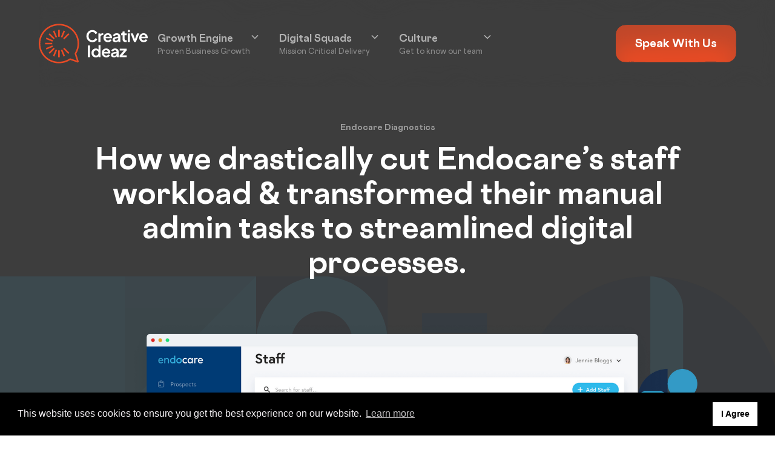

--- FILE ---
content_type: text/html
request_url: https://www.creativeideaz.co.uk/endocare-case-study
body_size: 26414
content:
<!DOCTYPE html><!-- Last Published: Tue Jan 20 2026 09:56:14 GMT+0000 (Coordinated Universal Time) --><html data-wf-domain="www.creativeideaz.co.uk" data-wf-page="68876d8e7b1c57420c788871" data-wf-site="686da2a048e11ac83b9e2b20" lang="en"><head><meta charset="utf-8"/><title>Endocare Diagnostics Case Study | Creative Ideaz</title><meta content="Find out how Creative Ideaz award-winning digital strategies helped Endocare Diagnostics improve their business." name="description"/><meta content="Endocare Diagnostics Case Study | Creative Ideaz" property="og:title"/><meta content="Find out how Creative Ideaz award-winning digital strategies helped Endocare Diagnostics improve their business." property="og:description"/><meta content="Endocare Diagnostics Case Study | Creative Ideaz" property="twitter:title"/><meta content="Find out how Creative Ideaz award-winning digital strategies helped Endocare Diagnostics improve their business." property="twitter:description"/><meta property="og:type" content="website"/><meta content="summary_large_image" name="twitter:card"/><meta content="width=device-width, initial-scale=1" name="viewport"/><meta content="UNemsyh1YFc6J2laq9z-RRojxIOR_FTUJ561Wayzd34" name="google-site-verification"/><link href="https://cdn.prod.website-files.com/686da2a048e11ac83b9e2b20/css/2025-b29424.shared.1f2f36f1d.min.css" rel="stylesheet" type="text/css" integrity="sha384-Hy828dU/2AdYNNXduUFvuQEWBXjkjsZzd04WhaVQmTctdmhow/S6h1h9oaeUKRBr" crossorigin="anonymous"/><link href="https://cdn.prod.website-files.com/686da2a048e11ac83b9e2b20/css/2025-b29424.68876d8e7b1c57420c788871-ad941a491.min.css" rel="stylesheet" type="text/css" integrity="sha384-+krV+HfXXao+fN++gBQ+lgY43UVgzEtsww9dzM5GFTs0FTloMayB+b3LjiaTcPJb" crossorigin="anonymous"/><style>html.w-mod-js:not(.w-mod-ix3) :is(.navbar19_component, .navbar19_logo-link, .logo, .navbar19_link-wrapper, #menu-ani, .menu-subheading, .intro-call-modal, .deck-modal, .popup__wrapper, .popup, .card-image-sml, [data-wf-target*='["686da2a148e11ac83b9e2c2f","deffa156-c14d-62c1-fe1c-3a2734107e27"]'] > *, [data-wf-target*='["ba95146a-bd35-0037-da83-212d9fd03b52","ba95146a-bd35-0037-da83-212d9fd03b63"]'] > *, ._3x3-grid > *, .hero-wrapper > *, .layout380_column > *, .stats8_list) {visibility: hidden !important;}</style><script type="text/javascript">!function(o,c){var n=c.documentElement,t=" w-mod-";n.className+=t+"js",("ontouchstart"in o||o.DocumentTouch&&c instanceof DocumentTouch)&&(n.className+=t+"touch")}(window,document);</script><link href="https://cdn.prod.website-files.com/686da2a048e11ac83b9e2b20/68907764314ad45847936231_65bcdab5585bed115b30ed3c_favicon.png" rel="shortcut icon" type="image/x-icon"/><link href="https://cdn.prod.website-files.com/686da2a048e11ac83b9e2b20/689077674554dbebc376c2ec_65bcdad79097eab6115c51fb_webclip.jpg" rel="apple-touch-icon"/><link href="https://www.creativeideaz.co.uk/endocare-case-study" rel="canonical"/><meta name="msvalidate.01" content="3FFB405541BF69479D5E882DC6036D0B" />
<style>
  * {-webkit-font-smoothing: antialiased;-moz-osx-font-smoothing: grayscale;-o-font-smoothing: antialiased;}
</style>
<style>.EmailFormV2__EmailFormContainer-yxp7ym-0 .kmwmOn {border:0 !important;}</style>
<link rel="preconnect" href="https://unpkg.com" crossorigin>
<link rel="preload" href="https://cdn.jsdelivr.net/npm/swiper@11/swiper-bundle.min.css" as="style"
      onload="this.onload=null;this.rel='stylesheet'">
<noscript><link rel="stylesheet" href="https://cdn.jsdelivr.net/npm/swiper@11/swiper-bundle.min.css"></noscript>
<!-- linkedin tracking pixel -->
<script type="text/javascript">
_linkedin_partner_id = "8305610";
window._linkedin_data_partner_ids = window._linkedin_data_partner_ids || [];
window._linkedin_data_partner_ids.push(_linkedin_partner_id);
</script>
<script type="text/javascript">
(function(l) {
if (!l){window.lintrk = function(a,b){window.lintrk.q.push([a,b])};
window.lintrk.q=[]}
var s = document.getElementsByTagName("script")[0];
var b = document.createElement("script");
b.type = "text/javascript";b.async = true;
b.src = "https://snap.licdn.com/li.lms-analytics/insight.min.js";
s.parentNode.insertBefore(b, s);})(window.lintrk);
</script>
<noscript>
<img height="1" width="1" style="display:none;" alt="" src="https://px.ads.linkedin.com/collect/?pid=8305610&fmt=gif" />
</noscript>
<!-- linkedin tracking pixel -->
<!--  Microsoft Ads Tracking -->
<script>
  (function(w,d,t,r,u)
  {
    var f,n,i;
    w[u]=w[u]||[],f=function()
    {
      var o={ti:"187223926", enableAutoSpaTracking: true};
      o.q=w[u],w[u]=new UET(o),w[u].push("pageLoad")
    },
    n=d.createElement(t),n.src=r,n.async=1,n.onload=n.onreadystatechange=function()
    {
      var s=this.readyState;
      s&&s!=="loaded"&&s!=="complete"||(f(),n.onload=n.onreadystatechange=null)
    },
    i=d.getElementsByTagName(t)[0],i.parentNode.insertBefore(n,i)
  })
  (window,document,"script","//bat.bing.com/bat.js","uetq");
</script>
<script>
  window.uetq = window.uetq || [];
  window.uetq.push('consent', 'default', {
    'ad_storage': 'denied',
  });
</script>
<!--  Microsoft Ads Tracking --></head><body><div class="page-wrapper"><div class="global-styles"><div class="style-overrides w-embed"><style>

/* Ensure all elements inherit the color from its parent */
a,
.w-input,
.w-select,
.w-tab-link,
.w-nav-link,
.w-nav-brand,
.w-dropdown-btn,
.w-dropdown-toggle,
.w-slider-arrow-left,
.w-slider-arrow-right,
.w-dropdown-link {
  color: inherit;
  text-decoration: inherit;
  font-size: inherit;
}

/* Focus state style for keyboard navigation for the focusable elements */
*[tabindex]:focus-visible,
  input[type="file"]:focus-visible {
   outline: 0.125rem solid #4d65ff;
   outline-offset: 0.125rem;
}

/* Get rid of top margin on first element in any rich text element */
.w-richtext > :not(div):first-child, .w-richtext > div:first-child > :first-child {
  margin-top: 0 !important;
}

/* Get rid of bottom margin on last element in any rich text element */
.w-richtext>:last-child, .w-richtext ol li:last-child, .w-richtext ul li:last-child {
	margin-bottom: 0 !important;
}

/* Prevent all click and hover interaction with an element */
.pointer-events-off {
	pointer-events: none;
}

/* Enables all click and hover interaction with an element */
.pointer-events-on {
  pointer-events: auto;
}

/* Create a class of .div-square which maintains a 1:1 dimension of a div */
.div-square::after {
	content: "";
	display: block;
	padding-bottom: 100%;
}

/* Make sure containers never lose their center alignment */
.container-medium,.container-small, .container-large {
	margin-right: auto !important;
  margin-left: auto !important;
}


/* Apply "..." after 3 lines of text */
.text-style-3lines {
	display: -webkit-box;
	overflow: hidden;
	-webkit-line-clamp: 3;
	-webkit-box-orient: vertical;
}

/* Apply "..." after 2 lines of text */
.text-style-2lines {
	display: -webkit-box;
	overflow: hidden;
	-webkit-line-clamp: 2;
	-webkit-box-orient: vertical;
}

/* Adds inline flex display */
.display-inlineflex {
  display: inline-flex;
}

/* These classes are never overwritten */
.hide {
  display: none !important;
}

/* Remove default Webflow chevron from form select */
select{
  -webkit-appearance:none;
}


@media screen and (max-width: 991px) {
    .hide, .hide-tablet {
        display: none !important;
    }
}
  @media screen and (max-width: 767px) {
    .hide-mobile-landscape{
      display: none !important;
    }
}
  @media screen and (max-width: 479px) {
    .hide-mobile{
      display: none !important;
    }
}
 
.margin-0 {
  margin: 0rem !important;
}
  
.padding-0 {
  padding: 0rem !important;
}

.spacing-clean {
padding: 0rem !important;
margin: 0rem !important;
}

.margin-top {
  margin-right: 0rem !important;
  margin-bottom: 0rem !important;
  margin-left: 0rem !important;
}

.padding-top {
  padding-right: 0rem !important;
  padding-bottom: 0rem !important;
  padding-left: 0rem !important;
}
  
.margin-right {
  margin-top: 0rem !important;
  margin-bottom: 0rem !important;
  margin-left: 0rem !important;
}

.padding-right {
  padding-top: 0rem !important;
  padding-bottom: 0rem !important;
  padding-left: 0rem !important;
}

.margin-bottom {
  margin-top: 0rem !important;
  margin-right: 0rem !important;
  margin-left: 0rem !important;
}

.padding-bottom {
  padding-top: 0rem !important;
  padding-right: 0rem !important;
  padding-left: 0rem !important;
}

.margin-left {
  margin-top: 0rem !important;
  margin-right: 0rem !important;
  margin-bottom: 0rem !important;
}
  
.padding-left {
  padding-top: 0rem !important;
  padding-right: 0rem !important;
  padding-bottom: 0rem !important;
}
  
.margin-horizontal {
  margin-top: 0rem !important;
  margin-bottom: 0rem !important;
}

.padding-horizontal {
  padding-top: 0rem !important;
  padding-bottom: 0rem !important;
}

.margin-vertical {
  margin-right: 0rem !important;
  margin-left: 0rem !important;
}
  
.padding-vertical {
  padding-right: 0rem !important;
  padding-left: 0rem !important;
}

/* Apply "..." at 100% width */
.truncate-width { 
		width: 100%; 
    white-space: nowrap; 
    overflow: hidden; 
    text-overflow: ellipsis; 
}
/* Removes native scrollbar */
.no-scrollbar {
    -ms-overflow-style: none;
    overflow: -moz-scrollbars-none; 
}

.no-scrollbar::-webkit-scrollbar {
    display: none;
}

.card-content-wrap, .hero-content-wrap {
  -webkit-mask-image: url('https://cdn.prod.website-files.com/686da2a048e11ac83b9e2b20/686e622b476c9785cbfcd93c_card-shape.svg');
  mask-image: url('https://cdn.prod.website-files.com/686da2a048e11ac83b9e2b20/686e622b476c9785cbfcd93c_card-shape.svg');
  mask-size: cover;
  mask-repeat: no-repeat;
  mask-position: 0px 3px;
}

.hero-content-wrap .is-small-card .is-flush .is-menu {
background: white !important;
}

.testi-quote-shape {
  -webkit-mask-image: url('https://cdn.prod.website-files.com/686da2a048e11ac83b9e2b20/687505839c0185093b6a0897_shape-outline.svg');
  mask-image: url('https://cdn.prod.website-files.com/686da2a048e11ac83b9e2b20/687505839c0185093b6a0897_shape-outline.svg');
  mask-size: cover;
  mask-repeat: no-repeat;
  mask-position: bottom right;
}

.w-nav-overlay {top: 0rem;}

</style></div><div class="color-schemes w-embed"><style>
/* Color Schemes Controls*/
<meta name="relume-color-schemes" content="false"/>

  .color-scheme-1 {
/*All sections should point to Color Scheme 1*/

  }

  .color-scheme-2 {
    --color-scheme-1--text: var(--color-scheme-2--text);
    --color-scheme-1--background: var(--color-scheme-2--background);
    --color-scheme-1--foreground: var(--color-scheme-2--foreground);
    --color-scheme-1--border: var(--color-scheme-2--border);
    --color-scheme-1--accent: var(--color-scheme-2--accent);
  }

  .color-scheme-3 {
    --color-scheme-1--text: var(--color-scheme-3--text);
    --color-scheme-1--background: var(--color-scheme-3--background);
    --color-scheme-1--foreground: var(--color-scheme-3--foreground);
    --color-scheme-1--border: var(--color-scheme-3--border);
    --color-scheme-1--accent: var(--color-scheme-3--accent);
  }

  .color-scheme-4 {
    --color-scheme-1--text: var(--color-scheme-4--text);
    --color-scheme-1--background: var(--color-scheme-4--background);
    --color-scheme-1--foreground: var(--color-scheme-4--foreground);
    --color-scheme-1--border: var(--color-scheme-4--border);
    --color-scheme-1--accent: var(--color-scheme-4--accent);
  }

  .color-scheme-5 {
    --color-scheme-1--text: var(--color-scheme-5--text);
    --color-scheme-1--background: var(--color-scheme-5--background);
    --color-scheme-1--foreground: var(--color-scheme-5--foreground);
    --color-scheme-1--border: var(--color-scheme-5--border);
    --color-scheme-1--accent: var(--color-scheme-5--accent);
  }

  .color-scheme-6 {
    --color-scheme-1--text: var(--color-scheme-6--text);
    --color-scheme-1--background: var(--color-scheme-6--background);
    --color-scheme-1--foreground: var(--color-scheme-6--foreground);
    --color-scheme-1--border: var(--color-scheme-6--border);
    --color-scheme-1--accent: var(--color-scheme-6--accent);
  }

  .color-scheme-7 {
    --color-scheme-1--text: var(--color-scheme-7--text);
    --color-scheme-1--background: var(--color-scheme-7--background);
    --color-scheme-1--foreground: var(--color-scheme-7--foreground);
    --color-scheme-1--border: var(--color-scheme-7--border);
    --color-scheme-1--accent: var(--color-scheme-7--accent);
  }

  .color-scheme-8 {
    --color-scheme-1--text: var(--color-scheme-8--text);
    --color-scheme-1--background: var(--color-scheme-8--background);
    --color-scheme-1--foreground: var(--color-scheme-8--foreground);
    --color-scheme-1--border: var(--color-scheme-8--border);
    --color-scheme-1--accent: var(--color-scheme-8--accent);
  }

  .color-scheme-9 {
    --color-scheme-1--text: var(--color-scheme-9--text);
    --color-scheme-1--background: var(--color-scheme-9--background);
    --color-scheme-1--foreground: var(--color-scheme-9--foreground);
    --color-scheme-1--border: var(--color-scheme-9--border);
    --color-scheme-1--accent: var(--color-scheme-9--accent);
  }

  .color-scheme-10 {
    --color-scheme-1--text: var(--color-scheme-10--text);
    --color-scheme-1--background: var(--color-scheme-10--background);
    --color-scheme-1--foreground: var(--color-scheme-10--foreground);
    --color-scheme-1--border: var(--color-scheme-10--border);
    --color-scheme-1--accent: var(--color-scheme-10--accent);
  }
  
/* Inherit slider dot colors */
.w-slider-dot {
  background-color: var(--color-scheme-1--text);
  opacity: 0.20;
}

.w-slider-dot.w-active {
  background-color: var(--color-scheme-1--text);
  opacity: 1;
}

/* Override .w-slider-nav-invert styles */
.w-slider-nav-invert .w-slider-dot {
  background-color: var(--color-scheme-1--text) !important;
  opacity: 0.20 !important;
}

.w-slider-nav-invert .w-slider-dot.w-active {
  background-color: var(--color-scheme-1--text) !important;
  opacity: 1 !important;
}

</style></div></div><main class="main-wrapper"><div data-animation="default" class="navbar19_component w-nav" data-easing2="ease-in-out-quart" fs-scrolldisable-element="smart-nav" data-easing="ease-in-out-quart" data-collapse="medium" data-w-id="cf5c5a47-7390-00b5-01fe-7c011e42cb4d" role="banner" data-duration="750"><div class="glass-effect"></div><div class="navbar19_container"><div class="nav-left-group"><a href="/" class="navbar19_logo-link w-nav-brand"><div class="logo w-embed"><svg width="100%" height="100%" viewBox="0 0 200 74" fill="none" xmlns="http://www.w3.org/2000/svg">
<path d="M38.5364 62.5586H35.6755V49.4914H38.5364V62.5586ZM45.5649 61.1599L40.5644 49.0875L43.2072 47.9925L48.2077 60.0649L45.5649 61.1599ZM28.6463 61.1599L26.0036 60.0649L31.0041 47.9925L33.6468 49.0875L28.6463 61.1599ZM54.1672 56.084L44.9267 46.8438L46.9492 44.8212L56.1897 54.0614L54.1672 56.084ZM20.0453 56.084L18.0221 54.0614L27.262 44.8212L29.2852 46.8438L20.0453 56.084ZM14.0406 48.1025L12.9456 45.4592L25.0186 40.4584L26.1136 43.1018L14.0406 48.1025ZM24.615 38.4309H11.5475V35.57H24.615V38.4309ZM25.0189 33.542L12.9459 28.5418L14.0403 25.8985L26.1133 30.8986L25.0189 33.542ZM46.9492 29.1791L44.9267 27.1566L54.1672 17.9164L56.1897 19.939L46.9492 29.1791ZM27.262 29.1791L18.0221 19.939L20.0453 17.9164L29.2852 27.1566L27.262 29.1791ZM43.2072 26.0078L40.5644 24.9128L45.5649 12.8405L48.2077 13.9355L43.2072 26.0078ZM31.0041 26.0078L26.0036 13.9355L28.6463 12.8405L33.6468 24.9128L31.0041 26.0078ZM38.5364 24.5096H35.6755V11.4421H38.5364V24.5096Z" fill="#E94B25"/>
<path d="M37.1493 73.6218C16.665 73.6218 -0.000335693 57.1933 -0.000335693 36.9995C-0.000335693 16.8058 16.665 0.37822 37.1493 0.37822C57.5367 0.37822 74.1232 16.8064 74.1232 36.9995C74.1232 43.3599 72.2919 49.8754 68.8273 55.8417L68.8108 55.8679L73.5271 70.5213L71.6937 72.3099L57.7613 67.4417C51.7535 71.4275 44.4369 73.6218 37.1493 73.6218ZM37.1493 3.23912C18.2424 3.23912 2.86057 18.3841 2.86057 36.9995C2.86057 55.615 18.2424 70.7609 37.1493 70.7609C43.9047 70.7609 50.6842 68.7218 56.2392 65.0183L56.7671 64.6663L58.0323 64.5062L69.9229 68.6607L65.8768 56.0897L66.0482 54.8585L66.3752 54.3678C69.5724 48.8471 71.2623 42.8423 71.2623 36.9995C71.2623 18.3841 55.9593 3.23912 37.1493 3.23912Z" fill="#E94B25"/>
<path d="M92.7989 32.9858C91.1429 32.0118 89.8428 30.6679 88.8981 28.9529C87.9534 27.239 87.4811 25.3204 87.4811 23.1971C87.4811 21.0748 87.9534 19.1552 88.8981 17.4412C89.8428 15.7273 91.1378 14.3874 92.7842 13.4235C94.4301 12.4597 96.2852 11.9778 98.3505 11.9778C99.8503 11.9778 101.223 12.2359 102.47 12.7521C103.717 13.2683 104.773 13.9599 105.64 14.826C106.507 15.693 107.135 16.6518 107.525 17.7044L103.96 19.3699C103.532 18.2397 102.821 17.3293 101.827 16.6377C100.834 15.9461 99.6748 15.6003 98.3505 15.6003C97.0066 15.6003 95.8083 15.9168 94.7563 16.55C93.7047 17.1831 92.8911 18.0744 92.3169 19.2238C91.7417 20.3731 91.4549 21.6979 91.4549 23.1971C91.4549 24.6973 91.7417 26.0271 92.3169 27.1856C92.8911 28.345 93.7047 29.2413 94.7563 29.8734C95.8083 30.5066 97.0066 30.8232 98.3505 30.8232C99.6748 30.8232 100.834 30.4773 101.827 29.7857C102.821 29.0951 103.532 28.1837 103.96 27.0545L107.525 28.72C107.135 29.7716 106.507 30.7314 105.64 31.5975C104.773 32.4645 103.717 33.1561 102.47 33.6723C101.223 34.1875 99.8502 34.4466 98.3505 34.4466C96.3049 34.4466 94.4543 33.9597 92.7989 32.9858Z" fill="CurrentColor"/>
<path d="M109.43 18.2008H113.024V20.4219C113.413 19.5649 113.968 18.951 114.689 18.5809C115.41 18.2109 116.286 18.0264 117.319 18.0264H118.254V21.415H116.88C115.789 21.415 114.912 21.7568 114.251 22.4383C113.588 23.1199 113.258 24.0555 113.258 25.2432V34.0962H109.43L109.43 18.2008Z" fill="CurrentColor"/>
<path d="M122.652 33.3374C121.415 32.5963 120.451 31.5942 119.76 30.3269C119.068 29.0616 118.722 27.6591 118.722 26.1196C118.722 24.5619 119.068 23.1545 119.76 21.8982C120.451 20.641 121.396 19.653 122.594 18.9321C123.792 18.2112 125.131 17.8513 126.612 17.8513C128.209 17.8513 129.592 18.1971 130.761 18.8887C131.929 19.5804 132.821 20.52 133.434 21.7077C134.048 22.8964 134.355 24.201 134.355 25.6236C134.355 26.2859 134.286 26.8213 134.15 27.2306H122.696C122.813 28.3992 123.261 29.3338 124.04 30.0355C124.82 30.7362 125.783 31.087 126.933 31.087C127.79 31.087 128.526 30.9075 129.139 30.5466C129.753 30.1867 130.244 29.6846 130.615 29.0414L133.712 30.5607C133.224 31.7302 132.368 32.6699 131.141 33.3807C129.914 34.0915 128.501 34.4474 126.904 34.4474C125.307 34.4474 123.889 34.0774 122.652 33.3374ZM130.264 24.3079C130.166 23.335 129.786 22.5405 129.125 21.9275C128.462 21.3135 127.624 21.007 126.612 21.007C125.637 21.007 124.81 21.2944 124.128 21.869C123.446 22.4437 122.998 23.2563 122.784 24.3079H130.264Z" fill="CurrentColor"/>
<path d="M137.053 33.2202C136.069 32.4015 135.577 31.2915 135.577 29.8891C135.577 28.5451 136.035 27.4341 136.951 26.558C137.866 25.6818 139.24 25.0971 141.071 24.8047L145.804 24.0455V23.5192C145.804 22.8175 145.536 22.2439 145 21.7952C144.465 21.3476 143.759 21.1238 142.882 21.1238C142.064 21.1238 141.338 21.3425 140.706 21.7811C140.072 22.2187 139.61 22.7984 139.318 23.5192L136.191 21.9999C136.659 20.7537 137.516 19.7496 138.762 18.9904C140.009 18.2302 141.431 17.8511 143.028 17.8511C144.314 17.8511 145.458 18.0901 146.461 18.5669C147.465 19.0438 148.244 19.7163 148.799 20.5823C149.354 21.4494 149.632 22.4284 149.632 23.5192V34.0963H146.009V32.4015C144.762 33.7657 143.106 34.4472 141.041 34.4472C139.366 34.4472 138.036 34.0379 137.053 33.2202ZM140.165 31.0435C140.574 31.3641 141.1 31.5254 141.742 31.5254C142.931 31.5254 143.905 31.1503 144.665 30.4002C145.424 29.6501 145.804 28.7206 145.804 27.6095V26.9673L141.801 27.6388C141.041 27.7951 140.476 28.0431 140.107 28.3838C139.736 28.7256 139.551 29.1783 139.551 29.7429C139.551 30.2883 139.756 30.7219 140.165 31.0435Z" fill="CurrentColor"/>
<path d="M155.253 32.7952C154.269 31.8122 153.777 30.4239 153.777 28.6324V21.6193H151.03V18.2005H151.323C152.102 18.2005 152.706 17.9968 153.134 17.5875C153.562 17.1781 153.777 16.5843 153.777 15.805V14.578H157.604V18.2005H161.257V21.6193H157.604V28.4277C157.604 30.0832 158.5 30.9109 160.293 30.9109C160.604 30.9109 160.945 30.8817 161.316 30.8232V34.1251C160.691 34.2218 160.059 34.2712 159.416 34.2712C157.624 34.2712 156.236 33.7792 155.253 32.7952Z" fill="CurrentColor"/>
<path d="M163.737 12.1821C164.127 11.7929 164.662 11.5983 165.344 11.5983C166.046 11.5983 166.591 11.7929 166.981 12.1821C167.37 12.5723 167.565 13.1177 167.565 13.8184C167.565 14.501 167.375 15.0363 166.995 15.4255C166.615 15.8157 166.065 16.0103 165.344 16.0103C164.662 16.0103 164.127 15.8157 163.737 15.4255C163.348 15.0363 163.153 14.501 163.153 13.8184C163.153 13.1177 163.348 12.5723 163.737 12.1821ZM163.445 18.2011H167.273V34.0964H163.445V18.2011Z" fill="CurrentColor"/>
<path d="M168.597 18.2007H172.775L176.545 28.5741L180.314 18.2007H184.492L178.239 34.0961H174.85L168.597 18.2007Z" fill="CurrentColor"/>
<path d="M188.298 33.3374C187.061 32.5963 186.097 31.5942 185.406 30.3269C184.714 29.0616 184.368 27.6591 184.368 26.1196C184.368 24.5619 184.714 23.1545 185.406 21.8982C186.097 20.641 187.042 19.653 188.24 18.9321C189.438 18.2112 190.777 17.8513 192.257 17.8513C193.855 17.8513 195.238 18.1971 196.407 18.8887C197.575 19.5804 198.467 20.52 199.08 21.7077C199.694 22.8964 200.001 24.201 200.001 25.6236C200.001 26.2859 199.932 26.8213 199.796 27.2306H188.342C188.459 28.3992 188.907 29.3338 189.686 30.0355C190.465 30.7362 191.429 31.087 192.579 31.087C193.436 31.087 194.172 30.9075 194.785 30.5466C195.399 30.1867 195.89 29.6846 196.261 29.0414L199.358 30.5607C198.87 31.7302 198.014 32.6699 196.786 33.3807C195.559 34.0915 194.147 34.4474 192.55 34.4474C190.952 34.4474 189.535 34.0774 188.298 33.3374ZM195.91 24.3079C195.812 23.335 195.432 22.5405 194.77 21.9275C194.108 21.3135 193.27 21.007 192.257 21.007C191.283 21.007 190.456 21.2944 189.774 21.869C189.092 22.4437 188.644 23.2563 188.43 24.3079H195.91Z" fill="CurrentColor"/>
<path d="M90.1102 40.5601H94.084V62.3282H90.1102V40.5601Z" fill="CurrentColor"/>
<path d="M100.677 61.5823C99.4593 60.8513 98.5 59.8542 97.7988 58.5869C97.0976 57.3216 96.7467 55.9192 96.7467 54.3796C96.7467 52.8411 97.0976 51.4387 97.7988 50.1724C98.5 48.9061 99.4643 47.908 100.691 47.177C101.919 46.4471 103.272 46.0821 104.753 46.0821C105.766 46.0821 106.691 46.2525 107.528 46.5933C108.366 46.934 109.067 47.416 109.633 48.039V40.2093H113.46V62.3273H109.837V60.574C109.253 61.2566 108.522 61.7768 107.645 62.1378C106.769 62.4977 105.815 62.6782 104.782 62.6782C103.263 62.6782 101.894 62.3132 100.677 61.5823ZM101.291 56.8487C101.67 57.5797 102.201 58.1493 102.883 58.5577C103.565 58.967 104.334 59.1716 105.191 59.1716C106.048 59.1716 106.813 58.967 107.485 58.5577C108.157 58.1493 108.683 57.5797 109.062 56.8487C109.443 56.1188 109.633 55.2961 109.633 54.3796C109.633 53.4642 109.443 52.6415 109.062 51.9106C108.683 51.1806 108.152 50.611 107.47 50.2016C106.788 49.7923 106.028 49.5876 105.191 49.5876C104.334 49.5876 103.565 49.7973 102.883 50.2158C102.201 50.6352 101.67 51.2099 101.291 51.9398C100.911 52.6707 100.721 53.4844 100.721 54.3796C100.721 55.2961 100.911 56.1188 101.291 56.8487Z" fill="CurrentColor"/>
<path d="M119.607 61.5696C118.37 60.8286 117.406 59.8264 116.715 58.5591C116.023 57.2938 115.677 55.8914 115.677 54.3518C115.677 52.7942 116.023 51.3867 116.715 50.1305C117.406 48.8732 118.351 47.8852 119.549 47.1643C120.747 46.4435 122.086 46.0835 123.567 46.0835C125.164 46.0835 126.547 46.4293 127.716 47.121C128.884 47.8126 129.776 48.7522 130.389 49.9399C131.003 51.1286 131.31 52.4332 131.31 53.8558C131.31 54.5182 131.241 55.0535 131.105 55.4629H119.651C119.768 56.6314 120.216 57.566 120.995 58.2677C121.774 58.9684 122.738 59.3192 123.888 59.3192C124.745 59.3192 125.481 59.1398 126.094 58.7788C126.708 58.4189 127.199 57.9168 127.57 57.2736L130.667 58.793C130.179 59.9625 129.323 60.9021 128.095 61.6129C126.868 62.3237 125.456 62.6796 123.859 62.6796C122.261 62.6796 120.844 62.3096 119.607 61.5696ZM127.219 52.5401C127.121 51.5672 126.741 50.7727 126.079 50.1597C125.417 49.5457 124.579 49.2392 123.567 49.2392C122.592 49.2392 121.765 49.5266 121.083 50.1013C120.401 50.6759 119.953 51.4886 119.739 52.5401H127.219Z" fill="CurrentColor"/>
<path d="M134.053 61.4526C133.069 60.634 132.577 59.5239 132.577 58.1215C132.577 56.7776 133.035 55.6665 133.951 54.7904C134.866 53.9143 136.239 53.3295 138.07 53.0371L142.804 52.278V51.7517C142.804 51.05 142.535 50.4763 142 50.0276C141.464 49.58 140.758 49.3562 139.882 49.3562C139.064 49.3562 138.338 49.575 137.705 50.0135C137.072 50.4511 136.609 51.0308 136.317 51.7517L133.191 50.2323C133.658 48.9862 134.515 47.982 135.762 47.2228C137.008 46.4626 138.431 46.0835 140.028 46.0835C141.314 46.0835 142.458 46.3225 143.461 46.7994C144.464 47.2762 145.243 47.9487 145.799 48.8148C146.354 49.6818 146.631 50.6608 146.631 51.7517V62.3288H143.008V60.634C141.761 61.9981 140.106 62.6796 138.041 62.6796C136.366 62.6796 135.036 62.2703 134.053 61.4526ZM137.164 59.2759C137.574 59.5965 138.099 59.7578 138.742 59.7578C139.93 59.7578 140.905 59.3828 141.664 58.6327C142.424 57.8826 142.804 56.953 142.804 55.842V55.1997L138.801 55.8712C138.041 56.0275 137.476 56.2755 137.106 56.6163C136.736 56.9581 136.551 57.4107 136.551 57.9753C136.551 58.5208 136.755 58.9543 137.164 59.2759Z" fill="CurrentColor"/>
<path d="M148.259 59.2303L156.353 49.8509H148.669V46.4321H161.466V49.5586L153.519 58.9379H161.525V62.3275H148.259V59.2303Z" fill="CurrentColor"/>
</svg></div></a><div class="navbar19_link-wrapper"><div data-delay="200" data-hover="true" data-w-id="cf5c5a47-7390-00b5-01fe-7c011e42cb53" class="navbar19_menu-dropdown w-dropdown"><div class="navbar19_dropdown-toggle w-dropdown-toggle"><a href="/growth-engine" class="menu-flex w-inline-block"><div>Growth Engine</div><div class="menu-subheading">Proven Business Growth</div></a><div class="dropdown-chevron w-embed"><svg width=" 100%" height=" 100%" viewBox="0 0 16 16" fill="none" xmlns="http://www.w3.org/2000/svg">
<path fill-rule="evenodd" clip-rule="evenodd" d="M2.55806 6.29544C2.46043 6.19781 2.46043 6.03952 2.55806 5.94189L3.44195 5.058C3.53958 4.96037 3.69787 4.96037 3.7955 5.058L8.00001 9.26251L12.2045 5.058C12.3021 4.96037 12.4604 4.96037 12.5581 5.058L13.4419 5.94189C13.5396 6.03952 13.5396 6.19781 13.4419 6.29544L8.17678 11.5606C8.07915 11.6582 7.92086 11.6582 7.82323 11.5606L2.55806 6.29544Z" fill="currentColor"/>
</svg></div></div><nav class="navbar19_dropdown-list w-dropdown-list"><div class="mega-menu-wrap"><div class="mega-group-left is-ge"><a data-smooth-corners="8" href="/growth-engine" class="menu-card w-inline-block"><img src="https://cdn.prod.website-files.com/686da2a048e11ac83b9e2b20/689f1d2a6414e147359c6072_confident-bearded-male-dentist-puts-on-blue-rubber-2024-12-13-08-36-29-utc%20copy.jpg" loading="lazy" sizes="100vw" srcset="https://cdn.prod.website-files.com/686da2a048e11ac83b9e2b20/689f1d2a6414e147359c6072_confident-bearded-male-dentist-puts-on-blue-rubber-2024-12-13-08-36-29-utc%20copy-p-500.jpg 500w, https://cdn.prod.website-files.com/686da2a048e11ac83b9e2b20/689f1d2a6414e147359c6072_confident-bearded-male-dentist-puts-on-blue-rubber-2024-12-13-08-36-29-utc%20copy-p-800.jpg 800w, https://cdn.prod.website-files.com/686da2a048e11ac83b9e2b20/689f1d2a6414e147359c6072_confident-bearded-male-dentist-puts-on-blue-rubber-2024-12-13-08-36-29-utc%20copy-p-1080.jpg 1080w, https://cdn.prod.website-files.com/686da2a048e11ac83b9e2b20/689f1d2a6414e147359c6072_confident-bearded-male-dentist-puts-on-blue-rubber-2024-12-13-08-36-29-utc%20copy-p-1600.jpg 1600w, https://cdn.prod.website-files.com/686da2a048e11ac83b9e2b20/689f1d2a6414e147359c6072_confident-bearded-male-dentist-puts-on-blue-rubber-2024-12-13-08-36-29-utc%20copy.jpg 2000w" alt="" class="card-image align-top"/><div class="card-content-wrap is-ge"><div class="heading-style-h5">Turn clicks into client with GrowthEngine</div><div class="button is-small is-icon is-alternate"><div>Explore Growth Engine</div><div class="menu-arrow is-button w-embed"><svg width=" 100%" height=" 100%" viewBox="0 0 17 12" fill="none" xmlns="http://www.w3.org/2000/svg">
<path fill-rule="evenodd" clip-rule="evenodd" d="M16.437 5.781L10.656 11.5605L9.59551 10.5L13.5645 6.531L1.11586e-05 6.531L1.12242e-05 5.031L13.5645 5.031L9.59551 1.0605L10.656 -2.52696e-07L16.437 5.781Z" fill="currentColor"/>
</svg></div></div></div></a><div id="w-node-c4b0e6ef-3b5e-a5ad-59ab-d732de37ab26-1e42cb4d" class="ge-rightside"><div class="menu-header is-ge">Explore Growth Engine</div><a data-smooth-corners="5" href="/growth-engine" class="ge-menu-card has-subheading is-slim w-inline-block"><div class="headwrap-menu"><div class="heading-style-h6">Growth Engine</div><div>Designed to increase visibility, build trust, and convert interest into customers.</div><div class="menu-arrow is-ge w-embed"><svg width=" 100%" height=" 100%" viewBox="0 0 17 12" fill="none" xmlns="http://www.w3.org/2000/svg">
<path fill-rule="evenodd" clip-rule="evenodd" d="M16.437 5.781L10.656 11.5605L9.59551 10.5L13.5645 6.531L1.11586e-05 6.531L1.12242e-05 5.031L13.5645 5.031L9.59551 1.0605L10.656 -2.52696e-07L16.437 5.781Z" fill="currentColor"/>
</svg></div></div></a><div class="divider-pad"><div class="divider-horizontal is-dark"></div></div><a data-smooth-corners="5" href="/growth-engine/package-builder" class="ge-menu-card has-subheading is-slim w-inline-block"><div class="headwrap-menu"><div class="heading-style-h6">Package Builder</div><div>Choose your channels, build trust, and track every conversion in one place.</div><div class="menu-arrow is-ge w-embed"><svg width=" 100%" height=" 100%" viewBox="0 0 17 12" fill="none" xmlns="http://www.w3.org/2000/svg">
<path fill-rule="evenodd" clip-rule="evenodd" d="M16.437 5.781L10.656 11.5605L9.59551 10.5L13.5645 6.531L1.11586e-05 6.531L1.12242e-05 5.031L13.5645 5.031L9.59551 1.0605L10.656 -2.52696e-07L16.437 5.781Z" fill="currentColor"/>
</svg></div></div></a><div class="divider-pad"><div class="divider-horizontal is-dark"></div></div><a data-smooth-corners="5" href="/growth-engine/academy" class="ge-menu-card has-subheading is-slim w-inline-block"><div class="headwrap-menu"><div class="heading-style-h6">Academy <span class="soon">COMING SOON</span></div></div></a><div class="divider-pad"><div class="divider-horizontal is-dark"></div></div><a data-smooth-corners="5" href="/growth-engine/playbooks" class="ge-menu-card has-subheading is-slim w-inline-block"><div class="headwrap-menu"><div class="heading-style-h6">Playbooks <span class="soon">COMING SOON</span></div></div></a></div></div></div></nav></div><div data-delay="500" data-hover="true" data-w-id="cf5c5a47-7390-00b5-01fe-7c011e42cb72" class="navbar19_menu-dropdown w-dropdown"><div class="navbar19_dropdown-toggle w-dropdown-toggle"><a href="/digital-squads" class="w-inline-block"><div class="menu-flex"><div>Digital Squads</div><div class="menu-subheading">Mission Critical Delivery</div></div></a><div class="dropdown-chevron w-embed"><svg width=" 100%" height=" 100%" viewBox="0 0 16 16" fill="none" xmlns="http://www.w3.org/2000/svg">
<path fill-rule="evenodd" clip-rule="evenodd" d="M2.55806 6.29544C2.46043 6.19781 2.46043 6.03952 2.55806 5.94189L3.44195 5.058C3.53958 4.96037 3.69787 4.96037 3.7955 5.058L8.00001 9.26251L12.2045 5.058C12.3021 4.96037 12.4604 4.96037 12.5581 5.058L13.4419 5.94189C13.5396 6.03952 13.5396 6.19781 13.4419 6.29544L8.17678 11.5606C8.07915 11.6582 7.92086 11.6582 7.82323 11.5606L2.55806 6.29544Z" fill="currentColor"/>
</svg></div></div><nav class="navbar19_dropdown-list w-dropdown-list"><div class="mega-menu-wrap"><div class="mega-group-left is-ds"><a data-smooth-corners="8" id="w-node-cf5c5a47-7390-00b5-01fe-7c011e42cb9e-1e42cb4d" href="/digital-squads" class="menu-card is-ds w-inline-block"><img src="https://cdn.prod.website-files.com/686da2a048e11ac83b9e2b20/686fcbf4dcfdab447ce7fd05_dan-kash.jpg" loading="lazy" sizes="100vw" srcset="https://cdn.prod.website-files.com/686da2a048e11ac83b9e2b20/686fcbf4dcfdab447ce7fd05_dan-kash-p-500.jpg 500w, https://cdn.prod.website-files.com/686da2a048e11ac83b9e2b20/686fcbf4dcfdab447ce7fd05_dan-kash-p-800.jpg 800w, https://cdn.prod.website-files.com/686da2a048e11ac83b9e2b20/686fcbf4dcfdab447ce7fd05_dan-kash-p-1080.jpg 1080w, https://cdn.prod.website-files.com/686da2a048e11ac83b9e2b20/686fcbf4dcfdab447ce7fd05_dan-kash-p-1600.jpg 1600w, https://cdn.prod.website-files.com/686da2a048e11ac83b9e2b20/686fcbf4dcfdab447ce7fd05_dan-kash.jpg 1665w" alt="Gallery CreativeIdeaz" class="card-image"/><div class="card-content-wrap"><div class="heading-style-h6">Bring the Mission.<br/>We&#x27;ll Bring the Team.</div><div class="button is-small is-icon is-alternate"><div>Explore Digital Squads</div><div class="menu-arrow is-button w-embed"><svg width=" 100%" height=" 100%" viewBox="0 0 17 12" fill="none" xmlns="http://www.w3.org/2000/svg">
<path fill-rule="evenodd" clip-rule="evenodd" d="M16.437 5.781L10.656 11.5605L9.59551 10.5L13.5645 6.531L1.11586e-05 6.531L1.12242e-05 5.031L13.5645 5.031L9.59551 1.0605L10.656 -2.52696e-07L16.437 5.781Z" fill="currentColor"/>
</svg></div></div></div></a><div id="w-node-c3fe676d-25c8-85c6-ba9e-be42af9d3685-1e42cb4d" class="init-grid"><div id="w-node-_6b39a4d7-a012-d889-0e21-97053782c71a-1e42cb4d" class="menu-header">Initiatives we can help you solve...</div><a data-smooth-corners="10" href="/challenge-digital-presence" class="ds-menu-card is-lottie w-inline-block"><div class="challenge-menu">Digital Presence &amp; Visibility</div><div class="menu-arrow w-embed"><svg width=" 100%" height=" 100%" viewBox="0 0 17 12" fill="none" xmlns="http://www.w3.org/2000/svg">
<path fill-rule="evenodd" clip-rule="evenodd" d="M16.437 5.781L10.656 11.5605L9.59551 10.5L13.5645 6.531L1.11586e-05 6.531L1.12242e-05 5.031L13.5645 5.031L9.59551 1.0605L10.656 -2.52696e-07L16.437 5.781Z" fill="currentColor"/>
</svg></div></a><a data-smooth-corners="3" href="/challenge-brand-visual-identity" class="ds-menu-card is-lottie w-inline-block"><div class="challenge-menu">Brand &amp; Visual Identity</div><div class="menu-arrow w-embed"><svg width=" 100%" height=" 100%" viewBox="0 0 17 12" fill="none" xmlns="http://www.w3.org/2000/svg">
<path fill-rule="evenodd" clip-rule="evenodd" d="M16.437 5.781L10.656 11.5605L9.59551 10.5L13.5645 6.531L1.11586e-05 6.531L1.12242e-05 5.031L13.5645 5.031L9.59551 1.0605L10.656 -2.52696e-07L16.437 5.781Z" fill="currentColor"/>
</svg></div></a><a data-smooth-corners="5" href="/challenge-lead-generation" class="ds-menu-card is-lottie w-inline-block"><div class="challenge-menu">Lead Generation &amp; Conversion</div><div class="menu-arrow w-embed"><svg width=" 100%" height=" 100%" viewBox="0 0 17 12" fill="none" xmlns="http://www.w3.org/2000/svg">
<path fill-rule="evenodd" clip-rule="evenodd" d="M16.437 5.781L10.656 11.5605L9.59551 10.5L13.5645 6.531L1.11586e-05 6.531L1.12242e-05 5.031L13.5645 5.031L9.59551 1.0605L10.656 -2.52696e-07L16.437 5.781Z" fill="currentColor"/>
</svg></div></a><a data-smooth-corners="5" href="/challenge-customer-engagement" class="ds-menu-card is-lottie w-inline-block"><div class="challenge-menu">Customer Retention &amp; Engagement</div><div class="menu-arrow w-embed"><svg width=" 100%" height=" 100%" viewBox="0 0 17 12" fill="none" xmlns="http://www.w3.org/2000/svg">
<path fill-rule="evenodd" clip-rule="evenodd" d="M16.437 5.781L10.656 11.5605L9.59551 10.5L13.5645 6.531L1.11586e-05 6.531L1.12242e-05 5.031L13.5645 5.031L9.59551 1.0605L10.656 -2.52696e-07L16.437 5.781Z" fill="currentColor"/>
</svg></div></a><a data-smooth-corners="5" href="/challenge-running-more-efficiently" class="ds-menu-card is-lottie w-inline-block"><div class="challenge-menu">Running More Efficiently</div><div class="menu-arrow w-embed"><svg width=" 100%" height=" 100%" viewBox="0 0 17 12" fill="none" xmlns="http://www.w3.org/2000/svg">
<path fill-rule="evenodd" clip-rule="evenodd" d="M16.437 5.781L10.656 11.5605L9.59551 10.5L13.5645 6.531L1.11586e-05 6.531L1.12242e-05 5.031L13.5645 5.031L9.59551 1.0605L10.656 -2.52696e-07L16.437 5.781Z" fill="currentColor"/>
</svg></div></a><a href="/challenge-build-a-product" class="ds-menu-card is-lottie w-inline-block"><div class="challenge-menu">Build Your Product</div><div class="menu-arrow w-embed"><svg width=" 100%" height=" 100%" viewBox="0 0 17 12" fill="none" xmlns="http://www.w3.org/2000/svg">
<path fill-rule="evenodd" clip-rule="evenodd" d="M16.437 5.781L10.656 11.5605L9.59551 10.5L13.5645 6.531L1.11586e-05 6.531L1.12242e-05 5.031L13.5645 5.031L9.59551 1.0605L10.656 -2.52696e-07L16.437 5.781Z" fill="currentColor"/>
</svg></div></a><a data-smooth-corners="5" href="/challenge-implement-ai" class="ds-menu-card is-lottie w-inline-block"><div class="challenge-menu">Implementing AI</div><div class="menu-arrow w-embed"><svg width=" 100%" height=" 100%" viewBox="0 0 17 12" fill="none" xmlns="http://www.w3.org/2000/svg">
<path fill-rule="evenodd" clip-rule="evenodd" d="M16.437 5.781L10.656 11.5605L9.59551 10.5L13.5645 6.531L1.11586e-05 6.531L1.12242e-05 5.031L13.5645 5.031L9.59551 1.0605L10.656 -2.52696e-07L16.437 5.781Z" fill="currentColor"/>
</svg></div></a><a data-smooth-corners="5" href="/challenge-implementing-web3" class="ds-menu-card is-lottie w-inline-block"><div class="challenge-menu">Implementing Web3</div><div class="menu-arrow w-embed"><svg width=" 100%" height=" 100%" viewBox="0 0 17 12" fill="none" xmlns="http://www.w3.org/2000/svg">
<path fill-rule="evenodd" clip-rule="evenodd" d="M16.437 5.781L10.656 11.5605L9.59551 10.5L13.5645 6.531L1.11586e-05 6.531L1.12242e-05 5.031L13.5645 5.031L9.59551 1.0605L10.656 -2.52696e-07L16.437 5.781Z" fill="currentColor"/>
</svg></div></a><div class="divider-pad"><div class="divider-horizontal is-dark"></div></div><div class="bottom-menu-flex"><a data-smooth-corners="5" href="/our-work" class="ds-menu-card is-lottie faded w-inline-block"><div>Case Studies</div></a><a data-smooth-corners="5" href="/blog" class="ds-menu-card is-lottie faded w-inline-block"><div>Insights &amp; Articles</div></a></div></div></div></div></nav></div><div data-delay="500" data-hover="true" data-w-id="848933ad-ffe7-62a9-260c-b14f2e554060" class="navbar19_menu-dropdown w-dropdown"><div class="navbar19_dropdown-toggle w-dropdown-toggle"><a href="/digital-squads" class="w-inline-block"><div class="menu-flex"><div>Culture</div><div class="menu-subheading">Get to know our team</div></div></a><div class="dropdown-chevron w-embed"><svg width=" 100%" height=" 100%" viewBox="0 0 16 16" fill="none" xmlns="http://www.w3.org/2000/svg">
<path fill-rule="evenodd" clip-rule="evenodd" d="M2.55806 6.29544C2.46043 6.19781 2.46043 6.03952 2.55806 5.94189L3.44195 5.058C3.53958 4.96037 3.69787 4.96037 3.7955 5.058L8.00001 9.26251L12.2045 5.058C12.3021 4.96037 12.4604 4.96037 12.5581 5.058L13.4419 5.94189C13.5396 6.03952 13.5396 6.19781 13.4419 6.29544L8.17678 11.5606C8.07915 11.6582 7.92086 11.6582 7.82323 11.5606L2.55806 6.29544Z" fill="currentColor"/>
</svg></div></div><nav class="navbar19_dropdown-list w-dropdown-list"><div class="mega-menu-wrap"><div class="mega-group-left is-main is-culture"><a data-smooth-corners="8" id="w-node-_86289ee7-71d7-2285-6e53-0ee55a70e20d-1e42cb4d" href="/digital-squads" class="menu-card is-ds is-small w-inline-block"><img src="https://cdn.prod.website-files.com/686da2a048e11ac83b9e2b20/68f267f53cdc2c80e8d9fd01_Rectangle%201065.jpg" loading="lazy" sizes="100vw" srcset="https://cdn.prod.website-files.com/686da2a048e11ac83b9e2b20/68f267f53cdc2c80e8d9fd01_Rectangle%201065-p-500.jpg 500w, https://cdn.prod.website-files.com/686da2a048e11ac83b9e2b20/68f267f53cdc2c80e8d9fd01_Rectangle%201065.jpg 787w" alt="" class="card-image"/><div class="card-content-wrap"><div class="heading-style-h6">Meet the Team<br/>Behind Your Mission</div><div class="button is-small is-icon is-alternate"><div>About Us</div><div class="menu-arrow is-button w-embed"><svg width=" 100%" height=" 100%" viewBox="0 0 17 12" fill="none" xmlns="http://www.w3.org/2000/svg">
<path fill-rule="evenodd" clip-rule="evenodd" d="M16.437 5.781L10.656 11.5605L9.59551 10.5L13.5645 6.531L1.11586e-05 6.531L1.12242e-05 5.031L13.5645 5.031L9.59551 1.0605L10.656 -2.52696e-07L16.437 5.781Z" fill="currentColor"/>
</svg></div></div></div></a><div id="w-node-_86289ee7-71d7-2285-6e53-0ee55a70e218-1e42cb4d" class="about-nav-menu"><a data-smooth-corners="10" href="/about" class="ds-menu-card is-lottie w-inline-block"><div class="challenge-menu">About Us</div><div class="menu-arrow w-embed"><svg width=" 100%" height=" 100%" viewBox="0 0 17 12" fill="none" xmlns="http://www.w3.org/2000/svg">
<path fill-rule="evenodd" clip-rule="evenodd" d="M16.437 5.781L10.656 11.5605L9.59551 10.5L13.5645 6.531L1.11586e-05 6.531L1.12242e-05 5.031L13.5645 5.031L9.59551 1.0605L10.656 -2.52696e-07L16.437 5.781Z" fill="currentColor"/>
</svg></div></a><a data-smooth-corners="10" href="/about#spotlight" class="ds-menu-card is-lottie w-inline-block"><div class="challenge-menu">Team Spotlight</div><div class="menu-arrow w-embed"><svg width=" 100%" height=" 100%" viewBox="0 0 17 12" fill="none" xmlns="http://www.w3.org/2000/svg">
<path fill-rule="evenodd" clip-rule="evenodd" d="M16.437 5.781L10.656 11.5605L9.59551 10.5L13.5645 6.531L1.11586e-05 6.531L1.12242e-05 5.031L13.5645 5.031L9.59551 1.0605L10.656 -2.52696e-07L16.437 5.781Z" fill="currentColor"/>
</svg></div></a><a data-smooth-corners="10" href="/blog" class="ds-menu-card is-lottie w-inline-block"><div class="challenge-menu">News &amp; Insights</div><div class="menu-arrow w-embed"><svg width=" 100%" height=" 100%" viewBox="0 0 17 12" fill="none" xmlns="http://www.w3.org/2000/svg">
<path fill-rule="evenodd" clip-rule="evenodd" d="M16.437 5.781L10.656 11.5605L9.59551 10.5L13.5645 6.531L1.11586e-05 6.531L1.12242e-05 5.031L13.5645 5.031L9.59551 1.0605L10.656 -2.52696e-07L16.437 5.781Z" fill="currentColor"/>
</svg></div></a><a data-smooth-corners="10" href="/jobs" class="ds-menu-card is-lottie w-inline-block"><div class="challenge-menu">Join Our Team</div><div class="menu-arrow w-embed"><svg width=" 100%" height=" 100%" viewBox="0 0 17 12" fill="none" xmlns="http://www.w3.org/2000/svg">
<path fill-rule="evenodd" clip-rule="evenodd" d="M16.437 5.781L10.656 11.5605L9.59551 10.5L13.5645 6.531L1.11586e-05 6.531L1.12242e-05 5.031L13.5645 5.031L9.59551 1.0605L10.656 -2.52696e-07L16.437 5.781Z" fill="currentColor"/>
</svg></div></a><a data-smooth-corners="10" href="/contact-us" class="ds-menu-card is-lottie w-inline-block"><div class="challenge-menu">Contact Us</div><div class="menu-arrow w-embed"><svg width=" 100%" height=" 100%" viewBox="0 0 17 12" fill="none" xmlns="http://www.w3.org/2000/svg">
<path fill-rule="evenodd" clip-rule="evenodd" d="M16.437 5.781L10.656 11.5605L9.59551 10.5L13.5645 6.531L1.11586e-05 6.531L1.12242e-05 5.031L13.5645 5.031L9.59551 1.0605L10.656 -2.52696e-07L16.437 5.781Z" fill="currentColor"/>
</svg></div></a></div></div></div></nav></div></div></div><div class="navbar19_wrapper"><nav role="navigation" class="navbar19_menu w-nav-menu"><div class="navbar19_menu-wrapper"><div class="navbar19_menu-left-top is-mobile"><div class="faq3_accordion"><div data-w-id="32a38a2a-541e-5f4c-7f7f-3b001a1c5870" class="faq3_question is-menu"><div class="faq-flex"><div class="heading-style-h3">Growth Engine</div><div>Proven Business Growth</div></div><div class="faq3_icon-wrapper"><div class="icon-embed-small w-embed"><svg width="100%" height="100%" viewBox="0 0 32 32" fill="none" xmlns="http://www.w3.org/2000/svg">
<path fill-rule="evenodd" clip-rule="evenodd" d="M16.5303 20.8839C16.2374 21.1768 15.7626 21.1768 15.4697 20.8839L7.82318 13.2374C7.53029 12.9445 7.53029 12.4697 7.82318 12.1768L8.17674 11.8232C8.46963 11.5303 8.9445 11.5303 9.2374 11.8232L16 18.5858L22.7626 11.8232C23.0555 11.5303 23.5303 11.5303 23.8232 11.8232L24.1768 12.1768C24.4697 12.4697 24.4697 12.9445 24.1768 13.2374L16.5303 20.8839Z" fill="currentColor"/>
</svg></div></div></div><div class="faq3_answer is-menu"><a data-smooth-corners="8" href="/growth-engine" class="menu-card is-mobile w-inline-block"><img src="https://cdn.prod.website-files.com/686da2a048e11ac83b9e2b20/689f1d2a6414e147359c6072_confident-bearded-male-dentist-puts-on-blue-rubber-2024-12-13-08-36-29-utc%20copy.jpg" loading="lazy" sizes="(max-width: 991px) 100vw, 239.9921875px, 100vw" srcset="https://cdn.prod.website-files.com/686da2a048e11ac83b9e2b20/689f1d2a6414e147359c6072_confident-bearded-male-dentist-puts-on-blue-rubber-2024-12-13-08-36-29-utc%20copy-p-500.jpg 500w, https://cdn.prod.website-files.com/686da2a048e11ac83b9e2b20/689f1d2a6414e147359c6072_confident-bearded-male-dentist-puts-on-blue-rubber-2024-12-13-08-36-29-utc%20copy-p-800.jpg 800w, https://cdn.prod.website-files.com/686da2a048e11ac83b9e2b20/689f1d2a6414e147359c6072_confident-bearded-male-dentist-puts-on-blue-rubber-2024-12-13-08-36-29-utc%20copy-p-1080.jpg 1080w, https://cdn.prod.website-files.com/686da2a048e11ac83b9e2b20/689f1d2a6414e147359c6072_confident-bearded-male-dentist-puts-on-blue-rubber-2024-12-13-08-36-29-utc%20copy-p-1600.jpg 1600w, https://cdn.prod.website-files.com/686da2a048e11ac83b9e2b20/689f1d2a6414e147359c6072_confident-bearded-male-dentist-puts-on-blue-rubber-2024-12-13-08-36-29-utc%20copy.jpg 2000w" alt="" class="card-image align-top"/><div class="card-content-wrap is-ge"><div class="heading-style-h6">Turn clicks into client with Growth Engine</div><div class="button is-small is-white">Find out more</div></div></a><a data-smooth-corners="5" id="w-node-c0f53a5b-a108-8368-f968-bf7b0e8cb0be-1e42cb4d" href="/growth-engine" class="ge-menu-card is-mobile w-inline-block"><div class="faq-flex"><div class="challenge-menu">Growth Engine</div><div>Designed to increase visibility, build trust, and convert interest into customers.</div><div class="menu-arrow is-ge w-embed"><svg width=" 100%" height=" 100%" viewBox="0 0 17 12" fill="none" xmlns="http://www.w3.org/2000/svg">
<path fill-rule="evenodd" clip-rule="evenodd" d="M16.437 5.781L10.656 11.5605L9.59551 10.5L13.5645 6.531L1.11586e-05 6.531L1.12242e-05 5.031L13.5645 5.031L9.59551 1.0605L10.656 -2.52696e-07L16.437 5.781Z" fill="currentColor"/>
</svg></div></div></a><div class="divider is-menu"></div><a data-smooth-corners="5" href="/growth-engine/package-builder" class="ge-menu-card is-mobile w-inline-block"><div class="faq-flex"><div class="challenge-menu">Package Builder</div><div>Choose your channels, build trust, and track every conversion in one place.</div><div class="menu-arrow is-ge w-embed"><svg width=" 100%" height=" 100%" viewBox="0 0 17 12" fill="none" xmlns="http://www.w3.org/2000/svg">
<path fill-rule="evenodd" clip-rule="evenodd" d="M16.437 5.781L10.656 11.5605L9.59551 10.5L13.5645 6.531L1.11586e-05 6.531L1.12242e-05 5.031L13.5645 5.031L9.59551 1.0605L10.656 -2.52696e-07L16.437 5.781Z" fill="currentColor"/>
</svg></div></div></a><div class="divider is-menu"></div><a data-smooth-corners="5" href="/growth-engine/academy" class="ge-menu-card is-mobile w-inline-block"><div class="faq-flex"><div class="challenge-menu">Academy</div></div></a><div class="divider is-menu"></div><a data-smooth-corners="5" href="/growth-engine/playbooks" class="ge-menu-card is-mobile is-last w-inline-block"><div class="faq-flex"><div class="challenge-menu">Playbooks</div></div></a></div></div><div class="faq3_accordion"><div class="faq3_question is-menu is-last"><div class="faq-flex"><div class="heading-style-h3">Digital Squads</div><div>MIssion Critical Delivery</div></div><div class="faq3_icon-wrapper"><div class="icon-embed-small w-embed"><svg width="100%" height="100%" viewBox="0 0 32 32" fill="none" xmlns="http://www.w3.org/2000/svg">
<path fill-rule="evenodd" clip-rule="evenodd" d="M16.5303 20.8839C16.2374 21.1768 15.7626 21.1768 15.4697 20.8839L7.82318 13.2374C7.53029 12.9445 7.53029 12.4697 7.82318 12.1768L8.17674 11.8232C8.46963 11.5303 8.9445 11.5303 9.2374 11.8232L16 18.5858L22.7626 11.8232C23.0555 11.5303 23.5303 11.5303 23.8232 11.8232L24.1768 12.1768C24.4697 12.4697 24.4697 12.9445 24.1768 13.2374L16.5303 20.8839Z" fill="currentColor"/>
</svg></div></div></div><div class="faq3_answer is-menu pad-btm"><a data-smooth-corners="8" id="w-node-_6334449e-52c5-0f7d-8184-c3fe79caae65-1e42cb4d" href="/digital-squads" class="menu-card is-mobile w-inline-block"><img src="https://cdn.prod.website-files.com/686da2a048e11ac83b9e2b20/686fcbf4dcfdab447ce7fd05_dan-kash.jpg" loading="lazy" sizes="(max-width: 991px) 100vw, 239.9765625px, 100vw" srcset="https://cdn.prod.website-files.com/686da2a048e11ac83b9e2b20/686fcbf4dcfdab447ce7fd05_dan-kash-p-500.jpg 500w, https://cdn.prod.website-files.com/686da2a048e11ac83b9e2b20/686fcbf4dcfdab447ce7fd05_dan-kash-p-800.jpg 800w, https://cdn.prod.website-files.com/686da2a048e11ac83b9e2b20/686fcbf4dcfdab447ce7fd05_dan-kash-p-1080.jpg 1080w, https://cdn.prod.website-files.com/686da2a048e11ac83b9e2b20/686fcbf4dcfdab447ce7fd05_dan-kash-p-1600.jpg 1600w, https://cdn.prod.website-files.com/686da2a048e11ac83b9e2b20/686fcbf4dcfdab447ce7fd05_dan-kash.jpg 1665w" alt="Gallery CreativeIdeaz" class="card-image"/><div class="card-content-wrap"><div class="heading-style-h6">Bring the Mission.<br/>We&#x27;ll Bring the Team.</div><div class="button is-small is-white">Find out more</div></div></a><div class="init-grid"><div id="w-node-_632466f3-cba4-7c18-a9e7-91a3052673c4-1e42cb4d" class="menu-header">Initiatives we can help you solve...</div><a data-smooth-corners="10" href="/challenge-digital-presence" class="ds-menu-card is-lottie w-inline-block"><div class="challenge-menu">Digital Presence &amp; Visibility</div><div class="menu-arrow w-embed"><svg width=" 100%" height=" 100%" viewBox="0 0 17 12" fill="none" xmlns="http://www.w3.org/2000/svg">
<path fill-rule="evenodd" clip-rule="evenodd" d="M16.437 5.781L10.656 11.5605L9.59551 10.5L13.5645 6.531L1.11586e-05 6.531L1.12242e-05 5.031L13.5645 5.031L9.59551 1.0605L10.656 -2.52696e-07L16.437 5.781Z" fill="currentColor"/>
</svg></div></a><a data-smooth-corners="3" href="/challenge-brand-visual-identity" class="ds-menu-card is-lottie w-inline-block"><div class="challenge-menu">Brand &amp; Visual Identity</div><div class="menu-arrow w-embed"><svg width=" 100%" height=" 100%" viewBox="0 0 17 12" fill="none" xmlns="http://www.w3.org/2000/svg">
<path fill-rule="evenodd" clip-rule="evenodd" d="M16.437 5.781L10.656 11.5605L9.59551 10.5L13.5645 6.531L1.11586e-05 6.531L1.12242e-05 5.031L13.5645 5.031L9.59551 1.0605L10.656 -2.52696e-07L16.437 5.781Z" fill="currentColor"/>
</svg></div></a><a data-smooth-corners="5" href="/challenge-lead-generation" class="ds-menu-card is-lottie w-inline-block"><div class="challenge-menu">Lead Generation &amp; Conversion</div><div class="menu-arrow w-embed"><svg width=" 100%" height=" 100%" viewBox="0 0 17 12" fill="none" xmlns="http://www.w3.org/2000/svg">
<path fill-rule="evenodd" clip-rule="evenodd" d="M16.437 5.781L10.656 11.5605L9.59551 10.5L13.5645 6.531L1.11586e-05 6.531L1.12242e-05 5.031L13.5645 5.031L9.59551 1.0605L10.656 -2.52696e-07L16.437 5.781Z" fill="currentColor"/>
</svg></div></a><a data-smooth-corners="5" href="/challenge-customer-engagement" class="ds-menu-card is-lottie w-inline-block"><div class="challenge-menu">Customer Retention &amp; Engagement</div><div class="menu-arrow w-embed"><svg width=" 100%" height=" 100%" viewBox="0 0 17 12" fill="none" xmlns="http://www.w3.org/2000/svg">
<path fill-rule="evenodd" clip-rule="evenodd" d="M16.437 5.781L10.656 11.5605L9.59551 10.5L13.5645 6.531L1.11586e-05 6.531L1.12242e-05 5.031L13.5645 5.031L9.59551 1.0605L10.656 -2.52696e-07L16.437 5.781Z" fill="currentColor"/>
</svg></div></a><a data-smooth-corners="5" href="/challenge-running-more-efficiently" class="ds-menu-card is-lottie w-inline-block"><div class="challenge-menu">Running More Efficiently</div><div class="menu-arrow w-embed"><svg width=" 100%" height=" 100%" viewBox="0 0 17 12" fill="none" xmlns="http://www.w3.org/2000/svg">
<path fill-rule="evenodd" clip-rule="evenodd" d="M16.437 5.781L10.656 11.5605L9.59551 10.5L13.5645 6.531L1.11586e-05 6.531L1.12242e-05 5.031L13.5645 5.031L9.59551 1.0605L10.656 -2.52696e-07L16.437 5.781Z" fill="currentColor"/>
</svg></div></a><a href="/challenge-build-a-product" class="ds-menu-card is-lottie w-inline-block"><div class="challenge-menu">Build Your Product</div><div class="menu-arrow w-embed"><svg width=" 100%" height=" 100%" viewBox="0 0 17 12" fill="none" xmlns="http://www.w3.org/2000/svg">
<path fill-rule="evenodd" clip-rule="evenodd" d="M16.437 5.781L10.656 11.5605L9.59551 10.5L13.5645 6.531L1.11586e-05 6.531L1.12242e-05 5.031L13.5645 5.031L9.59551 1.0605L10.656 -2.52696e-07L16.437 5.781Z" fill="currentColor"/>
</svg></div></a><a data-smooth-corners="5" href="/challenge-implement-ai" class="ds-menu-card is-lottie w-inline-block"><div class="challenge-menu">Implementing AI</div><div class="menu-arrow w-embed"><svg width=" 100%" height=" 100%" viewBox="0 0 17 12" fill="none" xmlns="http://www.w3.org/2000/svg">
<path fill-rule="evenodd" clip-rule="evenodd" d="M16.437 5.781L10.656 11.5605L9.59551 10.5L13.5645 6.531L1.11586e-05 6.531L1.12242e-05 5.031L13.5645 5.031L9.59551 1.0605L10.656 -2.52696e-07L16.437 5.781Z" fill="currentColor"/>
</svg></div></a><a data-smooth-corners="5" href="/challenge-implementing-web3" class="ds-menu-card is-lottie w-inline-block"><div class="challenge-menu">Implementing Web3</div><div class="menu-arrow w-embed"><svg width=" 100%" height=" 100%" viewBox="0 0 17 12" fill="none" xmlns="http://www.w3.org/2000/svg">
<path fill-rule="evenodd" clip-rule="evenodd" d="M16.437 5.781L10.656 11.5605L9.59551 10.5L13.5645 6.531L1.11586e-05 6.531L1.12242e-05 5.031L13.5645 5.031L9.59551 1.0605L10.656 -2.52696e-07L16.437 5.781Z" fill="currentColor"/>
</svg></div></a><div class="divider-pad"><div class="divider-horizontal is-dark"></div></div><div class="bottom-menu-flex"><a data-smooth-corners="5" href="/our-work" class="ds-menu-card is-lottie faded w-inline-block"><div>Case Studies</div></a><a data-smooth-corners="5" href="/blog" class="ds-menu-card is-lottie faded w-inline-block"><div>Insights &amp; Articles</div></a></div></div></div></div><div class="sub-menu-flex"><a href="/about" class="heading-style-h3">About Us</a><a href="/about#spotlight" class="heading-style-h3">Team Spotlight</a><a href="/blog" class="heading-style-h3">News &amp; Insights</a><a href="/jobs" class="heading-style-h3">Join our Team</a><a href="/contact-us" class="heading-style-h3">Contact Us</a><div class="divider-horizontal is-dark is-even"></div><a href="tel:01212850714" class="footer-contact is-menu w-inline-block"><img src="https://cdn.prod.website-files.com/686da2a048e11ac83b9e2b20/686f866ce9aaaaedc2c237aa_Phone%20Ringing%201%20Streamline%20Core%20Duo%20-%20Free.svg" loading="lazy" alt=""/><div>0121 285 0714</div></a></div></div></div></nav><div class="nav-right-group"><div class="glass-wrap is-btn"><div class="glass-effect-btn"><div class="light-ball"></div></div><a id="header-cta" modal="" href="/contact-us" class="button is-secondary is-blurry header-cta w-button">Speak With Us</a><div class="navbar-glass-filter w-embed"><svg style="display: none">
      <filter
        id="glass-distortion"
        x="0%"
        y="0%"
        width="100%"
        height="100%"
        filterUnits="objectBoundingBox"
      >
        <feTurbulence
          type="fractalNoise"
          baseFrequency="0.015 0.015"
          numOctaves="1"
          seed="5"
          result="turbulence"
        />
        <!-- Seeds: 14, 17,  -->

        <feComponentTransfer in="turbulence" result="mapped">
          <feFuncR type="gamma" amplitude="1" exponent="10" offset="0.5" />
          <feFuncG type="gamma" amplitude="0" exponent="1" offset="0" />
          <feFuncB type="gamma" amplitude="0" exponent="1" offset="0.5" />
        </feComponentTransfer>

        <feGaussianBlur in="turbulence" stdDeviation="3" result="softMap" />

        <feSpecularLighting
          in="softMap"
          surfaceScale="5"
          specularConstant="1"
          specularExponent="100"
          lighting-color="white"
          result="specLight"
        >
          <fePointLight x="-200" y="-200" z="300" />
        </feSpecularLighting>

        <feComposite
          in="specLight"
          operator="arithmetic"
          k1="0"
          k2="1"
          k3="1"
          k4="0"
          result="litImage"
        />

        <feDisplacementMap
          in="SourceGraphic"
          in2="softMap"
          scale="70"
          xChannelSelector="R"
          yChannelSelector="G"
        />
      </filter>
    </svg>
    
    <svg style="display: none">
      <filter
        id="glass-distortion-btn"
        x="0%"
        y="0%"
        width="100%"
        height="100%"
        filterUnits="objectBoundingBox"
      >
        <feTurbulence
          type="fractalNoise"
          baseFrequency="0.015 0.015"
          numOctaves="1"
          seed="5"
          result="turbulence"
        />
        <!-- Seeds: 14, 17,  -->

        <feComponentTransfer in="turbulence" result="mapped">
          <feFuncR type="gamma" amplitude="1" exponent="10" offset="0.5" />
          <feFuncG type="gamma" amplitude="0" exponent="1" offset="0" />
          <feFuncB type="gamma" amplitude="0" exponent="1" offset="0.5" />
        </feComponentTransfer>

        <feGaussianBlur in="turbulence" stdDeviation="3" result="softMap" />

        <feSpecularLighting
          in="softMap"
          surfaceScale="5"
          specularConstant="1"
          specularExponent="100"
          lighting-color="white"
          result="specLight"
        >
          <fePointLight x="-200" y="-200" z="300" />
        </feSpecularLighting>

        <feComposite
          in="specLight"
          operator="arithmetic"
          k1="0"
          k2="1"
          k3="1"
          k4="0"
          result="litImage"
        />

        <feDisplacementMap
          in="SourceGraphic"
          in2="softMap"
          scale="20"
          xChannelSelector="R"
          yChannelSelector="G"
        />
      </filter>
    </svg></div></div><div data-w-id="cf5c5a47-7390-00b5-01fe-7c011e42cc21" class="navbar19_menu-button w-nav-button"><div id="menu-ani" data-smooth-corners="15" class="menu-icon4"><div class="menu-icon4_wrapper"><div class="menu-icon4_line-top"></div><div class="menu-icon4_line-middle"><div class="menu-icon4_line-middle-top"></div><div class="menu-icon4_line-middle-base"></div></div><div class="menu-icon4_line-bottom"></div></div></div></div></div></div></div></div><header class="head case--study is--endocare"><div class="page-padding-11"><div class="container is--case--header"><h1 class="intro__h1__new white">Endocare Diagnostics</h1><div class="impact__h1 is--case--header">How we drastically cut Endocare’s staff workload &amp; transformed their manual admin tasks to streamlined digital processes.</div><div class="case--img--wrapper"><img width="1199" sizes="100vw" alt="Endocare Diagnostics" src="https://cdn.prod.website-files.com/686da2a048e11ac83b9e2b20/68876efcff177c48ca6f882f_Group%209879.png" loading="eager" srcset="https://cdn.prod.website-files.com/686da2a048e11ac83b9e2b20/68876efcff177c48ca6f882f_Group%25209879-p-500.png 500w, https://cdn.prod.website-files.com/686da2a048e11ac83b9e2b20/68876efcff177c48ca6f882f_Group%25209879-p-800.png 800w, https://cdn.prod.website-files.com/686da2a048e11ac83b9e2b20/68876efcff177c48ca6f882f_Group%25209879-p-1080.png 1080w, https://cdn.prod.website-files.com/686da2a048e11ac83b9e2b20/68876efcff177c48ca6f882f_Group%25209879-p-1600.png 1600w, https://cdn.prod.website-files.com/686da2a048e11ac83b9e2b20/68876efcff177c48ca6f882f_Group%209879.png 2744w" class="case__intro--img"/></div></div></div></header><div class="case--intro"><div class="page-padding-11"><div class="container"><div class="case__intro--stats marg--top"><div class="stat--block"><div class="stat--big">3x</div><div class="stat--desc">Full Time Roles Saved</div></div><div class="stat--block"><div class="stat--big">10x</div><div class="stat--desc">Man Days Saved in Payroll</div></div><div class="stat--block"><div class="stat--big">30</div><div class="stat--desc">Hours Staff Onboarding Saved</div></div></div></div></div></div><div data-w-id="11e0cc55-15b0-1dd6-49d0-347ec78dc981" style="-webkit-transform:translate3d(0, 50px, 0) scale3d(1, 1, 1) rotateX(0) rotateY(0) rotateZ(0) skew(0, 0);-moz-transform:translate3d(0, 50px, 0) scale3d(1, 1, 1) rotateX(0) rotateY(0) rotateZ(0) skew(0, 0);-ms-transform:translate3d(0, 50px, 0) scale3d(1, 1, 1) rotateX(0) rotateY(0) rotateZ(0) skew(0, 0);transform:translate3d(0, 50px, 0) scale3d(1, 1, 1) rotateX(0) rotateY(0) rotateZ(0) skew(0, 0);opacity:0" class="case--services"><div class="page-padding-11 has--top-bottom les--bot"><div class="container is--service--case"><div>Services we provided:</div><div class="service--taglist"><a href="#" class="service--tag w-inline-block"><div>Bespoke CRM</div></a><a href="#" class="service--tag w-inline-block"><div>Business Automation</div></a><a href="#" class="service--tag w-inline-block"><div>Web &amp; Mobile App</div></a><a href="#" class="service--tag w-inline-block"><div>UX Design</div></a><a href="#" class="service--tag w-inline-block"><div>Digital Transformation</div></a><a href="#" class="service--tag w-inline-block"><div>Website Design &amp; Development</div></a></div></div></div></div><div data-w-id="11e0cc55-15b0-1dd6-49d0-347ec78dc999" style="-webkit-transform:translate3d(0, 50px, 0) scale3d(1, 1, 1) rotateX(0) rotateY(0) rotateZ(0) skew(0, 0);-moz-transform:translate3d(0, 50px, 0) scale3d(1, 1, 1) rotateX(0) rotateY(0) rotateZ(0) skew(0, 0);-ms-transform:translate3d(0, 50px, 0) scale3d(1, 1, 1) rotateX(0) rotateY(0) rotateZ(0) skew(0, 0);transform:translate3d(0, 50px, 0) scale3d(1, 1, 1) rotateX(0) rotateY(0) rotateZ(0) skew(0, 0);opacity:0"><div class="page-padding-11 has--top-bottom"><div class="container is--service--case text--section"><div class="case--study--rtb w-richtext"><h2>About the Brand</h2><p>Endocare Diagnostics provides specialist gastroenterology, colorectal, and general surgery services across Northwest England. The organisation is led by a clinical board and has provided safe and high-quality patient care for over four years. So far, Endocare Diagnostics has provided expert care to over 50,000 patients. </p><p>The company works alongside local healthcare organisations and enables them to reduce their backlogs, get patients seen by specialists quickly, and ensures that the pressure and patient load of these already often-stretched organisations are lessened. </p><p>Endocare Diagnostics aligns itself with the NHS and embraces the ethos of social enterprise – reinvesting any surpluses generated directly back into their services. </p></div></div></div></div><div data-w-id="11e0cc55-15b0-1dd6-49d0-347ec78dc9a5" style="-webkit-transform:translate3d(0, 50px, 0) scale3d(1, 1, 1) rotateX(0) rotateY(0) rotateZ(0) skew(0, 0);-moz-transform:translate3d(0, 50px, 0) scale3d(1, 1, 1) rotateX(0) rotateY(0) rotateZ(0) skew(0, 0);-ms-transform:translate3d(0, 50px, 0) scale3d(1, 1, 1) rotateX(0) rotateY(0) rotateZ(0) skew(0, 0);transform:translate3d(0, 50px, 0) scale3d(1, 1, 1) rotateX(0) rotateY(0) rotateZ(0) skew(0, 0);opacity:0" class="gallery--case"><img sizes="(max-width: 1440px) 100vw, 1440px" srcset="https://cdn.prod.website-files.com/686da2a048e11ac83b9e2b20/68876efcff177c48ca6f8864_001%2520copy%25201-p-500.jpg 500w, https://cdn.prod.website-files.com/686da2a048e11ac83b9e2b20/68876efcff177c48ca6f8864_001%2520copy%25201-p-800.jpg 800w, https://cdn.prod.website-files.com/686da2a048e11ac83b9e2b20/68876efcff177c48ca6f8864_001%2520copy%25201-p-1080.jpg 1080w, https://cdn.prod.website-files.com/686da2a048e11ac83b9e2b20/68876efcff177c48ca6f8864_001%20copy%201.jpg 1440w" alt="Endocare Diagnostics Gallery" src="https://cdn.prod.website-files.com/686da2a048e11ac83b9e2b20/68876efcff177c48ca6f8864_001%20copy%201.jpg" loading="lazy" class="case--gallery--img"/><img sizes="(max-width: 1440px) 100vw, 1440px" srcset="https://cdn.prod.website-files.com/686da2a048e11ac83b9e2b20/68876efcff177c48ca6f884c_Group%25209876-p-500.jpg 500w, https://cdn.prod.website-files.com/686da2a048e11ac83b9e2b20/68876efcff177c48ca6f884c_Group%25209876-p-800.jpg 800w, https://cdn.prod.website-files.com/686da2a048e11ac83b9e2b20/68876efcff177c48ca6f884c_Group%25209876-p-1080.jpg 1080w, https://cdn.prod.website-files.com/686da2a048e11ac83b9e2b20/68876efcff177c48ca6f884c_Group%209876.jpg 1440w" alt="Endocare Diagnostics Gallery" src="https://cdn.prod.website-files.com/686da2a048e11ac83b9e2b20/68876efcff177c48ca6f884c_Group%209876.jpg" loading="lazy" class="case--gallery--img"/><img sizes="(max-width: 1440px) 100vw, 1440px" srcset="https://cdn.prod.website-files.com/686da2a048e11ac83b9e2b20/68876efcff177c48ca6f8854_001%2520copy%25202-p-500.jpg 500w, https://cdn.prod.website-files.com/686da2a048e11ac83b9e2b20/68876efcff177c48ca6f8854_001%2520copy%25202-p-800.jpg 800w, https://cdn.prod.website-files.com/686da2a048e11ac83b9e2b20/68876efcff177c48ca6f8854_001%2520copy%25202-p-1080.jpg 1080w, https://cdn.prod.website-files.com/686da2a048e11ac83b9e2b20/68876efcff177c48ca6f8854_001%20copy%202.jpg 1440w" alt="Endocare Diagnostics Gallery" src="https://cdn.prod.website-files.com/686da2a048e11ac83b9e2b20/68876efcff177c48ca6f8854_001%20copy%202.jpg" loading="lazy" class="case--gallery--img"/><img sizes="(max-width: 1440px) 100vw, 1440px" srcset="https://cdn.prod.website-files.com/686da2a048e11ac83b9e2b20/68876efcff177c48ca6f885c_001%2520copy%25204-p-500.jpg 500w, https://cdn.prod.website-files.com/686da2a048e11ac83b9e2b20/68876efcff177c48ca6f885c_001%2520copy%25204-p-800.jpg 800w, https://cdn.prod.website-files.com/686da2a048e11ac83b9e2b20/68876efcff177c48ca6f885c_001%2520copy%25204-p-1080.jpg 1080w, https://cdn.prod.website-files.com/686da2a048e11ac83b9e2b20/68876efcff177c48ca6f885c_001%20copy%204.jpg 1440w" alt="Endocare Diagnostics Gallery" src="https://cdn.prod.website-files.com/686da2a048e11ac83b9e2b20/68876efcff177c48ca6f885c_001%20copy%204.jpg" loading="lazy" class="case--gallery--img"/></div><div data-w-id="11e0cc55-15b0-1dd6-49d0-347ec78dc9aa" style="-webkit-transform:translate3d(0, 50px, 0) scale3d(1, 1, 1) rotateX(0) rotateY(0) rotateZ(0) skew(0, 0);-moz-transform:translate3d(0, 50px, 0) scale3d(1, 1, 1) rotateX(0) rotateY(0) rotateZ(0) skew(0, 0);-ms-transform:translate3d(0, 50px, 0) scale3d(1, 1, 1) rotateX(0) rotateY(0) rotateZ(0) skew(0, 0);transform:translate3d(0, 50px, 0) scale3d(1, 1, 1) rotateX(0) rotateY(0) rotateZ(0) skew(0, 0);opacity:0"><div class="page-padding-11 has--top-bottom les--bot"><div class="container is--service--case text--section"><div class="case--study--rtb w-richtext"><h2>The Problem</h2><p>Our team discovered numerous key areas where Endocare Diagnostics&#x27; processes could be streamlined, automated, and thus modernised. Outdated methods of working meant an inefficient use of staff time and cumbersome systems. </p><p>Before our involvement, Endocare Diagnostics&#x27; processes, such as logging candidate skills, certifications, and insurances, were largely manual, proving hugely inefficient. </p><p>Rotas, which covered staff availability, skills, location, and team, were complex and carried out across numerous Excel spreadsheets on multiple systems. This, in turn, meant that not only was it difficult and time-consuming to oversee, but that data wasn&#x27;t synced in real-time. </p><p>The company also relied heavily on various communication methods, including phone calls, emails, and text messages, to check staff availability. </p><p>Lastly, the payroll process was overly manual and involved extracting data from multiple sources and using admin-heavy procedures. </p><p>‍</p></div></div></div></div><div data-w-id="11e0cc55-15b0-1dd6-49d0-347ec78dc9bc" style="-webkit-transform:translate3d(0, 50px, 0) scale3d(1, 1, 1) rotateX(0) rotateY(0) rotateZ(0) skew(0, 0);-moz-transform:translate3d(0, 50px, 0) scale3d(1, 1, 1) rotateX(0) rotateY(0) rotateZ(0) skew(0, 0);-ms-transform:translate3d(0, 50px, 0) scale3d(1, 1, 1) rotateX(0) rotateY(0) rotateZ(0) skew(0, 0);transform:translate3d(0, 50px, 0) scale3d(1, 1, 1) rotateX(0) rotateY(0) rotateZ(0) skew(0, 0);opacity:0"><div class="page-padding-11 has--top-bottom"><div class="container is--service--case text--section"><div class="case--study--rtb w-richtext"><h2>Our Solutions</h2><p>We focused on creating a custom CRM for Endocare Diagnostics. This ensured all candidate information could be tracked and reported on whenever needed. It also meant that the administrative practices were automated from onboarding to an ongoing governance. Additionally, we designed and developed Endocare’s brand new website, which directly integrates into their prospects within the CRM.</p></div></div></div></div><div data-w-id="11e0cc55-15b0-1dd6-49d0-347ec78dc9c4" style="-webkit-transform:translate3d(0, 50px, 0) scale3d(1, 1, 1) rotateX(0) rotateY(0) rotateZ(0) skew(0, 0);-moz-transform:translate3d(0, 50px, 0) scale3d(1, 1, 1) rotateX(0) rotateY(0) rotateZ(0) skew(0, 0);-ms-transform:translate3d(0, 50px, 0) scale3d(1, 1, 1) rotateX(0) rotateY(0) rotateZ(0) skew(0, 0);transform:translate3d(0, 50px, 0) scale3d(1, 1, 1) rotateX(0) rotateY(0) rotateZ(0) skew(0, 0);opacity:0" class="graph--case--sec"><div class="page-padding-11 has--top-bottom no--bot"><div class="container is--service--case text--section"><div class="img--caption--wrap"><img sizes="100vw" srcset="https://cdn.prod.website-files.com/686da2a048e11ac83b9e2b20/68876efcff177c48ca6f886e_Screenshot%25202023-01-25%2520at%252012.37%25204-p-500.jpg 500w, https://cdn.prod.website-files.com/686da2a048e11ac83b9e2b20/68876efcff177c48ca6f886e_Screenshot%25202023-01-25%2520at%252012.37%25204-p-800.jpg 800w, https://cdn.prod.website-files.com/686da2a048e11ac83b9e2b20/68876efcff177c48ca6f886e_Screenshot%25202023-01-25%2520at%252012.37%25204-p-1080.jpg 1080w, https://cdn.prod.website-files.com/686da2a048e11ac83b9e2b20/68876efcff177c48ca6f886e_Screenshot%25202023-01-25%2520at%252012.37%25204-p-1600.jpg 1600w, https://cdn.prod.website-files.com/686da2a048e11ac83b9e2b20/68876efcff177c48ca6f886e_Screenshot%25202023-01-25%2520at%252012.37%25204-p-2000.jpg 2000w, https://cdn.prod.website-files.com/686da2a048e11ac83b9e2b20/68876efcff177c48ca6f886e_Screenshot%202023-01-25%20at%2012.37%204.jpg 2550w" alt="Bespoke  Website Design &amp; Development" src="https://cdn.prod.website-files.com/686da2a048e11ac83b9e2b20/68876efcff177c48ca6f886e_Screenshot%202023-01-25%20at%2012.37%204.jpg" loading="lazy" class="desktop--img--case"/><div>Bespoke  Website Design &amp; Development</div></div><div class="case__mobile--flex"><div class="img--caption--wrap"><img width="255.5" sizes="(max-width: 479px) 100vw, 255.498046875px" alt="Mobile First Experience" src="https://cdn.prod.website-files.com/686da2a048e11ac83b9e2b20/68876efcff177c48ca6f8877_Rectangle%20267.jpg" loading="lazy" srcset="https://cdn.prod.website-files.com/686da2a048e11ac83b9e2b20/68876efcff177c48ca6f8877_Rectangle%2520267-p-500.jpg 500w, https://cdn.prod.website-files.com/686da2a048e11ac83b9e2b20/68876efcff177c48ca6f8877_Rectangle%2520267-p-800.jpg 800w, https://cdn.prod.website-files.com/686da2a048e11ac83b9e2b20/68876efcff177c48ca6f8877_Rectangle%20267.jpg 1022w" class="mobile--img--case"/><div>Mobile First Experience</div></div><div class="img--caption--wrap"><img width="255.5" sizes="(max-width: 479px) 100vw, 255.498046875px" alt="Bespoke Web Design" src="https://cdn.prod.website-files.com/686da2a048e11ac83b9e2b20/68876efcff177c48ca6f887d_Rectangle%20268.jpg" loading="lazy" srcset="https://cdn.prod.website-files.com/686da2a048e11ac83b9e2b20/68876efcff177c48ca6f887d_Rectangle%2520268-p-500.jpg 500w, https://cdn.prod.website-files.com/686da2a048e11ac83b9e2b20/68876efcff177c48ca6f887d_Rectangle%2520268-p-800.jpg 800w, https://cdn.prod.website-files.com/686da2a048e11ac83b9e2b20/68876efcff177c48ca6f887d_Rectangle%20268.jpg 1022w" class="mobile--img--case"/><div>Bespoke Web Design</div></div><div class="img--caption--wrap"><img width="255.5" sizes="(max-width: 479px) 100vw, 255.498046875px" alt="Lead CRM Integration" src="https://cdn.prod.website-files.com/686da2a048e11ac83b9e2b20/68876efcff177c48ca6f8839_Rectangle%20269.jpg" loading="lazy" srcset="https://cdn.prod.website-files.com/686da2a048e11ac83b9e2b20/68876efcff177c48ca6f8839_Rectangle%2520269-p-500.jpg 500w, https://cdn.prod.website-files.com/686da2a048e11ac83b9e2b20/68876efcff177c48ca6f8839_Rectangle%2520269-p-800.jpg 800w, https://cdn.prod.website-files.com/686da2a048e11ac83b9e2b20/68876efcff177c48ca6f8839_Rectangle%20269.jpg 1022w" class="mobile--img--case"/><div>Lead CRM Integration</div></div></div></div></div></div><div data-w-id="11e0cc55-15b0-1dd6-49d0-347ec78dc9d8" style="-webkit-transform:translate3d(0, 50px, 0) scale3d(1, 1, 1) rotateX(0) rotateY(0) rotateZ(0) skew(0, 0);-moz-transform:translate3d(0, 50px, 0) scale3d(1, 1, 1) rotateX(0) rotateY(0) rotateZ(0) skew(0, 0);-ms-transform:translate3d(0, 50px, 0) scale3d(1, 1, 1) rotateX(0) rotateY(0) rotateZ(0) skew(0, 0);transform:translate3d(0, 50px, 0) scale3d(1, 1, 1) rotateX(0) rotateY(0) rotateZ(0) skew(0, 0);opacity:0" class="case--crm--sec is--endo"><div class="page-padding-11 has--top-bottom"><div class="container is--service--case text--section"><div class="case--study--rtb--white w-richtext"><h2>Bespoke Staff Rota Portal to reduce manual staff handling duty by one full-time role</h2><p>We also created an online staff portal that allows users to quickly and easily log their availability, cancel shift patterns, and receive their shift allocations. By implementing this new system, Endocare Diagnostics was able to reduce its manual staff handling duty by one full-time role.  </p><p>Finally, we addressed the issues of the manual payroll process by creating a digital payroll reporting system with custom export routines. Once again, Endocare Diagnostics was able to cut their workload – this time, by ten &#x27;man-days&#x27; per month. </p></div><img sizes="100vw" srcset="https://cdn.prod.website-files.com/686da2a048e11ac83b9e2b20/68876efcff177c48ca6f8842_Group%25209880-p-500.png 500w, https://cdn.prod.website-files.com/686da2a048e11ac83b9e2b20/68876efcff177c48ca6f8842_Group%25209880-p-800.png 800w, https://cdn.prod.website-files.com/686da2a048e11ac83b9e2b20/68876efcff177c48ca6f8842_Group%25209880-p-1080.png 1080w, https://cdn.prod.website-files.com/686da2a048e11ac83b9e2b20/68876efcff177c48ca6f8842_Group%25209880-p-1600.png 1600w, https://cdn.prod.website-files.com/686da2a048e11ac83b9e2b20/68876efcff177c48ca6f8842_Group%25209880-p-2000.png 2000w, https://cdn.prod.website-files.com/686da2a048e11ac83b9e2b20/68876efcff177c48ca6f8842_Group%209880.png 2506w" alt="Bespoke Staff Rota Portal" src="https://cdn.prod.website-files.com/686da2a048e11ac83b9e2b20/68876efcff177c48ca6f8842_Group%209880.png" loading="eager" class="crm--img"/></div></div></div><div data-w-id="11e0cc55-15b0-1dd6-49d0-347ec78dc9e3" style="-webkit-transform:translate3d(0, 50px, 0) scale3d(1, 1, 1) rotateX(0) rotateY(0) rotateZ(0) skew(0, 0);-moz-transform:translate3d(0, 50px, 0) scale3d(1, 1, 1) rotateX(0) rotateY(0) rotateZ(0) skew(0, 0);-ms-transform:translate3d(0, 50px, 0) scale3d(1, 1, 1) rotateX(0) rotateY(0) rotateZ(0) skew(0, 0);transform:translate3d(0, 50px, 0) scale3d(1, 1, 1) rotateX(0) rotateY(0) rotateZ(0) skew(0, 0);opacity:0"><div class="page-padding-11 has--top-bottom more--top--overlay"><div class="container is--service--case text--section"><div class="case--study--rtb w-richtext"><h2>The Results</h2><p>The solutions we developed for Endocare Diagnostics helped turn their administrative systems around. We took them from old-fashioned, manually heavy processes to modern methods of working and, in the process, significantly streamlined their operations.  </p><p>Our new systems reduced rota planning by two full-time roles, reduced availability logging by one full-time position, and reduced payroll administration by ten &#x27;man-days&#x27; per month. </p><p>Our new digital systems also moved the key skills of candidates from the memory of core team members to an online portal. This meant that operational dependency was reduced, and staff onboarding and training were improved. </p></div><div class="case__intro--stats is-bottom"><div class="stat--block is--bottom"><div class="stat--big">3x</div><div class="stat--desc">Full Time Roles Saved</div></div><div class="stat--block is--bottom"><div class="stat--big">10x</div><div class="stat--desc">Man Days Saved in Payroll</div></div><div class="stat--block is--bottom"><div class="stat--big">30</div><div class="stat--desc">Hours Staff Onboarding Saved</div></div></div></div></div></div><div data-w-id="11e0cc55-15b0-1dd6-49d0-347ec78dc9ff" style="-webkit-transform:translate3d(0, 50px, 0) scale3d(1, 1, 1) rotateX(0) rotateY(0) rotateZ(0) skew(0, 0);-moz-transform:translate3d(0, 50px, 0) scale3d(1, 1, 1) rotateX(0) rotateY(0) rotateZ(0) skew(0, 0);-ms-transform:translate3d(0, 50px, 0) scale3d(1, 1, 1) rotateX(0) rotateY(0) rotateZ(0) skew(0, 0);transform:translate3d(0, 50px, 0) scale3d(1, 1, 1) rotateX(0) rotateY(0) rotateZ(0) skew(0, 0);opacity:0" class="before--after--case-7"><div class="page-padding-11 has--top-bottom"><div class="container is--service--case text--section"><div class="case__beforafter--wrap"><div class="before--header-2"><div>Before Creative Ideaz</div><div id="w-node-_11e0cc55-15b0-1dd6-49d0-347ec78dca06-0c788871">After Creative Ideaz</div></div><div class="before--content"><div class="before--text">All candidate skills, certifications and insurances were manually managed.</div><img id="w-node-_11e0cc55-15b0-1dd6-49d0-347ec78dca0b-0c788871" loading="lazy" alt="" src="https://cdn.prod.website-files.com/686da2a048e11ac83b9e2b20/6887637ec5fcf7571ddbd2f3_arrow--before.svg" class="before--arrow"/><div id="w-node-_11e0cc55-15b0-1dd6-49d0-347ec78dca0c-0c788871" class="after--text">We introduced a custom CRM module that enables all candidate information to be tracked and reported. This ensures admin practices are automated from on-boarding to on-going governance.</div></div><div class="before--content"><div class="before--text">Rota planning was complex and heavily time consuming and was based on staff availability, skills, location and team.</div><img id="w-node-_11e0cc55-15b0-1dd6-49d0-347ec78dca11-0c788871" loading="lazy" alt="" src="https://cdn.prod.website-files.com/686da2a048e11ac83b9e2b20/6887637ec5fcf7571ddbd2f3_arrow--before.svg" class="before--arrow"/><div id="w-node-_11e0cc55-15b0-1dd6-49d0-347ec78dca12-0c788871" class="after--text">We created a custom-built algorithm that takes all data points available and automates the rota process by assigning shifts based on specific skills. This created a reduction in rota planning by two full-time roles.</div></div><div class="before--content"><div class="before--text">The rota was managed across various Excel spreadsheets on multiple systems. This meant that data wasn’t synced in real time.</div><img id="w-node-_11e0cc55-15b0-1dd6-49d0-347ec78dca17-0c788871" loading="lazy" alt="" src="https://cdn.prod.website-files.com/686da2a048e11ac83b9e2b20/6887637ec5fcf7571ddbd2f3_arrow--before.svg" class="before--arrow"/><div id="w-node-_11e0cc55-15b0-1dd6-49d0-347ec78dca18-0c788871" class="after--text">We created live job rota boards that sync between all active staff planning team members and alerts them to any cancellations, possible issues, and movement of staff in real time.</div></div><div class="before--content"><div class="before--text">Staff availability was based on outdated methods of working – involving phone calls, emails, and text messages.</div><img id="w-node-_11e0cc55-15b0-1dd6-49d0-347ec78dca1d-0c788871" loading="lazy" alt="" src="https://cdn.prod.website-files.com/686da2a048e11ac83b9e2b20/6887637ec5fcf7571ddbd2f3_arrow--before.svg" class="before--arrow"/><div id="w-node-_11e0cc55-15b0-1dd6-49d0-347ec78dca1e-0c788871" class="after--text">We designed an online staff portal which allows users to provide their availability, cancel shift patterns, and receive their shift allocations. By doing this, we reduced the admin load by one full-time role.</div></div><div class="before--content"><div class="before--text">Payroll used admin-heavy processes where data was extracted from multiple sources. The whole process was largely manual and inefficient.</div><img id="w-node-_11e0cc55-15b0-1dd6-49d0-347ec78dca23-0c788871" loading="lazy" alt="" src="https://cdn.prod.website-files.com/686da2a048e11ac83b9e2b20/6887637ec5fcf7571ddbd2f3_arrow--before.svg" class="before--arrow"/><div id="w-node-_11e0cc55-15b0-1dd6-49d0-347ec78dca24-0c788871" class="after--text">We introduced a direct portal to payroll reporting with custom export routes. By doing this we reduced payroll admin by ten staff days per month.</div></div></div></div></div></div><header class="section_header5"><div class="padding-global"><div class="container-large"><div class="cta_content"><div class="hero-content-wrap is-half"><div class="hero-content-max flex-left has-indent"><div class="margin-bottom margin-medium"><h2 class="heading-style-h2">More than an agency.<br/>Your digital partner.</h2></div><div class="margin-top"><div class="button-group"><a modal="" data-smooth-corners="10" href="/contact-us" class="button is-alternate w-button">Speak With Us</a></div></div><div class="divider"></div><div class="margin-top margin-large"><div class="icon-grid is-flex"><div class="icon-wrap"><img loading="lazy" src="https://cdn.prod.website-files.com/686da2a048e11ac83b9e2b20/686fd48b7d0ad8e0bccf6b9f_Location%20Compass%202%20Streamline%20Flex%20Duo%20-%20Free.svg" alt="" class="icon-1x1-small"/><h6>Define Your Mission Brief</h6></div><div class="icon-wrap"><img loading="lazy" src="https://cdn.prod.website-files.com/686da2a048e11ac83b9e2b20/686fd48c8ac8c55e7e0db5d3_Rocket%20Streamline%20Flex%20Duo%20-%20Free.svg" alt="" class="icon-1x1-small"/><h6>Assemble Your Delivery Squad</h6></div><div class="icon-wrap"><img loading="lazy" src="https://cdn.prod.website-files.com/686da2a048e11ac83b9e2b20/686fd48b2f715ff18b91423f_Dashboard%20Gauge%201%20Streamline%20Flex%20Duo%20-%20Free.svg" alt="" class="icon-1x1-small"/><h6>Launch Your Project</h6></div><div class="icon-wrap"><img loading="lazy" src="https://cdn.prod.website-files.com/686da2a048e11ac83b9e2b20/686fd48c15be42429bd33099_Curves%20Levels%20Graph%20Streamline%20Flex%20Duo%20-%20Free.svg" alt="" class="icon-1x1-small"/><h6>Optimise &amp; Scale Delivery</h6></div></div></div></div></div></div></div></div><div class="header5_background-image-wrapper is-half"><img alt="Your Digital Partner" src="https://cdn.prod.website-files.com/686da2a048e11ac83b9e2b20/68f2185bb29555b359c16eb6_Rectangle%201075.jpg" loading="eager" sizes="(max-width: 1824px) 100vw, 1824px" srcset="https://cdn.prod.website-files.com/686da2a048e11ac83b9e2b20/68f2185bb29555b359c16eb6_Rectangle%201075-p-500.jpg 500w, https://cdn.prod.website-files.com/686da2a048e11ac83b9e2b20/68f2185bb29555b359c16eb6_Rectangle%201075-p-800.jpg 800w, https://cdn.prod.website-files.com/686da2a048e11ac83b9e2b20/68f2185bb29555b359c16eb6_Rectangle%201075-p-1080.jpg 1080w, https://cdn.prod.website-files.com/686da2a048e11ac83b9e2b20/68f2185bb29555b359c16eb6_Rectangle%201075-p-1600.jpg 1600w, https://cdn.prod.website-files.com/686da2a048e11ac83b9e2b20/68f2185bb29555b359c16eb6_Rectangle%201075.jpg 1824w" class="header5_background-image"/></div></header><footer class="footer5_component"><div class="padding-global"><div class="container-large"><div class="padding-vertical padding-xxlarge"><div class="footer5_newsletter-wrapper"><div class="footer5_newsletter-text-wrapper"><div class="newsletter-heading">Unlock smarter growth with insider tips, trends, and strategies - straight to your inbox.</div></div><div class="footer5_form-block w-form"><form id="email-form" name="email-form" data-name="Email Form" method="get" class="footer5_form" data-wf-page-id="68876d8e7b1c57420c788871" data-wf-element-id="71117a7e-76ea-cfda-2f44-7f42df69830e" data-turnstile-sitekey="0x4AAAAAAAQTptj2So4dx43e"><input class="form_input is-alternate w-input" maxlength="256" name="email-2" data-name="Email 2" placeholder="Enter your email" type="email" id="email-2" required=""/><input type="submit" data-wait="Please wait..." class="button is-alternate is-small w-button" value="Subscribe"/></form><div class="text-size-tiny">By subscribing you agree to with our <a href="#"><span>Privacy Policy</span></a> </div><div class="form_message-success-wrapper w-form-done"><div class="form_message-success"><div>Thank you! Your submission has been received!</div></div></div><div class="form_message-error-wrapper w-form-fail"><div class="form_message-error"><div>Oops! Something went wrong while submitting the form.</div></div></div></div></div><div class="padding-bottom padding-xxlarge"><div class="w-layout-grid footer5_top-wrapper"><div class="footer-left-side"><a href="https://g.co/kgs/2q7UYtg" target="_blank" class="location-footer w-inline-block"><img src="https://cdn.prod.website-files.com/686da2a048e11ac83b9e2b20/68f218a61810bd6a781765e2_footer.jpg" loading="lazy" sizes="239.9140625px" srcset="https://cdn.prod.website-files.com/686da2a048e11ac83b9e2b20/68f218a61810bd6a781765e2_footer-p-500.jpg 500w, https://cdn.prod.website-files.com/686da2a048e11ac83b9e2b20/68f218a61810bd6a781765e2_footer.jpg 776w" alt="Birmingham Office" class="footer-image"/><div class="address-overlay"></div><div class="address-text">10x by Spacemade – 10 Brindley Place, Birmingham, B1 2JB</div></a><a href="tel:01212850714" class="footer-contact w-inline-block"><img src="https://cdn.prod.website-files.com/686da2a048e11ac83b9e2b20/686f866ce9aaaaedc2c237aa_Phone%20Ringing%201%20Streamline%20Core%20Duo%20-%20Free.svg" loading="lazy" alt=""/><div>0121 285 0714</div></a><a href="mailto:contact@creativeideaz.co.uk" class="footer-contact w-inline-block"><img src="https://cdn.prod.website-files.com/686da2a048e11ac83b9e2b20/686f866c8cfd7b3f409164aa_Mail%20Send%20Envelope%20Streamline%20Core%20Duo%20-%20Free.svg" loading="lazy" alt=""/><div>contact@creativeideaz.co.uk</div></a></div><div class="footer5_link-column"><div class="margin-bottom margin-xsmall"><div class="text-weight-semibold">Digital Squads</div></div><div class="footer5_link-list"><a href="/digital-squads" class="footer5_link">What are Digital Squads?</a><a href="/challenge-digital-presence" class="footer5_link">Digital Presence &amp; Visibility</a><a href="/challenge-content-marketing" class="footer5_link">Content Strategy &amp; Creation</a><a href="/challenge-brand-visual-identity" class="footer5_link">Brand &amp; Visual Identity</a><a href="/challenge-lead-generation" class="footer5_link">Lead Generation &amp; Conversion</a><a href="/challenge-customer-engagement" class="footer5_link">Customer Retention &amp; Engagement</a><a href="/challenge-running-more-efficiently" class="footer5_link">Running More Efficiently</a><a href="/challenge-build-a-product" class="footer5_link">Build Your Product</a><a href="/challenge-implement-ai" class="footer5_link">Implementing AI</a><a href="/challenge-implementing-web3" class="footer5_link">Implementing Web3</a></div></div><div class="footer5_link-column"><div class="margin-bottom margin-xsmall"><div class="text-weight-semibold">Growth Engine</div></div><div class="footer5_link-list"><a href="/growth-engine" class="footer5_link">What is Growth Engine?</a><a href="/growth-engine/academy" class="footer5_link">Academy</a><a href="/growth-engine/playbooks" class="footer5_link">Playbooks</a><a href="/growth-engine/playbooks" class="footer5_link">Package Builder</a></div></div><div class="footer5_link-column"><div class="margin-bottom margin-xsmall"><div class="text-weight-semibold">Our Culture</div></div><div class="footer5_link-list"><a href="/about" class="footer5_link">About Us</a><a href="/about#spotlight" class="footer5_link">Team Spotlight</a><a href="/our-work" class="footer5_link">Projects</a><a href="/blog" class="footer5_link">News &amp; Insights</a><a href="/jobs" class="footer5_link">Careers</a><a href="/contact-us" class="footer5_link">Contact Us</a></div></div></div></div><div class="divider-horizontal"></div><div class="padding-top padding-medium"><div class="footer5_bottom-wrapper"><div class="w-layout-grid footer5_legal-list"><img src="https://cdn.prod.website-files.com/686da2a048e11ac83b9e2b20/686f895704df37901cef1397_footer-icon.svg" loading="lazy" alt="" class="footer-icon"/><div id="w-node-_71117a7e-76ea-cfda-2f44-7f42df69836b-df698305" class="footer5_credit-text">©  Creative Ideaz UK Ltd 2007-2025. All Rights Reserved</div></div><div class="w-layout-grid footer5_social-icons"><a href="/privacy-policy" class="footer5_legal-link">Privacy Policy</a><a href="/terms-and-conditions" class="footer5_legal-link">Terms</a><a href="/cookies-policy" class="footer5_legal-link">Cookies Policy</a><a href="/sitemap" class="footer5_legal-link">Sitemap</a><a href="/areas-we-serve" class="footer5_legal-link">Areas We Serve</a><div class="social-icons"><a href="https://www.facebook.com/creativeideazuk/" target="_blank" class="footer5_social-link w-inline-block"><img src="https://cdn.prod.website-files.com/686da2a048e11ac83b9e2b20/686f876efcbbe1d714e97ef9_Facebook.svg" loading="lazy" alt="Facebook"/></a><a href="https://www.instagram.com/creative.ideaz/" target="_blank" class="footer5_social-link w-inline-block"><img src="https://cdn.prod.website-files.com/686da2a048e11ac83b9e2b20/686f87314ee4333a96acef61_Instagram.svg" loading="lazy" alt="Instagram"/></a><a href="https://www.linkedin.com/company/creative-ideaz/" target="_blank" class="footer5_social-link w-inline-block"><img src="https://cdn.prod.website-files.com/686da2a048e11ac83b9e2b20/686f8730008bc954bba7a51f_LinkedIn.svg" loading="lazy" alt="LinkedIn"/></a></div></div></div></div></div></div></div><div class="service-popup"><div class="service-button"><div>More Services ↓</div></div><div class="footer-service-wrap"><div class="padding-section-small"><div class="page-padding"><div class="footer-services"><div class="footer5_link-column"><div class="margin-bottom margin-xsmall"><div class="text-weight-semibold">Digital Services</div></div><div class="footer5_link-list"><a href="/organic-seo" class="footer5_link">Organic SEO</a><a href="/seo-packages" class="footer5_link">Local SEO</a><a href="/pay-per-click" class="footer5_link">Paid Ads (PPC)</a><a href="/challenge-brand-visual-identity" class="footer5_link">Brand &amp; Visual Identity</a><a href="/pr-agency-birmingham" class="footer5_link">PR</a><a href="/social-media-marketing" class="footer5_link">Social Media Marketing</a><a href="/bespoke-crm" class="footer5_link">CRM</a><a href="/360-video-photography" class="footer5_link">Photography &amp; Video</a><a href="/web-design-birmingham" class="footer5_link">Web Design</a></div></div><div class="footer5_link-column"><div class="margin-bottom margin-xsmall"><div class="text-weight-semibold is-chal-blue">_Bu</div></div><div class="footer5_link-list"><a href="/ux-agency-birmingham" class="footer5_link">User Experience Design (UX)</a><a href="/brand" class="footer5_link">Branding &amp; Visual Identity</a><a href="/conversion-rate-optimisation" class="footer5_link">CRO (Conversion Rate Optimisation)</a><a href="/content-marketing-agency-birmingham" class="footer5_link">Content Strategy &amp; Creation</a><a href="/challenge-lead-generation" class="footer5_link">Lead Generation &amp; Conversion</a><a href="/web-mobile-applications" class="footer5_link">Web &amp; Mobile Applications</a><a href="/bespoke-crm" class="footer5_link">Bespoke CRM</a><a href="/build-automation" class="footer5_link">Build &amp; Automation</a><a href="/ecommerce-seo-agency" class="footer5_link">Ecommerce SEO</a></div></div><div class="footer5_link-column"><div class="margin-bottom margin-xsmall"><div class="text-weight-semibold">SEO</div></div><div class="footer5_link-list"><a href="/dental-seo" class="footer5_link">Dental SEO</a><a href="/dental-marketing" class="footer5_link">Dental Marketing</a><a href="/shopify-seo" class="footer5_link">Shopify SEO</a><a href="/woocommerce-seo-agency" class="footer5_link">WooCommerce SEO</a><a href="/technical-seo-agency" class="footer5_link">Technical SEO</a><a href="/magento-seo-agency" class="footer5_link">Magento SEO</a><a href="/seo-services-uk" class="footer5_link">SEO Services UK</a><a href="/seo-agency-uk" class="footer5_link">SEO Agency UK</a><a href="/seo-company-franchise" class="footer5_link">Franchise SEO</a></div></div><div class="footer5_link-column"><div class="margin-bottom margin-xsmall"><div class="text-weight-semibold">Areas We Serve</div></div><div class="footer5_link-list"><a href="/seo-birmingham" class="footer5_link">SEO Birmingham</a><a href="/seo-london" class="footer5_link">SEO London</a><a href="/seo-agency-manchester" class="footer5_link">SEO Manchester</a><a href="/web-design-birmingham" class="footer5_link">Web Design Birmingham</a><a href="/ecommerce-seo-birmingham" class="footer5_link">Ecommerce SEO Birmingham</a><a href="/ecommerce-seo-manchester" class="footer5_link">Ecommerce SEO Manchester</a><a href="/seo-agency-glasgow" class="footer5_link">SEO Glasgow</a><a href="/technical-seo-london" class="footer5_link">Technical SEO London</a><a href="/areas-we-serve" class="footer5_link">View all Areas</a></div></div></div></div></div></div></div><div class="intro-call-modal intro-call-modal-wrap div-block-3"><div class="contact-modal5_content-wrapper"><div class="glass-effect"></div><div class="container-small relative"><div><div class="intro-call-embed w-embed w-iframe w-script"><!-- Start of Meetings Embed Script -->
    <div class="meetings-iframe-container" data-src="https://communication.creativeideaz.co.uk/meetings/kash-sangha/web-intro-call?embed=true"></div>
    <script type="text/javascript" src="https://static.hsappstatic.net/MeetingsEmbed/ex/MeetingsEmbedCode.js"></script>
  <!-- End of Meetings Embed Script --></div></div><a data-w-id="e7981007-9ee8-2f46-845e-30ca806a3ce4" href="#" class="contact-modal5_close-button w-inline-block"><div class="icon-embed-small text-color-white w-embed"><svg width="100%" height="100%" viewBox="0 0 32 32" fill="none" xmlns="http://www.w3.org/2000/svg">
<path d="M24.056 23.5004L23.5004 24.056C23.1935 24.3628 22.696 24.3628 22.3892 24.056L16 17.6668L9.61078 24.056C9.30394 24.3628 8.80645 24.3628 8.49961 24.056L7.94403 23.5004C7.63719 23.1936 7.63719 22.6961 7.94403 22.3892L14.3332 16L7.94403 9.61081C7.63719 9.30397 7.63719 8.80648 7.94403 8.49964L8.49961 7.94406C8.80645 7.63721 9.30394 7.63721 9.61078 7.94406L16 14.3333L22.3892 7.94404C22.6961 7.6372 23.1935 7.6372 23.5004 7.94404L24.056 8.49963C24.3628 8.80647 24.3628 9.30395 24.056 9.61079L17.6667 16L24.056 22.3892C24.3628 22.6961 24.3628 23.1936 24.056 23.5004Z" fill="currentColor"/>
</svg></div></a></div></div><div data-w-id="e7981007-9ee8-2f46-845e-30ca806a3ce6" class="contact-modal5_background-overlay"></div></div><div class="popup__wrapper"><div class="popup"><img data-w-id="f3a47c68-ffa9-a08b-f04c-7595e51f312f" src="https://cdn.prod.website-files.com/5dc3bc6351595b9898a87b87/5ddcd04b21119348e711b420_close.svg" alt="" class="close audit"/><div><img src="https://cdn.prod.website-files.com/686da2a048e11ac83b9e2b20/6894b34b339b3a4a1e318c89_audit.svg" loading="lazy" alt="Audit - CreativeIdeaz" class="audit-img"/><div class="popup--heading">Free Instant SEO Audit for a detailed SEO Analysis across multiple website data points.</div></div><div class="w-embed w-iframe"><form class="so-widget-form" id="so1593162489" action="https://www.websiteauditserver.com/process-embedded.inc" target="so-iframe" data-behaviour="modal" data-title="Website Report for " data-touch="Thank you for your enquiry! Our team will get back to you within approximately 2-4 working hours." onsubmit="return soSubmit(this)">
    <input id="so-typeso1593162489" type="hidden" name="type" value="web">
    <input type="hidden" name="uid" value="1096">
    <input type="hidden" name="behaviour" value="modal">
    <input type="hidden" name="template" value="0">

                <input id="so-buttonso1593162489" type="hidden" name="button" value="https://www.creativeideaz.co.uk/contact-us" title="Get Started With SEO">
    
   <div id="so-fieldswrapso1593162489" class="audit-flex">
        <input type="text" name="domain" id="so-domainso1593162489" class="so-fieldso1593162489 form_input is-modal" placeholder="Enter website" data-validation="Please enter a correct website domain">
                 <div class="form-flex-h">   <input type="text" name="first_name" id="so-first-nameso1593162489" class="so-fieldso1593162489 form_input is-modal" placeholder="Your First Name" data-validation="Please enter your First Name">
                         <input type="text" name="last_name" id="so-last-nameso1593162489" class="so-fieldso1593162489 form_input is-modal" placeholder="Your Last Name" data-validation="Please enter your Last Name"></div>
                       <div class="form-flex-h">     <input type="text" name="email" id="so-emailso1593162489" class="so-fieldso1593162489 form_input is-modal" placeholder="Your e-mail" data-validation="Please enter your email">
                            <input type="text" name="phone" id="so-phoneso1593162489" class="so-fieldso1593162489 form_input is-modal" placeholder="Your phone" data-validation="Please enter your phone"></div>
                        <input type="submit" id="so-submitso1593162489" class="button" data-smooth-corners="5" value="Get My Instant SEO Report">
          
</form></div></div></div></footer></main></div><script src="https://d3e54v103j8qbb.cloudfront.net/js/jquery-3.5.1.min.dc5e7f18c8.js?site=686da2a048e11ac83b9e2b20" type="text/javascript" integrity="sha256-9/aliU8dGd2tb6OSsuzixeV4y/faTqgFtohetphbbj0=" crossorigin="anonymous"></script><script src="https://cdn.prod.website-files.com/686da2a048e11ac83b9e2b20/js/2025-b29424.b434e5aa.68d61de0226462ea.js" type="text/javascript" integrity="sha384-5tlFMefFSUyZsU6mD3bEw/5RHTpR7OPi1P2T0zUj2sF9FKQ3DUvViHVIlYTiAgMS" crossorigin="anonymous"></script><script src="https://cdn.prod.website-files.com/gsap/3.14.2/gsap.min.js" type="text/javascript"></script><script src="https://cdn.prod.website-files.com/gsap/3.14.2/ScrollTrigger.min.js" type="text/javascript"></script><script src="https://cdn.prod.website-files.com/gsap/3.14.2/SplitText.min.js" type="text/javascript"></script><script>var GTMCode="GTM-W9B37RK",GTMLoaded=!1;function loadGTM(){if(!GTMLoaded){GTMLoaded=!0;var e,a,t,o,d,r="script",s="dataLayer";e=window,a=document,t=GTMCode,e[s]=e[s]||[],e[s].push({"gtm.start":new Date().getTime(),event:"gtm.js"}),o=a.getElementsByTagName(r)[0],(d=a.createElement(r)).async=!0,d.src="https://www.googletagmanager.com/gtm.js?id="+t+("dataLayer"!=s?"&l="+s:""),o.parentNode.insertBefore(d,o)}}$(window).one("scroll touchstart mousemove",loadGTM);</script>

<style>.EmailFormV2__EmailFormContainer-yxp7ym-0 .kmwmOn {border:0 !important;}
.cc-window{opacity:1;-webkit-transition:opacity 1s ease;transition:opacity 1s ease}.cc-window.cc-invisible{opacity:0}.cc-animate.cc-revoke{-webkit-transition:transform 1s ease;-webkit-transition:-webkit-transform 1s ease;transition:-webkit-transform 1s ease;transition:transform 1s ease;transition:transform 1s ease,-webkit-transform 1s ease}.cc-animate.cc-revoke.cc-top{-webkit-transform:translateY(-2em);transform:translateY(-2em)}.cc-animate.cc-revoke.cc-bottom{-webkit-transform:translateY(2em);transform:translateY(2em)}.cc-animate.cc-revoke.cc-active.cc-top{-webkit-transform:translateY(0);transform:translateY(0)}.cc-animate.cc-revoke.cc-active.cc-bottom{-webkit-transform:translateY(0);transform:translateY(0)}.cc-revoke:hover{-webkit-transform:translateY(0);transform:translateY(0)}.cc-grower{max-height:0;overflow:hidden;-webkit-transition:max-height 1s;transition:max-height 1s}.cc-revoke,.cc-window{position:fixed;overflow:hidden;-webkit-box-sizing:border-box;box-sizing:border-box;font-family:Helvetica,Calibri,Arial,sans-serif;font-size:16px;line-height:1.5em;display:-webkit-box;display:-ms-flexbox;display:flex;-ms-flex-wrap:nowrap;flex-wrap:nowrap;z-index:9999}.cc-window.cc-static{position:static}.cc-window.cc-floating{padding:2em;max-width:24em;-webkit-box-orient:vertical;-webkit-box-direction:normal;-ms-flex-direction:column;flex-direction:column}.cc-window.cc-banner{padding:1em 1.8em;width:100%;-webkit-box-orient:horizontal;-webkit-box-direction:normal;-ms-flex-direction:row;flex-direction:row}.cc-revoke{padding:.5em}.cc-revoke:hover{text-decoration:underline}.cc-header{font-size:18px;font-weight:700}.cc-btn,.cc-close,.cc-link,.cc-revoke{cursor:pointer}.cc-link{opacity:.8;display:inline-block;padding:.2em;text-decoration:underline}.cc-link:hover{opacity:1}.cc-link:active,.cc-link:visited{color:initial}.cc-btn{display:block;padding:.4em .8em;font-size:.9em;font-weight:700;border-width:2px;border-style:solid;text-align:center;white-space:nowrap}.cc-highlight .cc-btn:first-child{background-color:transparent;border-color:transparent}.cc-highlight .cc-btn:first-child:focus,.cc-highlight .cc-btn:first-child:hover{background-color:transparent;text-decoration:underline}.cc-close{display:block;position:absolute;top:.5em;right:.5em;font-size:1.6em;opacity:.9;line-height:.75}.cc-close:focus,.cc-close:hover{opacity:1}.cc-revoke.cc-top{top:0;left:3em;border-bottom-left-radius:.5em;border-bottom-right-radius:.5em}.cc-revoke.cc-bottom{bottom:0;left:3em;border-top-left-radius:.5em;border-top-right-radius:.5em}.cc-revoke.cc-left{left:3em;right:unset}.cc-revoke.cc-right{right:3em;left:unset}.cc-top{top:1em}.cc-left{left:1em}.cc-right{right:1em}.cc-bottom{bottom:1em}.cc-floating>.cc-link{margin-bottom:1em}.cc-floating .cc-message{display:block;margin-bottom:1em}.cc-window.cc-floating .cc-compliance{-webkit-box-flex:1;-ms-flex:1 0 auto;flex:1 0 auto}.cc-window.cc-banner{-webkit-box-align:center;-ms-flex-align:center;align-items:center}.cc-banner.cc-top{left:0;right:0;top:0}.cc-banner.cc-bottom{left:0;right:0;bottom:0}.cc-banner .cc-message{display:block;-webkit-box-flex:1;-ms-flex:1 1 auto;flex:1 1 auto;max-width:100%;margin-right:1em}.cc-compliance{display:-webkit-box;display:-ms-flexbox;display:flex;-webkit-box-align:center;-ms-flex-align:center;align-items:center;-ms-flex-line-pack:justify;align-content:space-between}.cc-floating .cc-compliance>.cc-btn{-webkit-box-flex:1;-ms-flex:1;flex:1}.cc-btn+.cc-btn{margin-left:.5em}@media print{.cc-revoke,.cc-window{display:none}}@media screen and (max-width:900px){.cc-btn{white-space:normal}}@media screen and (max-width:414px) and (orientation:portrait),screen and (max-width:736px) and (orientation:landscape){.cc-window.cc-top{top:0}.cc-window.cc-bottom{bottom:0}.cc-window.cc-banner,.cc-window.cc-floating,.cc-window.cc-left,.cc-window.cc-right{left:0;right:0}.cc-window.cc-banner{-webkit-box-orient:vertical;-webkit-box-direction:normal;-ms-flex-direction:column;flex-direction:column}.cc-window.cc-banner .cc-compliance{-webkit-box-flex:1;-ms-flex:1 1 auto;flex:1 1 auto}.cc-window.cc-floating{max-width:none}.cc-window .cc-message{margin-bottom:1em}.cc-window.cc-banner{-webkit-box-align:unset;-ms-flex-align:unset;align-items:unset}.cc-window.cc-banner .cc-message{margin-right:0}}.cc-floating.cc-theme-classic{padding:1.2em;border-radius:5px}.cc-floating.cc-type-info.cc-theme-classic .cc-compliance{text-align:center;display:inline;-webkit-box-flex:0;-ms-flex:none;flex:none}.cc-theme-classic .cc-btn{border-radius:5px}.cc-theme-classic .cc-btn:last-child{min-width:140px}.cc-floating.cc-type-info.cc-theme-classic .cc-btn{display:inline-block}.cc-theme-edgeless.cc-window{padding:0}.cc-floating.cc-theme-edgeless .cc-message{margin:2em;margin-bottom:1.5em}.cc-banner.cc-theme-edgeless .cc-btn{margin:0;padding:.8em 1.8em;height:100%}.cc-banner.cc-theme-edgeless .cc-message{margin-left:1em}.cc-floating.cc-theme-edgeless .cc-btn+.cc-btn{margin-left:0}
</style>
<!-- Start of HubSpot Embed Code -->
<script type="text/javascript" id="hs-script-loader" async defer src="//js-eu1.hs-scripts.com/145360905.js"></script>
<!-- End of HubSpot Embed Code -->
<script src="https://unpkg.com/lenis@1.3.6/dist/lenis.min.js" defer></script>
<script>
  document.addEventListener("DOMContentLoaded", function () {
    // Target all .button elements by default + any with data-smooth-corners
    const elements = Array.from(document.querySelectorAll('.button, [data-smooth-corners]'));

    elements.forEach(el => {
      // Skip if 'no-smooth' class is present
      if (el.classList.contains('no-smooth')) return;

      // Use attribute if set, or fallback to default radius
      const radiusAttr = el.getAttribute('data-smooth-corners');
      const radius = radiusAttr !== null ? parseFloat(radiusAttr) : 10;
      const safeRadius = Math.min(radius, 50); // Clamp to max 50%

      // Create SVG mask
      const svg = `
        <svg xmlns="http://www.w3.org/2000/svg" viewBox="0 0 100 100" preserveAspectRatio="none">
          <rect width="100" height="100" rx="${safeRadius}" ry="${safeRadius}" fill="white"/>
        </svg>
      `.trim();

      const svgBlob = new Blob([svg], { type: 'image/svg+xml' });
      const blobURL = URL.createObjectURL(svgBlob);

      el.style.maskImage = `url('${blobURL}')`;
      el.style.webkitMaskImage = `url('${blobURL}')`;
      el.style.maskSize = '100% 100%';
      el.style.webkitMaskSize = '100% 100%';
    });
  });
</script>
<script src="https://cdn.jsdelivr.net/npm/swiper@11/swiper-bundle.min.js"></script>
<script>
  const swiper = new Swiper('.swiper', {
    loop: true,
    grabCursor: true,
    autoHeight: true,
    spaceBetween: 16,
    pagination: {
      el: '.swiper-pagination',
      clickable: true,
    },
    navigation: {
    nextEl: '.swiper-button-next-custom', // Your custom "next" button selector
    prevEl: '.swiper-button-prev-custom', // Your custom "previous" button selector
  	},
    breakpoints: {
      // Mobile (default)
      0: {
        slidesPerView: 1,
      },
      // Tablet
      768: {
        slidesPerView: 2,
        spaceBetween: 8,
      },
      // Desktop
      1024: {
        slidesPerView: 3,
        spaceBetween: 8,
      },
    },
  });
</script>
<style>.swiper {overflow: visible;}.swiper-pagination-bullet {background-color: #0A0724;}.swiper-pagination-bullet-active {background-color: #0A0724;}[data-highlight="true"] {background-color: #0e8ede !important;}</style>
<script>// Initialize Lenis
const lenis = new Lenis({
  autoRaf: true,
});

// Listen for the scroll event and log the event data
lenis.on('scroll', (e) => {
  console.log(e);
});
</script>

<script type="text/javascript" src="https://www.websiteauditserver.com/js/embed/widget-2.2.js"></script>
<script src="https://cdn.jsdelivr.net/npm/cookieconsent@3/build/cookieconsent.min.js" data-cfasync="false"></script>
<script>
window.cookieconsent.initialise({
    "palette":{
        "popup":{"background":"#000000","text":"#F3F0F3"},
        "button":{"background":"#fff"}
    },
    "content":{
        "dismiss":"I Agree",
        "href":"/cookies-policy"
    },
    onInitialise: function(status) {
        if (this.hasConsented()) {
            window.uetq = window.uetq || [];
            window.uetq.push('consent', 'update', { 'ad_storage': 'granted' });
            console.log("UET Consent: Granted");
        }
    },
    onStatusChange: function(status) {
        if (this.hasConsented()) {
            window.uetq = window.uetq || [];
            window.uetq.push('consent', 'update', { 'ad_storage': 'granted' });
            console.log("UET Consent Updated: Granted");
        }
    }
});
</script>
<style>.swiper-pagination {position:relative !important; width:auto !important;}</style>

<script>
//stop lenis 
lenis.stop();
//reload lenis animations
$(document).ready(function(){lenis.start();})
</script>

<style>
.swiper-pagination-bullet {height:12px;width:12px;}
</style>

</body></html>

--- FILE ---
content_type: text/css
request_url: https://cdn.prod.website-files.com/686da2a048e11ac83b9e2b20/css/2025-b29424.68876d8e7b1c57420c788871-ad941a491.min.css
body_size: 24151
content:
:root{--color-scheme-1--background:var(--_primitives---colors--white);--_typography---font-styles--body:Cosmica,Arial,sans-serif;--color-scheme-1--text:var(--color-scheme-1--black);--_typography---font-styles--heading:Cosmica,Arial,sans-serif;--color-scheme-1--black:#06062e;--_primitives---opacity--white-60:#fff9;--color-scheme-1--blue-accent:#0e8ede;--_primitives---colors--white:#fff;--_primitives---opacity--neutral-darkest-60:#0009;--_primitives---colors--neutral-darkest:black;--_primitives---colors--neutral-light:#aaa;--text-color--text-alternate\<deleted\|relume-variable-text-color-3\>:var(--base-color-neutral--white\<deleted\|relume-variable-color-neutral-2\>);--color-scheme-1--accent:#e94b25;--color-scheme-1--accent-hover:#cf4221;--_primitives---opacity--transparent:transparent;--whatsapp-green:#2db742;--_primitives---opacity--neutral-darkest-40:#0006;--_primitives---opacity--white-50:#ffffff80;--_primitives---opacity--white-20:#fff3;--_primitives---opacity--white-15:#ffffff26;--_primitives---opacity--white-10:#ffffff1a;--_primitives---opacity--neutral-darkest-20:#0003;--_primitives---opacity--white-5:#ffffff0d;--challenge-blue:#1c0a6e;--_ui-styles---stroke--border-width:1px;--color-scheme-1--border:var(--_primitives---colors--neutral-darkest);--_ui-styles---radius--medium:1rem;--color-scheme-1--foreground:var(--_primitives---colors--neutral-lightest);--background-color--background-secondary\<deleted\|relume-variable-background-color-2\>:var(--base-color-neutral--neutral-lightest\<deleted\|relume-variable-color-neutral-3\>);--border-color--border-primary\<deleted\|relume-variable-border-color-1\>:var(--base-color-neutral--black\<deleted\|relume-variable-color-neutral-1\>);--_ui-styles---radius--small:.5rem;--_primitives---opacity--neutral-darkest-50:#00000080;--_primitives---colors--neutral-lightest:#eee;--_ui-styles---radius--large:2rem;--base-color-neutral--white\<deleted\|relume-variable-color-neutral-2\>:white;--base-color-neutral--black\<deleted\|relume-variable-color-neutral-1\>:black;--color-scheme-1--off-white:#fdf6ed;--base-color-neutral--neutral-lightest\<deleted\|relume-variable-color-neutral-3\>:#eee;--body-text:#06062ed9;--_primitives---opacity--neutral-darkest-30:#0000004d;--black-70:#06062eb3;--color-scheme-1--blue-surface:#e6f5ff;--_primitives---opacity--white-40:#fff6;--_primitives---opacity--white-30:#ffffff4d;--_ui-styles---stroke--divider-width:1px;--_primitives---opacity--neutral-darkest-10:#0000001a;--white-70:#ffffffb3;--_primitives---opacity--neutral-darkest-15:#00000026;--white-archive\<deleted\|variable-1766b841\>:white;--_primitives---opacity--neutral-darkest-5:#0000000d;--color-scheme-1--blue-surface-hover:#cfdce5;--primary-shade:#ba4229;--_primitives---colors--neutral-lighter:#ccc;--_primitives---colors--neutral:#666;--_primitives---colors--neutral-dark:#444;--_primitives---colors--neutral-darker:#222;--_ui-styles---stroke--border-radius:1rem}body{background-color:var(--color-scheme-1--background);font-family:var(--_typography---font-styles--body);color:var(--color-scheme-1--text);font-size:1rem;font-weight:500;line-height:1.5}h1{font-family:var(--_typography---font-styles--heading);letter-spacing:-.75px;margin-top:0;margin-bottom:0;font-size:4rem;font-weight:700;line-height:1.2}h2{font-family:var(--_typography---font-styles--heading);letter-spacing:-.5px;margin-top:0;margin-bottom:0;font-size:3rem;font-weight:700;line-height:1.2}h3{font-family:var(--_typography---font-styles--heading);letter-spacing:-.25px;margin-top:0;margin-bottom:0;font-size:2.5rem;font-weight:700;line-height:1.2}h4{font-family:var(--_typography---font-styles--heading);letter-spacing:-.25px;margin-top:0;margin-bottom:0;font-size:1.75rem;font-weight:700;line-height:1.3}h5{font-family:var(--_typography---font-styles--heading);letter-spacing:-.1px;margin-top:0;margin-bottom:0;font-size:1.25rem;font-weight:700;line-height:1.4}h6{font-family:var(--_typography---font-styles--heading);margin-top:0;margin-bottom:0;font-size:1rem;font-weight:700;line-height:1.3}p{margin-bottom:0;font-weight:500}a{color:var(--color-scheme-1--text);text-decoration:underline}a:hover{text-decoration:underline}ul{margin-top:1rem;margin-bottom:1rem;padding-left:1.25rem}ol{margin-top:1rem;margin-bottom:1rem;padding-left:1.5rem}li{margin-top:.25rem;margin-bottom:.25rem;padding-left:.5rem}img{max-width:100%;display:inline-block}label{margin-bottom:.25rem;font-weight:500}strong{font-weight:700}blockquote{border-left:.1875rem solid var(--color-scheme-1--text);margin-bottom:0;padding:.75rem 1.25rem;font-size:1.25rem;line-height:1.5}figure{margin-top:3rem;margin-bottom:3rem}figcaption{text-align:center;margin-top:.25rem}.w-layout-grid{grid-row-gap:16px;grid-column-gap:16px;grid-template-rows:auto auto;grid-template-columns:1fr 1fr;grid-auto-columns:1fr;display:grid}.w-checkbox{margin-bottom:5px;padding-left:20px;display:block}.w-checkbox:before{content:" ";grid-area:1/1/2/2;display:table}.w-checkbox:after{content:" ";clear:both;grid-area:1/1/2/2;display:table}.w-checkbox-input{float:left;margin:4px 0 0 -20px;line-height:normal}.w-checkbox-input--inputType-custom{border:1px solid #ccc;border-radius:2px;width:12px;height:12px}.w-checkbox-input--inputType-custom.w--redirected-checked{background-color:#3898ec;background-image:url(https://d3e54v103j8qbb.cloudfront.net/static/custom-checkbox-checkmark.589d534424.svg);background-position:50%;background-repeat:no-repeat;background-size:cover;border-color:#3898ec}.w-checkbox-input--inputType-custom.w--redirected-focus{box-shadow:0 0 3px 1px #3898ec}.global-styles{display:block;position:fixed;inset:0% auto auto 0%}.text-style-link{text-decoration:underline}.max-width-medium{width:100%;max-width:35rem}.container-large{width:100%;max-width:100rem;margin-left:auto;margin-right:auto}.align-center{margin-left:auto;margin-right:auto}.container-small{width:100%;max-width:48rem;margin-left:auto;margin-right:auto}.container-small.relative{position:relative}.margin-xsmall{margin:1rem}.margin-medium{margin:2rem}.margin-large{margin:3rem}.padding-medium{padding:2rem}.padding-xxlarge{padding:5rem}.margin-top,.margin-top.margin-custom1,.margin-top.margin-huge,.margin-top.margin-small,.margin-top.margin-tiny,.margin-top.margin-custom3,.margin-top.margin-medium,.margin-top.margin-xxsmall,.margin-top.margin-xxhuge,.margin-top.margin-custom2,.margin-top.margin-xsmall,.margin-top.margin-large{margin-bottom:0;margin-left:0;margin-right:0}.margin-top.margin-xxlarge,.margin-top.margin-xlarge,.margin-top.margin-0,.margin-top.margin-xhuge{margin-bottom:0;margin-left:0;margin-right:0}.margin-top.margin-medium{margin-top:2rem}.margin-top.margin-medium.margin-top-auto{margin-top:auto}.margin-top.margin-large{margin-bottom:0;margin-left:0;margin-right:0}.margin-top.margin-large.is-wrapped{grid-column-gap:1.5rem;grid-row-gap:1.5rem;display:flex}.margin-bottom,.margin-bottom.margin-xxlarge,.margin-bottom.margin-medium{margin-top:0;margin-left:0;margin-right:0}.margin-bottom.margin-custom3,.margin-bottom.margin-custom1,.margin-bottom.margin-tiny,.margin-bottom.margin-small,.margin-bottom.margin-large,.margin-bottom.margin-0,.margin-bottom.margin-xlarge,.margin-bottom.margin-xhuge,.margin-bottom.margin-xxhuge,.margin-bottom.margin-huge,.margin-bottom.margin-xxsmall,.margin-bottom.margin-custom2,.margin-bottom.margin-xsmall{margin-top:0;margin-left:0;margin-right:0}.margin-bottom.margin-small{margin-bottom:2rem}.margin-bottom.margin-xsmall{margin:0 0 1rem}.margin-bottom.margin-xsmall,.margin-bottom.margin-large,.margin-bottom.margin-xsmall,.margin-bottom.margin-medium{margin-top:0;margin-left:0;margin-right:0}.margin-bottom.margin-medium.form-flex.is-center{flex-flow:column;justify-content:center;align-items:center}.margin-bottom.margin-large,.margin-bottom.margin-xsmall{margin-top:0;margin-left:0;margin-right:0}.margin-bottom.margin-large{margin-bottom:3rem}.margin-bottom.margin-xsmall{margin:0 0 1rem}.margin-bottom.margin-medium{margin-bottom:2rem}.margin-bottom.margin-xsmall,.margin-bottom.margin-large,.margin-bottom.margin-xsmall{margin-top:0;margin-left:0;margin-right:0}.padding-top,.padding-top.padding-xhuge,.padding-top.padding-xxhuge,.padding-top.padding-0,.padding-top.padding-large,.padding-top.padding-custom2,.padding-top.padding-xlarge,.padding-top.padding-huge,.padding-top.padding-xxsmall,.padding-top.padding-custom3,.padding-top.padding-tiny,.padding-top.padding-medium,.padding-top.padding-xxlarge,.padding-top.padding-small,.padding-top.padding-xsmall,.padding-top.padding-custom1,.padding-top.padding-medium{padding-bottom:0;padding-left:0;padding-right:0}.padding-bottom,.padding-bottom.padding-xlarge,.padding-bottom.padding-small,.padding-bottom.padding-xxhuge,.padding-bottom.padding-large,.padding-bottom.padding-xhuge,.padding-bottom.padding-custom2,.padding-bottom.padding-xxsmall,.padding-bottom.padding-xxlarge,.padding-bottom.padding-custom3,.padding-bottom.padding-custom1,.padding-bottom.padding-xsmall,.padding-bottom.padding-huge,.padding-bottom.padding-tiny,.padding-bottom.padding-medium,.padding-bottom.padding-0,.padding-bottom.padding-xxlarge{padding-top:0;padding-left:0;padding-right:0}.padding-vertical,.padding-vertical.padding-0,.padding-vertical.padding-xxhuge,.padding-vertical.padding-large,.padding-vertical.padding-custom3,.padding-vertical.padding-medium,.padding-vertical.padding-tiny,.padding-vertical.padding-xxlarge,.padding-vertical.padding-custom1,.padding-vertical.padding-xsmall,.padding-vertical.padding-xhuge,.padding-vertical.padding-xlarge,.padding-vertical.padding-custom2,.padding-vertical.padding-xxsmall,.padding-vertical.padding-huge,.padding-vertical.padding-small,.padding-vertical.padding-xxlarge{padding-left:0;padding-right:0}.text-size-medium{font-size:1.25rem}.text-size-medium.text-color-white._80{color:#fffc}.text-size-medium.is-subheading{max-width:60ch}.icon-embed-small{flex-direction:column;justify-content:center;align-items:center;width:2rem;height:2rem;display:flex}.heading-style-h2{font-size:2.5rem;font-weight:700;line-height:1.2}.heading-style-h2.is-narrow{max-width:30ch}.heading-style-h2.is-narrow.more{max-width:18ch}.heading-style-h6{font-size:1rem;font-weight:700;line-height:1.4;position:relative}.heading-style-h6.text-color-black{color:var(--color-scheme-1--black)}.heading-style-h6.is-blog{color:var(--color-scheme-1--black);letter-spacing:.15px;font-size:1rem}.heading-style-h6.is-blog.is-menu{font-size:.8rem}.heading-style-h6.text-weight-normal{align-self:center;margin-bottom:0}.heading-style-h6._60-white{color:var(--_primitives---opacity--white-60)}.heading-style-h5{letter-spacing:0;font-size:1.25rem;font-weight:700;line-height:1.4}.heading-style-h5._60-black{color:var(--_primitives---opacity--neutral-darkest-60)}.form_checkbox-icon{border:1px solid var(--_primitives---colors--neutral-darkest);cursor:pointer;border-radius:0;width:1.125rem;min-width:1.125rem;height:1.125rem;min-height:1.125rem;margin-top:0;margin-left:-1.25rem;margin-right:.5rem;transition:all .2s}.form_checkbox-icon.w--redirected-checked{box-shadow:none;background-color:#000;background-size:16px 16px;border-width:1px;border-color:#000}.form_checkbox-icon.w--redirected-focus{box-shadow:none;border-color:#000}.form_checkbox-icon.is-alternate{border-color:var(--_primitives---colors--white)}.form_checkbox-label{margin-bottom:0}.text-size-tiny{font-size:.75rem}.text-size-tiny.text-style-allcaps.letter-spacing-2{letter-spacing:3px}.text-size-tiny.text-style-allcaps.letter-spacing-2.is-light{color:var(--_primitives---colors--neutral-light)}.text-size-tiny.press-title{color:var(--_primitives---opacity--neutral-darkest-60);letter-spacing:.5px;font-size:.8rem}.text-size-tiny.is-spotlight{line-height:1.4;display:inline}.text-size-tiny.is-spotlight.link{text-decoration:underline}.form_field-label{margin-bottom:.5rem;font-weight:400}.form_field-label.is-alternate{color:var(--text-color--text-alternate\<deleted\|relume-variable-text-color-3\>)}.form_field-label.has-tooltip{font-size:1.25rem;font-weight:700;line-height:1}.button{border:3px solid var(--color-scheme-1--accent);background-color:var(--color-scheme-1--accent);color:var(--_primitives---colors--white);text-align:center;border-radius:1rem;padding:1.5rem 2rem 1.25rem;font-size:1.125rem;font-weight:700;line-height:1;text-decoration:none;transition:all .3s cubic-bezier(.25,.46,.45,.94)}.button:hover{border-color:var(--color-scheme-1--accent-hover);background-color:var(--color-scheme-1--accent-hover);text-decoration:underline}.button.is-link{background-color:var(--_primitives---opacity--transparent);color:var(--_primitives---colors--neutral-darkest);border-style:none;border-radius:0;padding:.25rem 0;line-height:1;text-decoration:none}.button.is-link.is-alternate{background-color:var(--_primitives---opacity--transparent);color:var(--_primitives---colors--white)}.button.is-link.is-icon{grid-column-gap:.5rem;grid-row-gap:.5rem}.button.is-link.is-icon:hover{text-decoration:underline}.button.is-link.is-icon.read-more{grid-column-gap:1rem;grid-row-gap:1rem;color:var(--_primitives---opacity--neutral-darkest-60);cursor:pointer;justify-content:flex-start;align-items:center;padding-top:.85rem;padding-bottom:.6rem;font-size:.9rem;line-height:1}.button.is-link.is-icon.read-more:hover{color:var(--color-scheme-1--text);text-decoration:underline}.button.is-link.is-icon.read-more.is-white{color:var(--_primitives---colors--white)}.button.is-link.is-icon.read-more-staff{grid-column-gap:1rem;grid-row-gap:1rem;color:var(--_primitives---opacity--neutral-darkest-60);cursor:pointer;justify-content:flex-start;align-items:center;padding-top:.85rem;padding-bottom:.6rem;font-size:.9rem;line-height:1}.button.is-link.is-icon.read-more-staff:hover{color:var(--color-scheme-1--text);text-decoration:underline}.button.is-link.is-icon.read-more-staff.is-white{color:var(--_primitives---colors--white)}.button.is-icon{grid-column-gap:.75rem;grid-row-gap:.75rem;justify-content:center;align-items:center;display:flex}.button.is-icon.is-alternate.is-pagination{margin-left:0;margin-right:0}.button.is-icon.is-alternate.is-whatsapp{border-color:var(--whatsapp-green);background-color:var(--whatsapp-green);color:var(--_primitives---colors--white);padding-top:1.4rem}.button.is-icon.is-alternate.is-ghost{border-color:var(--_primitives---opacity--white-60);background-color:var(--_primitives---opacity--transparent);color:var(--_primitives---colors--white)}.button.is-icon.is-area{padding:1rem 1.5rem;font-size:1rem}.button.is-ge{border-color:var(--color-scheme-1--blue-accent);background-color:var(--color-scheme-1--blue-accent)}.button.is-secondary.is-alternate:hover{border-color:var(--_primitives---colors--white)}.button.is-secondary.is-alternate.is-icon.is-small.is-video{flex-flow:row}.button.is-secondary.is-small{border-width:2px;padding-top:1rem;padding-bottom:.8rem;font-size:.9rem}.button.is-secondary.is-blurry{border-color:var(--_primitives---opacity--white-20);background-color:var(--_primitives---opacity--white-15);-webkit-backdrop-filter:none;backdrop-filter:none;color:var(--_primitives---colors--white)}.button.is-secondary.is-blurry.intro-call{grid-column-gap:1rem;grid-row-gap:1rem;background-color:#ffffff26;border-width:2px;justify-content:flex-start;align-items:center;max-height:4.25rem;padding-bottom:1.4rem;padding-left:1rem;padding-right:1.5rem;font-size:1rem;display:flex;position:relative}.button.is-secondary.is-blurry.intro-call:hover{border-color:var(--_primitives---colors--white)}.button.is-secondary.is-blurry.intro-call.is-content{grid-column-gap:1rem;grid-row-gap:1rem;-webkit-backdrop-filter:none;backdrop-filter:none;justify-content:flex-start;align-items:center;padding-top:1.1rem;padding-bottom:1rem;display:flex}.button.is-secondary.is-blurry.header-cta{background-color:#e94b25bf;border-width:0;position:relative}.button.is-secondary.is-blurry.header-cta:hover{border-color:var(--_primitives---colors--white)}.button.is-secondary.is-blurry.header-cta.is-content{grid-column-gap:1rem;grid-row-gap:1rem;-webkit-backdrop-filter:none;backdrop-filter:none;justify-content:flex-start;align-items:center;padding-top:1.1rem;padding-bottom:1rem;display:flex}.button.is-secondary.is-alternate{border-color:var(--_primitives---opacity--white-50);background-color:var(--_primitives---opacity--transparent);color:var(--_primitives---colors--white)}.button.is-secondary.is-alternate:hover{border-color:var(--_primitives---colors--white);background-color:var(--_primitives---opacity--white-10)}.button.is-small{border-radius:.75rem;padding:.85rem 1rem .6rem;font-size:.9rem;line-height:1}.button.is-small.is-white{border-color:var(--_primitives---colors--white);background-color:var(--_primitives---colors--white);color:var(--color-scheme-1--text);border-color:var(--_primitives---colors--white);background-color:var(--_primitives---colors--white)}.button.is-alternate{border-color:var(--_primitives---colors--white);background-color:var(--_primitives---colors--white);color:var(--_primitives---colors--neutral-darkest)}.button.is-alternate:hover{background-color:#fffc}.button.is-alternate.is-form{padding-top:1.5rem;padding-bottom:1.3rem;font-size:1rem}.button.is-alternate.is-tab{border:2px solid var(--_primitives---opacity--neutral-darkest-40)}.button.is-alternate.is-tab.w--current{border-color:var(--color-scheme-1--accent);background-color:var(--color-scheme-1--accent);color:var(--_primitives---colors--white)}.button.is-alternate.is-tab.is-package{grid-column-gap:1rem;grid-row-gap:1rem;text-align:left;flex-flow:column;justify-content:flex-start;align-items:flex-start;font-size:.9rem;font-weight:500;line-height:1.4;display:flex;position:relative}.button.is-alternate.is-tab.is-package.w--current{border-color:var(--color-scheme-1--blue-accent);background-color:var(--color-scheme-1--blue-accent)}.button.is-alternate.is-tab.is-contact{grid-column-gap:1rem;grid-row-gap:1rem;border-color:var(--_primitives---opacity--neutral-darkest-20);text-align:left;flex-flow:column;justify-content:flex-start;align-items:flex-start;padding-top:.5rem;padding-bottom:.5rem;padding-left:1.5rem;font-size:.9rem;font-weight:500;line-height:1.4;display:flex;position:relative}.button.is-alternate.is-tab.is-contact:hover{text-decoration:none}.button.is-alternate.is-tab.is-contact.w--current{border-color:var(--color-scheme-1--blue-accent);background-color:var(--color-scheme-1--blue-accent)}.button.is-alternate.is-small{font-size:.9rem}.button.is-secondary{border-color:var(--_primitives---opacity--neutral-darkest-40);background-color:var(--_primitives---opacity--transparent);color:var(--_primitives---colors--neutral-darkest)}.button.is-secondary:hover{border-color:var(--color-scheme-1--text)}.button.is-secondary.is-small{border-width:2px}.heading-style-h3{font-size:2.5rem;font-weight:700;line-height:1.2}.form_input{border:2px solid var(--_primitives---opacity--neutral-darkest-40);background-color:var(--_primitives---colors--white);color:var(--_primitives---colors--neutral-darkest);border-radius:1rem;width:100%;height:auto;min-height:4rem;margin-bottom:0;padding:.7rem 1.5rem .5rem;font-size:1rem;font-weight:700;line-height:1}.form_input:focus{border-color:var(--_primitives---colors--neutral-darkest)}.form_input::placeholder{color:var(--_primitives---opacity--neutral-darkest-60)}.form_input.is-select-input{background-image:url(https://cdn.prod.website-files.com/686da2a048e11ac83b9e2b20/686da2a148e11ac83b9e2c7b_chevron-down.svg);background-position:99%;background-repeat:no-repeat;background-size:auto}.form_input.is-select-input.is-alternate{background-image:url(https://cdn.prod.website-files.com/686da2a048e11ac83b9e2b20/686da2a148e11ac83b9e2c7a_chevron-down-white.svg)}.form_input.is-icon-left{padding-left:2.75rem}.form_input.is-login{max-width:240px}.form_input.is-text-area{height:auto;min-height:11.25rem;padding-top:1.5rem;padding-bottom:1.5rem;overflow:auto}.form_input.is-text-area.is-alternate.is-cta{min-height:7rem}.form_input.is-alternate{border-color:var(--_primitives---opacity--white-60);background-color:var(--_primitives---opacity--transparent);color:var(--_primitives---colors--white)}.form_input.is-alternate:hover{background-color:var(--_primitives---opacity--white-5);border-color:#fffc}.form_input.is-alternate:focus{border-color:var(--_primitives---colors--white)}.form_input.is-alternate::placeholder{color:var(--_primitives---opacity--white-60)}.button-group{grid-column-gap:1rem;grid-row-gap:1rem;flex-wrap:wrap;align-items:center;display:flex}.button-group.is-center{justify-content:center;align-items:center}.button-group.are-stats{grid-column-gap:2rem;grid-row-gap:2rem}.button-group.is-cta{margin-top:2rem}.text-color-white{color:var(--_primitives---colors--white)}.text-weight-semibold{font-weight:600}.text-weight-semibold.newsletter-heading{max-width:40ch;font-size:2rem;line-height:1.3}.text-weight-semibold.is-chal-blue{color:var(--challenge-blue)}.text-align-center{text-align:center}.text-size-small{font-size:.875rem}.text-size-small.text-weight-semibold.text-inline{display:inline}.text-size-small.underlined{font-weight:500;text-decoration:underline}.text-size-small.is-microtext{color:var(--_primitives---opacity--white-60)}.text-size-small.black-60{color:var(--_primitives---opacity--neutral-darkest-60)}.form_field-wrapper{position:relative}.icon-1x1-small{width:2rem;height:2rem}.form_checkbox{align-items:center;margin-bottom:0;padding-left:1.25rem;display:flex}.form_checkbox.is-alternate{color:var(--_primitives---colors--white)}.padding-section-small{padding-top:3rem;padding-bottom:3rem}.padding-global{z-index:4;padding-left:5%;padding-right:5%}.form_message-success-wrapper{margin-top:1rem;padding:0}.form_message-success{color:#027a48;background-color:#ecfdf3;flex-direction:column;justify-content:center;align-items:center;padding:2.5rem;font-size:1.25rem;font-weight:700;display:flex}.form_message-error{color:#b42318;background-color:#fef3f2;flex-direction:column;justify-content:center;align-items:center;padding:1rem;display:flex}.form_message-error-wrapper{margin-top:1rem;padding:0}.dropdown-chevron{flex-direction:column;justify-content:center;align-items:center;width:1rem;height:1rem;display:flex}.logo{color:var(--_primitives---colors--white);width:100%;display:flex}.navbar19_component{border-bottom:0px solid var(--color-scheme-1--background);background-color:var(--_primitives---opacity--transparent);color:var(--color-scheme-1--text);align-items:center;width:100%;height:9rem;padding:2rem 5%;display:flex;position:fixed;top:0}.navbar19_component.is-sticky{z-index:10;background-color:#0000;position:sticky;top:0}.navbar19_container{grid-template-rows:auto;grid-template-columns:1fr max-content 1fr;grid-auto-columns:1fr;justify-content:space-between;align-items:center;width:100%;height:100%;margin-left:auto;margin-right:auto;display:flex}.navbar19_logo-link{z-index:2;color:var(--_primitives---colors--white);width:180px;max-width:180px;padding-left:0}.navbar19_link-wrapper{z-index:0;color:var(--_primitives---opacity--white-60);font-size:1rem;font-weight:700;display:flex}.navbar19_menu-dropdown{border-radius:.5rem}.navbar19_menu-dropdown:hover{background-color:var(--_primitives---opacity--white-10);text-decoration:none}.navbar19_dropdown-toggle{grid-column-gap:.5rem;flex-flow:row;justify-content:flex-start;align-items:flex-start;padding:.75rem 1rem .5rem;display:flex}.navbar19_dropdown-toggle.w--open{background-color:var(--_primitives---opacity--white-15);border-radius:.5rem;transition:all .3s cubic-bezier(.25,.46,.45,.94)}.navbar19_dropdown-list.w--open{background-color:var(--_primitives---opacity--transparent);padding-top:2rem;position:absolute;left:-2rem}.navbar19_dropdown-list.is-default.w--open{background-color:var(--color-scheme-1--off-white);color:var(--body-text);min-width:200px;padding-top:0;left:0}.navbar19_dropdown-list.is-culture.w--open{min-width:460px}.navbar19_wrapper{grid-column-gap:1rem;flex-direction:row;align-items:center;display:flex}.navbar19_menu{background-color:var(--color-scheme-1--off-white);flex-direction:column;justify-content:flex-start;align-items:center;width:100%;height:100vh;padding-top:0;padding-left:5%;padding-right:5%;display:none;position:absolute;inset:0% 0% auto;overflow:auto}.navbar19_menu-wrapper{grid-column-gap:3rem;grid-row-gap:0rem;flex-direction:column;grid-template-rows:auto auto;grid-template-columns:1fr 1fr;grid-auto-columns:1fr;place-content:center;place-items:start stretch;height:100%;padding-top:0;padding-bottom:1rem;display:grid}.navbar19_menu-left-top{grid-column-gap:2rem;grid-row-gap:1rem;text-align:left;flex-wrap:wrap;grid-template-rows:auto auto;grid-template-columns:1fr 1fr;grid-auto-columns:1fr;width:100%;font-size:2rem;display:grid}.navbar19_menu-button{z-index:1;padding:0}.navbar19_menu-button.w--open{background-color:var(--_primitives---opacity--transparent)}.menu-icon4{border:3px solid var(--_primitives---opacity--white-50);border-radius:1rem;flex-direction:column;justify-content:center;align-items:center;width:5rem;height:100%;padding-top:1.25rem;padding-bottom:1.25rem;display:flex;position:relative}.menu-icon4:hover{border-color:var(--_primitives---colors--white);background-color:var(--_primitives---opacity--white-10)}.menu-icon4_wrapper{flex-direction:column;justify-content:flex-start;align-items:center;display:flex}.menu-icon4_line-top{background-color:var(--_primitives---colors--white);width:24px;height:2px;padding-bottom:0;padding-right:0}.menu-icon4_line-middle{background-color:var(--_primitives---colors--white);justify-content:center;align-items:center;width:24px;height:2px;margin-top:6px;margin-bottom:6px;display:flex}.menu-icon4_line-middle-top{z-index:2;width:24px;height:2px;position:absolute;inset:0}.menu-icon4_line-middle-base{background-color:var(--_primitives---colors--white);width:24px;height:2px;position:absolute}.menu-icon4_line-bottom{background-color:var(--_primitives---colors--white);width:24px;height:2px}.image-overlay-layer{z-index:1;background-image:linear-gradient(#000000b3,#0000 40%);position:absolute;inset:0%}.image-overlay-layer.is-full{background-color:#0000004d;background-image:none}.nav-left-group{grid-column-gap:1.5rem;grid-row-gap:1.5rem;justify-content:flex-start;align-items:center;display:flex}.nav-right-group{grid-column-gap:.75rem;grid-row-gap:.75rem;justify-content:center;align-items:stretch;display:flex}.button-wrap{grid-column-gap:1rem;grid-row-gap:1rem;justify-content:flex-start;align-items:center;display:flex}.mega-menu-wrap{grid-column-gap:0rem;grid-row-gap:0rem;border-radius:var(--_ui-styles---radius--medium);background-color:var(--_primitives---colors--white);color:var(--color-scheme-1--text);flex-flow:row;justify-content:flex-start;align-items:stretch;display:flex;overflow:hidden;box-shadow:0 16px 50px #0003}.mega-group-left{grid-column-gap:1rem;grid-row-gap:1rem;grid-template-rows:auto auto;grid-template-columns:1fr 1fr 1fr 1fr;grid-auto-columns:1fr;padding:1.5rem;display:grid}.mega-group-left.is-overlay{grid-template-rows:auto;padding:0}.mega-group-left.is-ds{grid-column-gap:2rem;grid-row-gap:1rem;flex-flow:column;grid-template-rows:auto auto;grid-template-columns:1fr 1fr;grid-auto-columns:auto;display:grid}.mega-group-left.is-main{grid-template-columns:1fr 1fr 1fr}.mega-group-left.is-main.is-culture{grid-column-gap:2rem;grid-row-gap:2rem;grid-column-gap:2rem;grid-row-gap:2rem;grid-template-columns:1fr 1fr;padding:1rem}.mega-group-left.is-ge{grid-template-rows:auto;grid-template-columns:1fr 1fr}.ge-menu-card{grid-column-gap:1.5rem;grid-row-gap:1.5rem;color:var(--color-scheme-1--text);flex-flow:column;justify-content:flex-start;align-items:flex-start;min-width:192px;transition:all .3s cubic-bezier(.25,.46,.45,.94);display:flex}.ge-menu-card:hover{text-decoration:underline}.ge-menu-card.is-overlay{background-color:var(--_primitives---colors--white)}.ge-menu-card.is-menu-overlay{min-width:150px}.ge-menu-card.is-main{color:var(--_primitives---colors--white);justify-content:flex-end;align-items:flex-start;min-width:220px;min-height:220px;position:relative;overflow:hidden}.ge-menu-card.is-main.about{margin:1.5rem 1.5rem 1rem}.ge-menu-card.has-subheading{grid-column-gap:.5rem;grid-row-gap:.5rem;justify-content:flex-start;align-items:flex-start;font-size:.8rem;font-weight:500}.ge-menu-card.has-subheading.is-content{grid-column-gap:1rem;grid-row-gap:1rem;background-color:var(--_primitives---colors--white);justify-content:flex-start;align-items:center;padding:2.5rem;font-size:1rem}.ge-menu-card.has-subheading.is-content:hover{opacity:.85;text-decoration:none}.ge-menu-card.has-subheading.is-slim{grid-column-gap:1rem;grid-row-gap:1rem;grid-column-gap:1rem;grid-row-gap:1rem;flex-flow:row}.card-content-wrap{grid-column-gap:1rem;grid-row-gap:1rem;background-color:var(--color-scheme-1--accent);color:var(--_primitives---colors--white);flex-flow:column;flex:0 auto;justify-content:flex-end;align-items:flex-start;min-width:70%;max-width:95%;padding:2rem 2rem 1rem 1rem;display:flex;position:relative}.card-content-wrap.is-ge{background-color:var(--color-scheme-1--blue-accent);background-color:var(--color-scheme-1--blue-accent)}.card-image{object-fit:cover;width:100%;height:100%;position:absolute;inset:0%}.card-image.align-top{object-position:50% 0%;object-position:50% 0%}.menu-card{aspect-ratio:auto;border-radius:var(--_ui-styles---radius--medium);flex-flow:column;flex:1;justify-content:flex-end;align-items:flex-start;width:100%;min-width:360px;height:100%;min-height:310px;display:flex;position:relative;overflow:hidden}.menu-card:hover{text-decoration:none}.menu-card.is-overlay{min-width:340px;min-height:390px}.menu-card.is-ds{aspect-ratio:1}.menu-card.is-ds.is-small{min-width:260px;min-height:260px}.ds-menu-card{grid-column-gap:1.5rem;grid-row-gap:1.5rem;background-color:var(--color-scheme-1--off-white);color:var(--color-scheme-1--text);border-radius:1rem;flex-flow:row;justify-content:flex-start;align-items:center;min-width:240px;padding:.75rem;transition:all .3s cubic-bezier(.25,.46,.45,.94);display:flex}.ds-menu-card:hover{text-decoration:underline}.ds-menu-card.is-overlay{grid-column-gap:1rem;grid-row-gap:1rem;border-radius:0;min-width:0;padding:.25rem 0}.ds-menu-card.is-overlay:hover{background-color:var(--_primitives---opacity--transparent)}.ds-menu-card.is-cases{justify-content:center;align-items:center;padding:0;font-size:1.25rem}.ds-menu-card.is-lottie{grid-column-gap:.75rem;grid-row-gap:.75rem;background-color:var(--_primitives---opacity--transparent);border-radius:0;justify-content:space-between;width:100%;padding:0}.ds-menu-card.is-lottie:hover{color:var(--color-scheme-1--text);text-decoration:underline}.ds-menu-card.is-lottie.faded{color:var(--black-70)}.section_header5{background-color:var(--color-scheme-1--off-white);position:relative}.section_header5.text-color-white.background-color-offwhite{z-index:1;background-color:var(--color-scheme-1--off-white);overflow:hidden}.section_header5.text-color-white.background-color-offwhite.has-lottie{padding-top:4rem}.section_header5.text-color-white.background-color-offwhite.localo{padding-bottom:4rem}.section_header5.text-color-white.background-color-bluesurface{background-color:var(--color-scheme-1--blue-surface);overflow:hidden}.section_header5.text-color-white.background-color-white{background-color:var(--_primitives---colors--white)}.header5_background-image-wrapper{z-index:0;position:absolute;inset:0%}.header5_background-image-wrapper.is-orange{background-color:#ba4229}.header5_background-image-wrapper.is-half{width:60%;inset:0% 0% 0% auto}.header5_background-image-wrapper.is-half.is-right{background-image:none;left:0;right:auto}.header5_background-image-wrapper.is-half.is-tab{width:50%;left:0;right:auto}.header5_background-image-wrapper.is-half.is-tab.is-blue{background-color:var(--color-scheme-1--blue-accent)}.header5_background-image-wrapper.is-half.in-grid{z-index:-1}.header5_background-image-wrapper.is-half.is-lightbox{justify-content:center;align-items:center;display:flex}.header5_background-image-wrapper.is-half.is-lightbox:hover{text-decoration:none}.header5_background-image{object-fit:cover;width:100%;height:100%;position:absolute;inset:0%}.header5_background-image.align-top{object-position:50% 0%}.hero-content-wrap{grid-column-gap:1rem;grid-row-gap:1rem;background-color:var(--color-scheme-1--accent);color:var(--_primitives---colors--white);flex-flow:column;flex:0 auto;justify-content:center;align-items:flex-start;min-width:50%;max-width:95%;margin-left:-6%;padding:6rem 4rem 5rem;display:flex;position:relative}.hero-content-wrap.is-ge{background-color:var(--color-scheme-1--blue-accent)}.hero-content-wrap.is-case-card{background-color:var(--_primitives---colors--white);color:var(--color-scheme-1--black);min-width:102%;max-width:none;margin-top:-3.5rem;margin-left:0%;padding:3rem 4rem 2rem 2rem}.hero-content-wrap.is-case-card.is-smaller{padding:3rem 3rem 1.5rem 1.5rem}.hero-content-wrap.is-case-card.is-smaller.is-case{margin-top:-2rem;padding-top:2.5rem}.hero-content-wrap.is-case-card.is-spotlight{padding-top:2rem;padding-bottom:1.5rem;padding-right:2rem}.hero-content-wrap.is-small-card{background-color:var(--_primitives---colors--white);color:var(--color-scheme-1--black);min-width:102%;max-width:none;margin-top:-3.5rem;margin-left:0%;padding:3rem 3rem 2rem 1.5rem}.hero-content-wrap.is-small-card.is-flush{background-color:var(--color-scheme-1--off-white);padding:2.5rem 0 0}.hero-content-wrap.is-small-card.is-flush.is-menu{background-color:var(--color-scheme-1--background);padding-top:1rem}.hero-content-wrap.is-small-card.is-blue{background-color:var(--color-scheme-1--blue-accent);color:var(--_primitives---colors--white)}.hero-content-wrap.is-small-card.is-orange{background-color:var(--color-scheme-1--accent);color:var(--_primitives---colors--white)}.hero-content-wrap.is-tab{background-color:var(--_primitives---colors--white);color:var(--color-scheme-1--border);max-width:110%;margin-top:2rem;margin-left:0%;padding-top:3rem;padding-bottom:3rem;padding-left:3rem}.hero-content-wrap.is-feature-card{grid-column-gap:0rem;grid-row-gap:0rem;background-color:var(--color-scheme-1--accent);color:var(--_primitives---colors--white);min-width:70%;max-width:90%;margin-top:-3.5rem;margin-left:0%;padding:4rem 3rem 2rem 1.5rem;position:absolute;inset:auto auto 0% 0%}.hero-content-wrap.is-feature-card.is-ge{background-color:var(--color-scheme-1--blue-accent)}.hero-content-wrap.is-testi-wide{z-index:1;grid-column-gap:0rem;grid-row-gap:0rem;background-color:var(--color-scheme-1--accent);color:var(--_primitives---colors--white);min-width:45%;max-width:55%;margin-left:0%;padding:4rem 3rem 4rem 4rem;position:absolute;inset:auto auto 0% 0%}.hero-content-wrap.is-testi-wide.transparent{z-index:1;background-color:var(--_primitives---opacity--transparent);bottom:auto}.hero-content-wrap.is-testi-wide.transparent.is-init{max-width:54%;padding-right:2rem}.hero-content-wrap.is-testi-wide.is-ge{background-color:var(--color-scheme-1--blue-accent)}.hero-content-wrap.is-team{transform-origin:0 0;justify-content:flex-start;margin-top:2rem;margin-left:0%;padding-top:4rem;padding-bottom:3rem;padding-left:3rem;transform:rotate(2.674deg)}.hero-content-wrap.is-half{justify-content:center;align-items:flex-start;min-width:55%;max-width:60%;padding-top:7rem;padding-left:4rem}.hero-content-wrap.is-half.is-white{background-color:var(--_primitives---colors--white);color:var(--color-scheme-1--text)}.hero-content-wrap.is-half.is-white.is-right{margin-left:0%;margin-right:-6%}.hero-content-wrap.is-half.is-white.is-right.is-gradient{color:var(--_primitives---colors--white);background-image:url(https://cdn.prod.website-files.com/686da2a048e11ac83b9e2b20/686e7d4257bf13bb92fc978e_CreativeIdeaz_Gradient_Large.avif);background-position:50%;background-repeat:no-repeat;background-size:cover}.hero-content-max{width:100%;max-width:70ch}.hero-content-max.flex-left{flex-flow:column;justify-content:flex-start;align-items:flex-start;display:flex}.hero-content-max.flex-left.has-indent{padding-left:5%;padding-right:5%}.cta_content{z-index:1;justify-content:flex-start;align-items:stretch;min-height:48rem;max-height:80rem;padding-top:3rem;display:flex;position:relative}.cta_content.is-right{justify-content:flex-end;align-items:stretch}.cta_content.is-right.no-shape{justify-content:flex-end;align-items:stretch;width:100%;min-height:44rem;padding-top:0}.cta_content.is-right.no-shape.is-default{grid-column-gap:2rem;grid-row-gap:2rem;min-height:0;margin-top:2rem}.cta_content.is-right.no-shape.has-surface{background-color:var(--_primitives---opacity--white-40)}.footer5_component{background-color:var(--color-scheme-1--black);color:var(--_primitives---colors--white)}.footer5_newsletter-wrapper{border-bottom:1px solid var(--_primitives---opacity--white-30);flex-direction:row;justify-content:space-between;align-items:flex-start;margin-bottom:5rem;padding-bottom:4rem;display:flex}.footer5_newsletter-text-wrapper{max-width:70ch}.footer5_form-block{color:var(--_primitives---opacity--white-50);min-width:25rem;max-width:35rem;margin-bottom:0}.footer5_form{grid-column-gap:1rem;grid-row-gap:1rem;grid-template-rows:auto;grid-template-columns:1fr max-content;grid-auto-columns:1fr;margin-bottom:.75rem;display:flex}.footer5_top-wrapper{grid-column-gap:2rem;grid-row-gap:1rem;grid-template-rows:auto;grid-template-columns:2fr 1fr 1fr 1fr;align-items:start}.footer-left-side{flex-flow:column;justify-content:flex-start;align-items:flex-start;width:100%;padding-left:0;padding-right:3rem;display:flex}.footer5_link-list{flex-direction:column;grid-template-rows:auto;grid-template-columns:100%;grid-auto-columns:100%;place-items:flex-start start;display:flex}.footer5_link{color:var(--_primitives---opacity--white-60);padding-top:.5rem;padding-bottom:.5rem;font-size:.875rem;text-decoration:none}.footer5_link:hover{color:var(--_primitives---colors--white);text-decoration:underline}.divider-horizontal{background-color:var(--_primitives---opacity--white-30);width:100%}.divider-horizontal.is-dark{background-color:var(--_primitives---colors--neutral-lightest);height:2px}.divider-horizontal.is-dark.no-marg{margin-bottom:0}.footer5_bottom-wrapper{justify-content:space-between;align-items:center;display:flex}.footer5_legal-list{grid-column-gap:1.5rem;grid-row-gap:0rem;white-space:normal;grid-template-rows:auto;grid-template-columns:max-content;grid-auto-columns:max-content;grid-auto-flow:column;justify-content:flex-start;align-items:center;display:flex}.footer5_credit-text{color:var(--_primitives---opacity--white-60);font-size:.875rem}.footer5_legal-link{color:var(--_primitives---opacity--white-60);font-size:.75rem;text-decoration:underline}.footer5_legal-link:hover{color:var(--_primitives---colors--white)}.footer5_social-icons{grid-column-gap:.75rem;grid-row-gap:0rem;white-space:normal;grid-template-rows:auto;grid-template-columns:max-content;grid-auto-columns:max-content;grid-auto-flow:column;justify-content:flex-start;place-items:center start;display:flex}.footer5_social-link{opacity:.8;align-items:center;font-size:14px;text-decoration:none;display:flex}.footer5_social-link:hover{opacity:1}.location-footer{color:var(--_primitives---colors--white);border-radius:1rem;width:100%;margin-bottom:2rem;position:relative;overflow:hidden}.address-text{z-index:1;width:80%;max-width:30ch;font-size:.9rem;line-height:1.35;position:absolute;inset:auto auto 1rem 1rem}.address-text.is-copyright{color:#fff9;font-size:.7rem;bottom:1rem}.footer-contact{grid-column-gap:1rem;grid-row-gap:1rem;justify-content:flex-start;align-items:center;margin-bottom:.5rem;line-height:1;display:flex}.social-icons{grid-column-gap:.5rem;grid-row-gap:.5rem;display:flex}.footer-icon{width:2.5rem}.address-overlay{z-index:1;background-image:linear-gradient(#06062e00 44%,#06062ecc);width:100%;height:100%;display:block;position:absolute;inset:0%}.faq3_accordion{flex-direction:column;justify-content:flex-start;align-items:stretch}.faq3_question{grid-column-gap:1.5rem;grid-row-gap:1.5rem;border-top:var(--_ui-styles---stroke--divider-width)solid var(--_primitives---opacity--neutral-darkest-20);cursor:pointer;justify-content:space-between;align-items:center;padding-top:1.75rem;padding-bottom:1.75rem;display:flex}.faq3_icon-wrapper{color:var(--_primitives---opacity--neutral-darkest-40);align-self:flex-start;width:2rem;display:flex}.faq3_answer{color:#06062eb3;font-size:1rem;font-weight:500;overflow:hidden}.icon-grid{grid-column-gap:2rem;grid-row-gap:3rem;grid-template-rows:auto auto;grid-template-columns:1fr 1fr;grid-auto-columns:1fr;display:grid}.icon-grid.is-ge{grid-column-gap:2rem;grid-row-gap:2rem;grid-template-columns:1fr 1fr 1fr;width:100%}.icon-grid.is-flex{grid-column-gap:1rem;grid-row-gap:1rem;grid-template-rows:auto;grid-template-columns:1fr 1fr 1fr 1fr;grid-auto-columns:1fr;display:grid}.icon-wrap{grid-column-gap:1rem;grid-row-gap:1rem;flex-flow:column;justify-content:flex-start;align-items:flex-start;width:100%;max-width:17ch;display:flex}.icon-wrap.is-value{max-width:none}.divider{background-color:var(--_primitives---opacity--white-30);width:100%;height:1.5px;margin-top:3rem}.container{width:100%;max-width:1380px;height:100%;margin-left:auto;margin-right:auto;padding-left:64px;padding-right:64px;position:relative}.container.center{text-align:center;margin-left:auto;margin-right:auto}.container.blog__flex{display:flex}.container.blog__flex.flipped{flex-direction:row-reverse;justify-content:space-between}.container.center{text-align:center;flex-direction:column;align-items:center;display:flex}.container.audit--sec{flex-direction:column;justify-content:flex-end;align-items:center;display:flex}.container.center{z-index:1;text-align:center;flex-direction:column;align-items:center;display:flex}.container.is--case--header{text-align:center;flex-direction:column;justify-content:center;align-items:center;display:flex}.container.is--service--case{color:#19191999;flex-direction:column;justify-content:center;align-items:center;font-size:1rem;font-weight:700;display:flex}.container.is--service--case.text--section.is--white{color:#fff9}.button-3{border:3px solid var(--color-scheme-1--accent);background-color:var(--color-scheme-1--accent);color:var(--_primitives---colors--white);text-align:center;border-radius:1rem;padding:1.5rem 2rem 1.25rem;font-size:1.125rem;font-weight:700;line-height:1;text-decoration:none;transition:all .3s cubic-bezier(.25,.46,.45,.94)}.button-3:hover{border-color:var(--color-scheme-1--accent-hover);background-color:var(--color-scheme-1--accent-hover);text-decoration:underline}.button-3.is-secondary{border-color:var(--_primitives---opacity--neutral-darkest-40);background-color:var(--_primitives---opacity--transparent);color:var(--_primitives---colors--neutral-darkest)}.button-3.is-secondary:hover{border-color:var(--color-scheme-1--text)}.button-3.is-secondary.is-alternate{border-color:var(--_primitives---opacity--white-50);background-color:var(--_primitives---opacity--transparent);color:var(--_primitives---colors--white)}.button-3.is-secondary.is-alternate:hover{border-color:var(--_primitives---colors--white);background-color:var(--_primitives---opacity--white-10)}.button-3.is-alternate{border-color:var(--_primitives---colors--white);background-color:var(--_primitives---colors--white);color:var(--_primitives---colors--neutral-darkest)}.button-3.is-alternate:hover{background-color:#fffc}.button-3.is-small{border-radius:.75rem;padding:.85rem 1rem .6rem;font-size:.9rem;line-height:1}.button-3.is-link{background-color:var(--_primitives---opacity--transparent);color:var(--_primitives---colors--neutral-darkest);border-style:none;border-radius:0;padding:.25rem 0;line-height:1;text-decoration:none}.button-3.is-link.is-icon{grid-column-gap:.5rem;grid-row-gap:.5rem;grid-column-gap:.5rem;grid-row-gap:.5rem}.button-3.is-link.is-icon:hover{text-decoration:underline}.glass-effect{z-index:0;filter:url(#glass-distortion);-webkit-backdrop-filter:blur(10px);backdrop-filter:blur(10px);width:100%;height:100%;position:absolute;inset:0%;overflow:hidden}.glass-wrap{width:100%;height:100%;position:relative}.glass-wrap.is-btn{border-radius:1rem;overflow:hidden}.glass-wrap.is-btn.is-content{width:auto;height:auto;font-size:.9rem}.navbar-glass-filter{display:none}.challenge-menu{letter-spacing:.1px;flex:1;font-weight:700;line-height:1.3}.intro__h1__new{color:#191919;text-transform:none;margin-top:0;margin-bottom:16px;font-size:13px;font-weight:700;line-height:24px}.intro__h1__new.white{color:#ffffff80;letter-spacing:0;letter-spacing:0}.case__intro--img{width:100%;max-width:1280px;margin-left:auto;margin-right:auto}.head{width:100%;max-width:none;margin-left:auto;margin-right:auto;padding-top:200px;padding-bottom:200px;position:relative;overflow:hidden}.head.jobs__head{background-color:#1c098f;border-bottom-right-radius:0;border-bottom-left-radius:0;max-width:none;padding-top:190px;padding-bottom:0}.head.case--study{background-color:#231f20;background-image:url(https://cdn.prod.website-files.com/686da2a048e11ac83b9e2b20/6887634ad87b7d9bdf0c2505_este--bg.svg);background-position:100% 100%;background-repeat:no-repeat;background-size:auto;position:relative;overflow:visible}.head.case--study.is--residentsline{background-color:#0000;background-image:linear-gradient(#3874cb,#4c579f),url(https://d3e54v103j8qbb.cloudfront.net/img/background-image.svg);background-position:0 0,50%;background-repeat:repeat,no-repeat;background-size:auto,cover}.head.case--study.is--geex{background-color:#062730;background-image:none;background-repeat:repeat;background-size:auto}.head.case--study.is--123{background-color:#1d1d1d;background-image:url(https://cdn.prod.website-files.com/686da2a048e11ac83b9e2b20/688768a615c8c68fa6e3e5e0_123-bg.svg);background-position:50% 100%;background-size:100%}.head.case--study.is--al{background-color:#0e0e0f;background-image:url(https://cdn.prod.website-files.com/686da2a048e11ac83b9e2b20/68876b0fdf4c70f239212bf0_Rectangle%20134.jpg);background-repeat:no-repeat;background-size:cover}.head.case--study.is--tch{background-color:#0e0e0f;background-image:url(https://cdn.prod.website-files.com/686da2a048e11ac83b9e2b20/68876bdeb300f80b5d5c747b_Mask%20Group.jpg);background-repeat:no-repeat;background-size:cover}.head.case--study.is--mac{background-color:#13173d;background-image:url(https://cdn.prod.website-files.com/686da2a048e11ac83b9e2b20/68876cf07ff07e566b3a32a7_Union.svg);background-position:0%;background-size:auto 100%}.head.case--study.is--ukl{background-color:#252161;background-image:url(https://cdn.prod.website-files.com/686da2a048e11ac83b9e2b20/68876faa86d45f0218f5c6cf_Vector.svg);background-position:100% 100%;background-repeat:no-repeat;background-size:60%}.head.case--study.is--affinity{background-color:#ef4f1f;background-image:linear-gradient(188deg,#1f0303,#ef4f1f 83%);background-position:0 0}.head.case--study.is--endocare{background-color:#3d3d3d;background-image:url(https://cdn.prod.website-files.com/686da2a048e11ac83b9e2b20/68876efcff177c48ca6f8828_Mask%20group.svg);background-position:50% 100%;background-size:auto 100%}.page-padding{padding-left:5%;padding-right:5%}.impact__h1{color:#fff;font-size:4rem;font-weight:800;line-height:1.2}.impact__h1.is--case--header{max-width:32ch;margin-bottom:0;font-size:3rem}.impact__h1.is--case--header.is--smaller{max-width:30ch;font-size:3rem;line-height:1.1}.case--img--wrapper{z-index:1;width:100%;margin-top:3rem;margin-bottom:-25rem;position:relative}.stat--block{grid-column-gap:16px;grid-row-gap:16px;flex-direction:column;justify-content:center;align-items:center;display:flex}.stat--block.is-left{justify-content:center;align-items:flex-start;margin-top:2rem}.stat--block.is--bottom{border:1px solid #19191933;border-radius:16px;padding:4rem 1.5rem}.gallery--case{grid-column-gap:0px;grid-row-gap:0px;grid-template-rows:auto auto;grid-template-columns:1fr 1fr;grid-auto-columns:1fr;display:grid}.gallery--case.is-1{grid-template-rows:auto;grid-template-columns:1fr;place-items:center;max-height:80vh;overflow:hidden}.crm--img{margin-top:3rem;margin-bottom:-22rem}.close{cursor:pointer;width:32px;height:32px;position:absolute;inset:-40px 0 auto auto}.case--gallery--img{object-fit:cover;width:100%;height:100%}.case__mobile--flex{grid-column-gap:16px;grid-row-gap:16px;grid-template-rows:auto;grid-template-columns:1fr 1fr 1fr;grid-auto-columns:1fr;width:100%;display:grid}.case__mobile--flex.is--2{grid-column-gap:3rem;grid-row-gap:3rem;grid-template-columns:1fr 1fr}.case--study--rtb{color:var(--color-scheme-1--black);text-align:left;max-width:880px;margin-left:auto;margin-right:auto}.case--study--rtb h2{margin-bottom:1.5rem}.case--study--rtb p{color:var(--body-text);letter-spacing:.25px;margin-bottom:1rem;font-size:1.125rem;font-weight:500;line-height:1.5}.case--study--rtb h3{margin-bottom:1rem}.case--study--rtb li{color:var(--body-text);letter-spacing:.25px;background-image:url(https://cdn.prod.website-files.com/686da2a048e11ac83b9e2b20/6904d032024dc3c082c5b8a3_check-square--check-form-validation-checkmark-success-add-addition-box-square-tick.svg);background-position:0 0;background-repeat:no-repeat;background-size:1.3rem;margin-top:1rem;margin-bottom:1rem;padding-left:2.25rem;font-size:1.125rem;font-weight:500;line-height:1.4}.case--study--rtb ul,.case--study--rtb ol{padding-left:.5rem;list-style-type:none}.popup{color:var(--color-scheme-1--text);text-align:center;background-color:#fff;border-radius:24px;width:640px;margin-left:auto;margin-right:auto;padding:3rem;position:absolute;box-shadow:0 20px 100px #0003}.popup.is-localo{flex-flow:column;width:auto;max-width:85%;min-height:60vh;display:flex}.service--taglist{grid-column-gap:8px;grid-row-gap:8px;flex-wrap:wrap;justify-content:center;align-items:center;width:100%;margin-top:2rem;display:flex}.stat--desc{text-align:center;font-size:1.1em;font-weight:500;line-height:1.3}.before--text{font-size:1.25rem;font-weight:500}.stat--big{color:#191764;letter-spacing:-3px;font-size:3.5vw;font-weight:200;line-height:1}.before--arrow{margin-left:auto;margin-right:auto}.img--caption--wrap{grid-column-gap:16px;grid-row-gap:16px;flex-direction:column;justify-content:center;align-items:center;margin-bottom:5rem;font-size:.85rem;display:flex}.popup__wrapper{z-index:9999;background-color:#000000b3;justify-content:center;align-items:center;width:100vw;height:100%;display:none;position:fixed;inset:0%;overflow:visible}.case--study--rtb--white{color:#fff;max-width:880px;margin-left:auto;margin-right:auto}.case--study--rtb--white p{margin-bottom:1rem}.desktop--img--case{border:8px solid #524e4e;border-radius:16px;width:100%;max-width:1200px;margin-top:-19rem;margin-left:auto;margin-right:auto;box-shadow:0 8px 56px #231f201a}.desktop--img--case.no--negative{margin-top:0}.desktop--img--case.no--negative.no-border{box-shadow:none;border-style:none;border-radius:0}.desktop--img--case.no--negative.no-border.is--full{max-width:1600px}.service--tag{color:#191919;background-color:#1c098f1a;border-radius:100px;padding:16px 32px;font-size:.9rem;font-weight:700;line-height:1}.service--tag:hover{background-color:#1c098f33;text-decoration:underline}.case--intro{border-bottom:1px solid #19191933;margin-top:15rem;padding-bottom:5rem}.graph--case--sec{text-align:center;background-color:#1c098f0d;margin-top:12rem}.before--content{grid-column-gap:16px;grid-row-gap:16px;color:#191764;border-bottom:1px solid #19191933;grid-template-rows:auto;grid-template-columns:1fr 1fr 1fr;grid-auto-columns:1fr;align-items:center;margin-bottom:3rem;padding-bottom:3rem;line-height:1.3;display:grid}.case__intro--stats{grid-column-gap:16px;grid-row-gap:16px;grid-template-rows:auto;grid-template-columns:1fr 1fr 1fr;grid-auto-columns:1fr;width:100%;display:grid}.case__intro--stats.is-bottom.is--2col,.case__intro--stats.is--2col{grid-template-columns:1fr 1fr}.case__intro--stats.is-bottom{grid-column-gap:3rem;grid-row-gap:3rem;margin-top:6rem}.case__intro--stats.is-bottom.is--2col{grid-template-columns:1fr 1fr}.case__intro--stats.marg--top{margin-top:5rem}.mobile--img--case{border:5px solid #524e4e;border-radius:20px;box-shadow:0 8px 56px #231f201a}.mobile--img--case.is-100{width:100%}.after--text{font-size:1.25rem;font-weight:700}.case--crm--sec{background-color:#231f20e6}.case--crm--sec.is--geex{background-color:#1db8e3}.case--crm--sec.is--tch{background-color:#082a76}.case--crm--sec.is--mac{background-color:#222b6b}.case--crm--sec.is--affinity{background-color:#b41212}.case--crm--sec.is--endo{background-color:#003b75;background-image:url(https://cdn.prod.website-files.com/686da2a048e11ac83b9e2b20/68876efcff177c48ca6f8828_Mask%20group.svg);background-position:50% 100%;background-repeat:no-repeat;background-size:100%}.case__beforafter--wrap{width:100%}.before--header-2{grid-column-gap:16px;grid-row-gap:16px;color:#19191980;background-color:#f0f3f6;grid-template-rows:auto;grid-template-columns:1fr 1fr 1fr;grid-auto-columns:1fr;padding-top:2rem;padding-bottom:2rem;font-weight:700;display:grid;position:sticky;top:95px}.before--after--case-7{background-color:#f0f3f6}.page-padding-11{padding-left:5%;padding-right:5%}.page-padding-11.has--top-bottom{padding-top:8rem;padding-bottom:8rem}.page-padding-11.has--top-bottom.no--bot{padding-bottom:0}.page-padding-11.has--top-bottom.more--top--overlay{padding-top:15rem}.page-padding-11.has--top-bottom.les--bot{padding-bottom:3rem}.light-ball{aspect-ratio:1;background-color:var(--color-scheme-1--accent);filter:blur(20px);height:110%;margin-left:auto;margin-right:auto;position:relative;top:50%}.service-popup{flex-flow:column;justify-content:flex-end;align-items:stretch;display:flex}.service-button{color:var(--_primitives---opacity--white-40);letter-spacing:.5px;justify-content:center;align-items:center;padding-top:1rem;padding-bottom:1rem;font-size:.75rem;display:flex}.service-button:hover{color:var(--_primitives---colors--white);text-decoration:underline}.footer-services{grid-column-gap:16px;grid-row-gap:16px;grid-template-rows:auto;grid-template-columns:1fr 1fr 1fr 1fr;grid-auto-columns:1fr;display:grid}.footer-service-wrap{background-color:var(--challenge-blue)}.intro-call-modal{z-index:10000;justify-content:flex-end;align-items:center;width:100vw;height:100vh;display:flex;position:fixed;inset:0%}.contact-modal5_content-wrapper{-webkit-backdrop-filter:blur(15px);backdrop-filter:blur(15px);color:var(--color-scheme-1--text);background-color:#06062e33;justify-content:center;align-items:center;width:100vw;height:100vh;display:flex;position:absolute;overflow:scroll}.contact-modal5_form-block{flex-direction:column;align-items:stretch}.contact-modal1_form{grid-column-gap:1.5rem;grid-row-gap:1.5rem;grid-template-rows:auto auto;grid-template-columns:1fr;grid-auto-columns:1fr;display:grid}.success-text{font-weight:600}.error-text{color:#e23939}.contact-modal5_close-button{position:absolute;top:1rem;right:1rem}.contact-modal5_background-overlay{z-index:-1;background-color:#00000040;width:100%;height:100%;position:absolute;inset:0%}.deck-modal{z-index:1000;justify-content:flex-end;align-items:center;width:100vw;height:100vh;display:none;position:fixed;inset:0%}.max-width-large-6{width:100%;max-width:64rem}.heading-style-h2-6{font-size:3rem;font-weight:700;line-height:1.2}.popup--heading{letter-spacing:0;text-transform:none;margin-top:0;margin-bottom:8px;font-size:20px;font-weight:700;line-height:1.4}.audit-img{margin-bottom:1rem}.newsletter-heading{letter-spacing:0;font-size:1.8rem;font-weight:700;line-height:1.4}.menu-flex{flex-flow:column;display:flex}.menu-subheading{color:var(--_primitives---opacity--white-40);font-size:.75rem;font-weight:500}.about-nav-menu{grid-column-gap:.5rem;grid-row-gap:.5rem;text-align:left;flex-flow:column;justify-content:flex-start;align-items:stretch;padding-top:.5rem;padding-right:1.5rem;display:flex}.glass-effect-btn{z-index:0;filter:url(#glass-distortion-btn);-webkit-backdrop-filter:blur(10px);backdrop-filter:blur(10px);width:100%;height:100%;position:absolute;inset:0%;overflow:hidden}.intro-call-modal-wrap{background-color:var(--_primitives---opacity--neutral-darkest-60);justify-content:center;align-items:center;display:flex}.intro-call-embed{width:100%;height:100%}.div-block-3{display:none}.footer-sticky{z-index:99;justify-content:center;align-items:center;display:none;position:fixed;inset:auto 0% 0%}.btn-sticky--wrap{display:flex}.sec-content{color:var(--black-70);letter-spacing:.3px;font-size:1rem;line-height:1.6}.sec-content.is-smaller{font-size:.8rem}.sec-content.is-white{color:var(--white-70)}.ge-rightside{grid-column-gap:.5rem;grid-row-gap:.5rem;flex-flow:column;justify-content:flex-start;align-items:flex-start;width:320px;display:flex}.headwrap-menu{grid-column-gap:.5rem;grid-row-gap:.5rem;flex-flow:column;justify-content:flex-start;align-items:flex-start;width:100%;font-size:.75rem;display:flex;position:relative}.menu-header{color:var(--color-scheme-1--accent);letter-spacing:.2px;margin-bottom:8px}.menu-header.is-ge{color:var(--color-scheme-1--blue-accent)}.init-grid{grid-column-gap:.75rem;grid-row-gap:.75rem;flex-flow:column;grid-template-rows:auto auto;grid-template-columns:1fr 1fr;grid-auto-columns:1fr;place-items:start;min-width:340px;display:flex}.footer-image{width:100%}.menu-arrow{color:var(--_primitives---opacity--neutral-darkest-30);justify-content:center;align-items:center;width:1.25rem;height:1.25rem;display:flex}.menu-arrow.is-button{width:1rem;height:1rem}.menu-arrow.is-ge{position:absolute;inset:0% 0% auto auto}.divider-pad{width:100%;padding-top:.5rem;padding-bottom:.5rem}.bottom-menu-flex{grid-column-gap:.4rem;grid-row-gap:.4rem;color:var(--_primitives---opacity--neutral-darkest-60);flex-flow:column;width:100%;display:flex}.soon{letter-spacing:.5px;background-color:#cfdce580;border-radius:3px;padding:6px 3px 3px;font-size:.65rem;line-height:1;display:inline-block}@media screen and (max-width:991px){h1{font-size:3.25rem}h3{letter-spacing:-.1px;font-size:1.5rem}h4{font-size:1.75rem}h6{font-size:.9rem}.hide-tablet{display:none}.max-width-full-tablet{width:100%;max-width:none}.margin-large{margin:2.5rem}.margin-xlarge{margin:3.5rem}.margin-xxlarge{margin:4.5rem}.margin-huge{margin:5rem}.margin-xhuge{margin:6rem}.margin-xxhuge{margin:7.5rem}.padding-large{padding:2.5rem}.padding-xlarge{padding:3.5rem}.padding-xxlarge{padding:4.5rem}.padding-huge{padding:5rem}.padding-xhuge{padding:6rem}.padding-xxhuge{padding:7.5rem}.margin-top{margin-bottom:0;margin-left:0;margin-right:0}.margin-bottom{margin-top:0;margin-left:0;margin-right:0}.margin-left{margin-top:0;margin-bottom:0;margin-right:0}.margin-right{margin-top:0;margin-bottom:0;margin-left:0}.margin-vertical{margin-left:0;margin-right:0}.margin-horizontal{margin-top:0;margin-bottom:0}.padding-top{padding-bottom:0;padding-left:0;padding-right:0}.padding-bottom{padding-top:0;padding-left:0;padding-right:0}.padding-left{padding-top:0;padding-bottom:0;padding-right:0}.padding-right{padding-top:0;padding-bottom:0;padding-left:0}.padding-vertical{padding-left:0;padding-right:0}.padding-horizontal{padding-top:0;padding-bottom:0}.text-size-medium{font-size:1.15rem}.heading-style-h2{font-size:2rem}.heading-style-h6{font-size:.9rem}.rl-styleguide_item-row{grid-template-columns:auto 1fr}.rl-styleguide_icons-list{grid-auto-flow:row}.heading-style-h1{max-width:50ch;font-size:2.5rem}.heading-style-h1.is-ds{max-width:30ch;font-size:2.5rem}.button{padding:1.25rem 1.5rem 1rem;font-size:1rem}.heading-style-h4{font-size:1.75rem}.heading-style-h3{font-size:1.25rem}.text-weight-semibold.is-chal-blue{display:none}.icon-embed-large.video-play{width:5rem;height:5rem}.text-rich-text h2{font-size:2rem}.text-rich-text h3{font-size:1.5rem}.text-rich-text h4{font-size:1.25rem}.text-rich-text h5{font-size:1.125rem}.padding-section-medium,.padding-section-large{padding-top:4rem;padding-bottom:4rem}.spacer-large{padding-top:2.5rem}.spacer-xlarge{padding-top:3.5rem}.spacer-xxlarge{padding-top:4.5rem}.spacer-huge{padding-top:5rem}.spacer-xhuge{padding-top:6rem}.spacer-xxhuge{padding-top:7.5rem}.rl-styleguide_component{grid-row-gap:4rem;grid-template-columns:1fr;grid-auto-flow:row;min-height:auto;padding-top:4rem}.rl-styleguide_image{height:100%;max-height:none}.rl-styleguide_content{max-width:none;margin-left:4rem;margin-right:4rem}.rl-styleguide_image-wrapper{height:640px}.text-style-tagline.is-dark{font-size:.75rem}.rl-styleguide_scheme-list{grid-template-columns:1fr}.navbar1_menu{border-bottom:1px solid var(--border-color--border-primary\<deleted\|relume-variable-border-color-1\>);background-color:var(--base-color-neutral--white\<deleted\|relume-variable-color-neutral-2\>);-webkit-text-fill-color:inherit;background-clip:border-box;padding:1rem 5% 2rem;position:absolute;overflow:auto}.navbar1_link{width:auto;padding:.75rem 0;font-size:1.125rem}.navbar1_menu-dropdown{width:100%;font-size:1.125rem}.navbar1_dropdown-toggle{align-items:center;padding-top:.75rem;padding-bottom:.75rem;padding-left:0;display:flex}.dropdown-chevron{inset:auto 0% auto auto}.navbar1_dropdown-list{position:static;overflow:hidden}.navbar1_dropdown-list.w--open{border-style:none;padding:0}.navbar1_dropdown-link{width:auto;padding:.75rem 0 .75rem 5%}.navbar1_menu-buttons{flex-direction:column;grid-template-rows:auto auto;grid-template-columns:1fr;align-items:stretch;margin-top:1.5rem;margin-left:0}.navbar1_menu-button.w--open{background-color:#0000}.menu-icon1{flex-direction:column;justify-content:center;align-items:center;width:48px;height:48px;margin-right:-.5rem;padding-bottom:0;padding-right:0;display:flex}.menu-icon1_line-top{background-color:var(--base-color-neutral--black\<deleted\|relume-variable-color-neutral-1\>);width:24px;height:2px;padding-bottom:0;padding-right:0}.menu-icon1_line-middle{background-color:var(--base-color-neutral--black\<deleted\|relume-variable-color-neutral-1\>);justify-content:center;align-items:center;width:24px;height:2px;margin-top:6px;margin-bottom:6px;padding-bottom:0;padding-right:0;display:flex}.menu-icon_line-middle-inner{width:4px;height:0;padding-bottom:0;padding-right:0}.menu-icon1_line-bottom{background-color:var(--base-color-neutral--black\<deleted\|relume-variable-color-neutral-1\>);width:24px;height:2px;padding-bottom:0;padding-right:0}.home1-header_component{grid-row-gap:4rem;grid-template-columns:1fr;grid-auto-flow:row;min-height:auto}.home1-howitworks_list{grid-column-gap:2rem}.home1-features_component,.home1-results_component{grid-column-gap:3rem;grid-template-columns:1fr 1fr;grid-auto-flow:row;min-height:auto}.home1-blog_list{grid-template-columns:1fr 1fr}.footer6_newsletter-wrapper{justify-content:flex-start;display:block}.footer6_newsletter-text-wrapper{margin-bottom:1.5rem}.footer6_form-block{min-width:auto}.footer6_top-wrapper{grid-row-gap:3rem;grid-template-columns:1fr 1fr 1fr}.navbar19_component{height:7rem;padding-top:1rem;padding-bottom:1rem;position:fixed;top:0}.navbar19_container{grid-auto-columns:1fr}.navbar19_link-wrapper{display:none}.navbar19_link{text-align:left;width:100%;padding:.5rem 0;font-size:1rem}.navbar19_menu-dropdown{flex-direction:column;justify-content:center;align-items:center;font-size:1.125rem;display:flex}.navbar19_dropdown-toggle{align-items:center;margin-left:0;margin-right:0;padding:1rem 2rem 1rem 0;display:flex}.navbar19_dropdown-list{position:static;overflow:hidden}.navbar19_dropdown-list.w--open{border-style:none;padding:0;position:static}.navbar19_menu{flex-direction:column;justify-content:center}.navbar19_menu-wrapper{grid-column-gap:0rem;grid-row-gap:0rem;grid-template-columns:1fr;height:auto;padding-top:8rem;padding-bottom:6rem;display:flex}.navbar19_menu-left-top{grid-column-gap:1rem;grid-row-gap:1rem;flex-flow:column;grid-template-columns:1fr;place-items:start;padding-top:0;font-size:2rem;display:flex}.navbar19_menu-left-top.is-mobile{grid-column-gap:0rem;grid-row-gap:0rem;grid-column-gap:0rem;grid-row-gap:0rem}.navbar19_link-large{width:100%;margin-top:.5rem}.navbar19_menu-left-bottom{width:100%;margin-top:0;padding-bottom:8rem}.navbar19_menu-button.w--open{background-color:var(--_primitives---opacity--transparent)}.menu-icon4{flex-direction:column;justify-content:center;align-items:center;width:4rem;padding-top:1rem;padding-bottom:1rem;display:flex;position:relative}.menu-icon4_wrapper{flex-direction:column;justify-content:flex-start;align-items:center;display:flex}.menu-icon4_line-top{width:24px;height:2px;padding-bottom:0;padding-right:0}.menu-icon4_line-middle{justify-content:center;align-items:center;width:24px;height:2px;margin-top:6px;margin-bottom:6px;padding-bottom:0;padding-right:0;display:flex}.menu-icon4_line-middle-top{z-index:2;width:24px;height:2px;padding-bottom:0;padding-right:0;position:absolute;inset:0}.menu-icon4_line-middle-base{justify-content:center;align-items:center;width:24px;height:2px;padding-bottom:0;padding-right:0;display:flex;position:absolute}.menu-icon4_line-bottom{width:24px;height:2px;padding-bottom:0;padding-right:0}.mega-group-left.is-overlay{width:100%;display:flex}.ge-menu-card{grid-column-gap:1rem;grid-row-gap:1rem;flex-flow:row;justify-content:flex-start;align-items:center;width:100%;min-width:0}.ge-menu-card.is-mobile{font-size:.8rem}.menu-card-img{aspect-ratio:auto;background-color:var(--_primitives---opacity--transparent);width:4rem}.menu-card-img.is-ge.is-content{margin-left:0}.menu-card.is-mobile{aspect-ratio:16/9;aspect-ratio:16/9;min-width:0;margin-top:1rem}.ds-menu-card.is-lottie{width:100%;min-width:0;padding:0}.ds-menu-card.is-cases.is-dropdown{justify-content:flex-start;align-items:center;width:100%;min-width:0;padding-left:0;padding-right:0;font-weight:700}.header5_background-image-wrapper.is-half{width:100%}.header5_background-image-wrapper.is-half.is-tab{display:none}.header5_background-image-wrapper.is-half.in-grid{height:50%}.header5_background-image{object-position:100% 0%;position:relative}.header5_background-image.align-top{object-position:100% 0%;object-position:100% 0%}.hero-content-wrap{min-width:106%;max-width:106%;padding:3rem 2rem 3rem 3rem}.hero-content-wrap.is-ge{min-width:100%;max-width:106%}.hero-content-wrap.is-half{min-width:100%;max-width:106%;padding-top:4rem;padding-left:1rem;padding-right:3rem}.hero-content-wrap.is-half.is-ge{padding-top:4rem;padding-left:3rem;padding-right:2rem}.hero-content-wrap.is-half.is-white{width:106%;min-width:100%;max-width:106%;padding-top:4rem;padding-left:3rem;padding-right:3rem}.hero-content-wrap.is-half.is-white.is-right{margin-left:-6%;margin-right:0%}.hero-content-wrap.is-small-card.is-flush{padding-top:1.5rem}.hero-content-wrap.is-tab{margin-top:-3rem}.hero-content-wrap.is-testi-wide.transparent{justify-content:flex-start;align-items:flex-start;min-width:55%;max-width:60%;height:100%;padding:3rem 0 3rem 2rem}.hero-content-wrap.is-testi-wide.transparent.is-init{min-width:50%;height:100%;padding-top:2rem;padding-bottom:2rem;padding-left:2rem}.hero-content-wrap.is-testi-wide.is-ge{padding:2.5rem}.hero-content-wrap.is-team{margin-top:-3rem}.hero-content-max{max-width:none}.hero-content-max.flex-left.has-indent{align-items:stretch}.section_header44{padding-top:6rem}.cta_content{flex-flow:column;justify-content:flex-end;align-items:stretch;padding-top:20rem}.cta_content.is-right{justify-content:flex-start;align-items:stretch}.cta_content.is-right.no-shape{max-height:none}.footer5_newsletter-wrapper{justify-content:flex-start;margin-bottom:4.5rem;display:block}.footer5_newsletter-text-wrapper{margin-bottom:1.5rem}.footer5_form-block{min-width:auto}.footer5_top-wrapper{grid-row-gap:3rem;flex-flow:column;grid-template-columns:1fr 1fr 1fr;display:flex}.footer-left-side{padding-right:0}.footer5_link{padding-top:.25rem;padding-bottom:.25rem}.divider-horizontal.is-dark.is-even{margin-top:1rem;margin-bottom:1rem}.footer5_bottom-wrapper{flex-direction:column-reverse;justify-content:flex-start;align-items:flex-start}.footer5_social-icons{margin-bottom:2rem}.footer-contact.is-menu{justify-content:flex-start;align-items:flex-end;margin-bottom:0;font-size:1.25rem;font-weight:700}.faq3_content{grid-column-gap:3rem;flex-flow:column;grid-template-columns:1fr 1fr;grid-auto-flow:row;min-height:auto;display:flex}.faq3_content-left{position:relative;top:0}.faq3_accordion{width:100%}.faq3_question.is-menu{padding-top:2rem;padding-bottom:1.9rem;font-size:.8rem}.faq3_question.is-menu.is-last{border-bottom:1px solid var(--_primitives---opacity--neutral-darkest-20);border-bottom:1px solid var(--_primitives---opacity--neutral-darkest-20)}.faq3_answer.is-menu{grid-column-gap:1rem;grid-row-gap:1rem;color:var(--color-scheme-1--text);flex-flow:column;display:flex}.faq3_answer.is-menu.pad-btm{grid-column-gap:.5rem;grid-row-gap:.5rem;grid-column-gap:.5rem;grid-row-gap:.5rem}.faq3_answer.pad-btm{padding-bottom:1rem}.overlay-menu-grid{width:100%}.footer-left-side-2{padding-right:0}.timeline1_content{grid-column-gap:6rem;grid-row-gap:6rem}.timeline1_circle-wrapper{width:6rem;margin-left:-6rem}.timeline1_item{grid-template-columns:1fr 10rem 1fr;font-size:.9rem}.section.flex{flex-flow:column;justify-content:flex-start;align-items:center;display:flex;overflow:hidden}._2x2{grid-column-gap:2rem;flex-flow:column;grid-template-columns:1fr 1fr;display:flex}.card.is-flush,.card.has-border.max-width-full.spotlight{aspect-ratio:auto}.card.is-flush,.card.has-border.max-width-full.spotlight,.card.has-border.max-width-full.spotlight,.card.has-border.max-width-full.spotlight{aspect-ratio:auto}.card.is-feature{width:100%}.portfolio8_image-wrapper{height:200px;position:relative}.portfolio8_image-wrapper.is-spotlight{height:auto}.card-image-sml{aspect-ratio:auto}.card-image-sml.is-lottie{aspect-ratio:16/9}.card-image-sml.is-vid{min-height:0;max-height:none}._3x3-grid{grid-column-gap:1rem;grid-row-gap:1.5rem;flex-flow:row;grid-template-rows:auto;grid-template-columns:1fr 1fr 1fr;grid-auto-columns:1fr;display:grid}.hero-content-wrap-noshape{padding-top:4rem;padding-bottom:3rem;padding-left:3rem}.hero-content-wrap-noshape.is-half{max-width:90%}.hero-content-wrap-noshape.is-half.is-white.is-right{margin-left:-6%;margin-right:0%}.hero-content-wrap-noshape.is-half.is-white.is-right.with-indent{min-width:100%;max-width:106%;padding-top:3rem;padding-bottom:2rem;padding-left:3rem}.hero-content-wrap-noshape.is-half.is-white.is-right.with-indent.left{padding-left:3rem}.hero-content-wrap-noshape.is-half.is-white.is-right.with-indent.transparent{min-width:100%;max-width:106%;padding-top:2rem;padding-bottom:2rem;padding-left:3rem}.hero-content-wrap-noshape.is-half.is-white.is-right.with-indent.is-left{margin-left:0%;padding-right:2rem}.hero-content-wrap-noshape.is-half.is-white.is-basic{min-width:100%;max-width:106%;margin-left:-6%;padding-top:2rem}.icon-grid.is-flex{grid-template-columns:1fr 1fr 1fr 1fr;width:100%}.content-section-image{width:100%}.content-section-image.is-auto,.content-section-image.is-auto.is-straight{order:-1}.content-section-image.is-right{order:-1}.content-section-image.is-right.is-straight{width:100%}.content-section-image.is-right.is-straight.no-pad{order:-1}.content-section-image.is-left.is-straight.lottie{width:100%}.content-section-image.is-left.is-straight.lottie.flipped{order:-1}.content-section-image.is-left.is-straight.contain{aspect-ratio:auto;width:100%}.content-section-image.is-auto,.content-section-image.is-auto.is-straight,.content-section-image.is-auto.is-straight{order:-1}.content-section-image.is-rightimage{order:-1;width:100%;max-height:560px}.portfolio6_list{grid-column-gap:2rem;grid-template-columns:1fr 1fr;column-gap:2rem}.layout508_tabs{grid-column-gap:3rem}.layout508_tabs-menu.is-team{max-width:100%;padding-left:2rem;padding-right:2rem}.layout508_tab-link{padding:1rem 1.5rem}.layout508_card{grid-column-gap:0rem;grid-row-gap:0rem;flex-flow:column;display:flex}.layout508_card.is-full.is-initiative{min-height:60vh;max-height:80vh}.layout508_card.is-full.rl-styleguide_radius-large{min-height:640px}.layout508_card.is-full.rl-styleguide_radius-large.is-ratio{aspect-ratio:auto;aspect-ratio:auto}.layout508_image-wrapper.is-tab{order:-1;width:100%;min-height:480px;max-height:480px;margin-left:0%}.layout508_image-wrapper.is-team,.layout508_image-wrapper.is-tab{order:-1;width:100%;min-height:480px;max-height:480px;margin-left:0%}.layout508_image-wrapper.is-wide{flex:1;order:-1;width:100%;height:100%;max-height:none;margin-left:0%}.layout508_image-wrapper.is-team{order:-1;width:100%;min-height:480px;max-height:480px;margin-left:0%}.layout508_image{position:absolute}.layout508_image.is-fixedmob.align-left{height:50%}.tab-menu-title{font-size:.9rem}.testi-card-text.is-wide{font-size:1rem}.testi-card-text.is-wide.is-init{font-size:1.25rem}.testi-logo.is-init{max-width:260px;max-height:3rem}._2x2-grid{grid-column-gap:2rem;grid-template-columns:1fr 1fr}.swiper-wrapper{grid-template-columns:1fr 1fr}.layout493_inner-wrapper{padding-right:1.5rem}.layout493_tabs{grid-column-gap:3rem}.layout493_tabs-content{padding-left:1.5rem}.layout493_lightbox-image{object-fit:cover;width:100%;height:100%}.stats8_list{grid-column-gap:1rem}.stats8_item{padding-left:1rem}.stats8_number{font-size:2.5rem}._4x4-grid{grid-column-gap:2rem;grid-template-columns:1fr 1fr}.challenge_text-wrap{width:100%;padding-left:40px;padding-right:40px}.challenge--para{font-size:1.5rem}.challenge--header{font-size:2.5rem}.challenge_wrap,.challenge-lottie{height:80vh}.lottie-wrapper{margin-bottom:-40vh;top:-30vh}.award__wrapper{grid-column-gap:24px;grid-row-gap:24px;grid-template-rows:auto auto;grid-template-columns:1fr 1fr;grid-auto-columns:1fr;display:grid}.award__wrapper.is-center.is-below{display:flex}.award__logo{width:80px}.award__title{margin-bottom:4px;font-size:20px}.award__subttile{font-size:15px}.award__divivsde{display:none}.thinner__impact{font-size:40px;line-height:48px}.valus--grid{grid-column-gap:3rem;grid-template-columns:1fr 1fr;grid-auto-flow:row;min-height:auto}.layout353_content-left{width:100%}.testi--icon{width:40px;margin-bottom:32px}.about--gallery--grid{flex-direction:column;align-items:stretch;display:flex}.layout421_image-wrapper{max-width:35vw}.heading-style-h2-2{font-size:2.75rem}.layout421_content-bottom{justify-content:center;height:70svh;top:0}.logo3_wrapper-2{width:100%}.pr--image.is--wrapped{height:50vw}.pr--seopage{flex-direction:column}.pr--examples{margin-top:2rem}.pr--benefit{grid-column-gap:0rem;grid-row-gap:0rem;grid-template-columns:.75fr 1fr}.team--wrapper{flex-direction:column;display:flex}.consultant__sec{padding-top:80px;padding-bottom:80px}.container{padding-left:32px;padding-right:32px}.container.blog__flex{flex-direction:column-reverse}.container.blog__flex.flipped{flex-direction:column}.container.center{padding-left:24px;padding-right:24px}.header104_heading{font-size:3.25rem}.header104_heading-span{padding-right:7.5rem}.button-3.max-width-full.is-pricing26-button{padding-left:1rem;padding-right:1rem}.service__flex{margin-top:0;margin-bottom:0;padding-bottom:80px}.service__flex.not__stretch{margin-bottom:60px}.service__flex.not__stretch.contact__flex{flex-direction:column-reverse;padding-top:16px;padding-bottom:16px}.content__right.contact__width{flex:0 auto;width:100%}.contact__left__wrap{padding-right:0}.contact__left.contact__width{text-align:center;text-align:center;align-items:center;width:100%}.contact--info{grid-column-gap:8px;grid-row-gap:8px;font-size:1rem}.contact--icon{width:32px}.cta__m__ghost.orange__head{padding-left:32px;padding-right:32px}.contact__right.contact.full__contact{width:100%;margin-top:40px}.contact__page__form{justify-content:space-between}.contact__field{height:64px;padding-top:12px;padding-bottom:12px;padding-left:24px}.service__checkbox__wrap{flex-flow:column;display:flex}.contact__message__field{margin-right:16px;font-size:16px}.contact__message__field:focus{font-size:16px}.intro__wrap{margin-bottom:24px}.intro__wrap.center{margin-left:auto;margin-right:auto}.intro__wrap.center.more{margin-bottom:16px}.intro__h1__black{text-align:left;margin-bottom:4px}.mid__cta__heading{font-size:32px;line-height:1.2}.web__slide{padding-left:5%}.ipad{border-width:10px;border-radius:29px;width:85%;padding-top:55%}.phone{width:20%;padding-top:40%;bottom:0;right:5%}.slider__content{display:none}.testi__block.web{padding-top:4rem;padding-bottom:4rem}.testi__slider{height:100%}.testi__slider.seo{height:280px}.testimonial{width:80%;font-size:1rem;line-height:1.5}.crm--benefit--step{grid-column-gap:24px}.process__p{margin-bottom:16px}.seo__wrapper{margin-bottom:1rem}.h2--sizing{font-size:2rem}.layout348_component{grid-column-gap:3rem;grid-template-columns:1fr 1fr;grid-auto-flow:row}.intro__h1__new{text-align:left;margin-bottom:8px}.head{min-height:400px}.head.case--study{background-size:60%;padding-bottom:25%}.head.case--study.is--residentsline{background-image:linear-gradient(#3874cb,#4c579f)}.impact__h1.is--case--header{font-size:2rem}.impact__h1.is--case--header.is--smaller{font-size:2.5rem}.case--img--wrapper{margin-bottom:-50%}.page-padding-3{width:100%;padding-left:5%;padding-right:5%}.dropdown--arrow{margin-right:0}.menu--service-2{margin-bottom:0;font-size:1rem}.top--footer--info{padding-top:32px;padding-bottom:32px}.menu__hover-2{color:#fff;width:100%;margin-bottom:24px;font-size:24px;font-weight:700;display:none}.menu__hover-2.is--smaller{color:#fffc;margin-bottom:1rem;margin-left:0;font-size:18px;display:block}.menu__hover-2.is--smaller:hover{color:#fff}.menu__hover-2.is--smaller.and--first{margin-top:1rem}.accordion1_icon{color:#fff}.menu--icon{color:#fff3;width:40px}.menu--icon.is--mob{opacity:1;opacity:1;width:2rem}.menu-icon4_line-middle-2{justify-content:center;align-items:center;width:24px;height:2px;margin-top:6px;margin-bottom:6px;padding-bottom:0;padding-right:0;display:flex;position:static}.menu-icon_line-middle-base{justify-content:center;align-items:center;width:24px;height:2px;padding-bottom:0;padding-right:0;display:flex;position:absolute}.navbar-2{height:6rem;padding-left:5%;padding-right:5%}.logo--pr{object-fit:contain;max-width:110px;max-height:40px}.service--desc{display:none}.top--footer--cta{padding-top:80px;padding-bottom:80px}.menu__left-2{width:100%}.menu-icon_line-middle-top{z-index:2;width:24px;height:2px;padding-bottom:0;padding-right:0;position:absolute;inset:0}.h2--sizing-2{font-size:2rem}.padding-vertical-2{padding-left:0;padding-right:0}.navbar4_menu-2{z-index:1;flex-direction:column;justify-content:center;margin-left:0;display:block}.case--more{flex-direction:column;grid-template-columns:1fr;margin-top:2rem;display:flex}.tab-hover{color:#fff;font-size:24px;font-weight:700}.navbar4_logo-link{width:240px}.menu--grid-2{grid-column-gap:1rem;grid-row-gap:1rem;flex-direction:column;display:flex}.seo__wrapper-2{margin-bottom:1rem}.seo__wrapper-2.is--lessmar{margin-bottom:24px}.menu__nav__wrap-2{flex-direction:column;display:none}.page-padding-4.has--top-bottom{padding-top:3rem;padding-bottom:3rem}.page-padding-4.has--top-bottom.more--top--overlay{padding-top:22rem}.dropdown-list{background-color:#0000;position:relative}.footer--cta--wrap-2{padding-left:24px;padding-right:24px}.menu-icon4_line-bottom-2{width:24px;height:2px;padding-bottom:0;padding-right:0}.contact--icon-2{width:32px}.case--study--rtb h2,.case--study--rtb.is-left-header,.case--study--rtb h2,.case--study--rtb.is-left-header{font-size:2rem}.dropdown-toggle{width:100%;padding-left:0;padding-right:0}.service--taglist{grid-column-gap:8px;grid-row-gap:12px}.navbar4_container{grid-auto-columns:1fr}.navbar4_menu-wrapper-2{padding-top:4rem;padding-left:2rem;padding-right:2rem}.stat--desc{text-align:center;font-size:.8rem;line-height:1.4}.before--header{grid-template-columns:1fr .5fr 1fr;top:80px}.before--text{font-size:1.1rem}.challenge-menu-text.subhead{width:80%;max-width:none}.stat--big{letter-spacing:-1px;font-size:2rem}.graph--img--wrap.is--este,.graph--img--wrap.is--tch,.graph--img--wrap.is--al,.graph--img--wrap.is--este,.graph--img--wrap.is--tch,.graph--img--wrap.is--al{grid-template-columns:1fr;margin-top:-13rem}.nav--button,.nav--button.w--open{background-color:#0000}.case--study--rtb--white h2{margin-bottom:1.5rem;font-size:2rem}.mob--menu--icon{grid-column-gap:12px;grid-row-gap:12px;align-items:center;display:flex}.menu-icon4_line-top-2{width:24px;height:2px;padding-bottom:0;padding-right:0}.desktop--img--case{margin-top:-14rem}.service--tag{padding:12px 24px;font-size:.85rem}.case--intro{margin-top:200px;padding-bottom:3rem}.footer3_top-wrapper{grid-row-gap:4rem;grid-template-columns:1fr}.before--content{grid-template-columns:1fr .5fr 1fr}.sales--wrapper{flex-flow:column wrap}.case__intro--stats{align-items:start}.case__intro--stats.is-bottom{grid-column-gap:1rem;grid-row-gap:1rem;grid-column-gap:1rem;grid-row-gap:1rem;margin-top:3rem}.menu--dropdown--mobile{color:#fff;width:100%;font-size:24px;font-weight:700;transition:all .15s cubic-bezier(.19,1,.22,1);display:inline-block}.c--menu{display:none}.mobile-mainmenu{width:100%;display:block}.mobile--menugrid{grid-column-gap:16px;grid-row-gap:16px;grid-template-rows:auto auto auto;grid-template-columns:1fr 1fr;grid-auto-columns:1fr;display:grid}.after--text{font-size:1.1rem}.menu--link-2{padding-top:0;padding-bottom:0;padding-left:0;font-size:13px;font-weight:400}.menu--link-2:hover{background-color:#0000}.logo--icon{width:48px}.client-thumbnail.is--single{min-height:0;max-height:none}.h2--sizing-3{font-size:2rem}.case--more-2{flex-direction:column;grid-template-columns:1fr;margin-top:2rem;display:flex}.seo__wrapper-3{margin-bottom:1rem}.seo__wrapper-3.is--lessmar{margin-bottom:24px}.page-padding-5.has--top-bottom{padding-top:3rem;padding-bottom:3rem}.before--header-2{grid-template-columns:1fr .5fr 1fr;top:80px}.client--testi.is--one{min-height:0;max-height:none}.testimonial25_component{grid-template-columns:1fr}.h2--sizing-4{font-size:2rem}.case--more-3{flex-direction:column;grid-template-columns:1fr;margin-top:2rem;display:flex}.seo__wrapper-4{margin-bottom:1rem}.seo__wrapper-4.is--lessmar{margin-bottom:24px}.page-padding-6.has--top-bottom{padding-top:3rem;padding-bottom:3rem}.page-padding-6.has--top-bottom.more--top--overlay{padding-top:22rem}.h2--sizing-5{font-size:2rem}.case--more-4{flex-direction:column;grid-template-columns:1fr;margin-top:2rem;display:flex}.page-padding-7.has--top-bottom,.page-padding-8.has--top-bottom,.page-padding-8.has--top-bottom,.page-padding-9.has--top-bottom{padding-top:3rem;padding-bottom:3rem}.page-padding-9.has--top-bottom{padding-top:3rem;padding-bottom:3rem}.page-padding-9.has--top-bottom.more--top--overlay{padding-top:22rem}.page-padding-10.has--top-bottom{padding-top:3rem;padding-bottom:3rem}.page-padding-10.has--top-bottom.more--top--overlay{padding-top:22rem}.page-padding-11.has--top-bottom{padding-top:3rem;padding-bottom:3rem}.page-padding-11.has--top-bottom.more--top--overlay{padding-top:22rem}.page-padding-12.has--top-bottom{padding-top:3rem;padding-bottom:3rem}.page-padding-12.has--top-bottom.more--top--overlay{padding-top:22rem}.page-padding-13.has--top-bottom{padding-top:3rem;padding-bottom:3rem}.page-padding-13.has--top-bottom.more--top--overlay{padding-top:22rem}.page-padding-14.has--top-bottom{padding-top:3rem;padding-bottom:3rem}.page-padding-14.has--top-bottom.more--top--overlay{padding-top:22rem}.page-padding-15.has--top-bottom{padding-top:3rem;padding-bottom:3rem}.intro__h1__white{text-align:left;margin-bottom:8px}.header__content{padding-left:24px;padding-right:24px}.impact__heading{max-width:none;padding-left:8px;padding-right:8px;font-size:56px;line-height:56px}.careers__intro{max-width:1000ch;padding-top:39px}.job__wrapper__page{padding-top:64px;padding-bottom:64px}.collection-item-copy{width:100%;margin-bottom:0}.careers-sub{justify-content:center;align-items:center}.job__wrapper{margin-top:64px}.new__field{color:#fff;font-weight:400}.new__field::placeholder{color:#fff9}.new__field.white{font-size:16px}.company__benefits{align-items:center;width:100%;margin-bottom:64px}.job__form{width:100%;margin-bottom:0;margin-right:0;padding:2.5rem}.job__content{margin-right:0;padding-bottom:32px;padding-left:0;padding-right:0}.job__content.no-pad h2{font-size:2rem}.job__content.responsibilities{margin-bottom:64px;padding-top:32px;padding-left:40px;padding-right:40px}.upload__label{text-align:left}._50__wrapper{text-align:center;width:100%}.job__content__wrapper{width:100%}.footer-services{flex-flow:column;display:flex}.layout350_component{grid-column-gap:3rem;grid-template-columns:1fr 1fr;grid-auto-flow:row}.heading-style-h2-3,.heading-style-h2-4{font-size:2.75rem}.pricing26_top-row-content{padding:1.5rem 1rem}.pricing26_top-row-price{font-size:3.25rem}.layout144_lightbox{margin-bottom:4rem}.layout144_lightbox-image{object-fit:cover;width:100%;height:100%}.layout144_lightbox-image.is-mob{display:none}.blog68_mask{width:50%}.blog68_heading{margin-right:3rem}.padding-section-medium-2{padding-top:6rem;padding-bottom:6rem}.blog68_component{padding-left:0;padding-right:0}.flex-seo{flex-flow:column;width:100%}.conteont-wrap-graph{grid-column-gap:2rem;grid-row-gap:2rem;justify-content:space-between;align-items:center}.page-padding-16.has--top-bottom{padding-top:3rem;padding-bottom:3rem}.case-seo-page{flex-direction:column;grid-template-columns:1fr;margin-top:2rem;display:flex}.case-block{text-align:center;flex-flow:column;font-size:2rem;font-weight:700;display:flex}.seo__results--grid{grid-template-columns:1fr 1fr}.google__wrap__img{grid-column-gap:2rem;grid-row-gap:2rem;flex-direction:column}.line_google{display:none}.google__search__img{display:none;top:0;left:0}.google__search__img.mobile{display:block;top:0}.right__google__content{padding:0 0 40px}.left__image__search{width:100%}.intro__h1__black-3{text-align:left;margin-bottom:4px}.thin__final{text-align:left;font-size:40px;line-height:48px}.thin__final.center.narrow{width:80%}.dentalformflex{flex-direction:column}.audit--overlay-wrapper{display:flex}.audit--img--wrapper{left:-12px}.form-wrap-50{width:100%}.video__feature{flex:0 auto;width:33%;margin-bottom:24px}._360__icon{width:48px;margin-bottom:24px}._360__notice{width:100%}.hotspots__text{font-size:15px}.video__features{flex-wrap:wrap;justify-content:center}.button-18.filled.is-smaller{padding:24px 32px;font-size:15px}.button-18.filled.is-smaller._360__button{margin-top:16px;font-size:14px}.iframe__embed{width:100%;min-width:0;height:500px;margin-top:24px}.impact__heading__content{text-align:left;font-size:32px;line-height:1.1}.narrow__p{width:80%}.narrow__p.mar__not{margin-top:32px}.price{font-size:1.75rem;line-height:1}.price.was{font-size:1rem}.area-grid._5x5,.area-grid._3x3,.area-grid._5x5,.area-grid._3x3{grid-template-columns:1fr 1fr}.sitemap-grid{grid-column-gap:0rem;grid-row-gap:0rem;grid-template-columns:1fr}.article-flex{grid-template-rows:auto;grid-template-columns:1fr 1fr}.case-study--grid{flex-flow:column;display:flex}._2col-field-wrapper{align-self:stretch}.multi-form3_component{padding:4rem 2rem}.button-group-8.is-right{margin-left:-6%;margin-right:0%}.checkbox3_component{grid-template-columns:1fr}.layout297_list{grid-template-columns:1fr 1fr}.contact-modal5_content-wrapper{padding:4rem 5%}.heading-style-h2-5,.heading-style-h2-6{font-size:2.75rem}.popup--heading{margin-bottom:16px}.logo3_logo-3.is--chambers{width:auto;max-height:4rem}.logo3_logo-3.is--este{grid-template-columns:1fr}.logo3_logo-3.is--tch{grid-template-columns:1fr;margin-top:-13rem}.blog-collection-list{grid-template-columns:1fr 1fr}.blog-collection-list-item{width:100%}.newsletter-heading{font-size:1.25rem}.date-card{font-size:.75rem}.layout380_card-large-content{padding:2rem}.layout380_row{grid-template-columns:1fr}.layout380_column{grid-template-rows:auto;grid-template-columns:1fr 1fr}.layout380_card-small-content{padding:2rem}.heading-style-h3-2{font-size:2.25rem}._3x3-grid-no-animate{grid-column-gap:2rem;flex-flow:column;grid-template-columns:1fr 1fr 1fr;display:flex}._3x3-grid-no-animate.is-seo-cases{grid-column-gap:2rem;grid-row-gap:1.5rem;grid-column-gap:2rem;grid-row-gap:1.5rem;grid-template-rows:auto;grid-template-columns:1fr 1fr;grid-auto-columns:1fr;display:grid}.heading-style-h2-7{font-size:2.75rem}.layout409_card-content{padding:2rem}.heading-style-h3-3{font-size:2.25rem}.fs-message{flex-direction:column;align-items:flex-start}.div-block-2{width:100%}.midta-bg-img{object-position:100% 0%;position:relative}.midta-bg-img.align-top{object-position:100% 0%;object-position:100% 0%}.faq-flex{grid-column-gap:.25rem;grid-row-gap:.25rem;flex-flow:column;display:flex}.sub-menu-flex{grid-column-gap:1rem;grid-row-gap:1rem;flex-flow:column;width:100%;margin-top:2rem;display:flex}.radio-wrapper,.radio-wrapper-copy{flex-flow:column;display:flex}.form-flex-h{flex-flow:column}.is-card-sub.content{text-align:left;text-align:left}.footer-sticky{z-index:99;grid-column-gap:1rem;grid-row-gap:1rem;text-align:center;flex-flow:row;justify-content:center;align-items:center;display:none}.btn-sticky--wrap{grid-column-gap:.5rem;grid-row-gap:.5rem;-webkit-backdrop-filter:blur(10px);backdrop-filter:blur(10px);text-align:center;background-color:#ffffffe6;border-radius:1rem;justify-content:center;align-items:center;width:100%;padding:.8rem;display:flex}.button-20{padding:1.25rem 1.5rem 1rem;font-size:1rem}.award--image{height:100%;margin-left:auto;margin-right:auto}.sec-content.is-tabbed{font-size:.8rem;line-height:1.5}.layout508_image-2{position:absolute}.hero-content-wrap-2{min-width:106%;max-width:106%;padding:3rem 2rem 3rem 3rem}.hero-content-wrap-2.is-tab{margin-top:-3rem}.button-21{padding:1.25rem 1.5rem 1rem;font-size:1rem}.heading-style-h3-4{font-size:1.25rem}.layout508_team-tabs{grid-column-gap:3rem}.layout508_team-tab-link{padding:1rem}.layout508_team-card{grid-column-gap:0rem;grid-row-gap:0rem;flex-flow:column;display:flex}.layout508_team-card.is-full.is-initiative{min-height:60vh;max-height:80vh}.left-content-wrap{border-bottom-left-radius:0;min-width:106%;max-width:106%;padding:3rem 2rem 3rem 3rem}.left-content-wrap.is-ge{min-width:100%;max-width:106%}.left-content-wrap.is-half{min-width:100%;max-width:106%;padding-top:4rem;padding-left:1rem;padding-right:3rem}.left-content-wrap.is-half.is-ge{padding-top:4rem;padding-left:3rem;padding-right:2rem}.left-content-wrap.is-half.is-white{width:106%;min-width:100%;max-width:106%;padding-top:4rem;padding-left:3rem;padding-right:3rem}.left-content-wrap.is-half.is-white.is-right{margin-left:-6%;margin-right:0%}.left-content-wrap.is-small-card.is-flush{padding-top:1.5rem}.left-content-wrap.is-tab{margin-top:-3rem}.left-content-wrap.is-testi-wide.transparent{justify-content:flex-start;align-items:flex-start;min-width:55%;max-width:60%;height:100%;padding:3rem 0 3rem 2rem}.left-content-wrap.is-testi-wide.transparent.is-init{min-width:50%;height:100%;padding-top:2rem;padding-bottom:2rem;padding-left:2rem}.left-content-wrap.is-team{margin-top:-3rem}.left-content-wrap.is-blue.is-about{margin-top:0;padding-bottom:5rem}.left-content-wrap.is-lottie.about{margin-top:0}.right_image-wrapper.is-tab{order:-1;width:100%;min-height:480px;max-height:480px;margin-left:0%}.right_image-wrapper.is-wide{flex:1;order:-1;width:100%;height:100%;max-height:none;margin-left:0%}.right_image-wrapper.is-team{order:-1;width:100%;min-height:480px;max-height:480px;margin-left:0%}.right_image-wrapper.lottie{order:-9999}.arrow-style{display:none}.press-wrapper{grid-template-rows:auto auto;grid-template-columns:1fr 1fr;grid-auto-columns:1fr}.spotlight-list{flex-flow:column;grid-template-columns:1fr 1fr}.business-owners{max-width:100%;margin-top:-4rem;margin-left:auto;margin-right:auto}.press-logo-flex{justify-content:center;align-items:center;display:flex}.award-logos{height:100%;margin-left:auto;margin-right:auto}.lottie-wrap{width:130%}.cases-grid{grid-column-gap:1rem;grid-row-gap:1rem;grid-template-columns:1fr}.modal3_component{bottom:5%}.modal3_content-wrapper{padding:4rem 5%}.ge-card{grid-column-gap:1rem;grid-row-gap:1rem;flex-flow:column;justify-content:flex-start;align-items:flex-start;width:100%;min-width:0}.ge-card.is-mobile{font-size:.8rem}.ge-card.has-subheading.is-content{justify-content:flex-start;align-items:flex-start}}@media screen and (max-width:767px){h1{letter-spacing:-.25px;font-size:2rem}h2{letter-spacing:-.25px;font-size:1.75rem}h3{font-size:1.5rem}h4{letter-spacing:-.1px;font-size:1.25rem;line-height:1.4}h5{letter-spacing:0;font-size:1rem}h6{font-size:.9rem}.hide-mobile-landscape{display:none}.max-width-full-mobile-landscape{width:100%;max-width:none}.margin-xsmall{margin:.75rem}.margin-small{margin:1.25rem}.margin-medium{margin:1.5rem}.margin-large{margin:2rem}.margin-xlarge{margin:2.5rem}.margin-xxlarge{margin:3rem}.margin-huge{margin:3.5rem}.margin-xhuge{margin:4rem}.margin-xxhuge{margin:5rem}.padding-xsmall{padding:.75rem}.padding-small{padding:1.25rem}.padding-medium{padding:1.5rem}.padding-large{padding:2rem}.padding-xlarge{padding:2.5rem}.padding-xxlarge{padding:3rem}.padding-huge{padding:3.5rem}.padding-xhuge{padding:4rem}.padding-xxhuge{padding:5rem}.margin-top{margin-bottom:0;margin-left:0;margin-right:0}.margin-bottom{margin-top:0;margin-left:0;margin-right:0}.margin-bottom.margin-large{margin-bottom:2rem}.margin-left{margin-top:0;margin-bottom:0;margin-right:0}.margin-right{margin-top:0;margin-bottom:0;margin-left:0}.margin-vertical{margin-left:0;margin-right:0}.margin-horizontal{margin-top:0;margin-bottom:0}.padding-top{padding-bottom:0;padding-left:0;padding-right:0}.padding-bottom{padding-top:0;padding-left:0;padding-right:0}.padding-left{padding-top:0;padding-bottom:0;padding-right:0}.padding-right{padding-top:0;padding-bottom:0;padding-left:0}.padding-vertical{padding-left:0;padding-right:0}.padding-horizontal{padding-top:0;padding-bottom:0}.text-size-medium{font-size:1rem}.text-style-quote{font-size:1.125rem}.heading-style-h2{font-size:1.75rem}.heading-style-h6{font-size:.9rem}.heading-style-h5{font-size:1rem}.heading-style-h1{letter-spacing:-.25px;font-size:2rem}.heading-style-h1.is-ds{font-size:2rem}.button{padding:1.25rem 1rem 1rem;font-size:1rem}.button.is-icon.is-alternate.is-whatsapp{border-color:var(--whatsapp-green);background-color:var(--whatsapp-green);color:var(--_primitives---colors--white);border-color:var(--whatsapp-green);background-color:var(--whatsapp-green);border-color:var(--whatsapp-green);background-color:var(--whatsapp-green)}.button.is-secondary.is-small.is-sticky{flex:1}.button.is-secondary.is-blurry.header-cta{font-size:.9rem;display:none}.button.is-secondary.is-blurry.intro-call{grid-column-gap:.5rem;grid-row-gap:.5rem;max-height:3.7rem;padding-bottom:1rem}.button.is-small.is-sticky{flex:1}.button.is-small.is-sticky.is-blue{border-color:var(--color-scheme-1--blue-accent);background-color:var(--color-scheme-1--blue-accent);border-color:var(--color-scheme-1--blue-accent);background-color:var(--color-scheme-1--blue-accent)}.heading-style-h4{font-size:1.25rem;line-height:1.4}.form_input.is-login{max-width:none}.text-style-nowrap{white-space:normal}.icon-embed-large.video-play{width:6rem;height:6rem}.icon-1x1-custom1{object-fit:contain}.text-size-large{font-size:1.125rem}.padding-section-small{padding-top:2rem;padding-bottom:2rem}.padding-section-medium{padding-top:3rem;padding-bottom:3rem}.padding-section-large{padding-top:4rem;padding-bottom:4rem}.padding-section-large.les--btm.mobi-mrg{padding-bottom:4rem}.spacer-xsmall{padding-top:.75rem}.spacer-small{padding-top:1.25rem}.spacer-medium{padding-top:1.5rem}.spacer-large{padding-top:2rem}.spacer-xlarge{padding-top:2.5rem}.spacer-xxlarge{padding-top:3rem}.spacer-huge{padding-top:3.5rem}.spacer-xhuge{padding-top:4rem}.spacer-xxhuge{padding-top:5rem}.rl-styleguide_component{padding-top:4rem}.rl-styleguide_content{margin-left:2.5rem;margin-right:2.5rem}.category-filter-menu{width:100vw;margin-left:-5vw;padding-left:5vw;overflow:scroll}.navbar1_component{height:auto;min-height:4rem}.navbar1_logo-link{padding-left:0}.home1-header_component{grid-row-gap:3rem}.home1-customers_component{padding-top:1rem}.home1-howitworks_list,.home1-features_component,.home1-results_component{grid-row-gap:3rem;grid-template-columns:1fr}.home1-faq_question{padding-top:1rem;padding-bottom:1rem}.home1-faq_icon-wrapper{width:1.75rem}.home1-blog_list{grid-row-gap:3rem;grid-template-columns:1fr}.footer6_newsletter-wrapper{flex-direction:column;align-items:flex-start}.footer6_top-wrapper{grid-row-gap:2.5rem}.navbar19_component{min-height:4rem}.navbar19_logo-link{max-width:160px}.navbar19_link.is-mega{font-size:1rem}.navbar19_menu-wrapper{grid-row-gap:0rem;padding-top:7rem}.navbar19_menu-left-top{grid-column-gap:2rem;flex-flow:column;padding-top:2rem;font-size:1.5rem;display:flex}.navbar19_link-large{padding-bottom:.5rem;font-size:1.5rem}.navbar19_menu-right{grid-column-gap:2rem;grid-row-gap:3rem;width:100%}.menu-icon4{width:4rem;padding-top:1rem;padding-bottom:1rem}.hero-wrapper.is-home{height:90svh}.button-wrap.relative{width:100%;position:relative}.mega-group-left.is-overlay{grid-column-gap:.5rem;grid-row-gap:.5rem;grid-column-gap:.5rem;grid-row-gap:.5rem;flex-flow:column}.ge-menu-card.is-overlay{flex-flow:row;justify-content:flex-start;align-items:center}.ge-menu-card.is-mobile.is-last{margin-bottom:1rem}.menu-card-img{width:3rem}.menu-card-img.is-overlay{width:4rem}.ds-menu-card.is-overlay{padding-top:.3rem;padding-bottom:.1rem}.section_header5{flex-flow:column;display:flex}.header5_background-image-wrapper.is-half{order:-1;position:relative}.header5_background-image-wrapper.is-half.is-tab{width:100%;height:50%;display:none;position:absolute}.header5_background-image{min-height:480px;position:relative}.header5_background-image.align-top{object-position:90% 0%}.header5_background-image.is-abso{position:absolute}.hero-content-wrap{min-width:106%;max-width:100%;padding:3rem 2rem 2rem}.hero-content-wrap.is-half{width:106%;margin-top:-4rem;padding-right:1rem}.hero-content-wrap.is-half.is-ge{margin-top:-5rem;padding-top:3rem;padding-left:2rem}.hero-content-wrap.is-half.is-white{padding-top:3rem;padding-left:2rem;padding-right:2rem}.hero-content-wrap.is-case-card{padding:3rem 3rem 2rem 1.5rem}.hero-content-wrap.is-tab{min-width:100%;margin-top:0;padding:2rem}.hero-content-wrap.is-feature-card{min-width:90%;max-width:100%}.hero-content-wrap.is-testi-wide.transparent.is-init{justify-content:center;align-items:flex-start;min-width:60%;max-width:70%}.hero-content-wrap.is-testi-wide.transparent.is-dental{max-width:90%;padding-top:2rem;padding-bottom:2rem}.hero-content-wrap.is-testi-wide.is-ge{padding-bottom:2rem;padding-left:2rem;padding-right:2rem}.hero-content-wrap.is-team{min-width:100%;margin-top:0;padding:2rem}.cta_content{width:100%;min-height:0;max-height:none;padding-top:0}.cta_content.is-right.no-shape{min-height:0}.cta_content.is-right.no-shape.has-surface{background-color:var(--_primitives---opacity--transparent);background-color:var(--_primitives---opacity--transparent)}.footer5_newsletter-wrapper{flex-direction:column;align-items:flex-start;margin-bottom:3rem}.footer5_top-wrapper{grid-row-gap:2.5rem}.divider-horizontal.is-dark.is-even{margin-top:1rem;margin-bottom:1rem}.footer5_bottom-wrapper{flex-direction:column-reverse;align-items:flex-start;padding-bottom:1rem}.footer5_legal-list{grid-column-gap:0rem;grid-row-gap:.5rem;flex-flow:column;grid-auto-flow:row;justify-content:flex-start;align-items:center;margin-left:auto;margin-right:auto}.footer5_credit-text{order:1;margin-top:1rem}.footer5_social-icons{grid-column-gap:1rem;grid-row-gap:1rem;flex-flow:wrap}.faq3_content{grid-row-gap:3rem;grid-template-columns:1fr}.faq3_question{padding-top:1rem;padding-bottom:1rem}.faq3_question.is-menu.is-last{border-bottom-color:var(--_primitives---opacity--neutral-darkest-20);border-bottom-color:var(--_primitives---opacity--neutral-darkest-20);border-bottom-color:var(--_primitives---opacity--neutral-darkest-20)}.faq3_icon-wrapper{width:1.75rem}.logo3_list{grid-column-gap:1rem;grid-template-columns:10rem 10rem 10rem 10rem 10rem 10rem 10rem 10rem;padding-top:1rem}.logo3_wrapper{padding:.75rem 1rem}.logo3_logo{max-height:3rem}.timeline1_content{grid-column-gap:3rem;grid-row-gap:3rem;grid-template-columns:1fr}.timeline1_content-left{z-index:1;padding-right:0;position:relative;top:0}.timeline1_progress{z-index:0}.timeline1_content-right{grid-column-gap:3rem;grid-row-gap:3rem}.timeline1_circle-wrapper{width:2rem;margin-left:0}.timeline1_circle{margin-top:.75rem}.timeline1_item{grid-template-rows:auto auto;grid-template-columns:4rem 1fr;margin-left:3rem}._2x2{grid-row-gap:3rem;grid-template-columns:1fr}.card.is-testimonial{aspect-ratio:2/2.5}.card.is-feature{aspect-ratio:2/3}.card-image-sml.align-right{object-position:80% 50%;object-position:80% 50%}._3x3-grid{grid-column-gap:1.5rem;grid-row-gap:1.5rem;grid-template-columns:1fr}.hero-content-wrap-noshape{min-width:106%;max-width:100%;padding:3rem 2rem 2rem}.hero-content-wrap-noshape.is-half{width:170%;max-width:120%;margin-top:-4rem}.hero-content-wrap-noshape.is-half.is-white.is-right.with-indent{width:106%;margin-top:0;padding-top:2rem;padding-left:2rem}.hero-content-wrap-noshape.is-half.is-white.is-right.with-indent.left{margin-top:0;padding-left:2rem}.hero-content-wrap-noshape.is-half.is-white.is-basic{width:106%;margin-top:0}.icon-grid.is-flex{grid-template-columns:1fr 1fr}.content-section-image.is-left.is-straight.lottie.flipped,.content-section-image.is-video,.content-section-image.is-left.is-straight.lottie.flipped,.content-section-image.is-left.is-straight.lottie.flipped,.content-section-image.is-left.is-straight.lottie.flipped,.content-section-image.is-left.is-straight.lottie.flipped,.content-section-image.is-video{max-height:none}.portfolio6_list{grid-column-gap:2rem;grid-row-gap:3rem;column-count:1;grid-template-rows:auto;grid-template-columns:1fr;grid-auto-columns:1fr}.layout508_tabs{grid-template-columns:1fr}.layout508_tabs-menu{flex-flow:column}.layout508_tabs-menu.is-team{grid-column-gap:0rem;grid-row-gap:0rem;grid-column-gap:0rem;grid-row-gap:0rem;flex-flow:row;padding-left:0;padding-right:0}.layout508_tab-link{border-bottom:1px solid var(--_primitives---opacity--neutral-darkest-30);border-right-style:none;justify-content:flex-start;align-items:center;padding-left:1.5rem;padding-right:1.5rem}.layout508_tab-link.w--current{border-bottom-color:var(--_primitives---opacity--neutral-darkest-30)}.layout508_tab-link.tabs-last{border-bottom-width:0}.layout508_card{flex-flow:column;grid-template-columns:1fr;padding:0;display:flex}.layout508_card.is-full{min-height:640px}.layout508_card.is-full.is-initiative{min-height:50vh}.layout508_image-wrapper.is-tab{order:-1;width:110%;margin-left:-5%;position:relative}.layout508_image-wrapper.is-team,.layout508_image-wrapper.is-tab{order:-1;width:110%;margin-left:-5%;position:relative}.layout508_image-wrapper.is-wide{order:-1;width:110%;margin-left:-5%}.layout508_image-wrapper.is-team{order:-1;width:110%;margin-left:-5%;position:relative}.layout508_image{inset:0%}.layout508_image.is-fixedmob{height:50%}.card-content-top.is-wide{width:100%}.tab-menu-title{font-size:1.125rem}.testi-quote-shape{padding-top:1.5rem;padding-left:1.5rem}.testi-card-text{font-size:.9rem}.testi-card-text.is-wide.is-init{font-size:1.125rem}.testi-logo.is-init{max-width:130px}.testi-overlay.is-testi.is-dental{background-image:linear-gradient(270deg,#0000004d,#000000b3)}._2x2-grid{grid-column-gap:1.5rem;grid-row-gap:1.5rem;grid-template-columns:1fr}.swiper-wrapper{grid-template-columns:1fr;padding-top:0;padding-bottom:0}.layout493_content{flex-flow:column;display:flex}.layout493_inner-wrapper{width:100%;padding-right:0}.layout493_header{width:100%}.layout493_tabs{grid-column-gap:0rem;flex-flow:column;grid-template-columns:1fr;display:flex}.layout493_tabs-menu{place-items:start stretch;margin-bottom:2rem}.layout493_tabs-content{width:100%;padding-left:0;position:relative}.stats8_list{grid-row-gap:2rem;grid-template-columns:1fr}.stats8_item{text-align:center;border-left-style:none;padding-left:0}.stats8_number{text-align:center;font-size:2.5rem}.divider.is-menu{background-color:var(--_primitives---opacity--neutral-darkest-15);background-color:var(--_primitives---opacity--neutral-darkest-15);margin-top:.5rem;margin-bottom:.5rem}._4x4-grid{grid-column-gap:1.5rem;grid-row-gap:1.5rem;grid-template-columns:1fr}.challenge_text-wrap{padding-left:16px;padding-right:16px}.challenge-grid{grid-template-columns:1fr}.challenge--para{font-size:1.15rem}.challenge--header{text-align:center;font-size:1.5rem}.challenge_wrap,.challenge-lottie{height:60vh}.lottie-wrapper{margin-bottom:-30vh;top:-30vh}.slidee{border-radius:24px;width:100%}.award__wrapper{grid-row-gap:32px;flex-direction:column;padding-top:40px;padding-bottom:40px}.award__wrapper.is-center.is-below{grid-column-gap:1rem;grid-row-gap:1rem;grid-column-gap:1rem;grid-row-gap:1rem;grid-column-gap:1rem;grid-row-gap:1rem;flex-flow:row;grid-template-rows:auto auto;grid-template-columns:1fr 1fr;grid-auto-columns:1fr;padding:2rem;display:flex}.award__wrap{text-align:center;flex-direction:column;justify-content:center;align-items:center;width:100%;margin-bottom:0;display:flex}.award__title{font-size:16px}.award__subttile{font-size:12px;line-height:1.3}.award__divivsde{width:120px;height:1px;margin-top:24px;margin-bottom:24px}.thinner__impact{letter-spacing:-.3px;font-size:32px;line-height:1.3}.team--gallery--content{padding:4rem 2.5rem}.valus--grid{grid-row-gap:3rem;grid-template-columns:1fr}.layout353_content-left{position:static}.layout421_image-wrapper{max-width:55vw}.heading-style-h2-2{font-size:2.25rem}.layout421_content-bottom{height:80svh}.layout421_content{min-height:0}.logo3_wrapper-2{padding:.75rem 1rem}.seo--logo--slider.has--less{padding-bottom:0}.pr--benefits{background-image:none;background-position:0 0;background-repeat:repeat;background-size:auto}.logo3_logo-2{max-height:3rem}.logo3_logo-2.is--sun{max-height:1.7rem}.pr--card{height:60vh}.pr--benefit{grid-template-columns:1fr}.consultant__sec{padding-top:64px;padding-bottom:64px}.profile--wrap{padding:24px 32px}.container.no--pad{padding-left:0;padding-right:0}.header104_heading{font-size:2.5rem}.header104_heading-span{padding-right:5.75rem}.button-3{padding:1.25rem 1.5rem 1rem;font-size:1rem}.service__flex{flex-direction:column}.service__flex.not__stretch.contact__flex{padding-top:0;padding-right:0}.content__right{width:100%}.content__right.contact__width{margin-top:32px}.cta__m__ghost{padding-left:32px;padding-right:32px}.cta__m__ghost.orange__head.menu{display:none}.contact__right.contact.full__contact{margin-top:0}.contact__page__form{flex-flow:column}.contact__heading.martop{margin-top:48px}.contact-form-grid{flex-flow:column;grid-template-columns:.75fr 1fr;display:flex}.contact__split{width:auto;margin-right:0}.contact__field{width:100%}.service__checkbox__wrap{flex-direction:column;justify-content:space-between;width:100%;display:flex}.contact__message__field{margin-right:0}.captcha__wrap{flex-direction:column;align-self:stretch;align-items:stretch}.captcha{margin-bottom:24px}.web__slide{padding-left:0%}.ipad{border-width:10px;border-radius:28px;width:90%;padding-top:60%;display:none}.phone{width:80%;margin-left:auto;margin-right:auto;padding-top:160%;position:relative;right:0%}.phone__screen{inset:12px}.notch{height:16px}.pattern__dot{width:110%;height:260px;left:-5%}.testi__block{padding-bottom:40px}.testimonial{width:90%;font-size:18px;line-height:28px}.slidearrow{display:none}.slide__nav.seo{bottom:-48px}.benefit--wrapper{grid-column-gap:16px;grid-row-gap:16px;flex-direction:column;width:100%;display:flex}.crm--benefit--step.has--sep,.crm--benefit--step.is-centered,.crm--benefit--step.has--sep,.crm--benefit--step.is-centered{grid-column-gap:0px;grid-row-gap:0px;padding-bottom:0}.process-icon--new{width:2rem;height:2rem}.benefit--crm--content{padding-top:1rem;padding-bottom:1rem}.process__title{font-size:20px}.benefit--headerwrap{margin-bottom:1rem;position:relative;top:0}.seo__wrapper{margin-bottom:16px}.intro--badge{width:24px}.intro--h1{font-size:.75rem}.intro--h1.is--white{font-size:12px}.h2--sizing{letter-spacing:-.05rem;font-size:2rem}.layout348_component{grid-row-gap:3rem;grid-template-columns:1fr}.layout348_content{height:auto;padding-top:2rem;padding-bottom:2rem}.layout348_mobile-image-wrapper{width:100%;margin-top:2.5rem;display:block}.layout348_mobile-image{position:static}.layout348_desktop-image-wrapper{display:none}.glass-wrap.is-btn.is-content{grid-row-gap:16px;grid-row-gap:16px;grid-row-gap:16px;grid-template-rows:auto auto;grid-template-columns:1fr 1fr;grid-auto-columns:1fr;display:flex}.head{padding-top:120px;padding-bottom:80px}.head.case--study{min-height:0;padding-top:160px}.head.case--study.is--residentsline{background-image:linear-gradient(#3874cb,#4c579f);background-position:0 0}.impact__h1.is--case--header{letter-spacing:.2px;font-size:30px;font-weight:700}.impact__h1.is--case--header.is--smaller{font-size:2rem}.menu--text{font-size:.9rem;display:none}.menu--service-2{font-size:.9rem;font-weight:500}.footer--flex--award{flex-direction:column;align-items:center}.top--footer--info{grid-column-gap:8px;grid-row-gap:8px;flex-direction:column;padding-bottom:0}.menu__hover-2.is--smaller.and--first{margin-top:2rem}.footer3_legal-list{grid-column-gap:0rem;grid-row-gap:1rem;grid-auto-flow:row}.accordion1_icon{width:1.75rem;position:relative;top:8px}.stat--block.is--bottom{grid-column-gap:12px;grid-row-gap:12px;grid-column-gap:12px;grid-row-gap:12px;padding-top:1.5rem;padding-bottom:1.5rem}.gallery--case{grid-template-columns:1fr}.menu-icon4_line-middle-2,.menu-icon_line-middle-base{width:20px;height:1px}.footer--awards{margin-bottom:24px}.navbar-2{height:100px}.logo--pr{object-fit:contain;width:100%;max-height:28px}.service--desc{display:none}.vert--line{height:40px}.footer3_credit-text{margin-top:2rem}.crm--img{margin-bottom:-50%}.menu__left-2{padding-left:24px;padding-right:24px}.footer3_bottom-wrapper{flex-direction:column-reverse;align-items:flex-start;padding-bottom:1rem}.menu-icon_line-middle-top{width:20px;height:1px}.h2--sizing-2{letter-spacing:-.05rem;font-size:2rem}.h2--sizing-2.is--narrow.is--centered{margin-bottom:2rem}.footer3_menu-wrapper{grid-column-gap:1.5rem}.padding-vertical-2{padding-left:0;padding-right:0}.case--study--contentwrap{flex-direction:column;justify-content:flex-end;height:50%;padding-bottom:2rem;padding-left:2rem;padding-right:2rem;display:flex}.case--button--wrap{font-size:.85rem}.navbar4_logo-link{grid-column-gap:10px;grid-row-gap:10px;flex:1;width:auto;max-width:220px;margin-right:1rem}.seo__wrapper-2{margin-bottom:24px}.menu__nav__wrap-2{padding-bottom:120px}.case__mobile--flex{grid-template-columns:1fr}.case__mobile--flex.is--2{grid-column-gap:0rem;grid-row-gap:0rem;grid-column-gap:0rem;grid-row-gap:0rem;flex-direction:column;display:flex}.footer3_component{border-top-left-radius:32px;border-top-right-radius:32px}.page-padding-4.has--top-bottom.more--top--overlay{padding-top:13rem}.challenge-icon-menu{width:4rem;height:4rem;position:relative;inset:0 0 0 0}.menu-icon4_line-bottom-2{width:20px;height:1px}.accordion1_top{padding-top:1rem;padding-bottom:1rem}.case--study--rtb.is-left-header{font-size:1.5rem}.popup{width:90%;padding:1.5rem}.dropdown-toggle{padding-top:12px;padding-bottom:12px;font-size:20px}.dropdown-toggle.w--open{margin-bottom:24px}.service--taglist{grid-column-gap:6px;grid-row-gap:8px;margin-top:1rem}.navbar4_menu-wrapper-2{padding-top:6rem}.stat--desc{font-size:.9rem}.before--header{font-size:.8rem}.before--text{font-size:1rem}.horiz--line{width:50%}.gallery--grid{grid-template-columns:1fr}.challenge-menu-text{font-size:1.15rem}.challenge-menu-text.subhead{width:100%}.stat--big{letter-spacing:-.5px;font-size:32px}.audit-button{width:100%}.graph--img--wrap{margin-top:-50%}.graph--img--wrap.is--este,.graph--img--wrap.is--tch,.graph--img--wrap.is--al,.graph--img--wrap.is--este,.graph--img--wrap.is--tch,.graph--img--wrap.is--al{grid-column-gap:1rem;grid-row-gap:1rem;margin-top:-16rem}.case--more--block{border-radius:10px}.popup__wrapper{height:100vh;position:fixed}.nav--button{padding:12px 20px}.menu-icon4_line-top-2{width:20px;height:1px}.desktop--img--case{border-width:5px}.logo--stack{margin-bottom:2rem}.logo--stack.first{grid-column-gap:8px;grid-row-gap:8px;grid-column-gap:8px;grid-row-gap:8px;flex:1;margin-top:2rem}.service--tag{padding:11px 20px 10px;font-size:.75rem}.case--intro{margin-top:120px}.logo--wrap{width:100%}.cta__m__blue-2.head__cta_seo{margin-bottom:16px}.cta__m__blue-2.head__cta_seo.is-bigger.is-cta{width:100%;margin-left:auto;margin-right:auto}.footer3_top-wrapper{grid-row-gap:3rem}.graph--case--sec{margin-top:40%}.before--content{margin-bottom:2rem;padding-bottom:2rem}.case__intro--stats.is-bottom{grid-template-columns:1fr}.navbar4_wrapper{grid-column-gap:1rem;grid-row-gap:1rem}.mobile--menugrid{flex-direction:column;display:flex}.button-4{width:100%}.button-4.is-hero{display:none}.button-group-4{flex-flow:column;justify-content:center;align-self:stretch;align-items:stretch}.after--text{font-size:1rem}.menu--link-2{padding-top:0;padding-bottom:0;font-weight:400}.logo--icon{width:20%}.quote--icon{width:40px}.client-thumbnail{aspect-ratio:1;object-fit:cover}.h2--sizing-3{letter-spacing:-.05rem;font-size:2rem}.h2--sizing-3.is--narrow.is--centered{margin-bottom:2rem}.testimonial--text{font-size:.8rem}.seo__wrapper-3{margin-bottom:24px}.testimonial25_client-image-wrapper{margin-right:0}.before--header-2{font-size:.8rem}.case--more--block-2{border-radius:10px}.testimonial25_client{grid-column-gap:.5rem;grid-row-gap:.5rem;flex-direction:row;justify-content:center;align-items:center;width:100%}.button-5{width:100%}.button-5.is-hero{display:none}.testimonial25_component{grid-template-columns:1fr}.h2--sizing-4{letter-spacing:-.05rem;font-size:2rem}.h2--sizing-4.is--narrow.is--centered{margin-bottom:2rem}.seo__wrapper-4{margin-bottom:24px}.page-padding-6.has--top-bottom.more--top--overlay{padding-top:13rem}.case--more--block-3{border-radius:10px}.button-6{width:100%}.button-6.is-hero{display:none}.h2--sizing-5{letter-spacing:-.05rem;font-size:2rem}.h2--sizing-5.is--narrow.is--centered{margin-bottom:2rem}.case--more--block-4{border-radius:10px}.button-7{width:100%}.button-7.is-hero{display:none}.case--more--block-5{border-radius:10px}.button-8{width:100%}.button-8.is-hero{display:none}.page-padding-9.has--top-bottom.more--top--overlay{padding-top:13rem}.case--more--block-6{border-radius:10px}.button-9{width:100%}.button-9.is-hero{display:none}.watch-text{font-size:1rem}.page-padding-10.has--top-bottom.more--top--overlay{padding-top:13rem}.button-10{width:100%}.button-10.is-hero{display:none}.page-padding-11.has--top-bottom.more--top--overlay{padding-top:13rem}.button-11{width:100%}.button-11.is-hero{display:none}.page-padding-12.has--top-bottom.more--top--overlay{padding-top:13rem}.button-12{width:100%}.button-12.is-hero{display:none}.page-padding-13.has--top-bottom.more--top--overlay{padding-top:13rem}.button-13{width:100%}.button-13.is-hero{display:none}.page-padding-14.has--top-bottom.more--top--overlay{padding-top:13rem}.button-14{width:100%}.button-14.is-hero{display:none}.header__content.new{margin-bottom:5rem}.impact__heading{font-size:40px;line-height:1.1}.btn{font-size:14px}.layout414_content-bottom{width:150vw}.layout414_image-list.image-list-top{width:100%;max-height:25vh}.job__wrapper__page{padding:32px 0}.job-collection{flex-direction:column;display:flex}.new__field{height:64px;padding-left:24px;font-size:20px}.company__benefits{width:100%}.stick__benefits,.job__form{padding:32px}.benefit__heading{font-size:24px;line-height:1.2}.star--jobs{width:60px}.job__content{padding-left:0;padding-right:0}.job__form__heading{font-size:32px;line-height:1.1}._50__wrapper.applyform,.job__content__wrapper{width:100%}.heading-style-h5-2{font-size:1.25rem}.testimonilal_client-info{font-size:.8rem}.career23_item{padding:1.5rem}.lottie-section{flex-flow:column;display:flex}.layout350_component{grid-row-gap:3rem;grid-template-columns:1fr}.layout350_content-wrapper{grid-column-gap:3rem;grid-row-gap:3rem;grid-template-rows:auto;grid-template-columns:1fr;grid-auto-columns:1fr;display:grid}.layout350_tabs-menu{display:none;position:relative;top:0}.layout350_tab-link{padding-left:1rem;padding-right:1rem;font-size:.875rem}.layout350_content{height:auto}.heading-style-h2-3{font-size:1.75rem}.layout350_mobile-image-wrapper{width:100%;margin-top:2.5rem;display:block}.layout350_mobile-image{position:static}.layout350_desktop-image-wrapper{display:none}.heading-style-h2-4{font-size:1.75rem}.pricing26_top-row{grid-template-columns:1fr 1fr 1fr}.pricing26_empty-space{display:none}.pricing26_row{grid-template-columns:1fr 1fr 1fr}.pricing26_feature{border-bottom:1px solid var(--color-scheme-1--border);padding-right:1rem}.pricing26_row-content{padding-left:1rem;padding-right:1rem}.pricing26_row-content.is-first,.pricing26_row-content.is-first.is-first,.pricing26_row-content.is-first,.pricing26_row-content.is-first.is-first,.pricing26_row-content.is-first.is-first{border-left-style:none}.pricing26_top-row-price{font-size:2.5rem}.layout144_lightbox-image{display:none}.layout144_lightbox-image.is-mob{display:block}.lightbox-play-icon-2{font-size:1.25rem}.blog68_mask{width:80%}.cta__m__blue.head__cta_seo{margin-bottom:16px}.blog68_heading-wrapper{grid-row-gap:2rem;flex-direction:column;grid-template-columns:1fr;justify-content:flex-start;align-items:flex-start}.blog68_slide{padding-right:1.5rem}.blog68_heading{margin-right:0}.padding-section-medium-2{padding-top:4rem;padding-bottom:4rem}.blog68_slide-nav{font-size:.3rem;bottom:1rem}.button-group-6{flex-flow:column;justify-content:center;align-self:stretch;align-items:stretch}.blog68_component{padding-bottom:5rem}.layout294_item{background-color:#fff}.flex-seo{flex-flow:column}.case-block{grid-column-gap:2rem;grid-row-gap:2rem;padding:2rem;font-size:1.5rem}.case-block.is-ukl{background-position:70% 100%}.button-group-7{flex-flow:column;justify-content:center;align-self:stretch;align-items:stretch}.seo__results--grid{grid-template-columns:1fr}.worked--with{margin-top:3rem}.google__search__img.mobile{max-width:100%}.right__google__content{padding-left:40px;padding-right:40px}.brand__proj__sec{padding-top:0}.thin__final{letter-spacing:-.6px;font-size:32px;line-height:1.2}.gallery__item,.gallery__item._50,.gallery__item._60,.gallery__item._40,.gallery__item._50,.gallery__item._60,.gallery__item._40{width:100%}.button-16{font-size:1rem}.sec--audit{margin-top:-48px}.dental-form-flex{grid-column-gap:8px;grid-row-gap:8px;flex-flow:column;display:flex}.author-img{width:48px}.quote-dental{font-size:1.25rem}.audit--overlay-wrapper{flex-direction:column;grid-template-columns:1fr;padding:2rem;display:flex}.audit--img--wrapper{font-size:.8rem}.button-17{font-size:1rem}.video__feature{flex:0 auto;width:100%}.video__icon{width:32px}.button-18{width:100%}.button-18.filled{padding:24px;font-size:16px}.video__feature__heading{margin-top:16px;font-size:16px}.iframe__embed{height:400px}.quote__google{padding-top:80px}.impact__heading__content{letter-spacing:-.5px;font-size:32px}.price--wrap{margin-bottom:24px}.price{font-size:2rem}.price.was{font-size:1.25rem}.area-grid._5x5{grid-template-columns:1fr}.area-grid._3x3,.area-grid._5x5{grid-template-columns:1fr}.area-grid._2x2{grid-template-rows:auto;grid-template-columns:1fr}.area-grid._3x3{grid-template-columns:1fr}.article-flex{grid-template-rows:auto;grid-template-columns:1fr}.case-study--grid{grid-template-columns:1fr}._2col-field-wrapper{flex-flow:column}.client-details{font-size:.75rem}.multi-form3_component{padding-top:3rem;padding-bottom:3rem}.multi-form3_navbar{height:4rem}.multi-form3_logo-link{padding-left:0}.multi-form3_footer{height:4rem}.form-flex.is-cta{grid-column-gap:1rem;grid-row-gap:1rem;grid-column-gap:1rem;grid-row-gap:1rem;flex-flow:column}.checkbox3_component{grid-column-gap:1rem;grid-row-gap:1rem}.checkbox3_field{padding-left:5.5rem;padding-right:3.5rem}.checkbox3_icon-wrapper{left:1rem}.checkbox3_button{right:1rem}.layout297_list{grid-row-gap:3rem;grid-template-columns:1fr}.heading-style-h5-3{font-size:1rem}.contact-modal5_content-wrapper{padding-bottom:7rem}.heading-style-h2-5,.heading-style-h2-6{font-size:1.75rem}.audit-img{max-width:70%}.logo3_wrapper-3{padding:.75rem 1rem}.logo3_logo-3{max-height:3rem}.logo3_logo-3.is--este{grid-column-gap:1rem;grid-row-gap:1rem}.logo3_logo-3.is--tch{grid-column-gap:1rem;grid-row-gap:1rem;margin-top:-16rem}.blog-collection-list{grid-template-columns:1fr}.newsletter-heading,.text-size-medium-2{font-size:1rem}.layout380_card-large-content{padding:1.5rem}.layout380_row{grid-column-gap:1.5rem;grid-row-gap:1.5rem;grid-template-columns:1fr}.layout380_column,.layout380_grid-list{grid-column-gap:1.5rem;grid-row-gap:1.5rem}.layout380_card-small-content{padding:1.5rem}.layout380_card-small{grid-template-columns:1fr}.heading-style-h3-2{font-size:2rem}._3x3-grid-no-animate{grid-column-gap:2rem;grid-row-gap:2rem;grid-template-columns:1fr}._3x3-grid-no-animate.is-seo-cases{display:flex}.heading-style-h2-7{font-size:1.75rem}.text-size-medium-3{font-size:1rem}.layout409_component{grid-column-gap:1.5rem;grid-row-gap:1.5rem}.layout409_card{grid-template-columns:1fr;height:auto;margin-bottom:0;position:static}.layout409_card-content{padding:1.5rem}.heading-style-h3-3{font-size:1.5rem}.layout409_image-wrapper{height:auto}.ge-menu-card-copy.is-overlay{flex-flow:row;justify-content:flex-start;align-items:center}.contact-tab{padding:1rem;font-size:.8rem}.contact-tab-menu{flex-flow:column;font-size:.8rem;display:flex}.contact-tab-menu.is-narrow{flex-flow:wrap}.form-icon{width:2rem;margin-bottom:1rem}.midta-bg-img{min-height:480px;position:relative}.faq-flex{width:100%;position:relative}.radio-wrapper,.radio-wrapper-copy{flex-direction:column;justify-content:space-between;width:100%;display:flex}.form-flex-h{flex-direction:column;justify-content:space-between;width:100%}.login-form{grid-column-gap:.5rem;grid-row-gap:.5rem;flex-flow:column;align-items:stretch;width:100%}.footer-sticky{padding-bottom:2%;padding-left:2%;padding-right:2%;display:flex}.btn-sticky--wrap{background-color:#ffffff4d;overflow:hidden}.button-20{padding:1.25rem 1rem 1rem;font-size:1rem}.button-20.is-hero{display:none}.button-20.is-hero.is-sticky{display:block}.award--image{max-width:80px}.hero-content-wrap-2{min-width:106%;max-width:100%;padding:3rem 2rem 2rem}.hero-content-wrap-2.is-tab{min-width:100%;margin-top:0;padding:2rem}.button-21{padding:1.25rem 1rem 1rem;font-size:1rem}.button-21.is-secondary.is-blurry.header-cta{display:none}.layout508_team-tabs{grid-template-columns:1fr}.layout508_team-tab-link{justify-content:flex-start;align-items:center;padding-left:1.5rem;padding-right:1.5rem}.layout508_team-tab-link.w--current{border-bottom-color:var(--_primitives---opacity--neutral-darkest-30)}.layout508_team-tab-link.tabs-last{border-bottom-width:0}.layout508_team-card{flex-flow:column;grid-template-columns:1fr;padding:0;display:flex}.layout508_team-card.is-full.is-initiative{min-height:50vh}.left-content-wrap{min-width:106%;max-width:100%;padding:3rem 2rem 2rem}.left-content-wrap.is-half{width:106%;margin-top:-4rem;padding-right:1rem}.left-content-wrap.is-half.is-ge{margin-top:-5rem;padding-top:3rem;padding-left:2rem}.left-content-wrap.is-half.is-white{padding-top:3rem;padding-left:2rem;padding-right:2rem}.left-content-wrap.is-case-card{padding:3rem 3rem 2rem 1.5rem}.left-content-wrap.is-tab{min-width:100%;margin-top:0;padding:2rem}.left-content-wrap.is-feature-card{min-width:90%;max-width:100%}.left-content-wrap.is-testi-wide.transparent.is-init{justify-content:center;align-items:flex-start;min-width:60%;max-width:70%}.left-content-wrap.is-testi-wide.transparent.is-dental{max-width:90%;padding-top:2rem;padding-bottom:2rem}.left-content-wrap.is-team{min-width:100%;margin-top:0;padding:2rem}.right_image-wrapper.is-tab{order:-1;width:110%;margin-left:-5%;position:relative}.right_image-wrapper.is-team,.right_image-wrapper.is-tab{order:-1;width:110%;margin-left:-5%;position:relative}.right_image-wrapper.is-wide{order:-1;width:110%;margin-left:-5%}.right_image-wrapper.is-team{order:-1;width:110%;margin-left:-5%;position:relative}.team_growth_image,.team-lottie{inset:0%}.press-wrapper{grid-row-gap:1rem;flex-direction:column}.spotlight-list{grid-template-columns:1fr}.award-logos{display:none}.award-logos.is-mob{display:block}.lottie-wrap{text-align:center;justify-content:center;align-items:center;display:flex}.localo-popup{height:100vh;position:fixed}.pledge-icon{max-width:200px;top:-2.5rem}.whatsapp_text-wrap{display:none}.whatsapp_icon.is-small.is-white{color:var(--_primitives---colors--white)}.whatspp_wrap{bottom:1rem;right:1rem}.divider-pad{padding-top:2rem;padding-bottom:2rem}.button-icon{width:64px}._1x{z-index:1;padding-right:0;position:relative;top:0}.ge-card.is-overlay{flex-flow:row;justify-content:flex-start;align-items:center}.ge-card.is-mobile.is-last{margin-bottom:1rem}.ge-card.has-subheading.is-content{padding:1.5rem}}@media screen and (max-width:479px){.hide-mobile-portrait{display:none}.margin-top{margin-bottom:0;margin-left:0;margin-right:0}.margin-bottom{margin-top:0;margin-left:0;margin-right:0}.margin-left{margin-top:0;margin-bottom:0;margin-right:0}.margin-right{margin-top:0;margin-bottom:0;margin-left:0}.margin-vertical{margin-left:0;margin-right:0}.margin-horizontal{margin-top:0;margin-bottom:0}.padding-top{padding-bottom:0;padding-left:0;padding-right:0}.padding-bottom{padding-top:0;padding-left:0;padding-right:0}.padding-left{padding-top:0;padding-bottom:0;padding-right:0}.padding-right{padding-top:0;padding-bottom:0;padding-left:0}.padding-vertical{padding-left:0;padding-right:0}.padding-horizontal{padding-top:0;padding-bottom:0}.max-width-full-mobile-portrait{width:100%;max-width:none}.heading-style-h2{font-size:1.5rem}.button.is-secondary.is-small.is-sticky,.button.is-small.is-sticky{padding-left:.75rem;padding-right:.75rem}.button.is-secondary.is-small.is-sticky,.button.is-small.is-sticky,.button.is-small.is-sticky{padding-left:.75rem;padding-right:.75rem}.button.is-alternate.is-tab{padding:1rem 1rem .75rem;font-size:.9rem}.form_input.is-modal{min-height:3.5rem;padding-left:1rem;font-size:.9rem}.button-group{grid-column-gap:.5rem;grid-row-gap:.5rem;flex-flow:wrap}.button-group.are-stats{grid-column-gap:1rem;grid-row-gap:1rem;grid-column-gap:1rem;grid-row-gap:1rem}.icon-embed-large.video-play{width:3rem;height:3rem}.icon-1x1-custom1{object-fit:contain}.icon-height-large{height:2rem}.text-rich-text blockquote{font-size:1rem}.rl-styleguide_component,.home1-header_component{grid-template-columns:1fr}.home1-customers_component{justify-content:center}.home1-howitworks_list,.home1-features_component,.home-features_item-list,.home1-results_component,.home1-results_item-list{grid-template-columns:1fr}.footer6_form{grid-row-gap:12px;flex-direction:column;grid-template-columns:1fr}.footer6_top-wrapper{grid-row-gap:2.5rem;grid-template-columns:1fr}.footer6_bottom-wrapper{flex-direction:column;align-items:flex-start;padding-bottom:1rem}.footer6_logo-link{margin-bottom:1.5rem}.navbar19_menu-wrapper{grid-row-gap:2rem;padding-top:6rem}.navbar19_menu-left-top{grid-template-columns:1fr}.navbar19_menu-right{grid-column-gap:1.5rem;grid-row-gap:2rem}.button-wrap{flex-flow:wrap}.button-wrap.relative{grid-column-gap:.5rem;grid-row-gap:.5rem;grid-column-gap:.5rem;grid-row-gap:.5rem}.header5_content{padding-top:50vh}.header5_background-image{min-height:320px}.header5_background-image.align-top.precise{object-position:75% 0%;object-position:75% 0%;object-position:75% 0%}.hero-content-wrap.is-half{padding-top:3rem}.hero-content-wrap.is-tab{padding:1.5rem}.hero-content-wrap.is-feature-card{padding-top:3rem;position:relative}.hero-content-wrap.is-testi-wide.transparent{min-width:70%;max-width:70%}.hero-content-wrap.is-testi-wide.is-ge{padding:3rem 1rem 2rem;position:relative}.hero-content-wrap.is-team{padding:1.5rem}.button-group-2{grid-column-gap:.5rem;grid-row-gap:.5rem;flex-flow:column;align-items:stretch}.footer5_form{grid-row-gap:.75rem;flex-direction:column;grid-template-columns:1fr}.footer5_top-wrapper{grid-row-gap:2.5rem;grid-template-columns:1fr}.faq3_content{grid-template-columns:1fr}.logo3_list{justify-content:center}.logo3_wrapper{justify-content:center;align-items:flex-start}.timeline1_content{grid-column-gap:1.5rem;grid-row-gap:1.5rem}.timeline1_content-right{grid-row-gap:2rem}.timeline1_row{grid-column-gap:1rem}.timeline1_circle{width:auto;height:auto}.timeline1_item{grid-template-columns:3rem 1fr}.card.is-testimonial{aspect-ratio:2/3}.card.is-feature{aspect-ratio:auto}.card-image-sml.is-feature{aspect-ratio:1;aspect-ratio:1}.portfolio8_title-wrapper,.portfolio13_title-wrapper{padding-left:1.25rem;padding-right:1.25rem}.hero-content-wrap-noshape.is-half.is-white.is-right.with-indent{padding-top:4rem;padding-left:2rem}.hero-content-wrap-noshape.is-half.is-white.is-right.with-indent.left{margin-top:0;padding-left:2rem}.hero-content-wrap-noshape.is-half.is-white.is-right.with-indent.transparent{padding-left:2rem}.content-section-image.is-left.is-straight.lottie{max-height:none}.content-section-image.is-video{max-height:300px}.layout508_tabs{grid-template-columns:1fr}.layout508_card.is-full{min-height:660px}.layout508_card.is-full.dental{min-height:600px}.layout508_card.is-full.rl-styleguide_radius-large{aspect-ratio:auto;padding-top:16.8rem}.layout508_image-wrapper.is-tab{aspect-ratio:1;min-height:0;max-height:none}.layout508_image-wrapper.is-team,.layout508_image-wrapper.is-tab{aspect-ratio:1;min-height:0;max-height:none}.layout508_image-wrapper.is-wide{width:100%;margin-left:0%}.layout508_image-wrapper.is-team{aspect-ratio:1;min-height:0;max-height:none}.layout508_image.is-fixedmob{height:40%}.layout508_image.is-fixedmob.align-left{object-position:100% 50%;object-position:100% 50%}.card-content-top.is-wide{grid-column-gap:1rem;grid-row-gap:1rem;grid-column-gap:1rem;grid-row-gap:1rem}.tab-menu-title{font-size:1rem}.card-content-overlay{bottom:1.5rem;left:1.5rem;right:1.5rem}.testi-quote-shape{max-width:80%;min-height:50%}.testi-card-text{max-width:85%}.testi-card-text.is-stat.is-smaller{font-size:3rem}.testi-logo{width:70%}.testi-overlay.is-testi.is-dental{background-image:linear-gradient(270deg,#00000080,#000000b3)}.info-card-content{padding:1.5rem}.layout493_tabs,.stats8_list{grid-template-columns:1fr}.challenge--para{font-size:1rem}.challenge--header{margin-bottom:1rem}.award__wrapper{padding-left:24px;padding-right:24px}.award__wrapper.is-center.is-below{grid-column-gap:.5rem;grid-row-gap:.5rem;grid-column-gap:.5rem;grid-row-gap:.5rem;grid-column-gap:.5rem;grid-row-gap:.5rem;grid-template-rows:auto auto;grid-template-columns:1fr 1fr;grid-auto-columns:1fr;padding:1.5rem 1rem;display:flex}.award__title{letter-spacing:.5px;font-size:14px}.award__subttile{font-size:12px;font-weight:500}.thinner__impact{padding-left:8px;padding-right:8px}.valus--grid{grid-template-columns:1fr}.layout421_content-bottom{height:120svh;margin-top:-5rem}.layout421_ix-trigger{margin-top:80vh}.logo3_wrapper-2{justify-content:center;align-items:flex-start}.pr--benefit{grid-template-columns:1fr}.consult--name{font-size:20px}.profile--wrap{padding-bottom:24px;padding-left:24px;padding-right:24px}.container,.container.center,.container.center,.container.center,.container.center{padding-left:16px;padding-right:16px}.header104_heading-wrapper{grid-row-gap:.25rem;flex-direction:column;grid-template-rows:auto;grid-template-columns:1fr;grid-auto-columns:1fr;place-items:center;display:flex}.header104_heading{font-size:1.75rem}.header104_heading-span{padding-right:4rem}.button-3.max-width-full.is-pricing26-button{padding:.25rem .75rem}.service__flex{margin-top:60px;margin-bottom:60px;padding-right:0}.service__flex.not__stretch.contact__flex{margin-top:0}.contact__left.contact__width{padding:40px 24px}.author__h6{text-align:center;margin-bottom:8px}.cta__m__ghost{text-align:center}.contact__page__form{justify-content:center}.contact__field{margin-bottom:0}.service__checkbox{width:100%}.checkbox{font-size:14px;line-height:21px}.check__title{font-size:16px}.success__contact{padding:33px}.intro__h1__black{text-align:left}.mid__cta__heading{font-size:32px}.testi__slider.seo{height:370px}.testimonial{font-size:16px;line-height:1.4}.slidearrow{display:none}.slide__nav.seo{margin-top:-15px;bottom:-56px}.crm--benefit--step{grid-column-gap:16px}.process-icon--new.is--benefit{height:auto}.process__title{font-size:20px}.benefit--headerwrap{margin-bottom:0}.layout348_component{grid-template-columns:1fr}.layout348_content{height:auto}.intro__h1__new{text-align:left}.head.case--study{min-height:310px}.impact__h1.is--case--header{font-size:28px}.impact__h1.is--case--header.is--smaller{font-size:1.75rem}.navbar-2{height:72px}.case--heading{margin-bottom:.5rem;font-size:20px;line-height:1.3}.footer3_menu-wrapper{grid-row-gap:40px;grid-template-columns:1fr}.padding-vertical-2{padding-left:0;padding-right:0}.case--button--wrap{font-size:.8rem}.navbar4_logo-link{width:60%}.page-padding-4.has--top-bottom.more--top--overlay{padding-top:7rem}.popup--heading-2{text-align:center}.popup{width:90%;padding:1rem}.graph--img--wrap.is--este{margin-top:-10rem}.popup__wrapper{height:100vh;position:fixed}.desktop--img--case{border-width:3px}.logo--stack{margin-bottom:1rem}.cta__m__blue-2{text-align:center}.cta__m__blue-2.head__cta_seo.is-bigger{padding-left:20px;padding-right:20px;font-size:16px}.mobile--menugrid{grid-template-columns:1fr}.button-4{padding-left:1.5rem;padding-right:1.5rem}.mobile--img--case.is-100{border-width:3px}.menu--link-2{padding-top:0;padding-right:0}.client-thumbnail.is--single{aspect-ratio:2/3;object-position:15% 50%;aspect-ratio:2/3;object-position:15% 50%}.case--heading-2{margin-bottom:.5rem;font-size:20px;line-height:1.3}.client--testi.is--one{aspect-ratio:2/3;aspect-ratio:2/3}.button-5{padding-left:1.5rem;padding-right:1.5rem}.testimonial25_component.is--one{place-items:stretch stretch}.page-padding-6.has--top-bottom.more--top--overlay{padding-top:7rem}.button-6,.button-7,.button-8{padding-left:1.5rem;padding-right:1.5rem}.page-padding-9.has--top-bottom.more--top--overlay{padding-top:7rem}.button-9{padding-left:1.5rem;padding-right:1.5rem}.page-padding-10.has--top-bottom.more--top--overlay{padding-top:7rem}.button-10{padding-left:1.5rem;padding-right:1.5rem}.page-padding-11.has--top-bottom.more--top--overlay{padding-top:7rem}.button-11{padding-left:1.5rem;padding-right:1.5rem}.page-padding-12.has--top-bottom.more--top--overlay{padding-top:7rem}.button-12{padding-left:1.5rem;padding-right:1.5rem}.page-padding-13.has--top-bottom.more--top--overlay{padding-top:7rem}.button-13{padding-left:1.5rem;padding-right:1.5rem}.page-padding-14.has--top-bottom.more--top--overlay{padding-top:7rem}.button-14{padding-left:1.5rem;padding-right:1.5rem}.intro__h1__white{text-align:left}.header__content{justify-content:center;margin-top:60px;padding-bottom:60px;overflow:hidden}.header__content.new{padding-top:40px}.impact__heading{width:100%;font-size:37px;line-height:40px}.layout414_content-bottom{width:200vw}.job__wrapper{margin-top:40px}.company__benefits{width:100%;padding-bottom:0}.job__content{padding-left:16px;padding-right:16px}.job__content__wrapper{width:100%;padding-left:0}.layout350_component{grid-template-columns:1fr}.layout350_tabs-menu{justify-content:flex-start;width:90vw;overflow:scroll}.layout350_content{height:auto}.button-group-5{grid-column-gap:.5rem;grid-row-gap:.5rem;flex-flow:column;align-items:stretch}.pricing26_top-row-content{padding:1rem .5rem}.pricing26_top-row-price{font-size:1.5rem}.lightbox-play-icon-2{grid-column-gap:.5rem;grid-row-gap:.5rem;flex-flow:column}.blog68_mask{width:95%}.cta__m__blue{text-align:center}.case-block{padding:1.5rem;font-size:1.25rem}.google__wrap__img{flex-direction:column;align-items:center;width:100%;padding-top:16px;line-height:22px}.right__google__content{padding-right:0}.seo__sec__head_h4{margin-bottom:8px;font-size:20px;line-height:28px}.seo__tip{width:100%}.point__marker{left:-37px}.intro__h1__black-3{text-align:left}.brand__proj__sec{display:block}.thin__final{text-align:center;letter-spacing:-.5px;padding-left:8px;padding-right:8px}.thin__final.center.narrow{text-align:center;text-align:center;text-align:center;width:auto;max-width:none}.button-18{padding-left:1.5rem;padding-right:1.5rem}.impact__heading__content{text-align:center;letter-spacing:-.5px}.narrow__p{width:100%;margin-top:40px;padding-left:8px;padding-right:8px}.multi-form3_component{padding-left:1rem;padding-right:1rem}.button-group-8{grid-column-gap:.5rem;grid-row-gap:.5rem;flex-flow:column;align-items:stretch}.layout297_list{grid-template-columns:1fr}.button-group-9{grid-column-gap:.5rem;grid-row-gap:.5rem;flex-flow:column;align-items:stretch}.challenge-hero.ds{padding-top:6rem}.button-group-10,.button-group-11{grid-column-gap:.5rem;grid-row-gap:.5rem;flex-flow:column;align-items:stretch}.popup--heading{text-align:center;font-size:16px;line-height:1.3}.audit-flex{grid-column-gap:.5rem;grid-row-gap:.5rem}.logo3_wrapper-3{justify-content:center;align-items:flex-start}.layout380_card-medium{flex-direction:column;display:flex}.layout380_card-large-content{display:block}.layout380_card-large{flex-direction:column;display:flex}.layout380_card-medium-content{display:block}.layout380_column{grid-template-columns:1fr}._3x3-grid-no-animate{grid-column-gap:1rem;grid-row-gap:1rem}.button-group-13{grid-column-gap:.5rem;grid-row-gap:.5rem;flex-flow:column;align-items:stretch}.contact-tab{font-size:.8rem}.contact-tab-menu.is-narrow{grid-column-gap:.5rem;grid-row-gap:.5rem;grid-column-gap:.5rem;grid-row-gap:.5rem}.tab-heading{font-size:1.125rem}.fs-rangeslider_wrapper{padding:2rem}.fs-message{padding:1rem}.midta-bg-img{min-height:320px}.form-flex-h{display:flex}.academy-wrap{grid-column-gap:1rem;grid-row-gap:1rem;margin-top:1rem;margin-left:0}.month{font-size:.9rem;line-height:1.5}.btn-sticky--wrap{align-items:stretch;padding:.5rem}.sec-content.is-tabbed{font-size:.75rem;line-height:1.3}.hero-content-wrap-2.is-tab{padding:1.5rem}.button-group-14{grid-column-gap:.5rem;grid-row-gap:.5rem;flex-flow:wrap;align-items:stretch}.layout508_team-tabs{grid-template-columns:1fr}.layout508_team-tab-link.about{padding-left:.5rem;padding-right:.5rem}.layout508_team-card.is-full.dental{min-height:600px}.left-content-wrap.is-half{padding-top:3rem}.left-content-wrap.is-tab{padding:1.5rem}.left-content-wrap.is-feature-card{padding-top:3rem;position:relative}.left-content-wrap.is-testi-wide.transparent{min-width:70%;max-width:70%}.left-content-wrap.is-team{padding:1.5rem}.right_image-wrapper.is-tab,.right_image-wrapper.is-team,.right_image-wrapper.is-tab,.right_image-wrapper.is-team{aspect-ratio:1;min-height:0;max-height:none}.business-owners{margin-top:-2rem}.localo-popup{height:100vh;position:fixed}.pledge-icon{max-width:180px;top:-2rem}.modal3_component{right:0%}.whatsapp_link{z-index:9999;position:relative}.whatsapp_text-wrap{font-size:.7rem;display:none}.whatsapp_icon-wrap{padding:1rem}.whatsapp_icon{width:2rem;height:2rem}.whatspp_wrap{z-index:9999}.signature-image{max-width:60%;margin-top:2rem}}#w-node-_11e0cc55-15b0-1dd6-49d0-347ec78dca06-0c788871{order:0;grid-area:1/3/2/4}#w-node-_11e0cc55-15b0-1dd6-49d0-347ec78dca0b-0c788871{grid-area:span 1/span 1/span 1/span 1}#w-node-_11e0cc55-15b0-1dd6-49d0-347ec78dca0c-0c788871{order:0;grid-area:span 1/span 1/span 1/span 1}#w-node-_11e0cc55-15b0-1dd6-49d0-347ec78dca11-0c788871{grid-area:span 1/span 1/span 1/span 1}#w-node-_11e0cc55-15b0-1dd6-49d0-347ec78dca12-0c788871{order:0;grid-area:span 1/span 1/span 1/span 1}#w-node-_11e0cc55-15b0-1dd6-49d0-347ec78dca17-0c788871{grid-area:span 1/span 1/span 1/span 1}#w-node-_11e0cc55-15b0-1dd6-49d0-347ec78dca18-0c788871{order:0;grid-area:span 1/span 1/span 1/span 1}#w-node-_11e0cc55-15b0-1dd6-49d0-347ec78dca1d-0c788871{grid-area:span 1/span 1/span 1/span 1}#w-node-_11e0cc55-15b0-1dd6-49d0-347ec78dca1e-0c788871{order:0;grid-area:span 1/span 1/span 1/span 1}#w-node-_11e0cc55-15b0-1dd6-49d0-347ec78dca23-0c788871{grid-area:span 1/span 1/span 1/span 1}#w-node-_11e0cc55-15b0-1dd6-49d0-347ec78dca24-0c788871{order:0;grid-area:span 1/span 1/span 1/span 1}#w-node-_08954b5e-7801-e74d-5cc8-36ee1e2bdeb1-1e2bde90{justify-self:center}#w-node-c4b0e6ef-3b5e-a5ad-59ab-d732de37ab26-1e42cb4d{grid-area:span 1/span 1/span 1/span 1}#w-node-cf5c5a47-7390-00b5-01fe-7c011e42cb9e-1e42cb4d,#w-node-c3fe676d-25c8-85c6-ba9e-be42af9d3685-1e42cb4d{grid-area:span 2/span 1/span 2/span 1}#w-node-_6b39a4d7-a012-d889-0e21-97053782c71a-1e42cb4d{grid-area:span 1/span 2/span 1/span 2;align-self:start}#w-node-_86289ee7-71d7-2285-6e53-0ee55a70e20d-1e42cb4d,#w-node-_86289ee7-71d7-2285-6e53-0ee55a70e218-1e42cb4d{grid-area:span 2/span 1/span 2/span 1}#w-node-c0f53a5b-a108-8368-f968-bf7b0e8cb0be-1e42cb4d{grid-area:span 1/span 3/span 1/span 3}#w-node-_6334449e-52c5-0f7d-8184-c3fe79caae65-1e42cb4d{grid-area:span 5/span 1/span 5/span 1}#w-node-_632466f3-cba4-7c18-a9e7-91a3052673c4-1e42cb4d{grid-area:span 1/span 2/span 1/span 2;align-self:start}@media screen and (max-width:767px){#w-node-_71117a7e-76ea-cfda-2f44-7f42df69836b-df698305{grid-area:4/1/5/2}}

--- FILE ---
content_type: image/svg+xml
request_url: https://cdn.prod.website-files.com/686da2a048e11ac83b9e2b20/68876efcff177c48ca6f8828_Mask%20group.svg
body_size: 341462
content:
<svg width="1441" height="986" viewBox="0 0 1441 986" fill="none" xmlns="http://www.w3.org/2000/svg" xmlns:xlink="http://www.w3.org/1999/xlink">
<mask id="mask0_502_1734" style="mask-type:alpha" maskUnits="userSpaceOnUse" x="0" y="0" width="1441" height="986">
<rect width="1441" height="986" fill="url(#pattern0)"/>
<rect width="1441" height="986" fill="#231F20"/>
</mask>
<g mask="url(#mask0_502_1734)">
</g>
<g clip-path="url(#clip0_502_1734)">
<g opacity="0.1">
<g clip-path="url(#clip1_502_1734)">
<path d="M240.298 745.194H0.157471C0.157471 877.894 107.74 985.592 240.298 985.592L240.298 745.194Z" fill="#339AC6"/>
<path d="M240.298 745.194H168.448C168.448 785.004 200.531 817.122 240.298 817.122V745.194Z" fill="#192E4C"/>
<path d="M902.509 669.613H783.4V633.842H902.509V669.613Z" fill="#003B75"/>
<path d="M902.509 608.456H783.4V572.685H902.509V608.456Z" fill="#003B75"/>
<path d="M480.439 745.194H240.298L240.298 504.796H480.439V745.194Z" fill="#34BBEB"/>
<path d="M720.579 745.194H480.438V504.796H720.579V745.194Z" fill="#192E4C"/>
<path d="M600.508 504.796C534.23 504.796 480.438 558.645 480.438 624.995C480.438 691.345 534.23 745.194 600.508 745.194C666.787 745.194 720.579 691.345 720.579 624.995C720.579 558.645 666.787 504.796 600.508 504.796Z" fill="#34BBEB"/>
<path d="M600.508 568.838C569.578 568.838 544.412 594.032 544.412 624.995C544.412 655.958 569.578 681.152 600.508 681.152C631.438 681.152 656.605 655.958 656.605 624.995C656.605 594.032 631.438 568.838 600.508 568.838Z" fill="#192E4C"/>
<path d="M1320.93 745.194C1254.65 745.194 1200.86 799.043 1200.86 865.393C1200.86 931.743 1254.65 985.592 1320.93 985.592C1387.21 985.592 1441 931.743 1441 865.393C1441 799.043 1387.21 745.194 1320.93 745.194Z" fill="#339AC6"/>
<path d="M1200.86 865.393V745.194H960.719V865.393C960.719 931.743 1014.51 985.592 1080.79 985.592C1114.02 985.592 1143.99 972.13 1165.7 950.398C1187.41 928.666 1200.86 898.664 1200.86 865.393Z" fill="#003B75"/>
<path d="M1200.86 865.393H960.719C960.719 931.743 1014.51 985.592 1080.79 985.592C1114.02 985.592 1143.99 972.13 1165.7 950.398C1187.41 928.666 1200.86 898.664 1200.86 865.393Z" fill="#34BBEB"/>
<path d="M720.579 745.194L960.719 985.592V745.194H720.579Z" fill="#339AC6"/>
<path d="M720.579 745.194L480.438 985.592V745.194H720.579Z" fill="#192E4C"/>
<path d="M558.052 985.592L720.579 822.891L883.106 985.592H558.052Z" fill="#34BBEB"/>
<path d="M798 985.592H643.157L720.579 908.088L798 985.592Z" fill="#192E4C"/>
<path d="M480.439 985.592H240.298L240.298 745.194H480.439V985.592Z" fill="#34BBEB"/>
<path d="M240.298 745.194L480.439 985.592H240.298L240.298 745.194Z" fill="#003B75"/>
<path d="M1200.86 745.191H960.719C960.719 612.492 1068.3 504.793 1200.86 504.793C1333.42 504.793 1441 612.492 1441 745.191H1200.86Z" fill="#192E4C"/>
<path d="M1260.99 565.185V685.384C1260.99 718.655 1234.1 745.387 1201.05 745.387V504.989C1234.1 505.181 1260.99 532.106 1260.99 565.185Z" fill="#34BBEB"/>
<path d="M480.438 264.398L240.298 504.796L240.298 745.194L720.579 264.398L480.438 264.398Z" fill="#339AC6"/>
<path d="M240.298 745.194H0.157471L0.157471 504.796H240.298L240.298 745.194Z" fill="#34BBEB"/>
</g>
</g>
</g>
<defs>
<pattern id="pattern0" patternContentUnits="objectBoundingBox" width="1" height="1">
<use xlink:href="#image0_502_1734" transform="matrix(0.000534568 0 0 0.00078125 -0.0131853 0)"/>
</pattern>
<clipPath id="clip0_502_1734">
<rect width="1441" height="481" fill="white" transform="translate(0 505)"/>
</clipPath>
<clipPath id="clip1_502_1734">
<rect width="1440.84" height="961.592" fill="white" transform="matrix(1 0 0 -1 0.157471 985.592)"/>
</clipPath>
<image id="image0_502_1734" width="1920" height="1280" xlink:href="[data-uri]"/>
</defs>
</svg>


--- FILE ---
content_type: image/svg+xml
request_url: https://cdn.prod.website-files.com/686da2a048e11ac83b9e2b20/686e622b476c9785cbfcd93c_card-shape.svg
body_size: -374
content:
<svg width="381" height="168" viewBox="0 0 381 168" fill="none" xmlns="http://www.w3.org/2000/svg">
<path d="M0 0L380.901 17.813L372 167.5H0V0Z" fill="CurrentColor"/>
</svg>


--- FILE ---
content_type: text/javascript
request_url: https://cdn.prod.website-files.com/686da2a048e11ac83b9e2b20/js/2025-b29424.b434e5aa.68d61de0226462ea.js
body_size: 1782
content:
(()=>{var e={},t={};function r(n){var o=t[n];if(void 0!==o)return o.exports;var i=t[n]={id:n,loaded:!1,exports:{}};return e[n].call(i.exports,i,i.exports,r),i.loaded=!0,i.exports}r.m=e,(()=>{var e,t=Object.getPrototypeOf?e=>Object.getPrototypeOf(e):e=>e.__proto__;r.t=function(n,o){if(1&o&&(n=this(n)),8&o||"object"==typeof n&&n&&(4&o&&n.__esModule||16&o&&"function"==typeof n.then))return n;var i=Object.create(null);r.r(i);var a={};e=e||[null,t({}),t([]),t(t)];for(var d=2&o&&n;"object"==typeof d&&!~e.indexOf(d);d=t(d))Object.getOwnPropertyNames(d).forEach(e=>{a[e]=()=>n[e]});return a.default=()=>n,r.d(i,a),i}})(),r.d=(e,t)=>{for(var n in t)r.o(t,n)&&!r.o(e,n)&&Object.defineProperty(e,n,{enumerable:!0,get:t[n]})},r.f={},r.e=e=>Promise.all(Object.keys(r.f).reduce((t,n)=>(r.f[n](e,t),t),[])),r.hmd=e=>((e=Object.create(e)).children||(e.children=[]),Object.defineProperty(e,"exports",{enumerable:!0,set:()=>{throw Error("ES Modules may not assign module.exports or exports.*, Use ESM export syntax, instead: "+e.id)}}),e),r.u=e=>"2025-b29424.achunk."+({0:"db80639074bc0296",102:"bec7a721722e4644",14:"0a46a3eef4d87fb7",145:"7a15e72921c0ea82",164:"8e119601e49d2ee4",185:"5959ac50b3c857f1",258:"65add74e46fe5245",284:"a05a70dc064fe75f",408:"d1d07b60531802bb",409:"2343c70da181b95c",417:"f919141e3448519b",456:"64873797e35e968c",471:"88fa96a0bf0adf9a",482:"22b66e874d42861f",520:"a5328fc6e4f79712",573:"8208d3e53b97e3c7",599:"496d56dd8c063ec0",696:"ad6dcd2fc75b294c",729:"b4435221be879eb3",731:"f66a37c034a759e9",87:"36b8fb49256177c8",90:"ed294adb463a4b95",966:"9e68bd6df188e4b1"})[e]+".js",r.g=(()=>{if("object"==typeof globalThis)return globalThis;try{return this||Function("return this")()}catch(e){if("object"==typeof window)return window}})(),r.o=(e,t)=>Object.prototype.hasOwnProperty.call(e,t),(()=>{var e={};r.l=function(t,n,o,i){if(e[t])return void e[t].push(n);if(void 0!==o)for(var a,d,l=document.getElementsByTagName("script"),c=0;c<l.length;c++){var b=l[c];if(b.getAttribute("src")==t){a=b;break}}a||(d=!0,(a=document.createElement("script")).charset="utf-8",a.timeout=120,r.nc&&a.setAttribute("nonce",r.nc),a.src=t),e[t]=[n];var f=function(r,n){a.onerror=a.onload=null,clearTimeout(s);var o=e[t];if(delete e[t],a.parentNode&&a.parentNode.removeChild(a),o&&o.forEach(function(e){return e(n)}),r)return r(n)},s=setTimeout(f.bind(null,void 0,{type:"timeout",target:a}),12e4);a.onerror=f.bind(null,a.onerror),a.onload=f.bind(null,a.onload),d&&document.head.appendChild(a)}})(),r.r=e=>{"undefined"!=typeof Symbol&&Symbol.toStringTag&&Object.defineProperty(e,Symbol.toStringTag,{value:"Module"}),Object.defineProperty(e,"__esModule",{value:!0})},r.nmd=e=>(e.paths=[],e.children||(e.children=[]),e),r.rv=()=>"1.3.9",(()=>{r.g.importScripts&&(e=r.g.location+"");var e,t=r.g.document;if(!e&&t&&(t.currentScript&&"SCRIPT"===t.currentScript.tagName.toUpperCase()&&(e=t.currentScript.src),!e)){var n=t.getElementsByTagName("script");if(n.length)for(var o=n.length-1;o>-1&&(!e||!/^http(s?):/.test(e));)e=n[o--].src}if(!e)throw Error("Automatic publicPath is not supported in this browser");r.p=e=e.replace(/^blob:/,"").replace(/#.*$/,"").replace(/\?.*$/,"").replace(/\/[^\/]+$/,"/")})(),(()=>{var e={690:0};r.f.j=function(t,n){var o=r.o(e,t)?e[t]:void 0;if(0!==o)if(o)n.push(o[2]);else{var i=new Promise((r,n)=>o=e[t]=[r,n]);n.push(o[2]=i);var a=r.p+r.u(t),d=Error();r.l(a,function(n){if(r.o(e,t)&&(0!==(o=e[t])&&(e[t]=void 0),o)){var i=n&&("load"===n.type?"missing":n.type),a=n&&n.target&&n.target.src;d.message="Loading chunk "+t+" failed.\n("+i+": "+a+")",d.name="ChunkLoadError",d.type=i,d.request=a,o[1](d)}},"chunk-"+t,t)}};var t=(t,n)=>{var o,i,[a,d,l]=n,c=0;if(a.some(t=>0!==e[t])){for(o in d)r.o(d,o)&&(r.m[o]=d[o]);l&&l(r)}for(t&&t(n);c<a.length;c++)i=a[c],r.o(e,i)&&e[i]&&e[i][0](),e[i]=0},n=self.webpackChunk=self.webpackChunk||[];n.forEach(t.bind(null,0)),n.push=t.bind(null,n.push.bind(n))})(),r.ruid="bundler=rspack@1.3.9",Promise.all([Promise.all([r.e("482"),r.e("456")]).then(r.t.bind(r,9461,23)),Promise.all([r.e("482"),r.e("258")]).then(r.t.bind(r,7624,23)),Promise.all([r.e("482"),r.e("696")]).then(r.t.bind(r,286,23)),Promise.all([r.e("482"),r.e("0")]).then(r.t.bind(r,8334,23)),Promise.all([r.e("482"),r.e("185")]).then(r.t.bind(r,2338,23)),Promise.all([r.e("482"),r.e("599")]).then(r.t.bind(r,3695,23)),Promise.all([r.e("482"),r.e("408")]).then(r.t.bind(r,322,23)),Promise.all([r.e("87"),r.e("482"),r.e("102")]).then(r.t.bind(r,941,23)),r.e("409").then(r.t.bind(r,5134,23)),Promise.all([r.e("482"),r.e("966")]).then(r.t.bind(r,1655,23)),Promise.all([r.e("482"),r.e("14")]).then(r.t.bind(r,9858,23)),Promise.all([r.e("482"),r.e("729")]).then(r.t.bind(r,7527,23)),Promise.all([r.e("482"),r.e("471")]).then(r.t.bind(r,9078,23)),Promise.all([r.e("482"),r.e("417")]).then(r.t.bind(r,2458,23)),Promise.all([r.e("573"),r.e("482"),r.e("520")]).then(r.t.bind(r,2444,23)),Promise.all([r.e("482"),r.e("90")]).then(r.t.bind(r,4345,23)),r.e("145").then(r.t.bind(r,9904,23)),r.e("284").then(r.t.bind(r,1724,23)),Promise.all([r.e("482"),r.e("731")]).then(r.t.bind(r,3973,23))]).then(()=>r.e("164").then(r.t.bind(r,2187,23)))})();

--- FILE ---
content_type: image/svg+xml
request_url: https://cdn.prod.website-files.com/5dc3bc6351595b9898a87b87/5ddcd04b21119348e711b420_close.svg
body_size: -175
content:
<svg width="100" height="100" viewBox="0 0 100 100" fill="none" xmlns="http://www.w3.org/2000/svg">
<path d="M77.6001 21.1001L49.6001 49.2001L21.5001 21.1001L19.6001 23.0001L47.6001 51.1001L19.6001 79.2001L21.5001 81.1001L49.6001 53.0001L77.6001 81.1001L79.6001 79.2001L51.5001 51.1001L79.6001 23.0001L77.6001 21.1001Z" fill="white"/>
</svg>


--- FILE ---
content_type: text/javascript
request_url: https://cdn.prod.website-files.com/686da2a048e11ac83b9e2b20/js/2025-b29424.achunk.8e119601e49d2ee4.js
body_size: 17653
content:
(self.webpackChunk=self.webpackChunk||[]).push([["164"],{2187:function(){function e(){let e=Webflow.require("ix3");e.ready().then(()=>{let a=e.getInstance();a&&(a.register([{id:"i-b0ef800b",triggers:[["wf:load",{controlType:"load"}]],timelineIds:["t-84cbe5e4"],deleted:!1},{id:"i-637da926",triggers:[["wf:click",{controlType:"standard",pluginConfig:{click:"each"}},["wf:attribute",""]]],timelineIds:["t-7c42ae2d"],deleted:!1},{id:"i-aa3abd0e",triggers:[["wf:scroll",{controlType:"scroll",scrollTriggerConfig:{clamp:!0,start:"bottom top",end:"200 bottom",scrub:null,enter:"play",leave:"none",enterBack:"reverse",leaveBack:"none",pin:!1}},["wf:class",["navbar19_component"]]]],timelineIds:["t-afb05772"],deleted:!1},{id:"i-74880d79",triggers:[["wf:click",{controlType:"standard",pluginConfig:{click:"each"}},["wf:attribute",'[modal="intro-call"]']]],timelineIds:["t-aeee15c3"],deleted:!1},{id:"i-83cb85d5",triggers:[["wf:click",{controlType:"standard",pluginConfig:{click:"each"}},["wf:attribute",'[modal="intro-deck"]']]],timelineIds:["t-c47d98ae"],deleted:!1},{id:"i-ed264d10",triggers:[["wf:click",{controlType:"standard",pluginConfig:{click:"each"}},["wf:attribute",'[modal="intro-deck"]']]],timelineIds:["t-a414f9e9"],deleted:!1},{id:"i-1bb7cbd5",triggers:[["wf:click",{controlType:"standard",pluginConfig:{click:"each"}},["wf:attribute",'[modal="seo-audit"]']]],timelineIds:["t-adbfdf24"],deleted:!1},{id:"i-958617ca",triggers:[["wf:hover",{control:"reverse",speed:2,controlType:"standard",pluginConfig:{type:"mouseleave",hover:"each"}},["wf:inst",[["be83d2ce-3a71-a425-5b54-1274d0084d20","be83d2ce-3a71-a425-5b54-1274d0084d20"],"children"]]]],timelineIds:["t-a7fdb2d5"],deleted:!1},{id:"i-9f7cda3e",triggers:[["wf:scroll",{controlType:"scroll",scrollTriggerConfig:{clamp:!0,start:"40% bottom",end:"60% top",scrub:null,enter:"play",leave:"none",enterBack:"none",leaveBack:"none"}},["wf:class",["_2x2"]]]],timelineIds:["t-53d9346f"],deleted:!1},{id:"i-3e9087cf",triggers:[["wf:scroll",{controlType:"scroll",scrollTriggerConfig:{clamp:!0,start:"50 bottom",end:"bottom top",scrub:null,enter:"play",leave:"none",enterBack:"none",leaveBack:"none"}},["wf:class",["swiper-wrapper"]]]],timelineIds:["t-bb59b1c6"],deleted:!1},{id:"i-355d60d4",triggers:[["wf:load",{controlType:"load"}]],deleted:!1},{id:"i-5f9131c7",triggers:[["wf:scroll",{controlType:"scroll",scrollTriggerConfig:{clamp:!0,start:"40% bottom",end:"60% top",scrub:null,enter:"play",leave:"none",enterBack:"none",leaveBack:"none"}},["wf:class",["_3x3-grid","children"]]]],timelineIds:["t-3c7c6127"],deleted:!1},{id:"i-d9b43adb",triggers:[["wf:load",{delay:.5,controlType:"load"}]],timelineIds:["t-772fc23c"],deleted:!1},{id:"i-a6e0fc4f",triggers:[["wf:scroll",{controlType:"scroll",scrollTriggerConfig:{clamp:!0,start:"40% bottom",end:"bottom top",scrub:null,enter:"play",leave:"none",enterBack:"none",leaveBack:"none"}},["wf:class",["layout380_column","children"]]]],timelineIds:["t-e1b9f9f8"],deleted:!1},{id:"i-92586c5b",triggers:[["wf:scroll",{controlType:"scroll",scrollTriggerConfig:{clamp:!0,start:"40% bottom",end:"bottom top",scrub:null,enter:"play",leave:"none",enterBack:"none",leaveBack:"none"}},["wf:class",["layout380_column","children"]]]],timelineIds:["t-f9852b06"],deleted:!1},{id:"i-31706416",triggers:[["wf:scroll",{controlType:"scroll",scrollTriggerConfig:{clamp:!0,start:"top 75%",end:"bottom top",scrub:null,enter:"play",leave:"none",enterBack:"none",leaveBack:"none"}},["wf:class",["stats8_list"]]]],timelineIds:["t-664adc26"],deleted:!1},{id:"i-76330949",triggers:[["wf:load",{control:"togglePlayReverse",controlType:"load"}]],timelineIds:["t-a80b7330"],deleted:!1},{id:"i-09b1d823",triggers:[["wf:load",{controlType:"load"}]],deleted:!1}],[{id:"t-84cbe5e4",deleted:!1,actions:[{id:"ta-00246d5e",timing:{duration:.25,position:0,ease:1},tt:0,properties:{"wf:transform":{}}}]},{id:"t-7c42ae2d",deleted:!1,actions:[{id:"ta-e42b5a99",targets:[["wf:trigger-only",""]],timing:{duration:.25,position:0,ease:1},tt:0,properties:{"wf:transform":{}}}]},{id:"t-afb05772",deleted:!1,actions:[{id:"ta-d6045d06",targets:[["wf:trigger-only",""]],timing:{duration:1.01,position:0,ease:8},tt:2,properties:{"wf:transform":{height:["8rem","6rem"]},"wf:style":{backgroundColor:["hsla(0, 0.00%, 100.00%, 0.00)","hsla(0, 0.00%, 100.00%, 0.80)"]}}},{id:"ta-adbed0cc",targets:[["wf:class",["navbar19_logo-link"]]],timing:{duration:.62,position:.26,ease:8},tt:2,properties:{"wf:transform":{scale:[null,.8],transformOrigin:"0% 50%"},"wf:style":{}}},{id:"ta-854b67fc",targets:[["wf:class",["logo"]]],timing:{duration:.63,position:.26,ease:8},tt:2,properties:{"wf:transform":{},"wf:style":{color:["hsla(0, 0.00%, 100.00%, 1.00)","hsla(240, 0.00%, 8.00%, 1.00)"]}}},{id:"ta-d5bdd6b2",targets:[["wf:class",["navbar19_link-wrapper"]]],timing:{duration:.65,position:.26,ease:9},tt:2,properties:{"wf:transform":{},"wf:style":{color:["hsla(0, 0.00%, 100.00%, 0.60)","hsla(0, 0.00%, 0.00%, 1.00)"]}}},{id:"ta-35a64e59",targets:[["wf:id","menu-ani"]],timing:{duration:.67,position:.26,ease:0},tt:2,properties:{"wf:transform":{},"wf:style":{borderColor:["hsla(0, 0.00%, 100.00%, 0.00)","hsla(0, 0.00%, 30.67%, 1.00)"],backgroundColor:["hsla(0, 0.00%, 30.59%, 0.00)","hsla(0, 0.00%, 30.59%, 0.40)"]}}},{id:"ta-ace454a7",targets:[["wf:class",["menu-subheading"]]],timing:{duration:.67,position:.26,ease:9},tt:2,properties:{"wf:transform":{},"wf:style":{color:["hsla(0, 0.00%, 100.00%, 0.40)","rgba(3, 3, 23, 0.4)"]}}},{id:"ta-652f5e1a",targets:[["wf:class",["navbar19_component"]]],timing:{position:0,ease:27},tt:2,properties:{"wf:transform":{y:["0px",null]}}}]},{id:"t-aeee15c3",deleted:!1,actions:[{id:"ta-d7129c88",targets:[["wf:class",["intro-call-modal"]]],timing:{duration:.75,position:0,ease:9},tt:2,properties:{"wf:transform":{opacity:["0%","100%"],yPercent:[100,"0%"]},"wf:style":{display:["none","flex"]}}}]},{id:"t-c47d98ae",deleted:!1,actions:[{id:"ta-de0d06e8",targets:[["wf:class",["deck-modal"]]],timing:{duration:.75,position:0,ease:7},tt:2,properties:{"wf:transform":{opacity:["0%","100%"],yPercent:[100,"0%"]},"wf:style":{display:["none","flex"]}}}]},{id:"t-a414f9e9",deleted:!1,actions:[{id:"ta-19713da8",targets:[["wf:class",["intro-call-modal"]]],timing:{duration:.75,position:0,ease:9},tt:2,properties:{"wf:transform":{opacity:["0%","100%"],yPercent:[100,"0%"]},"wf:style":{display:["none","flex"]}}}]},{id:"t-adbfdf24",deleted:!1,actions:[{id:"ta-39f0f7a4",targets:[["wf:class",["popup__wrapper"]]],timing:{duration:.75,position:0,ease:9},tt:2,properties:{"wf:transform":{opacity:["0%","100%"],yPercent:[100,"0%"]},"wf:style":{display:["none","flex"]}}},{id:"ta-6b5f6ee3",targets:[["wf:class",["popup"]]],timing:{position:.75},tt:2,properties:{"wf:transform":{opacity:["0%","100%"]}}}]},{id:"t-a7fdb2d5",deleted:!1,actions:[{id:"ta-7d0e7926",targets:[["wf:class",["card-image-sml"]]],timing:{position:0,ease:8},tt:2,properties:{"wf:transform":{scale:[1,1.1],rotation:["0deg","2.67deg"]}}}]},{id:"t-53d9346f",deleted:!1,actions:[{id:"ta-d1ff2342",targets:[["wf:inst",[["686da2a148e11ac83b9e2c2f","deffa156-c14d-62c1-fe1c-3a2734107e27"],"children"]]],timing:{duration:.25,position:0,stagger:{each:.1},ease:0},tt:2,properties:{"wf:transform":{opacity:["0%","100%"],y:["-20px","0px"]}}}]},{id:"t-bb59b1c6",deleted:!1,actions:[{id:"ta-b617156e",targets:[["wf:inst",[["ba95146a-bd35-0037-da83-212d9fd03b52","ba95146a-bd35-0037-da83-212d9fd03b63"],"children"]]],timing:{duration:.25,position:0,stagger:{each:.1},ease:0},tt:2,properties:{"wf:transform":{opacity:["0%","100%"],y:["-20px","0px"]}}}]},{id:"t-3c7c6127",deleted:!1,actions:[{id:"ta-fe53c86d",targets:[["wf:trigger-only",""]],timing:{duration:1,position:0,stagger:{each:.05},ease:26},tt:1,properties:{"wf:transform":{opacity:["0%",null],x:["20px",null]}},splitText:{type:"lines"}}]},{id:"t-772fc23c",deleted:!1,actions:[{id:"ta-bd195645",targets:[["wf:class",["hero-wrapper","children"]]],timing:{duration:.25,position:0,stagger:{each:.1},ease:0},tt:2,properties:{"wf:transform":{opacity:["0%","100%"],y:["-20px","0px"]}},splitText:{type:"lines"}}]},{id:"t-e1b9f9f8",deleted:!1,actions:[{id:"ta-efbbf67e",targets:[["wf:trigger-only",""]],timing:{duration:.25,position:0,stagger:{each:.1},ease:0},tt:2,properties:{"wf:transform":{opacity:["0%","100%"],y:["-20px","0px"]}}}]},{id:"t-f9852b06",deleted:!1,actions:[{id:"ta-0e78f50f",targets:[["wf:trigger-only",""]],timing:{duration:.25,position:0,stagger:{each:.1},ease:9},tt:2,properties:{"wf:transform":{opacity:["0%","100%"],y:["-20px","0px"]}}}]},{id:"t-664adc26",deleted:!1,actions:[{id:"ta-11ea3042",targets:[["wf:trigger-only",""]],timing:{duration:1,position:0,stagger:{each:.05},ease:9},tt:2,properties:{"wf:transform":{opacity:["0%","100%"],y:["-20px","0px"]}},splitText:{type:"words"}}]},{id:"t-a80b7330",deleted:!1}]),window.dispatchEvent(new CustomEvent("__wf_ix3_ready")),document.documentElement.classList.add("w-mod-ix3"))})}Webflow.require("ix2").init({events:{"e-2":{id:"e-2",name:"",animationType:"preset",eventTypeId:"DROPDOWN_CLOSE",action:{id:"",actionTypeId:"GENERAL_START_ACTION",config:{delay:0,easing:"",duration:0,actionListId:"a-4",affectedElements:{},playInReverse:!1,autoStopEventId:"e-1937"}},mediaQueries:["main","medium","small","tiny"],target:{id:"957d4c2c-df77-dcf7-e642-298c27eeb962",appliesTo:"ELEMENT",styleBlockIds:[]},targets:[{id:"957d4c2c-df77-dcf7-e642-298c27eeb962",appliesTo:"ELEMENT",styleBlockIds:[]}],config:{loop:!1,playInReverse:!1,scrollOffsetValue:null,scrollOffsetUnit:null,delay:null,direction:null,effectIn:null},createdOn:0x17fde39bb17},"e-7":{id:"e-7",name:"",animationType:"preset",eventTypeId:"DROPDOWN_OPEN",action:{id:"",actionTypeId:"GENERAL_START_ACTION",config:{delay:0,easing:"",duration:0,actionListId:"a-5",affectedElements:{},playInReverse:!1,autoStopEventId:"e-1988"}},mediaQueries:["medium","small","tiny"],target:{id:"957d4c2c-df77-dcf7-e642-298c27eeb962",appliesTo:"ELEMENT",styleBlockIds:[]},targets:[{id:"957d4c2c-df77-dcf7-e642-298c27eeb962",appliesTo:"ELEMENT",styleBlockIds:[]}],config:{loop:!1,playInReverse:!1,scrollOffsetValue:null,scrollOffsetUnit:null,delay:null,direction:null,effectIn:null},createdOn:0x17fde39bb17},"e-8":{id:"e-8",name:"",animationType:"preset",eventTypeId:"DROPDOWN_CLOSE",action:{id:"",actionTypeId:"GENERAL_START_ACTION",config:{delay:0,easing:"",duration:0,actionListId:"a-6",affectedElements:{},playInReverse:!1,autoStopEventId:"e-1989"}},mediaQueries:["medium","small","tiny"],target:{id:"957d4c2c-df77-dcf7-e642-298c27eeb962",appliesTo:"ELEMENT",styleBlockIds:[]},targets:[{id:"957d4c2c-df77-dcf7-e642-298c27eeb962",appliesTo:"ELEMENT",styleBlockIds:[]}],config:{loop:!1,playInReverse:!1,scrollOffsetValue:null,scrollOffsetUnit:null,delay:null,direction:null,effectIn:null},createdOn:0x17fde39bb17},"e-16":{id:"e-16",name:"",animationType:"preset",eventTypeId:"DROPDOWN_OPEN",action:{id:"",actionTypeId:"GENERAL_START_ACTION",config:{delay:0,easing:"",duration:0,actionListId:"a-3",affectedElements:{},playInReverse:!1,autoStopEventId:"e-1983"}},mediaQueries:["main","medium","small","tiny"],target:{id:"957d4c2c-df77-dcf7-e642-298c27eeb962",appliesTo:"ELEMENT",styleBlockIds:[]},targets:[{id:"957d4c2c-df77-dcf7-e642-298c27eeb962",appliesTo:"ELEMENT",styleBlockIds:[]}],config:{loop:!1,playInReverse:!1,scrollOffsetValue:null,scrollOffsetUnit:null,delay:null,direction:null,effectIn:null},createdOn:0x17fde39bb17},"e-17":{id:"e-17",name:"",animationType:"preset",eventTypeId:"NAVBAR_OPEN",action:{id:"",actionTypeId:"GENERAL_START_ACTION",config:{delay:0,easing:"",duration:0,actionListId:"a-9",affectedElements:{},playInReverse:!1,autoStopEventId:"e-18"}},mediaQueries:["main","medium","small","tiny"],target:{id:"cf5c5a47-7390-00b5-01fe-7c011e42cb4d",appliesTo:"ELEMENT",styleBlockIds:[]},targets:[{id:"cf5c5a47-7390-00b5-01fe-7c011e42cb4d",appliesTo:"ELEMENT",styleBlockIds:[]}],config:{loop:!1,playInReverse:!1,scrollOffsetValue:null,scrollOffsetUnit:null,delay:null,direction:null,effectIn:null},createdOn:0x183d5d73fab},"e-18":{id:"e-18",name:"",animationType:"preset",eventTypeId:"NAVBAR_CLOSE",action:{id:"",actionTypeId:"GENERAL_START_ACTION",config:{delay:0,easing:"",duration:0,actionListId:"a-10",affectedElements:{},playInReverse:!1,autoStopEventId:"e-17"}},mediaQueries:["main","medium","small","tiny"],target:{id:"cf5c5a47-7390-00b5-01fe-7c011e42cb4d",appliesTo:"ELEMENT",styleBlockIds:[]},targets:[{id:"cf5c5a47-7390-00b5-01fe-7c011e42cb4d",appliesTo:"ELEMENT",styleBlockIds:[]}],config:{loop:!1,playInReverse:!1,scrollOffsetValue:null,scrollOffsetUnit:null,delay:null,direction:null,effectIn:null},createdOn:0x183d5d73fab},"e-19":{id:"e-19",name:"",animationType:"preset",eventTypeId:"DROPDOWN_OPEN",action:{id:"",actionTypeId:"GENERAL_START_ACTION",config:{delay:0,easing:"",duration:0,actionListId:"a-11",affectedElements:{},playInReverse:!1,autoStopEventId:"e-20"}},mediaQueries:["main"],target:{id:"cf5c5a47-7390-00b5-01fe-7c011e42cb53",appliesTo:"ELEMENT",styleBlockIds:[]},targets:[{id:"cf5c5a47-7390-00b5-01fe-7c011e42cb53",appliesTo:"ELEMENT",styleBlockIds:[]}],config:{loop:!1,playInReverse:!1,scrollOffsetValue:null,scrollOffsetUnit:null,delay:null,direction:null,effectIn:null},createdOn:0x183d5d73fab},"e-20":{id:"e-20",name:"",animationType:"preset",eventTypeId:"DROPDOWN_CLOSE",action:{id:"",actionTypeId:"GENERAL_START_ACTION",config:{delay:0,easing:"",duration:0,actionListId:"a-12",affectedElements:{},playInReverse:!1,autoStopEventId:"e-19"}},mediaQueries:["main"],target:{id:"cf5c5a47-7390-00b5-01fe-7c011e42cb53",appliesTo:"ELEMENT",styleBlockIds:[]},targets:[{id:"cf5c5a47-7390-00b5-01fe-7c011e42cb53",appliesTo:"ELEMENT",styleBlockIds:[]}],config:{loop:!1,playInReverse:!1,scrollOffsetValue:null,scrollOffsetUnit:null,delay:null,direction:null,effectIn:null},createdOn:0x183d5d73fab},"e-21":{id:"e-21",name:"",animationType:"preset",eventTypeId:"DROPDOWN_OPEN",action:{id:"",actionTypeId:"GENERAL_START_ACTION",config:{delay:0,easing:"",duration:0,actionListId:"a-13",affectedElements:{},playInReverse:!1,autoStopEventId:"e-22"}},mediaQueries:["medium","small","tiny"],target:{id:"cf5c5a47-7390-00b5-01fe-7c011e42cb53",appliesTo:"ELEMENT",styleBlockIds:[]},targets:[{id:"cf5c5a47-7390-00b5-01fe-7c011e42cb53",appliesTo:"ELEMENT",styleBlockIds:[]}],config:{loop:!1,playInReverse:!1,scrollOffsetValue:null,scrollOffsetUnit:null,delay:null,direction:null,effectIn:null},createdOn:0x183d5d73fab},"e-22":{id:"e-22",name:"",animationType:"preset",eventTypeId:"DROPDOWN_CLOSE",action:{id:"",actionTypeId:"GENERAL_START_ACTION",config:{delay:0,easing:"",duration:0,actionListId:"a-14",affectedElements:{},playInReverse:!1,autoStopEventId:"e-21"}},mediaQueries:["medium","small","tiny"],target:{id:"cf5c5a47-7390-00b5-01fe-7c011e42cb53",appliesTo:"ELEMENT",styleBlockIds:[]},targets:[{id:"cf5c5a47-7390-00b5-01fe-7c011e42cb53",appliesTo:"ELEMENT",styleBlockIds:[]}],config:{loop:!1,playInReverse:!1,scrollOffsetValue:null,scrollOffsetUnit:null,delay:null,direction:null,effectIn:null},createdOn:0x183d5d73fab},"e-23":{id:"e-23",name:"",animationType:"preset",eventTypeId:"DROPDOWN_OPEN",action:{id:"",actionTypeId:"GENERAL_START_ACTION",config:{delay:0,easing:"",duration:0,actionListId:"a-11",affectedElements:{},playInReverse:!1,autoStopEventId:"e-24"}},mediaQueries:["main"],target:{id:"cf5c5a47-7390-00b5-01fe-7c011e42cb72",appliesTo:"ELEMENT",styleBlockIds:[]},targets:[{id:"cf5c5a47-7390-00b5-01fe-7c011e42cb72",appliesTo:"ELEMENT",styleBlockIds:[]}],config:{loop:!1,playInReverse:!1,scrollOffsetValue:null,scrollOffsetUnit:null,delay:null,direction:null,effectIn:null},createdOn:0x197ec631a48},"e-24":{id:"e-24",name:"",animationType:"preset",eventTypeId:"DROPDOWN_CLOSE",action:{id:"",actionTypeId:"GENERAL_START_ACTION",config:{delay:0,easing:"",duration:0,actionListId:"a-12",affectedElements:{},playInReverse:!1,autoStopEventId:"e-23"}},mediaQueries:["main"],target:{id:"cf5c5a47-7390-00b5-01fe-7c011e42cb72",appliesTo:"ELEMENT",styleBlockIds:[]},targets:[{id:"cf5c5a47-7390-00b5-01fe-7c011e42cb72",appliesTo:"ELEMENT",styleBlockIds:[]}],config:{loop:!1,playInReverse:!1,scrollOffsetValue:null,scrollOffsetUnit:null,delay:null,direction:null,effectIn:null},createdOn:0x197ec631a48},"e-25":{id:"e-25",name:"",animationType:"preset",eventTypeId:"DROPDOWN_OPEN",action:{id:"",actionTypeId:"GENERAL_START_ACTION",config:{delay:0,easing:"",duration:0,actionListId:"a-13",affectedElements:{},playInReverse:!1,autoStopEventId:"e-26"}},mediaQueries:["medium","small","tiny"],target:{id:"cf5c5a47-7390-00b5-01fe-7c011e42cb72",appliesTo:"ELEMENT",styleBlockIds:[]},targets:[{id:"cf5c5a47-7390-00b5-01fe-7c011e42cb72",appliesTo:"ELEMENT",styleBlockIds:[]}],config:{loop:!1,playInReverse:!1,scrollOffsetValue:null,scrollOffsetUnit:null,delay:null,direction:null,effectIn:null},createdOn:0x197ec631a48},"e-26":{id:"e-26",name:"",animationType:"preset",eventTypeId:"DROPDOWN_CLOSE",action:{id:"",actionTypeId:"GENERAL_START_ACTION",config:{delay:0,easing:"",duration:0,actionListId:"a-14",affectedElements:{},playInReverse:!1,autoStopEventId:"e-25"}},mediaQueries:["medium","small","tiny"],target:{id:"cf5c5a47-7390-00b5-01fe-7c011e42cb72",appliesTo:"ELEMENT",styleBlockIds:[]},targets:[{id:"cf5c5a47-7390-00b5-01fe-7c011e42cb72",appliesTo:"ELEMENT",styleBlockIds:[]}],config:{loop:!1,playInReverse:!1,scrollOffsetValue:null,scrollOffsetUnit:null,delay:null,direction:null,effectIn:null},createdOn:0x197ec631a48},"e-27":{id:"e-27",name:"",animationType:"custom",eventTypeId:"MOUSE_CLICK",action:{id:"",actionTypeId:"GENERAL_START_ACTION",config:{delay:0,easing:"",duration:0,actionListId:"a-15",affectedElements:{},playInReverse:!1,autoStopEventId:"e-28"}},mediaQueries:["main","medium","small","tiny"],target:{id:"cf5c5a47-7390-00b5-01fe-7c011e42cc21",appliesTo:"ELEMENT",styleBlockIds:[]},targets:[{id:"cf5c5a47-7390-00b5-01fe-7c011e42cc21",appliesTo:"ELEMENT",styleBlockIds:[]}],config:{loop:!1,playInReverse:!1,scrollOffsetValue:null,scrollOffsetUnit:null,delay:null,direction:null,effectIn:null},createdOn:0x197ef55343b},"e-28":{id:"e-28",name:"",animationType:"custom",eventTypeId:"MOUSE_SECOND_CLICK",action:{id:"",actionTypeId:"GENERAL_START_ACTION",config:{delay:0,easing:"",duration:0,actionListId:"a-16",affectedElements:{},playInReverse:!1,autoStopEventId:"e-27"}},mediaQueries:["main","medium","small","tiny"],target:{id:"cf5c5a47-7390-00b5-01fe-7c011e42cc21",appliesTo:"ELEMENT",styleBlockIds:[]},targets:[{id:"cf5c5a47-7390-00b5-01fe-7c011e42cc21",appliesTo:"ELEMENT",styleBlockIds:[]}],config:{loop:!1,playInReverse:!1,scrollOffsetValue:null,scrollOffsetUnit:null,delay:null,direction:null,effectIn:null},createdOn:0x197ef55343c},"e-35":{id:"e-35",name:"",animationType:"custom",eventTypeId:"MOUSE_CLICK",action:{id:"",actionTypeId:"GENERAL_START_ACTION",config:{delay:0,easing:"",duration:0,actionListId:"a-17",affectedElements:{},playInReverse:!1,autoStopEventId:"e-37"}},mediaQueries:["main","medium","small","tiny"],target:{id:"5d8c2f0c-f8c4-f907-e1bb-3add8be1bc83",appliesTo:"ELEMENT",styleBlockIds:[]},targets:[{id:"5d8c2f0c-f8c4-f907-e1bb-3add8be1bc83",appliesTo:"ELEMENT",styleBlockIds:[]}],config:{loop:!1,playInReverse:!1,scrollOffsetValue:null,scrollOffsetUnit:null,delay:null,direction:null,effectIn:null},createdOn:0x18f154fd572},"e-37":{id:"e-37",name:"",animationType:"custom",eventTypeId:"MOUSE_SECOND_CLICK",action:{id:"",actionTypeId:"GENERAL_START_ACTION",config:{delay:0,easing:"",duration:0,actionListId:"a-18",affectedElements:{},playInReverse:!1,autoStopEventId:"e-35"}},mediaQueries:["main","medium","small","tiny"],target:{id:"5d8c2f0c-f8c4-f907-e1bb-3add8be1bc83",appliesTo:"ELEMENT",styleBlockIds:[]},targets:[{id:"5d8c2f0c-f8c4-f907-e1bb-3add8be1bc83",appliesTo:"ELEMENT",styleBlockIds:[]}],config:{loop:!1,playInReverse:!1,scrollOffsetValue:null,scrollOffsetUnit:null,delay:null,direction:null,effectIn:null},createdOn:0x18f154fd57d},"e-39":{id:"e-39",name:"",animationType:"custom",eventTypeId:"SCROLL_INTO_VIEW",action:{id:"",actionTypeId:"GENERAL_START_ACTION",config:{delay:0,easing:"",duration:0,actionListId:"a-19",affectedElements:{},playInReverse:!1,autoStopEventId:"e-2193"}},mediaQueries:["main","medium","small","tiny"],target:{id:"6ba52aee-9bbd-4e8a-5cfd-6b7373aaac9f",appliesTo:"ELEMENT",styleBlockIds:[]},targets:[{id:"6ba52aee-9bbd-4e8a-5cfd-6b7373aaac9f",appliesTo:"ELEMENT",styleBlockIds:[]}],config:{loop:!0,playInReverse:!1,scrollOffsetValue:0,scrollOffsetUnit:"%",delay:null,direction:null,effectIn:null},createdOn:0x17c91d6a854},"e-41":{id:"e-41",name:"",animationType:"custom",eventTypeId:"MOUSE_CLICK",action:{id:"",actionTypeId:"GENERAL_START_ACTION",config:{delay:0,easing:"",duration:0,actionListId:"a-20",affectedElements:{},playInReverse:!1,autoStopEventId:"e-42"}},mediaQueries:["main","medium","small","tiny"],target:{selector:".button.is-link.is-icon.read-more",originalId:"ffa55378-cc25-53de-704c-3abe2048b21a",appliesTo:"CLASS"},targets:[{selector:".button.is-link.is-icon.read-more",originalId:"ffa55378-cc25-53de-704c-3abe2048b21a",appliesTo:"CLASS"}],config:{loop:!1,playInReverse:!1,scrollOffsetValue:null,scrollOffsetUnit:null,delay:null,direction:null,effectIn:null},createdOn:0x197f402aa66},"e-57":{id:"e-57",name:"",animationType:"custom",eventTypeId:"TAB_ACTIVE",action:{id:"",actionTypeId:"GENERAL_START_ACTION",config:{delay:0,easing:"",duration:0,actionListId:"a-29",affectedElements:{},playInReverse:!1,autoStopEventId:"e-58"}},mediaQueries:["main","medium","small","tiny"],target:{selector:".layout493_tab-link",originalId:"68766535efcf5a97b6e99c35|4913c709-9646-64c8-7df8-73279e4ba5f4",appliesTo:"CLASS"},targets:[{selector:".layout493_tab-link",originalId:"68766535efcf5a97b6e99c35|4913c709-9646-64c8-7df8-73279e4ba5f4",appliesTo:"CLASS"}],config:{loop:!1,playInReverse:!1,scrollOffsetValue:null,scrollOffsetUnit:null,delay:null,direction:null,effectIn:null},createdOn:0x18f9ad125af},"e-58":{id:"e-58",name:"",animationType:"custom",eventTypeId:"TAB_INACTIVE",action:{id:"",actionTypeId:"GENERAL_START_ACTION",config:{delay:0,easing:"",duration:0,actionListId:"a-30",affectedElements:{},playInReverse:!1,autoStopEventId:"e-57"}},mediaQueries:["main","medium","small","tiny"],target:{selector:".layout493_tab-link",originalId:"68766535efcf5a97b6e99c35|4913c709-9646-64c8-7df8-73279e4ba5f4",appliesTo:"CLASS"},targets:[{selector:".layout493_tab-link",originalId:"68766535efcf5a97b6e99c35|4913c709-9646-64c8-7df8-73279e4ba5f4",appliesTo:"CLASS"}],config:{loop:!1,playInReverse:!1,scrollOffsetValue:null,scrollOffsetUnit:null,delay:null,direction:null,effectIn:null},createdOn:0x18f9ad125af},"e-59":{id:"e-59",name:"",animationType:"custom",eventTypeId:"SCROLLING_IN_VIEW",action:{id:"",actionTypeId:"GENERAL_CONTINUOUS_ACTION",config:{actionListId:"a-31",affectedElements:{},duration:0}},mediaQueries:["main","medium","small","tiny"],target:{selector:".challenge-lottie",originalId:"66f42256df19d31aeba5ad5f|cdcab4c0-6b88-02c7-8b43-17c02d1cc6e9",appliesTo:"CLASS"},targets:[{selector:".challenge-lottie",originalId:"66f42256df19d31aeba5ad5f|cdcab4c0-6b88-02c7-8b43-17c02d1cc6e9",appliesTo:"CLASS"}],config:[{continuousParameterGroupId:"a-31-p",smoothing:80,startsEntering:!0,addStartOffset:!0,addOffsetValue:20,startsExiting:!0,addEndOffset:!0,endOffsetValue:80}],createdOn:0x1942c81f6ab},"e-60":{id:"e-60",name:"",animationType:"custom",eventTypeId:"MOUSE_OVER",action:{id:"",actionTypeId:"GENERAL_START_ACTION",config:{delay:0,easing:"",duration:0,actionListId:"a-32",affectedElements:{},playInReverse:!1,autoStopEventId:"e-61"}},mediaQueries:["main","medium","small","tiny"],target:{selector:".card.has-border.is-lottie",originalId:"1d9aa496-6dff-56d2-f0e3-401243b838e5",appliesTo:"CLASS"},targets:[{selector:".card.has-border.is-lottie",originalId:"1d9aa496-6dff-56d2-f0e3-401243b838e5",appliesTo:"CLASS"}],config:{loop:!1,playInReverse:!1,scrollOffsetValue:null,scrollOffsetUnit:null,delay:null,direction:null,effectIn:null},createdOn:0x1982cee7423},"e-61":{id:"e-61",name:"",animationType:"custom",eventTypeId:"MOUSE_OUT",action:{id:"",actionTypeId:"GENERAL_START_ACTION",config:{delay:0,easing:"",duration:0,actionListId:"a-211",affectedElements:{},playInReverse:!1,autoStopEventId:"e-60"}},mediaQueries:["main","medium","small","tiny"],target:{selector:".card.has-border.is-lottie",originalId:"1d9aa496-6dff-56d2-f0e3-401243b838e5",appliesTo:"CLASS"},targets:[{selector:".card.has-border.is-lottie",originalId:"1d9aa496-6dff-56d2-f0e3-401243b838e5",appliesTo:"CLASS"}],config:{loop:!1,playInReverse:!1,scrollOffsetValue:null,scrollOffsetUnit:null,delay:null,direction:null,effectIn:null},createdOn:0x1982cee7424},"e-62":{id:"e-62",name:"",animationType:"preset",eventTypeId:"MOUSE_OVER",action:{id:"",actionTypeId:"GENERAL_START_ACTION",config:{delay:0,easing:"",duration:0,actionListId:"a-33",affectedElements:{},playInReverse:!1,autoStopEventId:"e-63"}},mediaQueries:["main","medium","small","tiny"],target:{selector:".card.has-border.is-lottie",originalId:"686da2a148e11ac83b9e2c2f|f0cb8895-ae16-9fbd-a31a-d50853c96891",appliesTo:"CLASS"},targets:[{selector:".card.has-border.is-lottie",originalId:"686da2a148e11ac83b9e2c2f|f0cb8895-ae16-9fbd-a31a-d50853c96891",appliesTo:"CLASS"}],config:{loop:!1,playInReverse:!1,scrollOffsetValue:null,scrollOffsetUnit:null,delay:null,direction:null,effectIn:null},createdOn:0x1982cf096ae},"e-64":{id:"e-64",name:"",animationType:"custom",eventTypeId:"MOUSE_OVER",action:{id:"",actionTypeId:"GENERAL_START_ACTION",config:{delay:0,easing:"",duration:0,actionListId:"a-34",affectedElements:{},playInReverse:!1,autoStopEventId:"e-65"}},mediaQueries:["main","medium","small","tiny"],target:{selector:".ds-menu-card.is-lottie",originalId:"cf5c5a47-7390-00b5-01fe-7c011e42cb7d",appliesTo:"CLASS"},targets:[{selector:".ds-menu-card.is-lottie",originalId:"cf5c5a47-7390-00b5-01fe-7c011e42cb7d",appliesTo:"CLASS"}],config:{loop:!1,playInReverse:!1,scrollOffsetValue:null,scrollOffsetUnit:null,delay:null,direction:null,effectIn:null},createdOn:0x1982cf71de1},"e-65":{id:"e-65",name:"",animationType:"custom",eventTypeId:"MOUSE_OUT",action:{id:"",actionTypeId:"GENERAL_START_ACTION",config:{delay:0,easing:"",duration:0,actionListId:"a-35",affectedElements:{},playInReverse:!1,autoStopEventId:"e-64"}},mediaQueries:["main","medium","small","tiny"],target:{selector:".ds-menu-card.is-lottie",originalId:"cf5c5a47-7390-00b5-01fe-7c011e42cb7d",appliesTo:"CLASS"},targets:[{selector:".ds-menu-card.is-lottie",originalId:"cf5c5a47-7390-00b5-01fe-7c011e42cb7d",appliesTo:"CLASS"}],config:{loop:!1,playInReverse:!1,scrollOffsetValue:null,scrollOffsetUnit:null,delay:null,direction:null,effectIn:null},createdOn:0x1982cf71de2},"e-66":{id:"e-66",name:"",animationType:"custom",eventTypeId:"MOUSE_OVER",action:{id:"",actionTypeId:"GENERAL_START_ACTION",config:{delay:0,easing:"",duration:0,actionListId:"a-34",affectedElements:{},playInReverse:!1,autoStopEventId:"e-67"}},mediaQueries:["main","medium","small","tiny"],target:{selector:".ds-menu-card.is-overlay",originalId:"0c874660-6b49-7868-4dd6-5126e08a4bfe",appliesTo:"CLASS"},targets:[{selector:".ds-menu-card.is-overlay",originalId:"0c874660-6b49-7868-4dd6-5126e08a4bfe",appliesTo:"CLASS"}],config:{loop:!1,playInReverse:!1,scrollOffsetValue:null,scrollOffsetUnit:null,delay:null,direction:null,effectIn:null},createdOn:0x1982cfc4e6a},"e-67":{id:"e-67",name:"",animationType:"custom",eventTypeId:"MOUSE_OUT",action:{id:"",actionTypeId:"GENERAL_START_ACTION",config:{delay:0,easing:"",duration:0,actionListId:"a-35",affectedElements:{},playInReverse:!1,autoStopEventId:"e-66"}},mediaQueries:["main","medium","small","tiny"],target:{selector:".ds-menu-card.is-overlay",originalId:"0c874660-6b49-7868-4dd6-5126e08a4bfe",appliesTo:"CLASS"},targets:[{selector:".ds-menu-card.is-overlay",originalId:"0c874660-6b49-7868-4dd6-5126e08a4bfe",appliesTo:"CLASS"}],config:{loop:!1,playInReverse:!1,scrollOffsetValue:null,scrollOffsetUnit:null,delay:null,direction:null,effectIn:null},createdOn:0x1982cfc4e6b},"e-68":{id:"e-68",name:"",animationType:"custom",eventTypeId:"SCROLLING_IN_VIEW",action:{id:"",actionTypeId:"GENERAL_CONTINUOUS_ACTION",config:{actionListId:"a-37",affectedElements:{},duration:0}},mediaQueries:["small","tiny"],target:{id:"2da7cb99-1859-d799-22f7-d3f565aff01d",appliesTo:"ELEMENT",styleBlockIds:[]},targets:[{id:"2da7cb99-1859-d799-22f7-d3f565aff01d",appliesTo:"ELEMENT",styleBlockIds:[]}],config:[{continuousParameterGroupId:"a-37-p",smoothing:50,startsEntering:!0,addStartOffset:!1,addOffsetValue:50,startsExiting:!1,addEndOffset:!1,endOffsetValue:50}],createdOn:0x189cf63bb4d},"e-69":{id:"e-69",name:"",animationType:"custom",eventTypeId:"SCROLLING_IN_VIEW",action:{id:"",actionTypeId:"GENERAL_CONTINUOUS_ACTION",config:{actionListId:"a-38",affectedElements:{},duration:0}},mediaQueries:["main","medium"],target:{id:"2da7cb99-1859-d799-22f7-d3f565aff01d",appliesTo:"ELEMENT",styleBlockIds:[]},targets:[{id:"2da7cb99-1859-d799-22f7-d3f565aff01d",appliesTo:"ELEMENT",styleBlockIds:[]}],config:[{continuousParameterGroupId:"a-38-p",smoothing:50,startsEntering:!0,addStartOffset:!1,addOffsetValue:50,startsExiting:!1,addEndOffset:!1,endOffsetValue:50}],createdOn:0x181137cf453},"e-72":{id:"e-72",name:"",animationType:"preset",eventTypeId:"SCROLL_INTO_VIEW",action:{id:"",actionTypeId:"GENERAL_START_ACTION",config:{delay:0,easing:"",duration:0,actionListId:"a-39",affectedElements:{},playInReverse:!1,autoStopEventId:"e-79"}},mediaQueries:["main","medium","small","tiny"],target:{id:"687f65b2a7add95f56930687|b918b3f0-f819-593f-84cd-a6fb537be065",appliesTo:"ELEMENT",styleBlockIds:[]},targets:[{id:"687f65b2a7add95f56930687|b918b3f0-f819-593f-84cd-a6fb537be065",appliesTo:"ELEMENT",styleBlockIds:[]}],config:{loop:!1,playInReverse:!1,scrollOffsetValue:50,scrollOffsetUnit:"%",delay:null,direction:null,effectIn:null},createdOn:0x18973cf4575},"e-73":{id:"e-73",name:"",animationType:"preset",eventTypeId:"SCROLL_INTO_VIEW",action:{id:"",actionTypeId:"GENERAL_START_ACTION",config:{delay:0,easing:"",duration:0,actionListId:"a-40",affectedElements:{},playInReverse:!1,autoStopEventId:"e-78"}},mediaQueries:["main"],target:{selector:".logo3_component-2",originalId:"63ef53ae7895ffea3d0ad900|6b52d399-a085-4546-2420-600747359fff",appliesTo:"CLASS"},targets:[{selector:".logo3_component-2",originalId:"63ef53ae7895ffea3d0ad900|6b52d399-a085-4546-2420-600747359fff",appliesTo:"CLASS"}],config:{loop:!0,playInReverse:!1,scrollOffsetValue:0,scrollOffsetUnit:"%",delay:null,direction:null,effectIn:null},createdOn:0x1865f3be89e},"e-74":{id:"e-74",name:"",animationType:"preset",eventTypeId:"SCROLL_INTO_VIEW",action:{id:"",actionTypeId:"GENERAL_START_ACTION",config:{delay:0,easing:"",duration:0,actionListId:"a-40",affectedElements:{},playInReverse:!1,autoStopEventId:"e-3380"}},mediaQueries:["main","medium","small","tiny"],target:{selector:".logo3_component-2",originalId:"5f5b5a3bff2757d9e0bc15f1|62feb17a-0e7d-7e8d-2f50-85f2c5ca19ac",appliesTo:"CLASS"},targets:[{selector:".logo3_component-2",originalId:"5f5b5a3bff2757d9e0bc15f1|62feb17a-0e7d-7e8d-2f50-85f2c5ca19ac",appliesTo:"CLASS"}],config:{loop:!0,playInReverse:!1,scrollOffsetValue:0,scrollOffsetUnit:"%",delay:null,direction:null,effectIn:null},createdOn:0x1874cab74de},"e-75":{id:"e-75",name:"",animationType:"preset",eventTypeId:"SCROLL_INTO_VIEW",action:{id:"",actionTypeId:"GENERAL_START_ACTION",config:{delay:0,easing:"",duration:0,actionListId:"a-39",affectedElements:{},playInReverse:!1,autoStopEventId:"e-76"}},mediaQueries:["main","medium","small","tiny"],target:{id:"687f65b2a7add95f56930687|b918b3f0-f819-593f-84cd-a6fb537be036",appliesTo:"ELEMENT",styleBlockIds:[]},targets:[{id:"687f65b2a7add95f56930687|b918b3f0-f819-593f-84cd-a6fb537be036",appliesTo:"ELEMENT",styleBlockIds:[]}],config:{loop:!1,playInReverse:!1,scrollOffsetValue:50,scrollOffsetUnit:"%",delay:null,direction:null,effectIn:null},createdOn:0x18973cf4575},"e-77":{id:"e-77",name:"",animationType:"custom",eventTypeId:"SCROLL_INTO_VIEW",action:{id:"",actionTypeId:"GENERAL_START_ACTION",config:{delay:0,easing:"",duration:0,actionListId:"a-40",affectedElements:{},playInReverse:!1,autoStopEventId:"e-2826"}},mediaQueries:["main"],target:{selector:".logo3_component-2",originalId:"55126c16-953b-e9d3-8dcf-db14a3fdbe31",appliesTo:"CLASS"},targets:[{selector:".logo3_component-2",originalId:"55126c16-953b-e9d3-8dcf-db14a3fdbe31",appliesTo:"CLASS"}],config:{loop:!0,playInReverse:!1,scrollOffsetValue:0,scrollOffsetUnit:"%",delay:null,direction:null,effectIn:null},createdOn:0x1835b30ec99},"e-80":{id:"e-80",name:"",animationType:"custom",eventTypeId:"MOUSE_CLICK",action:{id:"",actionTypeId:"GENERAL_START_ACTION",config:{delay:0,easing:"",duration:0,actionListId:"a-41",affectedElements:{},playInReverse:!1,autoStopEventId:"e-81"}},mediaQueries:["main","medium","small","tiny"],target:{selector:".service__checkbox",originalId:"687fb03f60b9f8479a654d45|cedabaa6-5f59-379d-dd68-d650fa97e423",appliesTo:"CLASS"},targets:[{selector:".service__checkbox",originalId:"687fb03f60b9f8479a654d45|cedabaa6-5f59-379d-dd68-d650fa97e423",appliesTo:"CLASS"}],config:{loop:!1,playInReverse:!1,scrollOffsetValue:null,scrollOffsetUnit:null,delay:null,direction:null,effectIn:null},createdOn:0x17a0a12a600},"e-81":{id:"e-81",name:"",animationType:"custom",eventTypeId:"MOUSE_SECOND_CLICK",action:{id:"",actionTypeId:"GENERAL_START_ACTION",config:{delay:0,easing:"",duration:0,actionListId:"a-42",affectedElements:{},playInReverse:!1,autoStopEventId:"e-80"}},mediaQueries:["main","medium","small","tiny"],target:{selector:".service__checkbox",originalId:"687fb03f60b9f8479a654d45|cedabaa6-5f59-379d-dd68-d650fa97e423",appliesTo:"CLASS"},targets:[{selector:".service__checkbox",originalId:"687fb03f60b9f8479a654d45|cedabaa6-5f59-379d-dd68-d650fa97e423",appliesTo:"CLASS"}],config:{loop:!1,playInReverse:!1,scrollOffsetValue:null,scrollOffsetUnit:null,delay:null,direction:null,effectIn:null},createdOn:0x17a0a12a654},"e-82":{id:"e-82",name:"",animationType:"custom",eventTypeId:"MOUSE_OVER",action:{id:"",actionTypeId:"GENERAL_START_ACTION",config:{delay:0,easing:"",duration:0,actionListId:"a-43",affectedElements:{},playInReverse:!1,autoStopEventId:"e-83"}},mediaQueries:["main","medium","small","tiny"],target:{selector:".service__checkbox",originalId:"687fb03f60b9f8479a654d45|cedabaa6-5f59-379d-dd68-d650fa97e431",appliesTo:"CLASS"},targets:[{selector:".service__checkbox",originalId:"687fb03f60b9f8479a654d45|cedabaa6-5f59-379d-dd68-d650fa97e431",appliesTo:"CLASS"}],config:{loop:!1,playInReverse:!1,scrollOffsetValue:null,scrollOffsetUnit:null,delay:null,direction:null,effectIn:null},createdOn:0x19353c8ad2d},"e-84":{id:"e-84",name:"",animationType:"custom",eventTypeId:"SCROLL_INTO_VIEW",action:{id:"",actionTypeId:"GENERAL_START_ACTION",config:{delay:0,easing:"",duration:0,actionListId:"a-44",affectedElements:{},playInReverse:!1,autoStopEventId:"e-85"}},mediaQueries:["main","medium","small","tiny"],target:{selector:".ipad",originalId:"54bb3657-9763-43b4-ce08-f0f5495e7d4c",appliesTo:"CLASS"},targets:[{selector:".ipad",originalId:"54bb3657-9763-43b4-ce08-f0f5495e7d4c",appliesTo:"CLASS"}],config:{loop:!1,playInReverse:!1,scrollOffsetValue:40,scrollOffsetUnit:"%",delay:null,direction:null,effectIn:null},createdOn:0x17a67470bd2},"e-86":{id:"e-86",name:"",animationType:"custom",eventTypeId:"SCROLL_INTO_VIEW",action:{id:"",actionTypeId:"GENERAL_START_ACTION",config:{delay:0,easing:"",duration:0,actionListId:"a-45",affectedElements:{},playInReverse:!1,autoStopEventId:"e-95"}},mediaQueries:["main","medium"],target:{id:"6882415df83ab04a98e3b248|4d3db450-6f3f-21a1-ace0-5031f323eca3",appliesTo:"ELEMENT",styleBlockIds:[]},targets:[{id:"6882415df83ab04a98e3b248|4d3db450-6f3f-21a1-ace0-5031f323eca3",appliesTo:"ELEMENT",styleBlockIds:[]}],config:{loop:!1,playInReverse:!1,scrollOffsetValue:50,scrollOffsetUnit:"%",delay:null,direction:null,effectIn:null},createdOn:0x180782dda49},"e-87":{id:"e-87",name:"",animationType:"custom",eventTypeId:"SCROLL_INTO_VIEW",action:{id:"",actionTypeId:"GENERAL_START_ACTION",config:{delay:0,easing:"",duration:0,actionListId:"a-47",affectedElements:{},playInReverse:!1,autoStopEventId:"e-91"}},mediaQueries:["main","medium"],target:{id:"6882415df83ab04a98e3b248|4d3db450-6f3f-21a1-ace0-5031f323ec9a",appliesTo:"ELEMENT",styleBlockIds:[]},targets:[{id:"6882415df83ab04a98e3b248|4d3db450-6f3f-21a1-ace0-5031f323ec9a",appliesTo:"ELEMENT",styleBlockIds:[]}],config:{loop:!1,playInReverse:!1,scrollOffsetValue:50,scrollOffsetUnit:"%",delay:null,direction:null,effectIn:null},createdOn:0x180782645f8},"e-88":{id:"e-88",name:"",animationType:"custom",eventTypeId:"SCROLL_OUT_OF_VIEW",action:{id:"",actionTypeId:"GENERAL_START_ACTION",config:{delay:0,easing:"",duration:0,actionListId:"a-51",affectedElements:{},playInReverse:!1,autoStopEventId:"e-90"}},mediaQueries:["main","medium"],target:{id:"6882415df83ab04a98e3b248|4d3db450-6f3f-21a1-ace0-5031f323ec91",appliesTo:"ELEMENT",styleBlockIds:[]},targets:[{id:"6882415df83ab04a98e3b248|4d3db450-6f3f-21a1-ace0-5031f323ec91",appliesTo:"ELEMENT",styleBlockIds:[]}],config:{loop:!1,playInReverse:!1,scrollOffsetValue:50,scrollOffsetUnit:"%",delay:null,direction:null,effectIn:null},createdOn:0x18078161ce6},"e-89":{id:"e-89",name:"",animationType:"preset",eventTypeId:"SCROLL_INTO_VIEW",action:{id:"",actionTypeId:"GENERAL_START_ACTION",config:{delay:0,easing:"",duration:0,actionListId:"a-39",affectedElements:{},playInReverse:!1,autoStopEventId:"e-92"}},mediaQueries:["main","medium","small","tiny"],target:{id:"6882415df83ab04a98e3b248|4d3db450-6f3f-21a1-ace0-5031f323ec7e",appliesTo:"ELEMENT",styleBlockIds:[]},targets:[{id:"6882415df83ab04a98e3b248|4d3db450-6f3f-21a1-ace0-5031f323ec7e",appliesTo:"ELEMENT",styleBlockIds:[]}],config:{loop:!1,playInReverse:!1,scrollOffsetValue:50,scrollOffsetUnit:"%",delay:null,direction:null,effectIn:null},createdOn:0x184aed40b8a},"e-90":{id:"e-90",name:"",animationType:"custom",eventTypeId:"SCROLL_INTO_VIEW",action:{id:"",actionTypeId:"GENERAL_START_ACTION",config:{delay:0,easing:"",duration:0,actionListId:"a-48",affectedElements:{},playInReverse:!1,autoStopEventId:"e-88"}},mediaQueries:["main","medium"],target:{id:"6882415df83ab04a98e3b248|4d3db450-6f3f-21a1-ace0-5031f323ec91",appliesTo:"ELEMENT",styleBlockIds:[]},targets:[{id:"6882415df83ab04a98e3b248|4d3db450-6f3f-21a1-ace0-5031f323ec91",appliesTo:"ELEMENT",styleBlockIds:[]}],config:{loop:!1,playInReverse:!1,scrollOffsetValue:50,scrollOffsetUnit:"%",delay:null,direction:null,effectIn:null},createdOn:0x18078161cb3},"e-91":{id:"e-91",name:"",animationType:"custom",eventTypeId:"SCROLL_OUT_OF_VIEW",action:{id:"",actionTypeId:"GENERAL_START_ACTION",config:{delay:0,easing:"",duration:0,actionListId:"a-46",affectedElements:{},playInReverse:!1,autoStopEventId:"e-87"}},mediaQueries:["main","medium"],target:{id:"6882415df83ab04a98e3b248|4d3db450-6f3f-21a1-ace0-5031f323ec9a",appliesTo:"ELEMENT",styleBlockIds:[]},targets:[{id:"6882415df83ab04a98e3b248|4d3db450-6f3f-21a1-ace0-5031f323ec9a",appliesTo:"ELEMENT",styleBlockIds:[]}],config:{loop:!1,playInReverse:!1,scrollOffsetValue:50,scrollOffsetUnit:"%",delay:null,direction:null,effectIn:null},createdOn:0x18078264607},"e-93":{id:"e-93",name:"",animationType:"custom",eventTypeId:"SCROLL_INTO_VIEW",action:{id:"",actionTypeId:"GENERAL_START_ACTION",config:{delay:0,easing:"",duration:0,actionListId:"a-49",affectedElements:{},playInReverse:!1,autoStopEventId:"e-94"}},mediaQueries:["main","medium"],target:{id:"6882415df83ab04a98e3b248|4d3db450-6f3f-21a1-ace0-5031f323ec88",appliesTo:"ELEMENT",styleBlockIds:[]},targets:[{id:"6882415df83ab04a98e3b248|4d3db450-6f3f-21a1-ace0-5031f323ec88",appliesTo:"ELEMENT",styleBlockIds:[]}],config:{loop:!1,playInReverse:!1,scrollOffsetValue:50,scrollOffsetUnit:"%",delay:null,direction:null,effectIn:null},createdOn:0x181b38118a3},"e-94":{id:"e-94",name:"",animationType:"custom",eventTypeId:"SCROLL_OUT_OF_VIEW",action:{id:"",actionTypeId:"GENERAL_START_ACTION",config:{delay:0,easing:"",duration:0,actionListId:"a-50",affectedElements:{},playInReverse:!1,autoStopEventId:"e-93"}},mediaQueries:["main","medium"],target:{id:"6882415df83ab04a98e3b248|4d3db450-6f3f-21a1-ace0-5031f323ec88",appliesTo:"ELEMENT",styleBlockIds:[]},targets:[{id:"6882415df83ab04a98e3b248|4d3db450-6f3f-21a1-ace0-5031f323ec88",appliesTo:"ELEMENT",styleBlockIds:[]}],config:{loop:!1,playInReverse:!1,scrollOffsetValue:50,scrollOffsetUnit:"%",delay:null,direction:null,effectIn:null},createdOn:0x181b38118ad},"e-95":{id:"e-95",name:"",animationType:"custom",eventTypeId:"SCROLL_OUT_OF_VIEW",action:{id:"",actionTypeId:"GENERAL_START_ACTION",config:{delay:0,easing:"",duration:0,actionListId:"a-52",affectedElements:{},playInReverse:!1,autoStopEventId:"e-86"}},mediaQueries:["main","medium"],target:{id:"6882415df83ab04a98e3b248|4d3db450-6f3f-21a1-ace0-5031f323eca3",appliesTo:"ELEMENT",styleBlockIds:[]},targets:[{id:"6882415df83ab04a98e3b248|4d3db450-6f3f-21a1-ace0-5031f323eca3",appliesTo:"ELEMENT",styleBlockIds:[]}],config:{loop:!1,playInReverse:!1,scrollOffsetValue:50,scrollOffsetUnit:"%",delay:null,direction:null,effectIn:null},createdOn:0x180782dda54},"e-96":{id:"e-96",name:"",animationType:"custom",eventTypeId:"SCROLL_INTO_VIEW",action:{id:"",actionTypeId:"GENERAL_START_ACTION",config:{delay:0,easing:"",duration:0,actionListId:"a-53",affectedElements:{},playInReverse:!1,autoStopEventId:"e-97"}},mediaQueries:["main"],target:{selector:".head",originalId:"f0a2d217-c3b3-e58a-557e-1ce55e9ea531",appliesTo:"CLASS"},targets:[{selector:".head",originalId:"f0a2d217-c3b3-e58a-557e-1ce55e9ea531",appliesTo:"CLASS"}],config:{loop:!1,playInReverse:!1,scrollOffsetValue:0,scrollOffsetUnit:"%",delay:null,direction:null,effectIn:null},createdOn:0x1843db2c249},"e-97":{id:"e-97",name:"",animationType:"custom",eventTypeId:"SCROLL_OUT_OF_VIEW",action:{id:"",actionTypeId:"GENERAL_START_ACTION",config:{delay:0,easing:"",duration:0,actionListId:"a-54",affectedElements:{},playInReverse:!1,autoStopEventId:"e-96"}},mediaQueries:["main"],target:{selector:".head",originalId:"f0a2d217-c3b3-e58a-557e-1ce55e9ea531",appliesTo:"CLASS"},targets:[{selector:".head",originalId:"f0a2d217-c3b3-e58a-557e-1ce55e9ea531",appliesTo:"CLASS"}],config:{loop:!1,playInReverse:!1,scrollOffsetValue:0,scrollOffsetUnit:"%",delay:null,direction:null,effectIn:null},createdOn:0x1843db2c25c},"e-98":{id:"e-98",name:"",animationType:"custom",eventTypeId:"SCROLL_INTO_VIEW",action:{id:"",actionTypeId:"GENERAL_START_ACTION",config:{delay:0,easing:"",duration:0,actionListId:"a-55",affectedElements:{},playInReverse:!1,autoStopEventId:"e-99"}},mediaQueries:["medium","small","tiny"],target:{selector:".head",originalId:"f0a2d217-c3b3-e58a-557e-1ce55e9ea531",appliesTo:"CLASS"},targets:[{selector:".head",originalId:"f0a2d217-c3b3-e58a-557e-1ce55e9ea531",appliesTo:"CLASS"}],config:{loop:!1,playInReverse:!1,scrollOffsetValue:0,scrollOffsetUnit:"%",delay:null,direction:null,effectIn:null},createdOn:0x1843dba52a1},"e-99":{id:"e-99",name:"",animationType:"custom",eventTypeId:"SCROLL_OUT_OF_VIEW",action:{id:"",actionTypeId:"GENERAL_START_ACTION",config:{delay:0,easing:"",duration:0,actionListId:"a-56",affectedElements:{},playInReverse:!1,autoStopEventId:"e-98"}},mediaQueries:["medium","small","tiny"],target:{selector:".head",originalId:"f0a2d217-c3b3-e58a-557e-1ce55e9ea531",appliesTo:"CLASS"},targets:[{selector:".head",originalId:"f0a2d217-c3b3-e58a-557e-1ce55e9ea531",appliesTo:"CLASS"}],config:{loop:!1,playInReverse:!1,scrollOffsetValue:0,scrollOffsetUnit:"%",delay:null,direction:null,effectIn:null},createdOn:0x1843dba52b7},"e-100":{id:"e-100",name:"",animationType:"preset",eventTypeId:"SCROLL_INTO_VIEW",action:{id:"",actionTypeId:"GENERAL_START_ACTION",config:{delay:0,easing:"",duration:0,actionListId:"a-53",affectedElements:{},playInReverse:!1,autoStopEventId:"e-101"}},mediaQueries:["main"],target:{selector:".head",originalId:"66c30d5f2877fad763138582|a1b519c4-116e-51fe-b713-5874692b5882",appliesTo:"CLASS"},targets:[{selector:".head",originalId:"66c30d5f2877fad763138582|a1b519c4-116e-51fe-b713-5874692b5882",appliesTo:"CLASS"}],config:{loop:!1,playInReverse:!1,scrollOffsetValue:0,scrollOffsetUnit:"%",delay:null,direction:null,effectIn:null},createdOn:0x1916a24e7ee},"e-101":{id:"e-101",name:"",animationType:"preset",eventTypeId:"SCROLL_OUT_OF_VIEW",action:{id:"",actionTypeId:"GENERAL_START_ACTION",config:{delay:0,easing:"",duration:0,actionListId:"a-54",affectedElements:{},playInReverse:!1,autoStopEventId:"e-100"}},mediaQueries:["main"],target:{selector:".head",originalId:"66c30d5f2877fad763138582|a1b519c4-116e-51fe-b713-5874692b5882",appliesTo:"CLASS"},targets:[{selector:".head",originalId:"66c30d5f2877fad763138582|a1b519c4-116e-51fe-b713-5874692b5882",appliesTo:"CLASS"}],config:{loop:!1,playInReverse:!1,scrollOffsetValue:0,scrollOffsetUnit:"%",delay:null,direction:null,effectIn:null},createdOn:0x1916a24e7ee},"e-102":{id:"e-102",name:"",animationType:"preset",eventTypeId:"SCROLL_INTO_VIEW",action:{id:"",actionTypeId:"GENERAL_START_ACTION",config:{delay:0,easing:"",duration:0,actionListId:"a-55",affectedElements:{},playInReverse:!1,autoStopEventId:"e-103"}},mediaQueries:["medium","small","tiny"],target:{selector:".head",originalId:"66c30d5f2877fad763138582|a1b519c4-116e-51fe-b713-5874692b5882",appliesTo:"CLASS"},targets:[{selector:".head",originalId:"66c30d5f2877fad763138582|a1b519c4-116e-51fe-b713-5874692b5882",appliesTo:"CLASS"}],config:{loop:!1,playInReverse:!1,scrollOffsetValue:0,scrollOffsetUnit:"%",delay:null,direction:null,effectIn:null},createdOn:0x1916a24e7ee},"e-103":{id:"e-103",name:"",animationType:"preset",eventTypeId:"SCROLL_OUT_OF_VIEW",action:{id:"",actionTypeId:"GENERAL_START_ACTION",config:{delay:0,easing:"",duration:0,actionListId:"a-56",affectedElements:{},playInReverse:!1,autoStopEventId:"e-102"}},mediaQueries:["medium","small","tiny"],target:{selector:".head",originalId:"66c30d5f2877fad763138582|a1b519c4-116e-51fe-b713-5874692b5882",appliesTo:"CLASS"},targets:[{selector:".head",originalId:"66c30d5f2877fad763138582|a1b519c4-116e-51fe-b713-5874692b5882",appliesTo:"CLASS"}],config:{loop:!1,playInReverse:!1,scrollOffsetValue:0,scrollOffsetUnit:"%",delay:null,direction:null,effectIn:null},createdOn:0x1916a24e7ee},"e-104":{id:"e-104",name:"",animationType:"custom",eventTypeId:"SCROLL_INTO_VIEW",action:{id:"",actionTypeId:"GENERAL_START_ACTION",config:{delay:0,easing:"",duration:0,actionListId:"a-39",affectedElements:{},playInReverse:!1,autoStopEventId:"e-159"}},mediaQueries:["main","medium","small","tiny"],target:{id:"6887632cb5eca612f9d12b02|f513c7b1-1a3e-129e-e341-5e3871d7157d",appliesTo:"ELEMENT",styleBlockIds:[]},targets:[{id:"6887632cb5eca612f9d12b02|f513c7b1-1a3e-129e-e341-5e3871d7157d",appliesTo:"ELEMENT",styleBlockIds:[]}],config:{loop:!1,playInReverse:!1,scrollOffsetValue:50,scrollOffsetUnit:"%",delay:null,direction:null,effectIn:null},createdOn:0x1860d024662},"e-109":{id:"e-109",name:"",animationType:"custom",eventTypeId:"SCROLL_INTO_VIEW",action:{id:"",actionTypeId:"GENERAL_START_ACTION",config:{delay:0,easing:"",duration:0,actionListId:"a-39",affectedElements:{},playInReverse:!1,autoStopEventId:"e-123"}},mediaQueries:["main","medium","small","tiny"],target:{id:"6887632cb5eca612f9d12b02|f513c7b1-1a3e-129e-e341-5e3871d71597",appliesTo:"ELEMENT",styleBlockIds:[]},targets:[{id:"6887632cb5eca612f9d12b02|f513c7b1-1a3e-129e-e341-5e3871d71597",appliesTo:"ELEMENT",styleBlockIds:[]}],config:{loop:!1,playInReverse:!1,scrollOffsetValue:50,scrollOffsetUnit:"%",delay:null,direction:null,effectIn:null},createdOn:0x1860d027bd0},"e-115":{id:"e-115",name:"",animationType:"custom",eventTypeId:"MOUSE_OVER",action:{id:"",actionTypeId:"GENERAL_START_ACTION",config:{delay:0,easing:"",duration:0,actionListId:"a-57",affectedElements:{},playInReverse:!1,autoStopEventId:"e-154"}},mediaQueries:["main","medium","small","tiny"],target:{selector:".tab-hover",originalId:"6887632cb5eca612f9d12b02|f513c7b1-1a3e-129e-e341-5e3871d71138",appliesTo:"CLASS"},targets:[{selector:".tab-hover",originalId:"6887632cb5eca612f9d12b02|f513c7b1-1a3e-129e-e341-5e3871d71138",appliesTo:"CLASS"}],config:{loop:!1,playInReverse:!1,scrollOffsetValue:null,scrollOffsetUnit:null,delay:null,direction:null,effectIn:null},createdOn:0x194563f05b3},"e-119":{id:"e-119",name:"",animationType:"custom",eventTypeId:"SCROLL_INTO_VIEW",action:{id:"",actionTypeId:"GENERAL_START_ACTION",config:{delay:0,easing:"",duration:0,actionListId:"a-39",affectedElements:{},playInReverse:!1,autoStopEventId:"e-136"}},mediaQueries:["main","medium","small","tiny"],target:{id:"6887632cb5eca612f9d12b02|f513c7b1-1a3e-129e-e341-5e3871d71548",appliesTo:"ELEMENT",styleBlockIds:[]},targets:[{id:"6887632cb5eca612f9d12b02|f513c7b1-1a3e-129e-e341-5e3871d71548",appliesTo:"ELEMENT",styleBlockIds:[]}],config:{loop:!1,playInReverse:!1,scrollOffsetValue:50,scrollOffsetUnit:"%",delay:null,direction:null,effectIn:null},createdOn:0x1860d01483a},"e-124":{id:"e-124",name:"",animationType:"custom",eventTypeId:"SCROLL_OUT_OF_VIEW",action:{id:"",actionTypeId:"GENERAL_START_ACTION",config:{delay:0,easing:"",duration:0,actionListId:"a-65",affectedElements:{},playInReverse:!1,autoStopEventId:"e-133"}},mediaQueries:["main"],target:{selector:".head",originalId:"f0a2d217-c3b3-e58a-557e-1ce55e9ea531",appliesTo:"CLASS"},targets:[{selector:".head",originalId:"f0a2d217-c3b3-e58a-557e-1ce55e9ea531",appliesTo:"CLASS"}],config:{loop:!1,playInReverse:!1,scrollOffsetValue:0,scrollOffsetUnit:"%",delay:null,direction:null,effectIn:null},createdOn:0x1843db2c25c},"e-125":{id:"e-125",name:"",animationType:"preset",eventTypeId:"SCROLL_OUT_OF_VIEW",action:{id:"",actionTypeId:"GENERAL_START_ACTION",config:{delay:0,easing:"",duration:0,actionListId:"a-67",affectedElements:{},playInReverse:!1,autoStopEventId:"e-138"}},mediaQueries:["medium","small","tiny"],target:{selector:".head",originalId:"66c30d5f2877fad763138582|a1b519c4-116e-51fe-b713-5874692b5882",appliesTo:"CLASS"},targets:[{selector:".head",originalId:"66c30d5f2877fad763138582|a1b519c4-116e-51fe-b713-5874692b5882",appliesTo:"CLASS"}],config:{loop:!1,playInReverse:!1,scrollOffsetValue:0,scrollOffsetUnit:"%",delay:null,direction:null,effectIn:null},createdOn:0x1916a24e7ee},"e-126":{id:"e-126",name:"",animationType:"preset",eventTypeId:"MOUSE_OVER",action:{id:"",actionTypeId:"GENERAL_START_ACTION",config:{delay:0,easing:"",duration:0,actionListId:"a-57",affectedElements:{},playInReverse:!1,autoStopEventId:"e-130"}},mediaQueries:["main","medium","small","tiny"],target:{selector:".tab-hover",originalId:"685c7e22e4ae7e3ace6f3bda|ef688c3a-01a3-6b58-b0aa-04e8c7d9a34c",appliesTo:"CLASS"},targets:[{selector:".tab-hover",originalId:"685c7e22e4ae7e3ace6f3bda|ef688c3a-01a3-6b58-b0aa-04e8c7d9a34c",appliesTo:"CLASS"}],config:{loop:!1,playInReverse:!1,scrollOffsetValue:null,scrollOffsetUnit:null,delay:null,direction:null,effectIn:null},createdOn:0x197a953e519},"e-128":{id:"e-128",name:"",animationType:"preset",eventTypeId:"SCROLL_OUT_OF_VIEW",action:{id:"",actionTypeId:"GENERAL_START_ACTION",config:{delay:0,easing:"",duration:0,actionListId:"a-65",affectedElements:{},playInReverse:!1,autoStopEventId:"e-155"}},mediaQueries:["main"],target:{selector:".head",originalId:"66c30d5f2877fad763138582|a1b519c4-116e-51fe-b713-5874692b5882",appliesTo:"CLASS"},targets:[{selector:".head",originalId:"66c30d5f2877fad763138582|a1b519c4-116e-51fe-b713-5874692b5882",appliesTo:"CLASS"}],config:{loop:!1,playInReverse:!1,scrollOffsetValue:0,scrollOffsetUnit:"%",delay:null,direction:null,effectIn:null},createdOn:0x1916a24e7ee},"e-130":{id:"e-130",name:"",animationType:"preset",eventTypeId:"MOUSE_OUT",action:{id:"",actionTypeId:"GENERAL_START_ACTION",config:{delay:0,easing:"",duration:0,actionListId:"a-58",affectedElements:{},playInReverse:!1,autoStopEventId:"e-126"}},mediaQueries:["main","medium","small","tiny"],target:{selector:".tab-hover",originalId:"685c7e22e4ae7e3ace6f3bda|ef688c3a-01a3-6b58-b0aa-04e8c7d9a34c",appliesTo:"CLASS"},targets:[{selector:".tab-hover",originalId:"685c7e22e4ae7e3ace6f3bda|ef688c3a-01a3-6b58-b0aa-04e8c7d9a34c",appliesTo:"CLASS"}],config:{loop:!1,playInReverse:!1,scrollOffsetValue:null,scrollOffsetUnit:null,delay:null,direction:null,effectIn:null},createdOn:0x197a953e519},"e-133":{id:"e-133",name:"",animationType:"custom",eventTypeId:"SCROLL_INTO_VIEW",action:{id:"",actionTypeId:"GENERAL_START_ACTION",config:{delay:0,easing:"",duration:0,actionListId:"a-60",affectedElements:{},playInReverse:!1,autoStopEventId:"e-124"}},mediaQueries:["main"],target:{selector:".head",originalId:"f0a2d217-c3b3-e58a-557e-1ce55e9ea531",appliesTo:"CLASS"},targets:[{selector:".head",originalId:"f0a2d217-c3b3-e58a-557e-1ce55e9ea531",appliesTo:"CLASS"}],config:{loop:!1,playInReverse:!1,scrollOffsetValue:0,scrollOffsetUnit:"%",delay:null,direction:null,effectIn:null},createdOn:0x1843db2c249},"e-138":{id:"e-138",name:"",animationType:"preset",eventTypeId:"SCROLL_INTO_VIEW",action:{id:"",actionTypeId:"GENERAL_START_ACTION",config:{delay:0,easing:"",duration:0,actionListId:"a-68",affectedElements:{},playInReverse:!1,autoStopEventId:"e-125"}},mediaQueries:["medium","small","tiny"],target:{selector:".head",originalId:"66c30d5f2877fad763138582|a1b519c4-116e-51fe-b713-5874692b5882",appliesTo:"CLASS"},targets:[{selector:".head",originalId:"66c30d5f2877fad763138582|a1b519c4-116e-51fe-b713-5874692b5882",appliesTo:"CLASS"}],config:{loop:!1,playInReverse:!1,scrollOffsetValue:0,scrollOffsetUnit:"%",delay:null,direction:null,effectIn:null},createdOn:0x1916a24e7ee},"e-140":{id:"e-140",name:"",animationType:"preset",eventTypeId:"MOUSE_CLICK",action:{id:"",actionTypeId:"GENERAL_START_ACTION",config:{delay:0,easing:"",duration:0,actionListId:"a-62",affectedElements:{},playInReverse:!1,autoStopEventId:"e-172"}},mediaQueries:["main","medium","small","tiny"],target:{selector:".button-4.is-hero",originalId:"685c7e22e4ae7e3ace6f3bda|ef688c3a-01a3-6b58-b0aa-04e8c7d9a32d",appliesTo:"CLASS"},targets:[{selector:".button-4.is-hero",originalId:"685c7e22e4ae7e3ace6f3bda|ef688c3a-01a3-6b58-b0aa-04e8c7d9a32d",appliesTo:"CLASS"}],config:{loop:!1,playInReverse:!1,scrollOffsetValue:null,scrollOffsetUnit:null,delay:null,direction:null,effectIn:null},createdOn:0x197a953e519},"e-141":{id:"e-141",name:"",animationType:"custom",eventTypeId:"SCROLL_OUT_OF_VIEW",action:{id:"",actionTypeId:"GENERAL_START_ACTION",config:{delay:0,easing:"",duration:0,actionListId:"a-67",affectedElements:{},playInReverse:!1,autoStopEventId:"e-171"}},mediaQueries:["medium","small","tiny"],target:{selector:".head",originalId:"f0a2d217-c3b3-e58a-557e-1ce55e9ea531",appliesTo:"CLASS"},targets:[{selector:".head",originalId:"f0a2d217-c3b3-e58a-557e-1ce55e9ea531",appliesTo:"CLASS"}],config:{loop:!1,playInReverse:!1,scrollOffsetValue:0,scrollOffsetUnit:"%",delay:null,direction:null,effectIn:null},createdOn:0x1843dba52b7},"e-142":{id:"e-142",name:"",animationType:"custom",eventTypeId:"SCROLL_INTO_VIEW",action:{id:"",actionTypeId:"GENERAL_START_ACTION",config:{delay:0,easing:"",duration:0,actionListId:"a-39",affectedElements:{},playInReverse:!1,autoStopEventId:"e-131"}},mediaQueries:["main","medium","small","tiny"],target:{id:"6887632cb5eca612f9d12b02|f513c7b1-1a3e-129e-e341-5e3871d7155d",appliesTo:"ELEMENT",styleBlockIds:[]},targets:[{id:"6887632cb5eca612f9d12b02|f513c7b1-1a3e-129e-e341-5e3871d7155d",appliesTo:"ELEMENT",styleBlockIds:[]}],config:{loop:!1,playInReverse:!1,scrollOffsetValue:50,scrollOffsetUnit:"%",delay:null,direction:null,effectIn:null},createdOn:0x1860d01cbca},"e-148":{id:"e-148",name:"",animationType:"custom",eventTypeId:"SCROLL_INTO_VIEW",action:{id:"",actionTypeId:"GENERAL_START_ACTION",config:{delay:0,easing:"",duration:0,actionListId:"a-39",affectedElements:{},playInReverse:!1,autoStopEventId:"e-170"}},mediaQueries:["main","medium","small","tiny"],target:{id:"6887632cb5eca612f9d12b02|f513c7b1-1a3e-129e-e341-5e3871d715ad",appliesTo:"ELEMENT",styleBlockIds:[]},targets:[{id:"6887632cb5eca612f9d12b02|f513c7b1-1a3e-129e-e341-5e3871d715ad",appliesTo:"ELEMENT",styleBlockIds:[]}],config:{loop:!1,playInReverse:!1,scrollOffsetValue:50,scrollOffsetUnit:"%",delay:null,direction:null,effectIn:null},createdOn:0x1860d02a9da},"e-153":{id:"e-153",name:"",animationType:"custom",eventTypeId:"SCROLL_INTO_VIEW",action:{id:"",actionTypeId:"GENERAL_START_ACTION",config:{delay:0,easing:"",duration:0,actionListId:"a-39",affectedElements:{},playInReverse:!1,autoStopEventId:"e-127"}},mediaQueries:["main","medium","small","tiny"],target:{id:"6887632cb5eca612f9d12b02|f513c7b1-1a3e-129e-e341-5e3871d71603",appliesTo:"ELEMENT",styleBlockIds:[]},targets:[{id:"6887632cb5eca612f9d12b02|f513c7b1-1a3e-129e-e341-5e3871d71603",appliesTo:"ELEMENT",styleBlockIds:[]}],config:{loop:!1,playInReverse:!1,scrollOffsetValue:50,scrollOffsetUnit:"%",delay:null,direction:null,effectIn:null},createdOn:0x1860d0314c1},"e-154":{id:"e-154",name:"",animationType:"custom",eventTypeId:"MOUSE_OUT",action:{id:"",actionTypeId:"GENERAL_START_ACTION",config:{delay:0,easing:"",duration:0,actionListId:"a-58",affectedElements:{},playInReverse:!1,autoStopEventId:"e-115"}},mediaQueries:["main","medium","small","tiny"],target:{selector:".tab-hover",originalId:"6887632cb5eca612f9d12b02|f513c7b1-1a3e-129e-e341-5e3871d71138",appliesTo:"CLASS"},targets:[{selector:".tab-hover",originalId:"6887632cb5eca612f9d12b02|f513c7b1-1a3e-129e-e341-5e3871d71138",appliesTo:"CLASS"}],config:{loop:!1,playInReverse:!1,scrollOffsetValue:null,scrollOffsetUnit:null,delay:null,direction:null,effectIn:null},createdOn:0x194563f05be},"e-155":{id:"e-155",name:"",animationType:"preset",eventTypeId:"SCROLL_INTO_VIEW",action:{id:"",actionTypeId:"GENERAL_START_ACTION",config:{delay:0,easing:"",duration:0,actionListId:"a-60",affectedElements:{},playInReverse:!1,autoStopEventId:"e-128"}},mediaQueries:["main"],target:{selector:".head",originalId:"66c30d5f2877fad763138582|a1b519c4-116e-51fe-b713-5874692b5882",appliesTo:"CLASS"},targets:[{selector:".head",originalId:"66c30d5f2877fad763138582|a1b519c4-116e-51fe-b713-5874692b5882",appliesTo:"CLASS"}],config:{loop:!1,playInReverse:!1,scrollOffsetValue:0,scrollOffsetUnit:"%",delay:null,direction:null,effectIn:null},createdOn:0x1916a24e7ee},"e-156":{id:"e-156",name:"",animationType:"custom",eventTypeId:"SCROLL_INTO_VIEW",action:{id:"",actionTypeId:"GENERAL_START_ACTION",config:{delay:0,easing:"",duration:0,actionListId:"a-39",affectedElements:{},playInReverse:!1,autoStopEventId:"e-176"}},mediaQueries:["main","medium","small","tiny"],target:{id:"6887632cb5eca612f9d12b02|f513c7b1-1a3e-129e-e341-5e3871d7153e",appliesTo:"ELEMENT",styleBlockIds:[]},targets:[{id:"6887632cb5eca612f9d12b02|f513c7b1-1a3e-129e-e341-5e3871d7153e",appliesTo:"ELEMENT",styleBlockIds:[]}],config:{loop:!1,playInReverse:!1,scrollOffsetValue:50,scrollOffsetUnit:"%",delay:null,direction:null,effectIn:null},createdOn:0x1860d0104ac},"e-162":{id:"e-162",name:"",animationType:"custom",eventTypeId:"SCROLL_INTO_VIEW",action:{id:"",actionTypeId:"GENERAL_START_ACTION",config:{delay:0,easing:"",duration:0,actionListId:"a-39",affectedElements:{},playInReverse:!1,autoStopEventId:"e-178"}},mediaQueries:["main","medium","small","tiny"],target:{id:"6887632cb5eca612f9d12b02|f513c7b1-1a3e-129e-e341-5e3871d7154f",appliesTo:"ELEMENT",styleBlockIds:[]},targets:[{id:"6887632cb5eca612f9d12b02|f513c7b1-1a3e-129e-e341-5e3871d7154f",appliesTo:"ELEMENT",styleBlockIds:[]}],config:{loop:!1,playInReverse:!1,scrollOffsetValue:50,scrollOffsetUnit:"%",delay:null,direction:null,effectIn:null},createdOn:0x1860d0175ad},"e-166":{id:"e-166",name:"",animationType:"custom",eventTypeId:"SCROLL_INTO_VIEW",action:{id:"",actionTypeId:"GENERAL_START_ACTION",config:{delay:0,easing:"",duration:0,actionListId:"a-39",affectedElements:{},playInReverse:!1,autoStopEventId:"e-174"}},mediaQueries:["main","medium","small","tiny"],target:{id:"6887632cb5eca612f9d12b02|f513c7b1-1a3e-129e-e341-5e3871d71572",appliesTo:"ELEMENT",styleBlockIds:[]},targets:[{id:"6887632cb5eca612f9d12b02|f513c7b1-1a3e-129e-e341-5e3871d71572",appliesTo:"ELEMENT",styleBlockIds:[]}],config:{loop:!1,playInReverse:!1,scrollOffsetValue:50,scrollOffsetUnit:"%",delay:null,direction:null,effectIn:null},createdOn:0x1860d020dd6},"e-168":{id:"e-168",name:"",animationType:"custom",eventTypeId:"SCROLL_INTO_VIEW",action:{id:"",actionTypeId:"GENERAL_START_ACTION",config:{delay:0,easing:"",duration:0,actionListId:"a-39",affectedElements:{},playInReverse:!1,autoStopEventId:"e-106"}},mediaQueries:["main","medium","small","tiny"],target:{id:"6887632cb5eca612f9d12b02|f513c7b1-1a3e-129e-e341-5e3871d71531",appliesTo:"ELEMENT",styleBlockIds:[]},targets:[{id:"6887632cb5eca612f9d12b02|f513c7b1-1a3e-129e-e341-5e3871d71531",appliesTo:"ELEMENT",styleBlockIds:[]}],config:{loop:!1,playInReverse:!1,scrollOffsetValue:50,scrollOffsetUnit:"%",delay:null,direction:null,effectIn:null},createdOn:0x1860d00839c},"e-171":{id:"e-171",name:"",animationType:"custom",eventTypeId:"SCROLL_INTO_VIEW",action:{id:"",actionTypeId:"GENERAL_START_ACTION",config:{delay:0,easing:"",duration:0,actionListId:"a-68",affectedElements:{},playInReverse:!1,autoStopEventId:"e-141"}},mediaQueries:["medium","small","tiny"],target:{selector:".head",originalId:"f0a2d217-c3b3-e58a-557e-1ce55e9ea531",appliesTo:"CLASS"},targets:[{selector:".head",originalId:"f0a2d217-c3b3-e58a-557e-1ce55e9ea531",appliesTo:"CLASS"}],config:{loop:!1,playInReverse:!1,scrollOffsetValue:0,scrollOffsetUnit:"%",delay:null,direction:null,effectIn:null},createdOn:0x1843dba52a1},"e-177":{id:"e-177",name:"",animationType:"custom",eventTypeId:"MOUSE_CLICK",action:{id:"",actionTypeId:"GENERAL_START_ACTION",config:{delay:0,easing:"",duration:0,actionListId:"a-62",affectedElements:{},playInReverse:!1,autoStopEventId:"e-179"}},mediaQueries:["main","medium","small","tiny"],target:{selector:".button-4.is-hero",originalId:"6887632cb5eca612f9d12b02|f513c7b1-1a3e-129e-e341-5e3871d71119",appliesTo:"CLASS"},targets:[{selector:".button-4.is-hero",originalId:"6887632cb5eca612f9d12b02|f513c7b1-1a3e-129e-e341-5e3871d71119",appliesTo:"CLASS"}],config:{loop:!1,playInReverse:!1,scrollOffsetValue:null,scrollOffsetUnit:null,delay:null,direction:null,effectIn:null},createdOn:0x193497cf621},"e-183":{id:"e-183",name:"",animationType:"custom",eventTypeId:"SCROLL_INTO_VIEW",action:{id:"",actionTypeId:"GENERAL_START_ACTION",config:{delay:0,easing:"",duration:0,actionListId:"a-39",affectedElements:{},playInReverse:!1,autoStopEventId:"e-146"}},mediaQueries:["main","medium","small","tiny"],target:{id:"6887632cb5eca612f9d12b02|f513c7b1-1a3e-129e-e341-5e3871d7153b",appliesTo:"ELEMENT",styleBlockIds:[]},targets:[{id:"6887632cb5eca612f9d12b02|f513c7b1-1a3e-129e-e341-5e3871d7153b",appliesTo:"ELEMENT",styleBlockIds:[]}],config:{loop:!1,playInReverse:!1,scrollOffsetValue:50,scrollOffsetUnit:"%",delay:null,direction:null,effectIn:null},createdOn:0x1860d00b0e5},"e-184":{id:"e-184",name:"",animationType:"custom",eventTypeId:"SCROLL_INTO_VIEW",action:{id:"",actionTypeId:"GENERAL_START_ACTION",config:{delay:0,easing:"",duration:0,actionListId:"a-39",affectedElements:{},playInReverse:!1,autoStopEventId:"e-135"}},mediaQueries:["main","medium","small","tiny"],target:{id:"6887632cb5eca612f9d12b02|f513c7b1-1a3e-129e-e341-5e3871d715d6",appliesTo:"ELEMENT",styleBlockIds:[]},targets:[{id:"6887632cb5eca612f9d12b02|f513c7b1-1a3e-129e-e341-5e3871d715d6",appliesTo:"ELEMENT",styleBlockIds:[]}],config:{loop:!1,playInReverse:!1,scrollOffsetValue:50,scrollOffsetUnit:"%",delay:null,direction:null,effectIn:null},createdOn:0x1860d02e2c2},"e-195":{id:"e-195",name:"",animationType:"custom",eventTypeId:"MOUSE_CLICK",action:{id:"",actionTypeId:"GENERAL_START_ACTION",config:{delay:0,easing:"",duration:0,actionListId:"a-62",affectedElements:{},playInReverse:!1,autoStopEventId:"e-225"}},mediaQueries:["main","medium","small","tiny"],target:{selector:".button-5.is-hero",originalId:"688765ff97cbd44f4f460d53|bd7ebb3c-7fe5-19dc-945f-3e5911386432",appliesTo:"CLASS"},targets:[{selector:".button-5.is-hero",originalId:"688765ff97cbd44f4f460d53|bd7ebb3c-7fe5-19dc-945f-3e5911386432",appliesTo:"CLASS"}],config:{loop:!1,playInReverse:!1,scrollOffsetValue:null,scrollOffsetUnit:null,delay:null,direction:null,effectIn:null},createdOn:0x193497cf621},"e-197":{id:"e-197",name:"",animationType:"preset",eventTypeId:"SCROLL_INTO_VIEW",action:{id:"",actionTypeId:"GENERAL_START_ACTION",config:{delay:0,easing:"",duration:0,actionListId:"a-39",affectedElements:{},playInReverse:!1,autoStopEventId:"e-191"}},mediaQueries:["main","medium","small","tiny"],target:{id:"688765ff97cbd44f4f460d53|bd7ebb3c-7fe5-19dc-945f-3e5911386859",appliesTo:"ELEMENT",styleBlockIds:[]},targets:[{id:"688765ff97cbd44f4f460d53|bd7ebb3c-7fe5-19dc-945f-3e5911386859",appliesTo:"ELEMENT",styleBlockIds:[]}],config:{loop:!1,playInReverse:!1,scrollOffsetValue:50,scrollOffsetUnit:"%",delay:null,direction:null,effectIn:null},createdOn:0x186c097cbc0},"e-203":{id:"e-203",name:"",animationType:"preset",eventTypeId:"SCROLL_INTO_VIEW",action:{id:"",actionTypeId:"GENERAL_START_ACTION",config:{delay:0,easing:"",duration:0,actionListId:"a-39",affectedElements:{},playInReverse:!1,autoStopEventId:"e-238"}},mediaQueries:["main","medium","small","tiny"],target:{id:"688765ff97cbd44f4f460d53|bd7ebb3c-7fe5-19dc-945f-3e591138684b",appliesTo:"ELEMENT",styleBlockIds:[]},targets:[{id:"688765ff97cbd44f4f460d53|bd7ebb3c-7fe5-19dc-945f-3e591138684b",appliesTo:"ELEMENT",styleBlockIds:[]}],config:{loop:!1,playInReverse:!1,scrollOffsetValue:50,scrollOffsetUnit:"%",delay:null,direction:null,effectIn:null},createdOn:0x186c097cbc0},"e-206":{id:"e-206",name:"",animationType:"preset",eventTypeId:"MOUSE_CLICK",action:{id:"",actionTypeId:"GENERAL_START_ACTION",config:{delay:0,easing:"",duration:0,actionListId:"a-62",affectedElements:{},playInReverse:!1,autoStopEventId:"e-241"}},mediaQueries:["main","medium","small","tiny"],target:{selector:".button-5.is-hero",originalId:"685c7e22e4ae7e3ace6f3bda|ef688c3a-01a3-6b58-b0aa-04e8c7d9a32d",appliesTo:"CLASS"},targets:[{selector:".button-5.is-hero",originalId:"685c7e22e4ae7e3ace6f3bda|ef688c3a-01a3-6b58-b0aa-04e8c7d9a32d",appliesTo:"CLASS"}],config:{loop:!1,playInReverse:!1,scrollOffsetValue:null,scrollOffsetUnit:null,delay:null,direction:null,effectIn:null},createdOn:0x197a953e519},"e-210":{id:"e-210",name:"",animationType:"preset",eventTypeId:"SCROLL_INTO_VIEW",action:{id:"",actionTypeId:"GENERAL_START_ACTION",config:{delay:0,easing:"",duration:0,actionListId:"a-39",affectedElements:{},playInReverse:!1,autoStopEventId:"e-207"}},mediaQueries:["main","medium","small","tiny"],target:{id:"688765ff97cbd44f4f460d53|bd7ebb3c-7fe5-19dc-945f-3e5911386868",appliesTo:"ELEMENT",styleBlockIds:[]},targets:[{id:"688765ff97cbd44f4f460d53|bd7ebb3c-7fe5-19dc-945f-3e5911386868",appliesTo:"ELEMENT",styleBlockIds:[]}],config:{loop:!1,playInReverse:!1,scrollOffsetValue:50,scrollOffsetUnit:"%",delay:null,direction:null,effectIn:null},createdOn:0x186c097cbc0},"e-221":{id:"e-221",name:"",animationType:"preset",eventTypeId:"SCROLL_INTO_VIEW",action:{id:"",actionTypeId:"GENERAL_START_ACTION",config:{delay:0,easing:"",duration:0,actionListId:"a-39",affectedElements:{},playInReverse:!1,autoStopEventId:"e-247"}},mediaQueries:["main","medium","small","tiny"],target:{id:"688765ff97cbd44f4f460d53|bd7ebb3c-7fe5-19dc-945f-3e59113868a5",appliesTo:"ELEMENT",styleBlockIds:[]},targets:[{id:"688765ff97cbd44f4f460d53|bd7ebb3c-7fe5-19dc-945f-3e59113868a5",appliesTo:"ELEMENT",styleBlockIds:[]}],config:{loop:!1,playInReverse:!1,scrollOffsetValue:50,scrollOffsetUnit:"%",delay:null,direction:null,effectIn:null},createdOn:0x186c097cbc0},"e-224":{id:"e-224",name:"",animationType:"preset",eventTypeId:"SCROLL_INTO_VIEW",action:{id:"",actionTypeId:"GENERAL_START_ACTION",config:{delay:0,easing:"",duration:0,actionListId:"a-39",affectedElements:{},playInReverse:!1,autoStopEventId:"e-200"}},mediaQueries:["main","medium","small","tiny"],target:{id:"688765ff97cbd44f4f460d53|bd7ebb3c-7fe5-19dc-945f-3e5911386880",appliesTo:"ELEMENT",styleBlockIds:[]},targets:[{id:"688765ff97cbd44f4f460d53|bd7ebb3c-7fe5-19dc-945f-3e5911386880",appliesTo:"ELEMENT",styleBlockIds:[]}],config:{loop:!1,playInReverse:!1,scrollOffsetValue:50,scrollOffsetUnit:"%",delay:null,direction:null,effectIn:null},createdOn:0x186c097cbc0},"e-232":{id:"e-232",name:"",animationType:"preset",eventTypeId:"SCROLL_INTO_VIEW",action:{id:"",actionTypeId:"GENERAL_START_ACTION",config:{delay:0,easing:"",duration:0,actionListId:"a-39",affectedElements:{},playInReverse:!1,autoStopEventId:"e-193"}},mediaQueries:["main","medium","small","tiny"],target:{id:"688765ff97cbd44f4f460d53|bd7ebb3c-7fe5-19dc-945f-3e591138686e",appliesTo:"ELEMENT",styleBlockIds:[]},targets:[{id:"688765ff97cbd44f4f460d53|bd7ebb3c-7fe5-19dc-945f-3e591138686e",appliesTo:"ELEMENT",styleBlockIds:[]}],config:{loop:!1,playInReverse:!1,scrollOffsetValue:50,scrollOffsetUnit:"%",delay:null,direction:null,effectIn:null},createdOn:0x186c097cbc0},"e-240":{id:"e-240",name:"",animationType:"preset",eventTypeId:"SCROLL_INTO_VIEW",action:{id:"",actionTypeId:"GENERAL_START_ACTION",config:{delay:0,easing:"",duration:0,actionListId:"a-39",affectedElements:{},playInReverse:!1,autoStopEventId:"e-235"}},mediaQueries:["main","medium","small","tiny"],target:{id:"688765ff97cbd44f4f460d53|bd7ebb3c-7fe5-19dc-945f-3e59113868cc",appliesTo:"ELEMENT",styleBlockIds:[]},targets:[{id:"688765ff97cbd44f4f460d53|bd7ebb3c-7fe5-19dc-945f-3e59113868cc",appliesTo:"ELEMENT",styleBlockIds:[]}],config:{loop:!1,playInReverse:!1,scrollOffsetValue:50,scrollOffsetUnit:"%",delay:null,direction:null,effectIn:null},createdOn:0x186c097cbc0},"e-243":{id:"e-243",name:"",animationType:"preset",eventTypeId:"SCROLL_INTO_VIEW",action:{id:"",actionTypeId:"GENERAL_START_ACTION",config:{delay:0,easing:"",duration:0,actionListId:"a-39",affectedElements:{},playInReverse:!1,autoStopEventId:"e-248"}},mediaQueries:["main","medium","small","tiny"],target:{id:"688765ff97cbd44f4f460d53|bd7ebb3c-7fe5-19dc-945f-3e5911386889",appliesTo:"ELEMENT",styleBlockIds:[]},targets:[{id:"688765ff97cbd44f4f460d53|bd7ebb3c-7fe5-19dc-945f-3e5911386889",appliesTo:"ELEMENT",styleBlockIds:[]}],config:{loop:!1,playInReverse:!1,scrollOffsetValue:50,scrollOffsetUnit:"%",delay:null,direction:null,effectIn:null},createdOn:0x186c097cbc0},"e-250":{id:"e-250",name:"",animationType:"preset",eventTypeId:"SCROLL_INTO_VIEW",action:{id:"",actionTypeId:"GENERAL_START_ACTION",config:{delay:0,easing:"",duration:0,actionListId:"a-39",affectedElements:{},playInReverse:!1,autoStopEventId:"e-231"}},mediaQueries:["main","medium","small","tiny"],target:{id:"688765ff97cbd44f4f460d53|bd7ebb3c-7fe5-19dc-945f-3e591138685e",appliesTo:"ELEMENT",styleBlockIds:[]},targets:[{id:"688765ff97cbd44f4f460d53|bd7ebb3c-7fe5-19dc-945f-3e591138685e",appliesTo:"ELEMENT",styleBlockIds:[]}],config:{loop:!1,playInReverse:!1,scrollOffsetValue:50,scrollOffsetUnit:"%",delay:null,direction:null,effectIn:null},createdOn:0x186c097cbc0},"e-273":{id:"e-273",name:"",animationType:"custom",eventTypeId:"MOUSE_CLICK",action:{id:"",actionTypeId:"GENERAL_START_ACTION",config:{delay:0,easing:"",duration:0,actionListId:"a-62",affectedElements:{},playInReverse:!1,autoStopEventId:"e-300"}},mediaQueries:["main","medium","small","tiny"],target:{selector:".button-6.is-hero",originalId:"68876726f93828b68615cdea|3a2c954d-127a-65b9-39e3-28911cb7eb03",appliesTo:"CLASS"},targets:[{selector:".button-6.is-hero",originalId:"68876726f93828b68615cdea|3a2c954d-127a-65b9-39e3-28911cb7eb03",appliesTo:"CLASS"}],config:{loop:!1,playInReverse:!1,scrollOffsetValue:null,scrollOffsetUnit:null,delay:null,direction:null,effectIn:null},createdOn:0x193497cf621},"e-275":{id:"e-275",name:"",animationType:"preset",eventTypeId:"SCROLL_INTO_VIEW",action:{id:"",actionTypeId:"GENERAL_START_ACTION",config:{delay:0,easing:"",duration:0,actionListId:"a-39",affectedElements:{},playInReverse:!1,autoStopEventId:"e-338"}},mediaQueries:["main","medium","small","tiny"],target:{id:"68876726f93828b68615cdea|3a2c954d-127a-65b9-39e3-28911cb7ef50",appliesTo:"ELEMENT",styleBlockIds:[]},targets:[{id:"68876726f93828b68615cdea|3a2c954d-127a-65b9-39e3-28911cb7ef50",appliesTo:"ELEMENT",styleBlockIds:[]}],config:{loop:!1,playInReverse:!1,scrollOffsetValue:50,scrollOffsetUnit:"%",delay:null,direction:null,effectIn:null},createdOn:0x1860d6d1357},"e-280":{id:"e-280",name:"",animationType:"preset",eventTypeId:"SCROLL_INTO_VIEW",action:{id:"",actionTypeId:"GENERAL_START_ACTION",config:{delay:0,easing:"",duration:0,actionListId:"a-39",affectedElements:{},playInReverse:!1,autoStopEventId:"e-278"}},mediaQueries:["main","medium","small","tiny"],target:{id:"68876726f93828b68615cdea|3a2c954d-127a-65b9-39e3-28911cb7ef06",appliesTo:"ELEMENT",styleBlockIds:[]},targets:[{id:"68876726f93828b68615cdea|3a2c954d-127a-65b9-39e3-28911cb7ef06",appliesTo:"ELEMENT",styleBlockIds:[]}],config:{loop:!1,playInReverse:!1,scrollOffsetValue:50,scrollOffsetUnit:"%",delay:null,direction:null,effectIn:null},createdOn:0x1860d6d1357},"e-284":{id:"e-284",name:"",animationType:"preset",eventTypeId:"SCROLL_INTO_VIEW",action:{id:"",actionTypeId:"GENERAL_START_ACTION",config:{delay:0,easing:"",duration:0,actionListId:"a-39",affectedElements:{},playInReverse:!1,autoStopEventId:"e-322"}},mediaQueries:["main","medium","small","tiny"],target:{id:"68876726f93828b68615cdea|3a2c954d-127a-65b9-39e3-28911cb7ef8d",appliesTo:"ELEMENT",styleBlockIds:[]},targets:[{id:"68876726f93828b68615cdea|3a2c954d-127a-65b9-39e3-28911cb7ef8d",appliesTo:"ELEMENT",styleBlockIds:[]}],config:{loop:!1,playInReverse:!1,scrollOffsetValue:50,scrollOffsetUnit:"%",delay:null,direction:null,effectIn:null},createdOn:0x1860d6d1357},"e-285":{id:"e-285",name:"",animationType:"preset",eventTypeId:"SCROLL_INTO_VIEW",action:{id:"",actionTypeId:"GENERAL_START_ACTION",config:{delay:0,easing:"",duration:0,actionListId:"a-39",affectedElements:{},playInReverse:!1,autoStopEventId:"e-315"}},mediaQueries:["main","medium","small","tiny"],target:{id:"68876726f93828b68615cdea|3a2c954d-127a-65b9-39e3-28911cb7ef49",appliesTo:"ELEMENT",styleBlockIds:[]},targets:[{id:"68876726f93828b68615cdea|3a2c954d-127a-65b9-39e3-28911cb7ef49",appliesTo:"ELEMENT",styleBlockIds:[]}],config:{loop:!1,playInReverse:!1,scrollOffsetValue:50,scrollOffsetUnit:"%",delay:null,direction:null,effectIn:null},createdOn:0x1860d6d1357},"e-290":{id:"e-290",name:"",animationType:"preset",eventTypeId:"MOUSE_CLICK",action:{id:"",actionTypeId:"GENERAL_START_ACTION",config:{delay:0,easing:"",duration:0,actionListId:"a-62",affectedElements:{},playInReverse:!1,autoStopEventId:"e-320"}},mediaQueries:["main","medium","small","tiny"],target:{selector:".button-6.is-hero",originalId:"685c7e22e4ae7e3ace6f3bda|ef688c3a-01a3-6b58-b0aa-04e8c7d9a32d",appliesTo:"CLASS"},targets:[{selector:".button-6.is-hero",originalId:"685c7e22e4ae7e3ace6f3bda|ef688c3a-01a3-6b58-b0aa-04e8c7d9a32d",appliesTo:"CLASS"}],config:{loop:!1,playInReverse:!1,scrollOffsetValue:null,scrollOffsetUnit:null,delay:null,direction:null,effectIn:null},createdOn:0x197a953e519},"e-293":{id:"e-293",name:"",animationType:"preset",eventTypeId:"SCROLL_INTO_VIEW",action:{id:"",actionTypeId:"GENERAL_START_ACTION",config:{delay:0,easing:"",duration:0,actionListId:"a-39",affectedElements:{},playInReverse:!1,autoStopEventId:"e-292"}},mediaQueries:["main","medium","small","tiny"],target:{id:"68876726f93828b68615cdea|3a2c954d-127a-65b9-39e3-28911cb7ef6c",appliesTo:"ELEMENT",styleBlockIds:[]},targets:[{id:"68876726f93828b68615cdea|3a2c954d-127a-65b9-39e3-28911cb7ef6c",appliesTo:"ELEMENT",styleBlockIds:[]}],config:{loop:!1,playInReverse:!1,scrollOffsetValue:50,scrollOffsetUnit:"%",delay:null,direction:null,effectIn:null},createdOn:0x1860d6d1357},"e-309":{id:"e-309",name:"",animationType:"preset",eventTypeId:"SCROLL_INTO_VIEW",action:{id:"",actionTypeId:"GENERAL_START_ACTION",config:{delay:0,easing:"",duration:0,actionListId:"a-39",affectedElements:{},playInReverse:!1,autoStopEventId:"e-319"}},mediaQueries:["main","medium","small","tiny"],target:{id:"68876726f93828b68615cdea|3a2c954d-127a-65b9-39e3-28911cb7ef15",appliesTo:"ELEMENT",styleBlockIds:[]},targets:[{id:"68876726f93828b68615cdea|3a2c954d-127a-65b9-39e3-28911cb7ef15",appliesTo:"ELEMENT",styleBlockIds:[]}],config:{loop:!1,playInReverse:!1,scrollOffsetValue:50,scrollOffsetUnit:"%",delay:null,direction:null,effectIn:null},createdOn:0x1860d6d1357},"e-312":{id:"e-312",name:"",animationType:"preset",eventTypeId:"SCROLL_INTO_VIEW",action:{id:"",actionTypeId:"GENERAL_START_ACTION",config:{delay:0,easing:"",duration:0,actionListId:"a-39",affectedElements:{},playInReverse:!1,autoStopEventId:"e-306"}},mediaQueries:["main","medium","small","tiny"],target:{id:"68876726f93828b68615cdea|3a2c954d-127a-65b9-39e3-28911cb7ef21",appliesTo:"ELEMENT",styleBlockIds:[]},targets:[{id:"68876726f93828b68615cdea|3a2c954d-127a-65b9-39e3-28911cb7ef21",appliesTo:"ELEMENT",styleBlockIds:[]}],config:{loop:!1,playInReverse:!1,scrollOffsetValue:50,scrollOffsetUnit:"%",delay:null,direction:null,effectIn:null},createdOn:0x1860d6d1357},"e-321":{id:"e-321",name:"",animationType:"preset",eventTypeId:"SCROLL_INTO_VIEW",action:{id:"",actionTypeId:"GENERAL_START_ACTION",config:{delay:0,easing:"",duration:0,actionListId:"a-39",affectedElements:{},playInReverse:!1,autoStopEventId:"e-318"}},mediaQueries:["main","medium","small","tiny"],target:{id:"68876726f93828b68615cdea|3a2c954d-127a-65b9-39e3-28911cb7ef10",appliesTo:"ELEMENT",styleBlockIds:[]},targets:[{id:"68876726f93828b68615cdea|3a2c954d-127a-65b9-39e3-28911cb7ef10",appliesTo:"ELEMENT",styleBlockIds:[]}],config:{loop:!1,playInReverse:!1,scrollOffsetValue:50,scrollOffsetUnit:"%",delay:null,direction:null,effectIn:null},createdOn:0x1860d6d1357},"e-329":{id:"e-329",name:"",animationType:"preset",eventTypeId:"SCROLL_INTO_VIEW",action:{id:"",actionTypeId:"GENERAL_START_ACTION",config:{delay:0,easing:"",duration:0,actionListId:"a-39",affectedElements:{},playInReverse:!1,autoStopEventId:"e-289"}},mediaQueries:["main","medium","small","tiny"],target:{id:"68876726f93828b68615cdea|3a2c954d-127a-65b9-39e3-28911cb7ef34",appliesTo:"ELEMENT",styleBlockIds:[]},targets:[{id:"68876726f93828b68615cdea|3a2c954d-127a-65b9-39e3-28911cb7ef34",appliesTo:"ELEMENT",styleBlockIds:[]}],config:{loop:!1,playInReverse:!1,scrollOffsetValue:50,scrollOffsetUnit:"%",delay:null,direction:null,effectIn:null},createdOn:0x1860d6d1357},"e-336":{id:"e-336",name:"",animationType:"preset",eventTypeId:"SCROLL_INTO_VIEW",action:{id:"",actionTypeId:"GENERAL_START_ACTION",config:{delay:0,easing:"",duration:0,actionListId:"a-39",affectedElements:{},playInReverse:!1,autoStopEventId:"e-335"}},mediaQueries:["main","medium","small","tiny"],target:{id:"68876726f93828b68615cdea|3a2c954d-127a-65b9-39e3-28911cb7ef28",appliesTo:"ELEMENT",styleBlockIds:[]},targets:[{id:"68876726f93828b68615cdea|3a2c954d-127a-65b9-39e3-28911cb7ef28",appliesTo:"ELEMENT",styleBlockIds:[]}],config:{loop:!1,playInReverse:!1,scrollOffsetValue:50,scrollOffsetUnit:"%",delay:null,direction:null,effectIn:null},createdOn:0x1860d6d1357},"e-343":{id:"e-343",name:"",animationType:"preset",eventTypeId:"SCROLL_INTO_VIEW",action:{id:"",actionTypeId:"GENERAL_START_ACTION",config:{delay:0,easing:"",duration:0,actionListId:"a-39",affectedElements:{},playInReverse:!1,autoStopEventId:"e-342"}},mediaQueries:["main","medium","small","tiny"],target:{id:"68876882bf3bd2964fbfdab4|069c6fae-6bd5-15c3-37b0-56772ca08201",appliesTo:"ELEMENT",styleBlockIds:[]},targets:[{id:"68876882bf3bd2964fbfdab4|069c6fae-6bd5-15c3-37b0-56772ca08201",appliesTo:"ELEMENT",styleBlockIds:[]}],config:{loop:!1,playInReverse:!1,scrollOffsetValue:50,scrollOffsetUnit:"%",delay:null,direction:null,effectIn:null},createdOn:0x1887c52418f},"e-345":{id:"e-345",name:"",animationType:"preset",eventTypeId:"SCROLL_INTO_VIEW",action:{id:"",actionTypeId:"GENERAL_START_ACTION",config:{delay:0,easing:"",duration:0,actionListId:"a-39",affectedElements:{},playInReverse:!1,autoStopEventId:"e-370"}},mediaQueries:["main","medium","small","tiny"],target:{id:"68876882bf3bd2964fbfdab4|069c6fae-6bd5-15c3-37b0-56772ca0821e",appliesTo:"ELEMENT",styleBlockIds:[]},targets:[{id:"68876882bf3bd2964fbfdab4|069c6fae-6bd5-15c3-37b0-56772ca0821e",appliesTo:"ELEMENT",styleBlockIds:[]}],config:{loop:!1,playInReverse:!1,scrollOffsetValue:50,scrollOffsetUnit:"%",delay:null,direction:null,effectIn:null},createdOn:0x1887c52418f},"e-349":{id:"e-349",name:"",animationType:"preset",eventTypeId:"SCROLL_INTO_VIEW",action:{id:"",actionTypeId:"GENERAL_START_ACTION",config:{delay:0,easing:"",duration:0,actionListId:"a-39",affectedElements:{},playInReverse:!1,autoStopEventId:"e-380"}},mediaQueries:["main","medium","small","tiny"],target:{id:"68876882bf3bd2964fbfdab4|069c6fae-6bd5-15c3-37b0-56772ca08236",appliesTo:"ELEMENT",styleBlockIds:[]},targets:[{id:"68876882bf3bd2964fbfdab4|069c6fae-6bd5-15c3-37b0-56772ca08236",appliesTo:"ELEMENT",styleBlockIds:[]}],config:{loop:!1,playInReverse:!1,scrollOffsetValue:50,scrollOffsetUnit:"%",delay:null,direction:null,effectIn:null},createdOn:0x1887c52418f},"e-357":{id:"e-357",name:"",animationType:"preset",eventTypeId:"SCROLL_INTO_VIEW",action:{id:"",actionTypeId:"GENERAL_START_ACTION",config:{delay:0,easing:"",duration:0,actionListId:"a-39",affectedElements:{},playInReverse:!1,autoStopEventId:"e-369"}},mediaQueries:["main","medium","small","tiny"],target:{id:"68876882bf3bd2964fbfdab4|069c6fae-6bd5-15c3-37b0-56772ca0822f",appliesTo:"ELEMENT",styleBlockIds:[]},targets:[{id:"68876882bf3bd2964fbfdab4|069c6fae-6bd5-15c3-37b0-56772ca0822f",appliesTo:"ELEMENT",styleBlockIds:[]}],config:{loop:!1,playInReverse:!1,scrollOffsetValue:50,scrollOffsetUnit:"%",delay:null,direction:null,effectIn:null},createdOn:0x1887c52418f},"e-358":{id:"e-358",name:"",animationType:"preset",eventTypeId:"SCROLL_INTO_VIEW",action:{id:"",actionTypeId:"GENERAL_START_ACTION",config:{delay:0,easing:"",duration:0,actionListId:"a-39",affectedElements:{},playInReverse:!1,autoStopEventId:"e-386"}},mediaQueries:["main","medium","small","tiny"],target:{id:"68876882bf3bd2964fbfdab4|069c6fae-6bd5-15c3-37b0-56772ca0824b",appliesTo:"ELEMENT",styleBlockIds:[]},targets:[{id:"68876882bf3bd2964fbfdab4|069c6fae-6bd5-15c3-37b0-56772ca0824b",appliesTo:"ELEMENT",styleBlockIds:[]}],config:{loop:!1,playInReverse:!1,scrollOffsetValue:50,scrollOffsetUnit:"%",delay:null,direction:null,effectIn:null},createdOn:0x1888b098dd1},"e-362":{id:"e-362",name:"",animationType:"preset",eventTypeId:"MOUSE_CLICK",action:{id:"",actionTypeId:"GENERAL_START_ACTION",config:{delay:0,easing:"",duration:0,actionListId:"a-62",affectedElements:{},playInReverse:!1,autoStopEventId:"e-388"}},mediaQueries:["main","medium","small","tiny"],target:{selector:".button-7.is-hero",originalId:"685c7e22e4ae7e3ace6f3bda|ef688c3a-01a3-6b58-b0aa-04e8c7d9a32d",appliesTo:"CLASS"},targets:[{selector:".button-7.is-hero",originalId:"685c7e22e4ae7e3ace6f3bda|ef688c3a-01a3-6b58-b0aa-04e8c7d9a32d",appliesTo:"CLASS"}],config:{loop:!1,playInReverse:!1,scrollOffsetValue:null,scrollOffsetUnit:null,delay:null,direction:null,effectIn:null},createdOn:0x197a953e519},"e-371":{id:"e-371",name:"",animationType:"preset",eventTypeId:"SCROLL_INTO_VIEW",action:{id:"",actionTypeId:"GENERAL_START_ACTION",config:{delay:0,easing:"",duration:0,actionListId:"a-39",affectedElements:{},playInReverse:!1,autoStopEventId:"e-341"}},mediaQueries:["main","medium","small","tiny"],target:{id:"68876882bf3bd2964fbfdab4|069c6fae-6bd5-15c3-37b0-56772ca0820d",appliesTo:"ELEMENT",styleBlockIds:[]},targets:[{id:"68876882bf3bd2964fbfdab4|069c6fae-6bd5-15c3-37b0-56772ca0820d",appliesTo:"ELEMENT",styleBlockIds:[]}],config:{loop:!1,playInReverse:!1,scrollOffsetValue:50,scrollOffsetUnit:"%",delay:null,direction:null,effectIn:null},createdOn:0x1887c52418f},"e-374":{id:"e-374",name:"",animationType:"custom",eventTypeId:"MOUSE_CLICK",action:{id:"",actionTypeId:"GENERAL_START_ACTION",config:{delay:0,easing:"",duration:0,actionListId:"a-62",affectedElements:{},playInReverse:!1,autoStopEventId:"e-355"}},mediaQueries:["main","medium","small","tiny"],target:{selector:".button-7.is-hero",originalId:"68876882bf3bd2964fbfdab4|069c6fae-6bd5-15c3-37b0-56772ca07e0c",appliesTo:"CLASS"},targets:[{selector:".button-7.is-hero",originalId:"68876882bf3bd2964fbfdab4|069c6fae-6bd5-15c3-37b0-56772ca07e0c",appliesTo:"CLASS"}],config:{loop:!1,playInReverse:!1,scrollOffsetValue:null,scrollOffsetUnit:null,delay:null,direction:null,effectIn:null},createdOn:0x193497cf621},"e-377":{id:"e-377",name:"",animationType:"preset",eventTypeId:"SCROLL_INTO_VIEW",action:{id:"",actionTypeId:"GENERAL_START_ACTION",config:{delay:0,easing:"",duration:0,actionListId:"a-39",affectedElements:{},playInReverse:!1,autoStopEventId:"e-347"}},mediaQueries:["main","medium","small","tiny"],target:{id:"68876882bf3bd2964fbfdab4|069c6fae-6bd5-15c3-37b0-56772ca08225",appliesTo:"ELEMENT",styleBlockIds:[]},targets:[{id:"68876882bf3bd2964fbfdab4|069c6fae-6bd5-15c3-37b0-56772ca08225",appliesTo:"ELEMENT",styleBlockIds:[]}],config:{loop:!1,playInReverse:!1,scrollOffsetValue:50,scrollOffsetUnit:"%",delay:null,direction:null,effectIn:null},createdOn:0x1887c52418f},"e-382":{id:"e-382",name:"",animationType:"preset",eventTypeId:"SCROLL_INTO_VIEW",action:{id:"",actionTypeId:"GENERAL_START_ACTION",config:{delay:0,easing:"",duration:0,actionListId:"a-39",affectedElements:{},playInReverse:!1,autoStopEventId:"e-398"}},mediaQueries:["main","medium","small","tiny"],target:{id:"68876882bf3bd2964fbfdab4|069c6fae-6bd5-15c3-37b0-56772ca08212",appliesTo:"ELEMENT",styleBlockIds:[]},targets:[{id:"68876882bf3bd2964fbfdab4|069c6fae-6bd5-15c3-37b0-56772ca08212",appliesTo:"ELEMENT",styleBlockIds:[]}],config:{loop:!1,playInReverse:!1,scrollOffsetValue:50,scrollOffsetUnit:"%",delay:null,direction:null,effectIn:null},createdOn:0x1887c52418f},"e-391":{id:"e-391",name:"",animationType:"preset",eventTypeId:"SCROLL_INTO_VIEW",action:{id:"",actionTypeId:"GENERAL_START_ACTION",config:{delay:0,easing:"",duration:0,actionListId:"a-39",affectedElements:{},playInReverse:!1,autoStopEventId:"e-394"}},mediaQueries:["main","medium","small","tiny"],target:{id:"68876882bf3bd2964fbfdab4|069c6fae-6bd5-15c3-37b0-56772ca081e9",appliesTo:"ELEMENT",styleBlockIds:[]},targets:[{id:"68876882bf3bd2964fbfdab4|069c6fae-6bd5-15c3-37b0-56772ca081e9",appliesTo:"ELEMENT",styleBlockIds:[]}],config:{loop:!1,playInReverse:!1,scrollOffsetValue:50,scrollOffsetUnit:"%",delay:null,direction:null,effectIn:null},createdOn:0x1887c52418f},"e-400":{id:"e-400",name:"",animationType:"preset",eventTypeId:"SCROLL_INTO_VIEW",action:{id:"",actionTypeId:"GENERAL_START_ACTION",config:{delay:0,easing:"",duration:0,actionListId:"a-39",affectedElements:{},playInReverse:!1,autoStopEventId:"e-903"}},mediaQueries:["main","medium","small","tiny"],target:{id:"68876933a995d4bb4195793d|6bf5824b-2f54-2421-b227-55d3011362fc",appliesTo:"ELEMENT",styleBlockIds:[]},targets:[{id:"68876933a995d4bb4195793d|6bf5824b-2f54-2421-b227-55d3011362fc",appliesTo:"ELEMENT",styleBlockIds:[]}],config:{loop:!1,playInReverse:!1,scrollOffsetValue:50,scrollOffsetUnit:"%",delay:null,direction:null,effectIn:null},createdOn:0x1860d81dbb6},"e-405":{id:"e-405",name:"",animationType:"preset",eventTypeId:"SCROLL_INTO_VIEW",action:{id:"",actionTypeId:"GENERAL_START_ACTION",config:{delay:0,easing:"",duration:0,actionListId:"a-39",affectedElements:{},playInReverse:!1,autoStopEventId:"e-422"}},mediaQueries:["main","medium","small","tiny"],target:{id:"68876933a995d4bb4195793d|6bf5824b-2f54-2421-b227-55d3011362ba",appliesTo:"ELEMENT",styleBlockIds:[]},targets:[{id:"68876933a995d4bb4195793d|6bf5824b-2f54-2421-b227-55d3011362ba",appliesTo:"ELEMENT",styleBlockIds:[]}],config:{loop:!1,playInReverse:!1,scrollOffsetValue:50,scrollOffsetUnit:"%",delay:null,direction:null,effectIn:null},createdOn:0x1860d81dbb6},"e-411":{id:"e-411",name:"",animationType:"preset",eventTypeId:"SCROLL_INTO_VIEW",action:{id:"",actionTypeId:"GENERAL_START_ACTION",config:{delay:0,easing:"",duration:0,actionListId:"a-39",affectedElements:{},playInReverse:!1,autoStopEventId:"e-905"}},mediaQueries:["main","medium","small","tiny"],target:{id:"68876933a995d4bb4195793d|6bf5824b-2f54-2421-b227-55d30113632b",appliesTo:"ELEMENT",styleBlockIds:[]},targets:[{id:"68876933a995d4bb4195793d|6bf5824b-2f54-2421-b227-55d30113632b",appliesTo:"ELEMENT",styleBlockIds:[]}],config:{loop:!1,playInReverse:!1,scrollOffsetValue:50,scrollOffsetUnit:"%",delay:null,direction:null,effectIn:null},createdOn:0x1860d81dbb6},"e-415":{id:"e-415",name:"",animationType:"preset",eventTypeId:"SCROLL_INTO_VIEW",action:{id:"",actionTypeId:"GENERAL_START_ACTION",config:{delay:0,easing:"",duration:0,actionListId:"a-39",affectedElements:{},playInReverse:!1,autoStopEventId:"e-438"}},mediaQueries:["main","medium","small","tiny"],target:{id:"68876933a995d4bb4195793d|6bf5824b-2f54-2421-b227-55d3011362c6",appliesTo:"ELEMENT",styleBlockIds:[]},targets:[{id:"68876933a995d4bb4195793d|6bf5824b-2f54-2421-b227-55d3011362c6",appliesTo:"ELEMENT",styleBlockIds:[]}],config:{loop:!1,playInReverse:!1,scrollOffsetValue:50,scrollOffsetUnit:"%",delay:null,direction:null,effectIn:null},createdOn:0x1860d81dbb6},"e-423":{id:"e-423",name:"",animationType:"preset",eventTypeId:"MOUSE_CLICK",action:{id:"",actionTypeId:"GENERAL_START_ACTION",config:{delay:0,easing:"",duration:0,actionListId:"a-62",affectedElements:{},playInReverse:!1,autoStopEventId:"e-453"}},mediaQueries:["main","medium","small","tiny"],target:{selector:".button-8.is-hero",originalId:"685c7e22e4ae7e3ace6f3bda|ef688c3a-01a3-6b58-b0aa-04e8c7d9a32d",appliesTo:"CLASS"},targets:[{selector:".button-8.is-hero",originalId:"685c7e22e4ae7e3ace6f3bda|ef688c3a-01a3-6b58-b0aa-04e8c7d9a32d",appliesTo:"CLASS"}],config:{loop:!1,playInReverse:!1,scrollOffsetValue:null,scrollOffsetUnit:null,delay:null,direction:null,effectIn:null},createdOn:0x197a953e519},"e-425":{id:"e-425",name:"",animationType:"preset",eventTypeId:"SCROLL_INTO_VIEW",action:{id:"",actionTypeId:"GENERAL_START_ACTION",config:{delay:0,easing:"",duration:0,actionListId:"a-39",affectedElements:{},playInReverse:!1,autoStopEventId:"e-439"}},mediaQueries:["main","medium","small","tiny"],target:{id:"68876933a995d4bb4195793d|6bf5824b-2f54-2421-b227-55d301136318",appliesTo:"ELEMENT",styleBlockIds:[]},targets:[{id:"68876933a995d4bb4195793d|6bf5824b-2f54-2421-b227-55d301136318",appliesTo:"ELEMENT",styleBlockIds:[]}],config:{loop:!1,playInReverse:!1,scrollOffsetValue:50,scrollOffsetUnit:"%",delay:null,direction:null,effectIn:null},createdOn:0x1860d81dbb6},"e-426":{id:"e-426",name:"",animationType:"preset",eventTypeId:"SCROLL_INTO_VIEW",action:{id:"",actionTypeId:"GENERAL_START_ACTION",config:{delay:0,easing:"",duration:0,actionListId:"a-39",affectedElements:{},playInReverse:!1,autoStopEventId:"e-457"}},mediaQueries:["main","medium","small","tiny"],target:{id:"68876933a995d4bb4195793d|6bf5824b-2f54-2421-b227-55d3011362d5",appliesTo:"ELEMENT",styleBlockIds:[]},targets:[{id:"68876933a995d4bb4195793d|6bf5824b-2f54-2421-b227-55d3011362d5",appliesTo:"ELEMENT",styleBlockIds:[]}],config:{loop:!1,playInReverse:!1,scrollOffsetValue:50,scrollOffsetUnit:"%",delay:null,direction:null,effectIn:null},createdOn:0x1860d81dbb6},"e-429":{id:"e-429",name:"",animationType:"custom",eventTypeId:"MOUSE_CLICK",action:{id:"",actionTypeId:"GENERAL_START_ACTION",config:{delay:0,easing:"",duration:0,actionListId:"a-62",affectedElements:{},playInReverse:!1,autoStopEventId:"e-450"}},mediaQueries:["main","medium","small","tiny"],target:{selector:".button-8.is-hero",originalId:"68876933a995d4bb4195793d|6bf5824b-2f54-2421-b227-55d301135eb7",appliesTo:"CLASS"},targets:[{selector:".button-8.is-hero",originalId:"68876933a995d4bb4195793d|6bf5824b-2f54-2421-b227-55d301135eb7",appliesTo:"CLASS"}],config:{loop:!1,playInReverse:!1,scrollOffsetValue:null,scrollOffsetUnit:null,delay:null,direction:null,effectIn:null},createdOn:0x193497cf621},"e-430":{id:"e-430",name:"",animationType:"preset",eventTypeId:"SCROLL_INTO_VIEW",action:{id:"",actionTypeId:"GENERAL_START_ACTION",config:{delay:0,easing:"",duration:0,actionListId:"a-39",affectedElements:{},playInReverse:!1,autoStopEventId:"e-436"}},mediaQueries:["main","medium","small","tiny"],target:{id:"68876933a995d4bb4195793d|6bf5824b-2f54-2421-b227-55d3011362dc",appliesTo:"ELEMENT",styleBlockIds:[]},targets:[{id:"68876933a995d4bb4195793d|6bf5824b-2f54-2421-b227-55d3011362dc",appliesTo:"ELEMENT",styleBlockIds:[]}],config:{loop:!1,playInReverse:!1,scrollOffsetValue:50,scrollOffsetUnit:"%",delay:null,direction:null,effectIn:null},createdOn:0x1860d81dbb6},"e-444":{id:"e-444",name:"",animationType:"preset",eventTypeId:"SCROLL_INTO_VIEW",action:{id:"",actionTypeId:"GENERAL_START_ACTION",config:{delay:0,easing:"",duration:0,actionListId:"a-39",affectedElements:{},playInReverse:!1,autoStopEventId:"e-433"}},mediaQueries:["main","medium","small","tiny"],target:{id:"68876933a995d4bb4195793d|6bf5824b-2f54-2421-b227-55d3011362cb",appliesTo:"ELEMENT",styleBlockIds:[]},targets:[{id:"68876933a995d4bb4195793d|6bf5824b-2f54-2421-b227-55d3011362cb",appliesTo:"ELEMENT",styleBlockIds:[]}],config:{loop:!1,playInReverse:!1,scrollOffsetValue:50,scrollOffsetUnit:"%",delay:null,direction:null,effectIn:null},createdOn:0x1860d81dbb6},"e-462":{id:"e-462",name:"",animationType:"preset",eventTypeId:"SCROLL_INTO_VIEW",action:{id:"",actionTypeId:"GENERAL_START_ACTION",config:{delay:0,easing:"",duration:0,actionListId:"a-39",affectedElements:{},playInReverse:!1,autoStopEventId:"e-464"}},mediaQueries:["main","medium","small","tiny"],target:{id:"68876933a995d4bb4195793d|6bf5824b-2f54-2421-b227-55d3011362e8",appliesTo:"ELEMENT",styleBlockIds:[]},targets:[{id:"68876933a995d4bb4195793d|6bf5824b-2f54-2421-b227-55d3011362e8",appliesTo:"ELEMENT",styleBlockIds:[]}],config:{loop:!1,playInReverse:!1,scrollOffsetValue:50,scrollOffsetUnit:"%",delay:null,direction:null,effectIn:null},createdOn:0x1860d81dbb6},"e-472":{id:"e-472",name:"",animationType:"preset",eventTypeId:"SCROLL_INTO_VIEW",action:{id:"",actionTypeId:"GENERAL_START_ACTION",config:{delay:0,easing:"",duration:0,actionListId:"a-39",affectedElements:{},playInReverse:!1,autoStopEventId:"e-530"}},mediaQueries:["main","medium","small","tiny"],target:{id:"68876bb694bd3c45324fe47a|bc1270a9-3279-f59f-6dfb-f04c1f99d04a",appliesTo:"ELEMENT",styleBlockIds:[]},targets:[{id:"68876bb694bd3c45324fe47a|bc1270a9-3279-f59f-6dfb-f04c1f99d04a",appliesTo:"ELEMENT",styleBlockIds:[]}],config:{loop:!1,playInReverse:!1,scrollOffsetValue:50,scrollOffsetUnit:"%",delay:null,direction:null,effectIn:null},createdOn:0x1860da0550e},"e-474":{id:"e-474",name:"",animationType:"preset",eventTypeId:"SCROLL_INTO_VIEW",action:{id:"",actionTypeId:"GENERAL_START_ACTION",config:{delay:0,easing:"",duration:0,actionListId:"a-39",affectedElements:{},playInReverse:!1,autoStopEventId:"e-520"}},mediaQueries:["main","medium","small","tiny"],target:{id:"68876bb694bd3c45324fe47a|bc1270a9-3279-f59f-6dfb-f04c1f99cfbd",appliesTo:"ELEMENT",styleBlockIds:[]},targets:[{id:"68876bb694bd3c45324fe47a|bc1270a9-3279-f59f-6dfb-f04c1f99cfbd",appliesTo:"ELEMENT",styleBlockIds:[]}],config:{loop:!1,playInReverse:!1,scrollOffsetValue:50,scrollOffsetUnit:"%",delay:null,direction:null,effectIn:null},createdOn:0x1860da0550e},"e-475":{id:"e-475",name:"",animationType:"preset",eventTypeId:"SCROLL_INTO_VIEW",action:{id:"",actionTypeId:"GENERAL_START_ACTION",config:{delay:0,easing:"",duration:0,actionListId:"a-39",affectedElements:{},playInReverse:!1,autoStopEventId:"e-529"}},mediaQueries:["main","medium","small","tiny"],target:{id:"68876bb694bd3c45324fe47a|bc1270a9-3279-f59f-6dfb-f04c1f99d012",appliesTo:"ELEMENT",styleBlockIds:[]},targets:[{id:"68876bb694bd3c45324fe47a|bc1270a9-3279-f59f-6dfb-f04c1f99d012",appliesTo:"ELEMENT",styleBlockIds:[]}],config:{loop:!1,playInReverse:!1,scrollOffsetValue:50,scrollOffsetUnit:"%",delay:null,direction:null,effectIn:null},createdOn:0x1860da0550e},"e-484":{id:"e-484",name:"",animationType:"preset",eventTypeId:"SCROLL_INTO_VIEW",action:{id:"",actionTypeId:"GENERAL_START_ACTION",config:{delay:0,easing:"",duration:0,actionListId:"a-39",affectedElements:{},playInReverse:!1,autoStopEventId:"e-488"}},mediaQueries:["main","medium","small","tiny"],target:{id:"68876bb694bd3c45324fe47a|bc1270a9-3279-f59f-6dfb-f04c1f99d060",appliesTo:"ELEMENT",styleBlockIds:[]},targets:[{id:"68876bb694bd3c45324fe47a|bc1270a9-3279-f59f-6dfb-f04c1f99d060",appliesTo:"ELEMENT",styleBlockIds:[]}],config:{loop:!1,playInReverse:!1,scrollOffsetValue:50,scrollOffsetUnit:"%",delay:null,direction:null,effectIn:null},createdOn:0x1860da0550e},"e-487":{id:"e-487",name:"",animationType:"preset",eventTypeId:"SCROLL_INTO_VIEW",action:{id:"",actionTypeId:"GENERAL_START_ACTION",config:{delay:0,easing:"",duration:0,actionListId:"a-39",affectedElements:{},playInReverse:!1,autoStopEventId:"e-524"}},mediaQueries:["main","medium","small","tiny"],target:{id:"68876bb694bd3c45324fe47a|bc1270a9-3279-f59f-6dfb-f04c1f99cfde",appliesTo:"ELEMENT",styleBlockIds:[]},targets:[{id:"68876bb694bd3c45324fe47a|bc1270a9-3279-f59f-6dfb-f04c1f99cfde",appliesTo:"ELEMENT",styleBlockIds:[]}],config:{loop:!1,playInReverse:!1,scrollOffsetValue:50,scrollOffsetUnit:"%",delay:null,direction:null,effectIn:null},createdOn:0x1860da0550e},"e-492":{id:"e-492",name:"",animationType:"preset",eventTypeId:"SCROLL_INTO_VIEW",action:{id:"",actionTypeId:"GENERAL_START_ACTION",config:{delay:0,easing:"",duration:0,actionListId:"a-39",affectedElements:{},playInReverse:!1,autoStopEventId:"e-494"}},mediaQueries:["main","medium","small","tiny"],target:{id:"68876bb694bd3c45324fe47a|bc1270a9-3279-f59f-6dfb-f04c1f99d001",appliesTo:"ELEMENT",styleBlockIds:[]},targets:[{id:"68876bb694bd3c45324fe47a|bc1270a9-3279-f59f-6dfb-f04c1f99d001",appliesTo:"ELEMENT",styleBlockIds:[]}],config:{loop:!1,playInReverse:!1,scrollOffsetValue:50,scrollOffsetUnit:"%",delay:null,direction:null,effectIn:null},createdOn:0x1860da0550e},"e-493":{id:"e-493",name:"",animationType:"preset",eventTypeId:"MOUSE_CLICK",action:{id:"",actionTypeId:"GENERAL_START_ACTION",config:{delay:0,easing:"",duration:0,actionListId:"a-62",affectedElements:{},playInReverse:!1,autoStopEventId:"e-523"}},mediaQueries:["main","medium","small","tiny"],target:{selector:".button-9.is-hero",originalId:"685c7e22e4ae7e3ace6f3bda|ef688c3a-01a3-6b58-b0aa-04e8c7d9a32d",appliesTo:"CLASS"},targets:[{selector:".button-9.is-hero",originalId:"685c7e22e4ae7e3ace6f3bda|ef688c3a-01a3-6b58-b0aa-04e8c7d9a32d",appliesTo:"CLASS"}],config:{loop:!1,playInReverse:!1,scrollOffsetValue:null,scrollOffsetUnit:null,delay:null,direction:null,effectIn:null},createdOn:0x197a953e519},"e-495":{id:"e-495",name:"",animationType:"preset",eventTypeId:"SCROLL_INTO_VIEW",action:{id:"",actionTypeId:"GENERAL_START_ACTION",config:{delay:0,easing:"",duration:0,actionListId:"a-39",affectedElements:{},playInReverse:!1,autoStopEventId:"e-505"}},mediaQueries:["main","medium","small","tiny"],target:{id:"68876bb694bd3c45324fe47a|bc1270a9-3279-f59f-6dfb-f04c1f99cff5",appliesTo:"ELEMENT",styleBlockIds:[]},targets:[{id:"68876bb694bd3c45324fe47a|bc1270a9-3279-f59f-6dfb-f04c1f99cff5",appliesTo:"ELEMENT",styleBlockIds:[]}],config:{loop:!1,playInReverse:!1,scrollOffsetValue:50,scrollOffsetUnit:"%",delay:null,direction:null,effectIn:null},createdOn:0x1860da0550e},"e-499":{id:"e-499",name:"",animationType:"preset",eventTypeId:"SCROLL_INTO_VIEW",action:{id:"",actionTypeId:"GENERAL_START_ACTION",config:{delay:0,easing:"",duration:0,actionListId:"a-39",affectedElements:{},playInReverse:!1,autoStopEventId:"e-501"}},mediaQueries:["main","medium","small","tiny"],target:{id:"68876bb694bd3c45324fe47a|bc1270a9-3279-f59f-6dfb-f04c1f99d030",appliesTo:"ELEMENT",styleBlockIds:[]},targets:[{id:"68876bb694bd3c45324fe47a|bc1270a9-3279-f59f-6dfb-f04c1f99d030",appliesTo:"ELEMENT",styleBlockIds:[]}],config:{loop:!1,playInReverse:!1,scrollOffsetValue:50,scrollOffsetUnit:"%",delay:null,direction:null,effectIn:null},createdOn:0x1860da0550e},"e-502":{id:"e-502",name:"",animationType:"preset",eventTypeId:"SCROLL_INTO_VIEW",action:{id:"",actionTypeId:"GENERAL_START_ACTION",config:{delay:0,easing:"",duration:0,actionListId:"a-39",affectedElements:{},playInReverse:!1,autoStopEventId:"e-483"}},mediaQueries:["main","medium","small","tiny"],target:{id:"68876bb694bd3c45324fe47a|bc1270a9-3279-f59f-6dfb-f04c1f99cfe8",appliesTo:"ELEMENT",styleBlockIds:[]},targets:[{id:"68876bb694bd3c45324fe47a|bc1270a9-3279-f59f-6dfb-f04c1f99cfe8",appliesTo:"ELEMENT",styleBlockIds:[]}],config:{loop:!1,playInReverse:!1,scrollOffsetValue:50,scrollOffsetUnit:"%",delay:null,direction:null,effectIn:null},createdOn:0x1860da0550e},"e-509":{id:"e-509",name:"",animationType:"preset",eventTypeId:"SCROLL_INTO_VIEW",action:{id:"",actionTypeId:"GENERAL_START_ACTION",config:{delay:0,easing:"",duration:0,actionListId:"a-39",affectedElements:{},playInReverse:!1,autoStopEventId:"e-482"}},mediaQueries:["main","medium","small","tiny"],target:{id:"68876bb694bd3c45324fe47a|bc1270a9-3279-f59f-6dfb-f04c1f99d008",appliesTo:"ELEMENT",styleBlockIds:[]},targets:[{id:"68876bb694bd3c45324fe47a|bc1270a9-3279-f59f-6dfb-f04c1f99d008",appliesTo:"ELEMENT",styleBlockIds:[]}],config:{loop:!1,playInReverse:!1,scrollOffsetValue:50,scrollOffsetUnit:"%",delay:null,direction:null,effectIn:null},createdOn:0x1863151a5e2},"e-513":{id:"e-513",name:"",animationType:"preset",eventTypeId:"SCROLL_INTO_VIEW",action:{id:"",actionTypeId:"GENERAL_START_ACTION",config:{delay:0,easing:"",duration:0,actionListId:"a-39",affectedElements:{},playInReverse:!1,autoStopEventId:"e-473"}},mediaQueries:["main","medium","small","tiny"],target:{id:"68876bb694bd3c45324fe47a|bc1270a9-3279-f59f-6dfb-f04c1f99d081",appliesTo:"ELEMENT",styleBlockIds:[]},targets:[{id:"68876bb694bd3c45324fe47a|bc1270a9-3279-f59f-6dfb-f04c1f99d081",appliesTo:"ELEMENT",styleBlockIds:[]}],config:{loop:!1,playInReverse:!1,scrollOffsetValue:50,scrollOffsetUnit:"%",delay:null,direction:null,effectIn:null},createdOn:0x1860da0550e},"e-528":{id:"e-528",name:"",animationType:"preset",eventTypeId:"SCROLL_INTO_VIEW",action:{id:"",actionTypeId:"GENERAL_START_ACTION",config:{delay:0,easing:"",duration:0,actionListId:"a-39",affectedElements:{},playInReverse:!1,autoStopEventId:"e-481"}},mediaQueries:["main","medium","small","tiny"],target:{id:"68876bb694bd3c45324fe47a|bc1270a9-3279-f59f-6dfb-f04c1f99d026",appliesTo:"ELEMENT",styleBlockIds:[]},targets:[{id:"68876bb694bd3c45324fe47a|bc1270a9-3279-f59f-6dfb-f04c1f99d026",appliesTo:"ELEMENT",styleBlockIds:[]}],config:{loop:!1,playInReverse:!1,scrollOffsetValue:50,scrollOffsetUnit:"%",delay:null,direction:null,effectIn:null},createdOn:0x1860da0550e},"e-531":{id:"e-531",name:"",animationType:"custom",eventTypeId:"MOUSE_CLICK",action:{id:"",actionTypeId:"GENERAL_START_ACTION",config:{delay:0,easing:"",duration:0,actionListId:"a-62",affectedElements:{},playInReverse:!1,autoStopEventId:"e-478"}},mediaQueries:["main","medium","small","tiny"],target:{selector:".button-9.is-hero",originalId:"68876bb694bd3c45324fe47a|bc1270a9-3279-f59f-6dfb-f04c1f99cbdb",appliesTo:"CLASS"},targets:[{selector:".button-9.is-hero",originalId:"68876bb694bd3c45324fe47a|bc1270a9-3279-f59f-6dfb-f04c1f99cbdb",appliesTo:"CLASS"}],config:{loop:!1,playInReverse:!1,scrollOffsetValue:null,scrollOffsetUnit:null,delay:null,direction:null,effectIn:null},createdOn:0x193497cf621},"e-534":{id:"e-534",name:"",animationType:"preset",eventTypeId:"SCROLL_INTO_VIEW",action:{id:"",actionTypeId:"GENERAL_START_ACTION",config:{delay:0,easing:"",duration:0,actionListId:"a-39",affectedElements:{},playInReverse:!1,autoStopEventId:"e-543"}},mediaQueries:["main","medium","small","tiny"],target:{id:"68876cc33a01e12d87bdcb4c|f92dc7bc-e019-0a4d-253d-aa2ba8b1508b",appliesTo:"ELEMENT",styleBlockIds:[]},targets:[{id:"68876cc33a01e12d87bdcb4c|f92dc7bc-e019-0a4d-253d-aa2ba8b1508b",appliesTo:"ELEMENT",styleBlockIds:[]}],config:{loop:!1,playInReverse:!1,scrollOffsetValue:50,scrollOffsetUnit:"%",delay:null,direction:null,effectIn:null},createdOn:0x1860d4e3728},"e-538":{id:"e-538",name:"",animationType:"custom",eventTypeId:"MOUSE_CLICK",action:{id:"",actionTypeId:"GENERAL_START_ACTION",config:{delay:0,easing:"",duration:0,actionListId:"a-62",affectedElements:{},playInReverse:!1,autoStopEventId:"e-569"}},mediaQueries:["main","medium","small","tiny"],target:{selector:".button-10.is-hero",originalId:"68876cc33a01e12d87bdcb4c|f92dc7bc-e019-0a4d-253d-aa2ba8b14c6d",appliesTo:"CLASS"},targets:[{selector:".button-10.is-hero",originalId:"68876cc33a01e12d87bdcb4c|f92dc7bc-e019-0a4d-253d-aa2ba8b14c6d",appliesTo:"CLASS"}],config:{loop:!1,playInReverse:!1,scrollOffsetValue:null,scrollOffsetUnit:null,delay:null,direction:null,effectIn:null},createdOn:0x193497cf621},"e-544":{id:"e-544",name:"",animationType:"preset",eventTypeId:"SCROLL_INTO_VIEW",action:{id:"",actionTypeId:"GENERAL_START_ACTION",config:{delay:0,easing:"",duration:0,actionListId:"a-39",affectedElements:{},playInReverse:!1,autoStopEventId:"e-563"}},mediaQueries:["main","medium","small","tiny"],target:{id:"68876cc33a01e12d87bdcb4c|f92dc7bc-e019-0a4d-253d-aa2ba8b150d1",appliesTo:"ELEMENT",styleBlockIds:[]},targets:[{id:"68876cc33a01e12d87bdcb4c|f92dc7bc-e019-0a4d-253d-aa2ba8b150d1",appliesTo:"ELEMENT",styleBlockIds:[]}],config:{loop:!1,playInReverse:!1,scrollOffsetValue:50,scrollOffsetUnit:"%",delay:null,direction:null,effectIn:null},createdOn:0x1860d4e3728},"e-558":{id:"e-558",name:"",animationType:"preset",eventTypeId:"MOUSE_CLICK",action:{id:"",actionTypeId:"GENERAL_START_ACTION",config:{delay:0,easing:"",duration:0,actionListId:"a-62",affectedElements:{},playInReverse:!1,autoStopEventId:"e-585"}},mediaQueries:["main","medium","small","tiny"],target:{selector:".button-10.is-hero",originalId:"685c7e22e4ae7e3ace6f3bda|ef688c3a-01a3-6b58-b0aa-04e8c7d9a32d",appliesTo:"CLASS"},targets:[{selector:".button-10.is-hero",originalId:"685c7e22e4ae7e3ace6f3bda|ef688c3a-01a3-6b58-b0aa-04e8c7d9a32d",appliesTo:"CLASS"}],config:{loop:!1,playInReverse:!1,scrollOffsetValue:null,scrollOffsetUnit:null,delay:null,direction:null,effectIn:null},createdOn:0x197a953e519},"e-564":{id:"e-564",name:"",animationType:"preset",eventTypeId:"SCROLL_INTO_VIEW",action:{id:"",actionTypeId:"GENERAL_START_ACTION",config:{delay:0,easing:"",duration:0,actionListId:"a-39",affectedElements:{},playInReverse:!1,autoStopEventId:"e-536"}},mediaQueries:["main","medium","small","tiny"],target:{id:"68876cc33a01e12d87bdcb4c|f92dc7bc-e019-0a4d-253d-aa2ba8b150f8",appliesTo:"ELEMENT",styleBlockIds:[]},targets:[{id:"68876cc33a01e12d87bdcb4c|f92dc7bc-e019-0a4d-253d-aa2ba8b150f8",appliesTo:"ELEMENT",styleBlockIds:[]}],config:{loop:!1,playInReverse:!1,scrollOffsetValue:50,scrollOffsetUnit:"%",delay:null,direction:null,effectIn:null},createdOn:0x1860d4e3728},"e-572":{id:"e-572",name:"",animationType:"preset",eventTypeId:"SCROLL_INTO_VIEW",action:{id:"",actionTypeId:"GENERAL_START_ACTION",config:{delay:0,easing:"",duration:0,actionListId:"a-39",affectedElements:{},playInReverse:!1,autoStopEventId:"e-578"}},mediaQueries:["main","medium","small","tiny"],target:{id:"68876cc33a01e12d87bdcb4c|f92dc7bc-e019-0a4d-253d-aa2ba8b1507f",appliesTo:"ELEMENT",styleBlockIds:[]},targets:[{id:"68876cc33a01e12d87bdcb4c|f92dc7bc-e019-0a4d-253d-aa2ba8b1507f",appliesTo:"ELEMENT",styleBlockIds:[]}],config:{loop:!1,playInReverse:!1,scrollOffsetValue:50,scrollOffsetUnit:"%",delay:null,direction:null,effectIn:null},createdOn:0x1860d4e3728},"e-576":{id:"e-576",name:"",animationType:"preset",eventTypeId:"SCROLL_INTO_VIEW",action:{id:"",actionTypeId:"GENERAL_START_ACTION",config:{delay:0,easing:"",duration:0,actionListId:"a-39",affectedElements:{},playInReverse:!1,autoStopEventId:"e-548"}},mediaQueries:["main","medium","small","tiny"],target:{id:"68876cc33a01e12d87bdcb4c|f92dc7bc-e019-0a4d-253d-aa2ba8b1507a",appliesTo:"ELEMENT",styleBlockIds:[]},targets:[{id:"68876cc33a01e12d87bdcb4c|f92dc7bc-e019-0a4d-253d-aa2ba8b1507a",appliesTo:"ELEMENT",styleBlockIds:[]}],config:{loop:!1,playInReverse:!1,scrollOffsetValue:50,scrollOffsetUnit:"%",delay:null,direction:null,effectIn:null},createdOn:0x1860d4e3728},"e-579":{id:"e-579",name:"",animationType:"preset",eventTypeId:"SCROLL_INTO_VIEW",action:{id:"",actionTypeId:"GENERAL_START_ACTION",config:{delay:0,easing:"",duration:0,actionListId:"a-39",affectedElements:{},playInReverse:!1,autoStopEventId:"e-535"}},mediaQueries:["main","medium","small","tiny"],target:{id:"68876cc33a01e12d87bdcb4c|f92dc7bc-e019-0a4d-253d-aa2ba8b150a4",appliesTo:"ELEMENT",styleBlockIds:[]},targets:[{id:"68876cc33a01e12d87bdcb4c|f92dc7bc-e019-0a4d-253d-aa2ba8b150a4",appliesTo:"ELEMENT",styleBlockIds:[]}],config:{loop:!1,playInReverse:!1,scrollOffsetValue:50,scrollOffsetUnit:"%",delay:null,direction:null,effectIn:null},createdOn:0x1860d4e3728},"e-583":{id:"e-583",name:"",animationType:"preset",eventTypeId:"SCROLL_INTO_VIEW",action:{id:"",actionTypeId:"GENERAL_START_ACTION",config:{delay:0,easing:"",duration:0,actionListId:"a-39",affectedElements:{},playInReverse:!1,autoStopEventId:"e-560"}},mediaQueries:["main","medium","small","tiny"],target:{id:"68876cc33a01e12d87bdcb4c|f92dc7bc-e019-0a4d-253d-aa2ba8b15070",appliesTo:"ELEMENT",styleBlockIds:[]},targets:[{id:"68876cc33a01e12d87bdcb4c|f92dc7bc-e019-0a4d-253d-aa2ba8b15070",appliesTo:"ELEMENT",styleBlockIds:[]}],config:{loop:!1,playInReverse:!1,scrollOffsetValue:50,scrollOffsetUnit:"%",delay:null,direction:null,effectIn:null},createdOn:0x1860d4e3728},"e-584":{id:"e-584",name:"",animationType:"preset",eventTypeId:"SCROLL_INTO_VIEW",action:{id:"",actionTypeId:"GENERAL_START_ACTION",config:{delay:0,easing:"",duration:0,actionListId:"a-39",affectedElements:{},playInReverse:!1,autoStopEventId:"e-562"}},mediaQueries:["main","medium","small","tiny"],target:{id:"68876cc33a01e12d87bdcb4c|f92dc7bc-e019-0a4d-253d-aa2ba8b150ad",appliesTo:"ELEMENT",styleBlockIds:[]},targets:[{id:"68876cc33a01e12d87bdcb4c|f92dc7bc-e019-0a4d-253d-aa2ba8b150ad",appliesTo:"ELEMENT",styleBlockIds:[]}],config:{loop:!1,playInReverse:!1,scrollOffsetValue:50,scrollOffsetUnit:"%",delay:null,direction:null,effectIn:null},createdOn:0x1860d4e3728},"e-590":{id:"e-590",name:"",animationType:"preset",eventTypeId:"SCROLL_INTO_VIEW",action:{id:"",actionTypeId:"GENERAL_START_ACTION",config:{delay:0,easing:"",duration:0,actionListId:"a-39",affectedElements:{},playInReverse:!1,autoStopEventId:"e-599"}},mediaQueries:["main","medium","small","tiny"],target:{id:"68876cc33a01e12d87bdcb4c|f92dc7bc-e019-0a4d-253d-aa2ba8b150c7",appliesTo:"ELEMENT",styleBlockIds:[]},targets:[{id:"68876cc33a01e12d87bdcb4c|f92dc7bc-e019-0a4d-253d-aa2ba8b150c7",appliesTo:"ELEMENT",styleBlockIds:[]}],config:{loop:!1,playInReverse:!1,scrollOffsetValue:50,scrollOffsetUnit:"%",delay:null,direction:null,effectIn:null},createdOn:0x1860d4e3728},"e-592":{id:"e-592",name:"",animationType:"preset",eventTypeId:"SCROLL_INTO_VIEW",action:{id:"",actionTypeId:"GENERAL_START_ACTION",config:{delay:0,easing:"",duration:0,actionListId:"a-39",affectedElements:{},playInReverse:!1,autoStopEventId:"e-577"}},mediaQueries:["main","medium","small","tiny"],target:{id:"68876cc33a01e12d87bdcb4c|f92dc7bc-e019-0a4d-253d-aa2ba8b15095",appliesTo:"ELEMENT",styleBlockIds:[]},targets:[{id:"68876cc33a01e12d87bdcb4c|f92dc7bc-e019-0a4d-253d-aa2ba8b15095",appliesTo:"ELEMENT",styleBlockIds:[]}],config:{loop:!1,playInReverse:!1,scrollOffsetValue:50,scrollOffsetUnit:"%",delay:null,direction:null,effectIn:null},createdOn:0x1860d4e3728},"e-612":{id:"e-612",name:"",animationType:"preset",eventTypeId:"SCROLL_INTO_VIEW",action:{id:"",actionTypeId:"GENERAL_START_ACTION",config:{delay:0,easing:"",duration:0,actionListId:"a-39",affectedElements:{},playInReverse:!1,autoStopEventId:"e-653"}},mediaQueries:["main","medium","small","tiny"],target:{id:"68876d8e7b1c57420c788871|11e0cc55-15b0-1dd6-49d0-347ec78dc9ff",appliesTo:"ELEMENT",styleBlockIds:[]},targets:[{id:"68876d8e7b1c57420c788871|11e0cc55-15b0-1dd6-49d0-347ec78dc9ff",appliesTo:"ELEMENT",styleBlockIds:[]}],config:{loop:!1,playInReverse:!1,scrollOffsetValue:50,scrollOffsetUnit:"%",delay:null,direction:null,effectIn:null},createdOn:0x1878f002485},"e-619":{id:"e-619",name:"",animationType:"preset",eventTypeId:"SCROLL_INTO_VIEW",action:{id:"",actionTypeId:"GENERAL_START_ACTION",config:{delay:0,easing:"",duration:0,actionListId:"a-39",affectedElements:{},playInReverse:!1,autoStopEventId:"e-647"}},mediaQueries:["main","medium","small","tiny"],target:{id:"68876d8e7b1c57420c788871|11e0cc55-15b0-1dd6-49d0-347ec78dc999",appliesTo:"ELEMENT",styleBlockIds:[]},targets:[{id:"68876d8e7b1c57420c788871|11e0cc55-15b0-1dd6-49d0-347ec78dc999",appliesTo:"ELEMENT",styleBlockIds:[]}],config:{loop:!1,playInReverse:!1,scrollOffsetValue:50,scrollOffsetUnit:"%",delay:null,direction:null,effectIn:null},createdOn:0x1878f002485},"e-623":{id:"e-623",name:"",animationType:"preset",eventTypeId:"SCROLL_INTO_VIEW",action:{id:"",actionTypeId:"GENERAL_START_ACTION",config:{delay:0,easing:"",duration:0,actionListId:"a-39",affectedElements:{},playInReverse:!1,autoStopEventId:"e-621"}},mediaQueries:["main","medium","small","tiny"],target:{id:"68876d8e7b1c57420c788871|11e0cc55-15b0-1dd6-49d0-347ec78dc981",appliesTo:"ELEMENT",styleBlockIds:[]},targets:[{id:"68876d8e7b1c57420c788871|11e0cc55-15b0-1dd6-49d0-347ec78dc981",appliesTo:"ELEMENT",styleBlockIds:[]}],config:{loop:!1,playInReverse:!1,scrollOffsetValue:50,scrollOffsetUnit:"%",delay:null,direction:null,effectIn:null},createdOn:0x1878f002485},"e-625":{id:"e-625",name:"",animationType:"preset",eventTypeId:"SCROLL_INTO_VIEW",action:{id:"",actionTypeId:"GENERAL_START_ACTION",config:{delay:0,easing:"",duration:0,actionListId:"a-39",affectedElements:{},playInReverse:!1,autoStopEventId:"e-602"}},mediaQueries:["main","medium","small","tiny"],target:{id:"68876d8e7b1c57420c788871|11e0cc55-15b0-1dd6-49d0-347ec78dc9bc",appliesTo:"ELEMENT",styleBlockIds:[]},targets:[{id:"68876d8e7b1c57420c788871|11e0cc55-15b0-1dd6-49d0-347ec78dc9bc",appliesTo:"ELEMENT",styleBlockIds:[]}],config:{loop:!1,playInReverse:!1,scrollOffsetValue:50,scrollOffsetUnit:"%",delay:null,direction:null,effectIn:null},createdOn:0x1878f002485},"e-628":{id:"e-628",name:"",animationType:"preset",eventTypeId:"MOUSE_CLICK",action:{id:"",actionTypeId:"GENERAL_START_ACTION",config:{delay:0,easing:"",duration:0,actionListId:"a-62",affectedElements:{},playInReverse:!1,autoStopEventId:"e-650"}},mediaQueries:["main","medium","small","tiny"],target:{selector:".button-11.is-hero",originalId:"685c7e22e4ae7e3ace6f3bda|ef688c3a-01a3-6b58-b0aa-04e8c7d9a32d",appliesTo:"CLASS"},targets:[{selector:".button-11.is-hero",originalId:"685c7e22e4ae7e3ace6f3bda|ef688c3a-01a3-6b58-b0aa-04e8c7d9a32d",appliesTo:"CLASS"}],config:{loop:!1,playInReverse:!1,scrollOffsetValue:null,scrollOffsetUnit:null,delay:null,direction:null,effectIn:null},createdOn:0x197a953e519},"e-643":{id:"e-643",name:"",animationType:"custom",eventTypeId:"MOUSE_CLICK",action:{id:"",actionTypeId:"GENERAL_START_ACTION",config:{delay:0,easing:"",duration:0,actionListId:"a-62",affectedElements:{},playInReverse:!1,autoStopEventId:"e-618"}},mediaQueries:["main","medium","small","tiny"],target:{selector:".button-11.is-hero",originalId:"68876d8e7b1c57420c788871|11e0cc55-15b0-1dd6-49d0-347ec78dc59f",appliesTo:"CLASS"},targets:[{selector:".button-11.is-hero",originalId:"68876d8e7b1c57420c788871|11e0cc55-15b0-1dd6-49d0-347ec78dc59f",appliesTo:"CLASS"}],config:{loop:!1,playInReverse:!1,scrollOffsetValue:null,scrollOffsetUnit:null,delay:null,direction:null,effectIn:null},createdOn:0x193497cf621},"e-645":{id:"e-645",name:"",animationType:"preset",eventTypeId:"SCROLL_INTO_VIEW",action:{id:"",actionTypeId:"GENERAL_START_ACTION",config:{delay:0,easing:"",duration:0,actionListId:"a-39",affectedElements:{},playInReverse:!1,autoStopEventId:"e-660"}},mediaQueries:["main","medium","small","tiny"],target:{id:"68876d8e7b1c57420c788871|11e0cc55-15b0-1dd6-49d0-347ec78dc9aa",appliesTo:"ELEMENT",styleBlockIds:[]},targets:[{id:"68876d8e7b1c57420c788871|11e0cc55-15b0-1dd6-49d0-347ec78dc9aa",appliesTo:"ELEMENT",styleBlockIds:[]}],config:{loop:!1,playInReverse:!1,scrollOffsetValue:50,scrollOffsetUnit:"%",delay:null,direction:null,effectIn:null},createdOn:0x1878f002485},"e-654":{id:"e-654",name:"",animationType:"preset",eventTypeId:"SCROLL_INTO_VIEW",action:{id:"",actionTypeId:"GENERAL_START_ACTION",config:{delay:0,easing:"",duration:0,actionListId:"a-39",affectedElements:{},playInReverse:!1,autoStopEventId:"e-648"}},mediaQueries:["main","medium","small","tiny"],target:{id:"68876d8e7b1c57420c788871|11e0cc55-15b0-1dd6-49d0-347ec78dc9d8",appliesTo:"ELEMENT",styleBlockIds:[]},targets:[{id:"68876d8e7b1c57420c788871|11e0cc55-15b0-1dd6-49d0-347ec78dc9d8",appliesTo:"ELEMENT",styleBlockIds:[]}],config:{loop:!1,playInReverse:!1,scrollOffsetValue:50,scrollOffsetUnit:"%",delay:null,direction:null,effectIn:null},createdOn:0x1878f002485},"e-655":{id:"e-655",name:"",animationType:"preset",eventTypeId:"SCROLL_INTO_VIEW",action:{id:"",actionTypeId:"GENERAL_START_ACTION",config:{delay:0,easing:"",duration:0,actionListId:"a-39",affectedElements:{},playInReverse:!1,autoStopEventId:"e-641"}},mediaQueries:["main","medium","small","tiny"],target:{id:"68876d8e7b1c57420c788871|11e0cc55-15b0-1dd6-49d0-347ec78dc9c4",appliesTo:"ELEMENT",styleBlockIds:[]},targets:[{id:"68876d8e7b1c57420c788871|11e0cc55-15b0-1dd6-49d0-347ec78dc9c4",appliesTo:"ELEMENT",styleBlockIds:[]}],config:{loop:!1,playInReverse:!1,scrollOffsetValue:50,scrollOffsetUnit:"%",delay:null,direction:null,effectIn:null},createdOn:0x1878f002485},"e-658":{id:"e-658",name:"",animationType:"preset",eventTypeId:"SCROLL_INTO_VIEW",action:{id:"",actionTypeId:"GENERAL_START_ACTION",config:{delay:0,easing:"",duration:0,actionListId:"a-39",affectedElements:{},playInReverse:!1,autoStopEventId:"e-601"}},mediaQueries:["main","medium","small","tiny"],target:{id:"68876d8e7b1c57420c788871|11e0cc55-15b0-1dd6-49d0-347ec78dc9e3",appliesTo:"ELEMENT",styleBlockIds:[]},targets:[{id:"68876d8e7b1c57420c788871|11e0cc55-15b0-1dd6-49d0-347ec78dc9e3",appliesTo:"ELEMENT",styleBlockIds:[]}],config:{loop:!1,playInReverse:!1,scrollOffsetValue:50,scrollOffsetUnit:"%",delay:null,direction:null,effectIn:null},createdOn:0x1878f002485},"e-659":{id:"e-659",name:"",animationType:"preset",eventTypeId:"SCROLL_INTO_VIEW",action:{id:"",actionTypeId:"GENERAL_START_ACTION",config:{delay:0,easing:"",duration:0,actionListId:"a-39",affectedElements:{},playInReverse:!1,autoStopEventId:"e-640"}},mediaQueries:["main","medium","small","tiny"],target:{id:"68876d8e7b1c57420c788871|11e0cc55-15b0-1dd6-49d0-347ec78dc9a5",appliesTo:"ELEMENT",styleBlockIds:[]},targets:[{id:"68876d8e7b1c57420c788871|11e0cc55-15b0-1dd6-49d0-347ec78dc9a5",appliesTo:"ELEMENT",styleBlockIds:[]}],config:{loop:!1,playInReverse:!1,scrollOffsetValue:50,scrollOffsetUnit:"%",delay:null,direction:null,effectIn:null},createdOn:0x1878f002485},"e-661":{id:"e-661",name:"",animationType:"custom",eventTypeId:"MOUSE_CLICK",action:{id:"",actionTypeId:"GENERAL_START_ACTION",config:{delay:0,easing:"",duration:0,actionListId:"a-62",affectedElements:{},playInReverse:!1,autoStopEventId:"e-725"}},mediaQueries:["main","medium","small","tiny"],target:{selector:".button-12.is-hero",originalId:"68876f81b440a365b0f8c9c7|91f2c35a-b09c-cb9d-7255-1e9990bd79af",appliesTo:"CLASS"},targets:[{selector:".button-12.is-hero",originalId:"68876f81b440a365b0f8c9c7|91f2c35a-b09c-cb9d-7255-1e9990bd79af",appliesTo:"CLASS"}],config:{loop:!1,playInReverse:!1,scrollOffsetValue:null,scrollOffsetUnit:null,delay:null,direction:null,effectIn:null},createdOn:0x193497cf621},"e-675":{id:"e-675",name:"",animationType:"preset",eventTypeId:"SCROLL_INTO_VIEW",action:{id:"",actionTypeId:"GENERAL_START_ACTION",config:{delay:0,easing:"",duration:0,actionListId:"a-39",affectedElements:{},playInReverse:!1,autoStopEventId:"e-674"}},mediaQueries:["main","medium","small","tiny"],target:{id:"68876f81b440a365b0f8c9c7|91f2c35a-b09c-cb9d-7255-1e9990bd7dec",appliesTo:"ELEMENT",styleBlockIds:[]},targets:[{id:"68876f81b440a365b0f8c9c7|91f2c35a-b09c-cb9d-7255-1e9990bd7dec",appliesTo:"ELEMENT",styleBlockIds:[]}],config:{loop:!1,playInReverse:!1,scrollOffsetValue:50,scrollOffsetUnit:"%",delay:null,direction:null,effectIn:null},createdOn:0x186e4bb5698},"e-685":{id:"e-685",name:"",animationType:"preset",eventTypeId:"MOUSE_CLICK",action:{id:"",actionTypeId:"GENERAL_START_ACTION",config:{delay:0,easing:"",duration:0,actionListId:"a-62",affectedElements:{},playInReverse:!1,autoStopEventId:"e-709"}},mediaQueries:["main","medium","small","tiny"],target:{selector:".button-12.is-hero",originalId:"685c7e22e4ae7e3ace6f3bda|ef688c3a-01a3-6b58-b0aa-04e8c7d9a32d",appliesTo:"CLASS"},targets:[{selector:".button-12.is-hero",originalId:"685c7e22e4ae7e3ace6f3bda|ef688c3a-01a3-6b58-b0aa-04e8c7d9a32d",appliesTo:"CLASS"}],config:{loop:!1,playInReverse:!1,scrollOffsetValue:null,scrollOffsetUnit:null,delay:null,direction:null,effectIn:null},createdOn:0x197a953e519},"e-698":{id:"e-698",name:"",animationType:"preset",eventTypeId:"SCROLL_INTO_VIEW",action:{id:"",actionTypeId:"GENERAL_START_ACTION",config:{delay:0,easing:"",duration:0,actionListId:"a-39",affectedElements:{},playInReverse:!1,autoStopEventId:"e-705"}},mediaQueries:["main","medium","small","tiny"],target:{id:"68876f81b440a365b0f8c9c7|91f2c35a-b09c-cb9d-7255-1e9990bd7dfa",appliesTo:"ELEMENT",styleBlockIds:[]},targets:[{id:"68876f81b440a365b0f8c9c7|91f2c35a-b09c-cb9d-7255-1e9990bd7dfa",appliesTo:"ELEMENT",styleBlockIds:[]}],config:{loop:!1,playInReverse:!1,scrollOffsetValue:50,scrollOffsetUnit:"%",delay:null,direction:null,effectIn:null},createdOn:0x186e4bb5698},"e-701":{id:"e-701",name:"",animationType:"preset",eventTypeId:"SCROLL_INTO_VIEW",action:{id:"",actionTypeId:"GENERAL_START_ACTION",config:{delay:0,easing:"",duration:0,actionListId:"a-39",affectedElements:{},playInReverse:!1,autoStopEventId:"e-707"}},mediaQueries:["main","medium","small","tiny"],target:{id:"68876f81b440a365b0f8c9c7|91f2c35a-b09c-cb9d-7255-1e9990bd7e0f",appliesTo:"ELEMENT",styleBlockIds:[]},targets:[{id:"68876f81b440a365b0f8c9c7|91f2c35a-b09c-cb9d-7255-1e9990bd7e0f",appliesTo:"ELEMENT",styleBlockIds:[]}],config:{loop:!1,playInReverse:!1,scrollOffsetValue:50,scrollOffsetUnit:"%",delay:null,direction:null,effectIn:null},createdOn:0x186e4bb5698},"e-703":{id:"e-703",name:"",animationType:"preset",eventTypeId:"SCROLL_INTO_VIEW",action:{id:"",actionTypeId:"GENERAL_START_ACTION",config:{delay:0,easing:"",duration:0,actionListId:"a-39",affectedElements:{},playInReverse:!1,autoStopEventId:"e-683"}},mediaQueries:["main","medium","small","tiny"],target:{id:"68876f81b440a365b0f8c9c7|91f2c35a-b09c-cb9d-7255-1e9990bd7e2b",appliesTo:"ELEMENT",styleBlockIds:[]},targets:[{id:"68876f81b440a365b0f8c9c7|91f2c35a-b09c-cb9d-7255-1e9990bd7e2b",appliesTo:"ELEMENT",styleBlockIds:[]}],config:{loop:!1,playInReverse:!1,scrollOffsetValue:50,scrollOffsetUnit:"%",delay:null,direction:null,effectIn:null},createdOn:0x186e4bb5698},"e-706":{id:"e-706",name:"",animationType:"preset",eventTypeId:"SCROLL_INTO_VIEW",action:{id:"",actionTypeId:"GENERAL_START_ACTION",config:{delay:0,easing:"",duration:0,actionListId:"a-39",affectedElements:{},playInReverse:!1,autoStopEventId:"e-689"}},mediaQueries:["main","medium","small","tiny"],target:{id:"68876f81b440a365b0f8c9c7|91f2c35a-b09c-cb9d-7255-1e9990bd7d91",appliesTo:"ELEMENT",styleBlockIds:[]},targets:[{id:"68876f81b440a365b0f8c9c7|91f2c35a-b09c-cb9d-7255-1e9990bd7d91",appliesTo:"ELEMENT",styleBlockIds:[]}],config:{loop:!1,playInReverse:!1,scrollOffsetValue:50,scrollOffsetUnit:"%",delay:null,direction:null,effectIn:null},createdOn:0x186e4bb5698},"e-711":{id:"e-711",name:"",animationType:"preset",eventTypeId:"SCROLL_INTO_VIEW",action:{id:"",actionTypeId:"GENERAL_START_ACTION",config:{delay:0,easing:"",duration:0,actionListId:"a-39",affectedElements:{},playInReverse:!1,autoStopEventId:"e-720"}},mediaQueries:["main","medium","small","tiny"],target:{id:"68876f81b440a365b0f8c9c7|91f2c35a-b09c-cb9d-7255-1e9990bd7de5",appliesTo:"ELEMENT",styleBlockIds:[]},targets:[{id:"68876f81b440a365b0f8c9c7|91f2c35a-b09c-cb9d-7255-1e9990bd7de5",appliesTo:"ELEMENT",styleBlockIds:[]}],config:{loop:!1,playInReverse:!1,scrollOffsetValue:50,scrollOffsetUnit:"%",delay:null,direction:null,effectIn:null},createdOn:0x186e4bb5698},"e-713":{id:"e-713",name:"",animationType:"preset",eventTypeId:"SCROLL_INTO_VIEW",action:{id:"",actionTypeId:"GENERAL_START_ACTION",config:{delay:0,easing:"",duration:0,actionListId:"a-39",affectedElements:{},playInReverse:!1,autoStopEventId:"e-697"}},mediaQueries:["main","medium","small","tiny"],target:{id:"68876f81b440a365b0f8c9c7|91f2c35a-b09c-cb9d-7255-1e9990bd7dd2",appliesTo:"ELEMENT",styleBlockIds:[]},targets:[{id:"68876f81b440a365b0f8c9c7|91f2c35a-b09c-cb9d-7255-1e9990bd7dd2",appliesTo:"ELEMENT",styleBlockIds:[]}],config:{loop:!1,playInReverse:!1,scrollOffsetValue:50,scrollOffsetUnit:"%",delay:null,direction:null,effectIn:null},createdOn:0x186e4bb5698},"e-718":{id:"e-718",name:"",animationType:"preset",eventTypeId:"SCROLL_INTO_VIEW",action:{id:"",actionTypeId:"GENERAL_START_ACTION",config:{delay:0,easing:"",duration:0,actionListId:"a-39",affectedElements:{},playInReverse:!1,autoStopEventId:"e-668"}},mediaQueries:["main","medium","small","tiny"],target:{id:"68876f81b440a365b0f8c9c7|91f2c35a-b09c-cb9d-7255-1e9990bd7dd7",appliesTo:"ELEMENT",styleBlockIds:[]},targets:[{id:"68876f81b440a365b0f8c9c7|91f2c35a-b09c-cb9d-7255-1e9990bd7dd7",appliesTo:"ELEMENT",styleBlockIds:[]}],config:{loop:!1,playInReverse:!1,scrollOffsetValue:50,scrollOffsetUnit:"%",delay:null,direction:null,effectIn:null},createdOn:0x186e4bb5698},"e-726":{id:"e-726",name:"",animationType:"preset",eventTypeId:"SCROLL_INTO_VIEW",action:{id:"",actionTypeId:"GENERAL_START_ACTION",config:{delay:0,easing:"",duration:0,actionListId:"a-39",affectedElements:{},playInReverse:!1,autoStopEventId:"e-665"}},mediaQueries:["main","medium","small","tiny"],target:{id:"68876f81b440a365b0f8c9c7|91f2c35a-b09c-cb9d-7255-1e9990bd7dc1",appliesTo:"ELEMENT",styleBlockIds:[]},targets:[{id:"68876f81b440a365b0f8c9c7|91f2c35a-b09c-cb9d-7255-1e9990bd7dc1",appliesTo:"ELEMENT",styleBlockIds:[]}],config:{loop:!1,playInReverse:!1,scrollOffsetValue:50,scrollOffsetUnit:"%",delay:null,direction:null,effectIn:null},createdOn:0x186e4bb5698},"e-733":{id:"e-733",name:"",animationType:"preset",eventTypeId:"SCROLL_INTO_VIEW",action:{id:"",actionTypeId:"GENERAL_START_ACTION",config:{delay:0,easing:"",duration:0,actionListId:"a-39",affectedElements:{},playInReverse:!1,autoStopEventId:"e-747"}},mediaQueries:["main","medium","small","tiny"],target:{id:"688770533e087d22c78f9916|915e7003-651d-cce0-6fdc-fc1ba7340200",appliesTo:"ELEMENT",styleBlockIds:[]},targets:[{id:"688770533e087d22c78f9916|915e7003-651d-cce0-6fdc-fc1ba7340200",appliesTo:"ELEMENT",styleBlockIds:[]}],config:{loop:!1,playInReverse:!1,scrollOffsetValue:50,scrollOffsetUnit:"%",delay:null,direction:null,effectIn:null},createdOn:0x1885883011c},"e-735":{id:"e-735",name:"",animationType:"preset",eventTypeId:"SCROLL_INTO_VIEW",action:{id:"",actionTypeId:"GENERAL_START_ACTION",config:{delay:0,easing:"",duration:0,actionListId:"a-39",affectedElements:{},playInReverse:!1,autoStopEventId:"e-756"}},mediaQueries:["main","medium","small","tiny"],target:{id:"688770533e087d22c78f9916|915e7003-651d-cce0-6fdc-fc1ba7340251",appliesTo:"ELEMENT",styleBlockIds:[]},targets:[{id:"688770533e087d22c78f9916|915e7003-651d-cce0-6fdc-fc1ba7340251",appliesTo:"ELEMENT",styleBlockIds:[]}],config:{loop:!1,playInReverse:!1,scrollOffsetValue:50,scrollOffsetUnit:"%",delay:null,direction:null,effectIn:null},createdOn:0x1885883011c},"e-746":{id:"e-746",name:"",animationType:"custom",eventTypeId:"MOUSE_CLICK",action:{id:"",actionTypeId:"GENERAL_START_ACTION",config:{delay:0,easing:"",duration:0,actionListId:"a-62",affectedElements:{},playInReverse:!1,autoStopEventId:"e-736"}},mediaQueries:["main","medium","small","tiny"],target:{selector:".button-13.is-hero",originalId:"688770533e087d22c78f9916|915e7003-651d-cce0-6fdc-fc1ba733fe1e",appliesTo:"CLASS"},targets:[{selector:".button-13.is-hero",originalId:"688770533e087d22c78f9916|915e7003-651d-cce0-6fdc-fc1ba733fe1e",appliesTo:"CLASS"}],config:{loop:!1,playInReverse:!1,scrollOffsetValue:null,scrollOffsetUnit:null,delay:null,direction:null,effectIn:null},createdOn:0x193497cf621},"e-749":{id:"e-749",name:"",animationType:"preset",eventTypeId:"MOUSE_CLICK",action:{id:"",actionTypeId:"GENERAL_START_ACTION",config:{delay:0,easing:"",duration:0,actionListId:"a-62",affectedElements:{},playInReverse:!1,autoStopEventId:"e-777"}},mediaQueries:["main","medium","small","tiny"],target:{selector:".button-13.is-hero",originalId:"685c7e22e4ae7e3ace6f3bda|ef688c3a-01a3-6b58-b0aa-04e8c7d9a32d",appliesTo:"CLASS"},targets:[{selector:".button-13.is-hero",originalId:"685c7e22e4ae7e3ace6f3bda|ef688c3a-01a3-6b58-b0aa-04e8c7d9a32d",appliesTo:"CLASS"}],config:{loop:!1,playInReverse:!1,scrollOffsetValue:null,scrollOffsetUnit:null,delay:null,direction:null,effectIn:null},createdOn:0x197a953e519},"e-753":{id:"e-753",name:"",animationType:"preset",eventTypeId:"SCROLL_INTO_VIEW",action:{id:"",actionTypeId:"GENERAL_START_ACTION",config:{delay:0,easing:"",duration:0,actionListId:"a-39",affectedElements:{},playInReverse:!1,autoStopEventId:"e-743"}},mediaQueries:["main","medium","small","tiny"],target:{id:"688770533e087d22c78f9916|915e7003-651d-cce0-6fdc-fc1ba7340229",appliesTo:"ELEMENT",styleBlockIds:[]},targets:[{id:"688770533e087d22c78f9916|915e7003-651d-cce0-6fdc-fc1ba7340229",appliesTo:"ELEMENT",styleBlockIds:[]}],config:{loop:!1,playInReverse:!1,scrollOffsetValue:50,scrollOffsetUnit:"%",delay:null,direction:null,effectIn:null},createdOn:0x1885883011c},"e-762":{id:"e-762",name:"",animationType:"preset",eventTypeId:"SCROLL_INTO_VIEW",action:{id:"",actionTypeId:"GENERAL_START_ACTION",config:{delay:0,easing:"",duration:0,actionListId:"a-39",affectedElements:{},playInReverse:!1,autoStopEventId:"e-876"}},mediaQueries:["main","medium","small","tiny"],target:{id:"688770533e087d22c78f9916|915e7003-651d-cce0-6fdc-fc1ba7340241",appliesTo:"ELEMENT",styleBlockIds:[]},targets:[{id:"688770533e087d22c78f9916|915e7003-651d-cce0-6fdc-fc1ba7340241",appliesTo:"ELEMENT",styleBlockIds:[]}],config:{loop:!1,playInReverse:!1,scrollOffsetValue:50,scrollOffsetUnit:"%",delay:null,direction:null,effectIn:null},createdOn:0x1885883011c},"e-772":{id:"e-772",name:"",animationType:"preset",eventTypeId:"SCROLL_INTO_VIEW",action:{id:"",actionTypeId:"GENERAL_START_ACTION",config:{delay:0,easing:"",duration:0,actionListId:"a-39",affectedElements:{},playInReverse:!1,autoStopEventId:"e-780"}},mediaQueries:["main","medium","small","tiny"],target:{id:"688770533e087d22c78f9916|915e7003-651d-cce0-6fdc-fc1ba7340224",appliesTo:"ELEMENT",styleBlockIds:[]},targets:[{id:"688770533e087d22c78f9916|915e7003-651d-cce0-6fdc-fc1ba7340224",appliesTo:"ELEMENT",styleBlockIds:[]}],config:{loop:!1,playInReverse:!1,scrollOffsetValue:50,scrollOffsetUnit:"%",delay:null,direction:null,effectIn:null},createdOn:0x1885883011c},"e-776":{id:"e-776",name:"",animationType:"preset",eventTypeId:"SCROLL_INTO_VIEW",action:{id:"",actionTypeId:"GENERAL_START_ACTION",config:{delay:0,easing:"",duration:0,actionListId:"a-39",affectedElements:{},playInReverse:!1,autoStopEventId:"e-752"}},mediaQueries:["main","medium","small","tiny"],target:{id:"688770533e087d22c78f9916|915e7003-651d-cce0-6fdc-fc1ba7340276",appliesTo:"ELEMENT",styleBlockIds:[]},targets:[{id:"688770533e087d22c78f9916|915e7003-651d-cce0-6fdc-fc1ba7340276",appliesTo:"ELEMENT",styleBlockIds:[]}],config:{loop:!1,playInReverse:!1,scrollOffsetValue:50,scrollOffsetUnit:"%",delay:null,direction:null,effectIn:null},createdOn:0x1885883011c},"e-778":{id:"e-778",name:"",animationType:"preset",eventTypeId:"SCROLL_INTO_VIEW",action:{id:"",actionTypeId:"GENERAL_START_ACTION",config:{delay:0,easing:"",duration:0,actionListId:"a-39",affectedElements:{},playInReverse:!1,autoStopEventId:"e-788"}},mediaQueries:["main","medium","small","tiny"],target:{id:"688770533e087d22c78f9916|915e7003-651d-cce0-6fdc-fc1ba7340235",appliesTo:"ELEMENT",styleBlockIds:[]},targets:[{id:"688770533e087d22c78f9916|915e7003-651d-cce0-6fdc-fc1ba7340235",appliesTo:"ELEMENT",styleBlockIds:[]}],config:{loop:!1,playInReverse:!1,scrollOffsetValue:50,scrollOffsetUnit:"%",delay:null,direction:null,effectIn:null},createdOn:0x1885883011c},"e-783":{id:"e-783",name:"",animationType:"preset",eventTypeId:"SCROLL_INTO_VIEW",action:{id:"",actionTypeId:"GENERAL_START_ACTION",config:{delay:0,easing:"",duration:0,actionListId:"a-39",affectedElements:{},playInReverse:!1,autoStopEventId:"e-770"}},mediaQueries:["main","medium","small","tiny"],target:{id:"688770533e087d22c78f9916|915e7003-651d-cce0-6fdc-fc1ba734025a",appliesTo:"ELEMENT",styleBlockIds:[]},targets:[{id:"688770533e087d22c78f9916|915e7003-651d-cce0-6fdc-fc1ba734025a",appliesTo:"ELEMENT",styleBlockIds:[]}],config:{loop:!1,playInReverse:!1,scrollOffsetValue:50,scrollOffsetUnit:"%",delay:null,direction:null,effectIn:null},createdOn:0x1885883011c},"e-784":{id:"e-784",name:"",animationType:"preset",eventTypeId:"SCROLL_INTO_VIEW",action:{id:"",actionTypeId:"GENERAL_START_ACTION",config:{delay:0,easing:"",duration:0,actionListId:"a-39",affectedElements:{},playInReverse:!1,autoStopEventId:"e-781"}},mediaQueries:["main","medium","small","tiny"],target:{id:"688770533e087d22c78f9916|915e7003-651d-cce0-6fdc-fc1ba7340218",appliesTo:"ELEMENT",styleBlockIds:[]},targets:[{id:"688770533e087d22c78f9916|915e7003-651d-cce0-6fdc-fc1ba7340218",appliesTo:"ELEMENT",styleBlockIds:[]}],config:{loop:!1,playInReverse:!1,scrollOffsetValue:50,scrollOffsetUnit:"%",delay:null,direction:null,effectIn:null},createdOn:0x1885883011c},"e-791":{id:"e-791",name:"",animationType:"custom",eventTypeId:"MOUSE_CLICK",action:{id:"",actionTypeId:"GENERAL_START_ACTION",config:{delay:0,easing:"",duration:0,actionListId:"a-62",affectedElements:{},playInReverse:!1,autoStopEventId:"e-848"}},mediaQueries:["main","medium","small","tiny"],target:{selector:".button-14.is-hero",originalId:"6887711f7d473a3cf1980b37|3ad2c1c3-f59a-10cf-7ad6-6bf46c2afb8c",appliesTo:"CLASS"},targets:[{selector:".button-14.is-hero",originalId:"6887711f7d473a3cf1980b37|3ad2c1c3-f59a-10cf-7ad6-6bf46c2afb8c",appliesTo:"CLASS"}],config:{loop:!1,playInReverse:!1,scrollOffsetValue:null,scrollOffsetUnit:null,delay:null,direction:null,effectIn:null},createdOn:0x193497cf621},"e-798":{id:"e-798",name:"",animationType:"preset",eventTypeId:"SCROLL_INTO_VIEW",action:{id:"",actionTypeId:"GENERAL_START_ACTION",config:{delay:0,easing:"",duration:0,actionListId:"a-39",affectedElements:{},playInReverse:!1,autoStopEventId:"e-817"}},mediaQueries:["main","medium","small","tiny"],target:{id:"6887711f7d473a3cf1980b37|3ad2c1c3-f59a-10cf-7ad6-6bf46c2aff6e",appliesTo:"ELEMENT",styleBlockIds:[]},targets:[{id:"6887711f7d473a3cf1980b37|3ad2c1c3-f59a-10cf-7ad6-6bf46c2aff6e",appliesTo:"ELEMENT",styleBlockIds:[]}],config:{loop:!1,playInReverse:!1,scrollOffsetValue:50,scrollOffsetUnit:"%",delay:null,direction:null,effectIn:null},createdOn:0x1893f784c36},"e-807":{id:"e-807",name:"",animationType:"preset",eventTypeId:"MOUSE_CLICK",action:{id:"",actionTypeId:"GENERAL_START_ACTION",config:{delay:0,easing:"",duration:0,actionListId:"a-62",affectedElements:{},playInReverse:!1,autoStopEventId:"e-838"}},mediaQueries:["main","medium","small","tiny"],target:{selector:".button-14.is-hero",originalId:"685c7e22e4ae7e3ace6f3bda|ef688c3a-01a3-6b58-b0aa-04e8c7d9a32d",appliesTo:"CLASS"},targets:[{selector:".button-14.is-hero",originalId:"685c7e22e4ae7e3ace6f3bda|ef688c3a-01a3-6b58-b0aa-04e8c7d9a32d",appliesTo:"CLASS"}],config:{loop:!1,playInReverse:!1,scrollOffsetValue:null,scrollOffsetUnit:null,delay:null,direction:null,effectIn:null},createdOn:0x197a953e519},"e-812":{id:"e-812",name:"",animationType:"preset",eventTypeId:"SCROLL_INTO_VIEW",action:{id:"",actionTypeId:"GENERAL_START_ACTION",config:{delay:0,easing:"",duration:0,actionListId:"a-39",affectedElements:{},playInReverse:!1,autoStopEventId:"e-801"}},mediaQueries:["main","medium","small","tiny"],target:{id:"6887711f7d473a3cf1980b37|3ad2c1c3-f59a-10cf-7ad6-6bf46c2affc8",appliesTo:"ELEMENT",styleBlockIds:[]},targets:[{id:"6887711f7d473a3cf1980b37|3ad2c1c3-f59a-10cf-7ad6-6bf46c2affc8",appliesTo:"ELEMENT",styleBlockIds:[]}],config:{loop:!1,playInReverse:!1,scrollOffsetValue:50,scrollOffsetUnit:"%",delay:null,direction:null,effectIn:null},createdOn:0x1893f784c36},"e-813":{id:"e-813",name:"",animationType:"preset",eventTypeId:"SCROLL_INTO_VIEW",action:{id:"",actionTypeId:"GENERAL_START_ACTION",config:{delay:0,easing:"",duration:0,actionListId:"a-39",affectedElements:{},playInReverse:!1,autoStopEventId:"e-849"}},mediaQueries:["main","medium","small","tiny"],target:{id:"6887711f7d473a3cf1980b37|3ad2c1c3-f59a-10cf-7ad6-6bf46c2affb0",appliesTo:"ELEMENT",styleBlockIds:[]},targets:[{id:"6887711f7d473a3cf1980b37|3ad2c1c3-f59a-10cf-7ad6-6bf46c2affb0",appliesTo:"ELEMENT",styleBlockIds:[]}],config:{loop:!1,playInReverse:!1,scrollOffsetValue:50,scrollOffsetUnit:"%",delay:null,direction:null,effectIn:null},createdOn:0x1893f784c36},"e-824":{id:"e-824",name:"",animationType:"preset",eventTypeId:"SCROLL_INTO_VIEW",action:{id:"",actionTypeId:"GENERAL_START_ACTION",config:{delay:0,easing:"",duration:0,actionListId:"a-39",affectedElements:{},playInReverse:!1,autoStopEventId:"e-811"}},mediaQueries:["main","medium","small","tiny"],target:{id:"6887711f7d473a3cf1980b37|3ad2c1c3-f59a-10cf-7ad6-6bf46c2aff8e",appliesTo:"ELEMENT",styleBlockIds:[]},targets:[{id:"6887711f7d473a3cf1980b37|3ad2c1c3-f59a-10cf-7ad6-6bf46c2aff8e",appliesTo:"ELEMENT",styleBlockIds:[]}],config:{loop:!1,playInReverse:!1,scrollOffsetValue:50,scrollOffsetUnit:"%",delay:null,direction:null,effectIn:null},createdOn:0x1893f784c36},"e-832":{id:"e-832",name:"",animationType:"preset",eventTypeId:"SCROLL_INTO_VIEW",action:{id:"",actionTypeId:"GENERAL_START_ACTION",config:{delay:0,easing:"",duration:0,actionListId:"a-39",affectedElements:{},playInReverse:!1,autoStopEventId:"e-843"}},mediaQueries:["main","medium","small","tiny"],target:{id:"6887711f7d473a3cf1980b37|3ad2c1c3-f59a-10cf-7ad6-6bf46c2affa0",appliesTo:"ELEMENT",styleBlockIds:[]},targets:[{id:"6887711f7d473a3cf1980b37|3ad2c1c3-f59a-10cf-7ad6-6bf46c2affa0",appliesTo:"ELEMENT",styleBlockIds:[]}],config:{loop:!1,playInReverse:!1,scrollOffsetValue:50,scrollOffsetUnit:"%",delay:null,direction:null,effectIn:null},createdOn:0x1893f784c36},"e-834":{id:"e-834",name:"",animationType:"preset",eventTypeId:"SCROLL_INTO_VIEW",action:{id:"",actionTypeId:"GENERAL_START_ACTION",config:{delay:0,easing:"",duration:0,actionListId:"a-39",affectedElements:{},playInReverse:!1,autoStopEventId:"e-819"}},mediaQueries:["main","medium","small","tiny"],target:{id:"6887711f7d473a3cf1980b37|3ad2c1c3-f59a-10cf-7ad6-6bf46c2aff89",appliesTo:"ELEMENT",styleBlockIds:[]},targets:[{id:"6887711f7d473a3cf1980b37|3ad2c1c3-f59a-10cf-7ad6-6bf46c2aff89",appliesTo:"ELEMENT",styleBlockIds:[]}],config:{loop:!1,playInReverse:!1,scrollOffsetValue:50,scrollOffsetUnit:"%",delay:null,direction:null,effectIn:null},createdOn:0x1893f784c36},"e-844":{id:"e-844",name:"",animationType:"preset",eventTypeId:"SCROLL_INTO_VIEW",action:{id:"",actionTypeId:"GENERAL_START_ACTION",config:{delay:0,easing:"",duration:0,actionListId:"a-39",affectedElements:{},playInReverse:!1,autoStopEventId:"e-809"}},mediaQueries:["main","medium","small","tiny"],target:{id:"6887711f7d473a3cf1980b37|3ad2c1c3-f59a-10cf-7ad6-6bf46c2aff96",appliesTo:"ELEMENT",styleBlockIds:[]},targets:[{id:"6887711f7d473a3cf1980b37|3ad2c1c3-f59a-10cf-7ad6-6bf46c2aff96",appliesTo:"ELEMENT",styleBlockIds:[]}],config:{loop:!1,playInReverse:!1,scrollOffsetValue:50,scrollOffsetUnit:"%",delay:null,direction:null,effectIn:null},createdOn:0x1893f784c36},"e-850":{id:"e-850",name:"",animationType:"preset",eventTypeId:"SCROLL_INTO_VIEW",action:{id:"",actionTypeId:"GENERAL_START_ACTION",config:{delay:0,easing:"",duration:0,actionListId:"a-39",affectedElements:{},playInReverse:!1,autoStopEventId:"e-818"}},mediaQueries:["main","medium","small","tiny"],target:{id:"6887711f7d473a3cf1980b37|3ad2c1c3-f59a-10cf-7ad6-6bf46c2aff7d",appliesTo:"ELEMENT",styleBlockIds:[]},targets:[{id:"6887711f7d473a3cf1980b37|3ad2c1c3-f59a-10cf-7ad6-6bf46c2aff7d",appliesTo:"ELEMENT",styleBlockIds:[]}],config:{loop:!1,playInReverse:!1,scrollOffsetValue:50,scrollOffsetUnit:"%",delay:null,direction:null,effectIn:null},createdOn:0x1893f784c36},"e-855":{id:"e-855",name:"",animationType:"custom",eventTypeId:"SCROLLING_IN_VIEW",action:{id:"",actionTypeId:"GENERAL_CONTINUOUS_ACTION",config:{actionListId:"a-179",affectedElements:{},duration:0}},mediaQueries:["main","medium","small","tiny"],target:{id:"68877560f48feee38e3adf05|21d98a93-fd6e-b55a-50ad-3ef9c7a74e84",appliesTo:"ELEMENT",styleBlockIds:[]},targets:[{id:"68877560f48feee38e3adf05|21d98a93-fd6e-b55a-50ad-3ef9c7a74e84",appliesTo:"ELEMENT",styleBlockIds:[]}],config:[{continuousParameterGroupId:"a-179-p",smoothing:50,startsEntering:!0,addStartOffset:!1,addOffsetValue:50,startsExiting:!1,addEndOffset:!1,endOffsetValue:50}],createdOn:0x1878f42e5b4},"e-856":{id:"e-856",name:"",animationType:"custom",eventTypeId:"SCROLL_INTO_VIEW",action:{id:"",actionTypeId:"GENERAL_START_ACTION",config:{delay:0,easing:"",duration:0,actionListId:"a-180",affectedElements:{},playInReverse:!1,autoStopEventId:"e-857"}},mediaQueries:["main","medium","small","tiny"],target:{selector:".lottie-section",originalId:"6880b702973c836fa662d516|36fea11b-e2e5-0a7a-4a80-70cf21b93964",appliesTo:"CLASS"},targets:[{selector:".lottie-section",originalId:"6880b702973c836fa662d516|36fea11b-e2e5-0a7a-4a80-70cf21b93964",appliesTo:"CLASS"}],config:{loop:!1,playInReverse:!1,scrollOffsetValue:40,scrollOffsetUnit:"%",delay:null,direction:null,effectIn:null},createdOn:0x19851cbac4e},"e-858":{id:"e-858",name:"",animationType:"custom",eventTypeId:"MOUSE_CLICK",action:{id:"",actionTypeId:"GENERAL_START_ACTION",config:{delay:0,easing:"",duration:0,actionListId:"a-181",affectedElements:{},playInReverse:!1,autoStopEventId:"e-859"}},mediaQueries:["main","medium","small","tiny"],target:{selector:".service-button",originalId:"fd816dd5-9b90-b7b8-ca83-340c52155187",appliesTo:"CLASS"},targets:[{selector:".service-button",originalId:"fd816dd5-9b90-b7b8-ca83-340c52155187",appliesTo:"CLASS"}],config:{loop:!1,playInReverse:!1,scrollOffsetValue:null,scrollOffsetUnit:null,delay:null,direction:null,effectIn:null},createdOn:0x19853327b9d},"e-860":{id:"e-860",name:"",animationType:"custom",eventTypeId:"MOUSE_OVER",action:{id:"",actionTypeId:"GENERAL_START_ACTION",config:{delay:0,easing:"",duration:0,actionListId:"a-182",affectedElements:{},playInReverse:!1,autoStopEventId:"e-974"}},mediaQueries:["main","medium","small","tiny"],target:{selector:".glass-wrap.is-btn",originalId:"434663c1-1013-e0ea-0710-b086f97cf37c",appliesTo:"CLASS"},targets:[{selector:".glass-wrap.is-btn",originalId:"434663c1-1013-e0ea-0710-b086f97cf37c",appliesTo:"CLASS"}],config:{loop:!1,playInReverse:!1,scrollOffsetValue:null,scrollOffsetUnit:null,delay:null,direction:null,effectIn:null},createdOn:0x19855a85078},"e-861":{id:"e-861",name:"",animationType:"custom",eventTypeId:"MOUSE_OUT",action:{id:"",actionTypeId:"GENERAL_START_ACTION",config:{delay:0,easing:"",duration:0,actionListId:"a-207",affectedElements:{},playInReverse:!1,autoStopEventId:"e-973"}},mediaQueries:["main","medium","small","tiny"],target:{selector:".glass-wrap.is-btn",originalId:"434663c1-1013-e0ea-0710-b086f97cf37c",appliesTo:"CLASS"},targets:[{selector:".glass-wrap.is-btn",originalId:"434663c1-1013-e0ea-0710-b086f97cf37c",appliesTo:"CLASS"}],config:{loop:!1,playInReverse:!1,scrollOffsetValue:null,scrollOffsetUnit:null,delay:null,direction:null,effectIn:null},createdOn:0x19855a8507b},"e-872":{id:"e-872",name:"",animationType:"preset",eventTypeId:"MOUSE_OVER",action:{id:"",actionTypeId:"GENERAL_START_ACTION",config:{delay:0,easing:"",duration:0,actionListId:"a-191",affectedElements:{},playInReverse:!1,autoStopEventId:"e-873"}},mediaQueries:["main","medium","small","tiny"],target:{id:"11db715c-2c50-8788-4224-b4c200ff2606",appliesTo:"ELEMENT",styleBlockIds:[]},targets:[{id:"11db715c-2c50-8788-4224-b4c200ff2606",appliesTo:"ELEMENT",styleBlockIds:[]}],config:{loop:!1,playInReverse:!1,scrollOffsetValue:null,scrollOffsetUnit:null,delay:null,direction:null,effectIn:null},createdOn:0x1985fe78195},"e-873":{id:"e-873",name:"",animationType:"preset",eventTypeId:"MOUSE_OUT",action:{id:"",actionTypeId:"GENERAL_START_ACTION",config:{delay:0,easing:"",duration:0,actionListId:"a-192",affectedElements:{},playInReverse:!1,autoStopEventId:"e-872"}},mediaQueries:["main","medium","small","tiny"],target:{id:"11db715c-2c50-8788-4224-b4c200ff2606",appliesTo:"ELEMENT",styleBlockIds:[]},targets:[{id:"11db715c-2c50-8788-4224-b4c200ff2606",appliesTo:"ELEMENT",styleBlockIds:[]}],config:{loop:!1,playInReverse:!1,scrollOffsetValue:null,scrollOffsetUnit:null,delay:null,direction:null,effectIn:null},createdOn:0x1985fe78195},"e-874":{id:"e-874",name:"",animationType:"preset",eventTypeId:"MOUSE_CLICK",action:{id:"",actionTypeId:"GENERAL_START_ACTION",config:{delay:0,easing:"",duration:0,actionListId:"a-69",affectedElements:{},playInReverse:!1,autoStopEventId:"e-875"}},mediaQueries:["main","medium","small","tiny"],target:{id:"4cfc38f0-cd21-c432-f843-6a5ea05c6f4d",appliesTo:"ELEMENT",styleBlockIds:[]},targets:[{id:"4cfc38f0-cd21-c432-f843-6a5ea05c6f4d",appliesTo:"ELEMENT",styleBlockIds:[]}],config:{loop:!1,playInReverse:!1,scrollOffsetValue:null,scrollOffsetUnit:null,delay:null,direction:null,effectIn:null},createdOn:0x19137176477},"e-876":{id:"e-876",name:"",animationType:"custom",eventTypeId:"MOUSE_CLICK",action:{id:"",actionTypeId:"GENERAL_START_ACTION",config:{delay:0,easing:"",duration:0,actionListId:"a-64",affectedElements:{},playInReverse:!1,autoStopEventId:"e-4038"}},mediaQueries:["main","medium","small","tiny"],target:{id:"4cfc38f0-cd21-c432-f843-6a5ea05c6f52",appliesTo:"ELEMENT",styleBlockIds:[]},targets:[{id:"4cfc38f0-cd21-c432-f843-6a5ea05c6f52",appliesTo:"ELEMENT",styleBlockIds:[]}],config:{loop:!1,playInReverse:!1,scrollOffsetValue:null,scrollOffsetUnit:null,delay:null,direction:null,effectIn:null},createdOn:0x16f8499a49f},"e-880":{id:"e-880",name:"",animationType:"preset",eventTypeId:"SCROLL_INTO_VIEW",action:{id:"",actionTypeId:"PLUGIN_LOTTIE_EFFECT",instant:!1,config:{actionListId:"pluginLottie",autoStopEventId:"e-881"}},mediaQueries:["main","medium","small","tiny"],target:{selector:".graph-image",originalId:"7fa413c7-69ac-d1a2-76ce-adc2f7029492",appliesTo:"CLASS"},targets:[{selector:".graph-image",originalId:"7fa413c7-69ac-d1a2-76ce-adc2f7029492",appliesTo:"CLASS"}],config:{loop:!1,playInReverse:!1,scrollOffsetValue:30,scrollOffsetUnit:"%",delay:0,direction:null,effectIn:null},createdOn:0x19150459ac4},"e-884":{id:"e-884",name:"",animationType:"preset",eventTypeId:"MOUSE_CLICK",action:{id:"",actionTypeId:"GENERAL_START_ACTION",config:{delay:0,easing:"",duration:0,actionListId:"a-36",affectedElements:{},playInReverse:!1,autoStopEventId:"e-885"}},mediaQueries:["main","medium","small","tiny"],target:{id:"68906eddeaa14f15004eea65|d867cc4b-8d92-fcd0-3a53-eeb028effdea",appliesTo:"ELEMENT",styleBlockIds:[]},targets:[{id:"68906eddeaa14f15004eea65|d867cc4b-8d92-fcd0-3a53-eeb028effdea",appliesTo:"ELEMENT",styleBlockIds:[]}],config:{loop:!1,playInReverse:!1,scrollOffsetValue:null,scrollOffsetUnit:null,delay:null,direction:null,effectIn:null},createdOn:0x1850c2de237},"e-886":{id:"e-886",name:"",animationType:"custom",eventTypeId:"SCROLL_INTO_VIEW",action:{id:"",actionTypeId:"GENERAL_START_ACTION",config:{delay:0,easing:"",duration:0,actionListId:"a-194",affectedElements:{},playInReverse:!1,autoStopEventId:"e-887"}},mediaQueries:["main","medium","small","tiny"],target:{selector:".seo__results--wrap",originalId:"68906eddeaa14f15004eea65|d867cc4b-8d92-fcd0-3a53-eeb028effdee",appliesTo:"CLASS"},targets:[{selector:".seo__results--wrap",originalId:"68906eddeaa14f15004eea65|d867cc4b-8d92-fcd0-3a53-eeb028effdee",appliesTo:"CLASS"}],config:{loop:!1,playInReverse:!1,scrollOffsetValue:45,scrollOffsetUnit:"%",delay:null,direction:null,effectIn:null},createdOn:0x1850c60d4db},"e-888":{id:"e-888",name:"",animationType:"preset",eventTypeId:"MOUSE_CLICK",action:{id:"",actionTypeId:"GENERAL_START_ACTION",config:{delay:0,easing:"",duration:0,actionListId:"a-195",affectedElements:{},playInReverse:!1,autoStopEventId:"e-889"}},mediaQueries:["main","medium","small","tiny"],target:{id:"689084a6abae2b21df738f16|12fc3deb-5a3b-f593-3509-675a531199d6",appliesTo:"ELEMENT",styleBlockIds:[]},targets:[{id:"689084a6abae2b21df738f16|12fc3deb-5a3b-f593-3509-675a531199d6",appliesTo:"ELEMENT",styleBlockIds:[]}],config:{loop:!1,playInReverse:!1,scrollOffsetValue:null,scrollOffsetUnit:null,delay:null,direction:null,effectIn:null},createdOn:0x180b3cbe5cd},"e-892":{id:"e-892",name:"",animationType:"custom",eventTypeId:"SCROLL_INTO_VIEW",action:{id:"",actionTypeId:"GENERAL_START_ACTION",config:{delay:0,easing:"",duration:0,actionListId:"a-196",affectedElements:{},playInReverse:!1,autoStopEventId:"e-893"}},mediaQueries:["main","medium","small","tiny"],target:{selector:".gallery__img",originalId:"68909253f7efb2b3dedd94fc|6013b1fe-4c69-fd08-bb0a-b7bf7d0a1828",appliesTo:"CLASS"},targets:[{selector:".gallery__img",originalId:"68909253f7efb2b3dedd94fc|6013b1fe-4c69-fd08-bb0a-b7bf7d0a1828",appliesTo:"CLASS"}],config:{loop:!1,playInReverse:!1,scrollOffsetValue:40,scrollOffsetUnit:"%",delay:null,direction:null,effectIn:null},createdOn:0x1759965c526},"e-894":{id:"e-894",name:"",animationType:"preset",eventTypeId:"SCROLL_INTO_VIEW",action:{id:"",actionTypeId:"GENERAL_START_ACTION",config:{delay:0,easing:"",duration:0,actionListId:"a-197",affectedElements:{},playInReverse:!1,autoStopEventId:"e-895"}},mediaQueries:["main","medium","small","tiny"],target:{id:"bb1ad23c-63b7-5d10-573a-47a656cffcf0",appliesTo:"ELEMENT",styleBlockIds:[]},targets:[{id:"bb1ad23c-63b7-5d10-573a-47a656cffcf0",appliesTo:"ELEMENT",styleBlockIds:[]}],config:{loop:!0,playInReverse:!1,scrollOffsetValue:0,scrollOffsetUnit:"%",delay:null,direction:null,effectIn:null},createdOn:0x198753cba28},"e-896":{id:"e-896",name:"",animationType:"custom",eventTypeId:"MOUSE_CLICK",action:{id:"",actionTypeId:"GENERAL_START_ACTION",config:{delay:0,easing:"",duration:0,actionListId:"a-198",affectedElements:{},playInReverse:!1,autoStopEventId:"e-897"}},mediaQueries:["main","medium","small","tiny"],target:{id:"6891b5a9eebac6500f67297c|d6d8702b-4877-0d41-d83b-753abc0cc11a",appliesTo:"ELEMENT",styleBlockIds:[]},targets:[{id:"6891b5a9eebac6500f67297c|d6d8702b-4877-0d41-d83b-753abc0cc11a",appliesTo:"ELEMENT",styleBlockIds:[]}],config:{loop:!1,playInReverse:!1,scrollOffsetValue:null,scrollOffsetUnit:null,delay:null,direction:null,effectIn:null},createdOn:0x17d3357805c},"e-898":{id:"e-898",name:"",animationType:"custom",eventTypeId:"MOUSE_OVER",action:{id:"",actionTypeId:"GENERAL_START_ACTION",config:{delay:0,easing:"",duration:0,actionListId:"a-199",affectedElements:{},playInReverse:!1,autoStopEventId:"e-899"}},mediaQueries:["main","medium","small","tiny"],target:{selector:".tooltip1_element-wrapper",originalId:"6888d15ae50094a280a867d8|b0c8e99e-7425-b64f-76ae-1bbe44aa0dad",appliesTo:"CLASS"},targets:[{selector:".tooltip1_element-wrapper",originalId:"6888d15ae50094a280a867d8|b0c8e99e-7425-b64f-76ae-1bbe44aa0dad",appliesTo:"CLASS"}],config:{loop:!1,playInReverse:!1,scrollOffsetValue:null,scrollOffsetUnit:null,delay:null,direction:null,effectIn:null},createdOn:0x1872c4b4e75},"e-899":{id:"e-899",name:"",animationType:"custom",eventTypeId:"MOUSE_OUT",action:{id:"",actionTypeId:"GENERAL_START_ACTION",config:{delay:0,easing:"",duration:0,actionListId:"a-200",affectedElements:{},playInReverse:!1,autoStopEventId:"e-898"}},mediaQueries:["main","medium","small","tiny"],target:{selector:".tooltip1_element-wrapper",originalId:"6888d15ae50094a280a867d8|b0c8e99e-7425-b64f-76ae-1bbe44aa0dad",appliesTo:"CLASS"},targets:[{selector:".tooltip1_element-wrapper",originalId:"6888d15ae50094a280a867d8|b0c8e99e-7425-b64f-76ae-1bbe44aa0dad",appliesTo:"CLASS"}],config:{loop:!1,playInReverse:!1,scrollOffsetValue:null,scrollOffsetUnit:null,delay:null,direction:null,effectIn:null},createdOn:0x1872c4b4e75},"e-902":{id:"e-902",name:"",animationType:"preset",eventTypeId:"MOUSE_CLICK",action:{id:"",actionTypeId:"GENERAL_START_ACTION",config:{delay:0,easing:"",duration:0,actionListId:"a-202",affectedElements:{},playInReverse:!1,autoStopEventId:"e-903"}},mediaQueries:["main","medium","small","tiny"],target:{id:"e7981007-9ee8-2f46-845e-30ca806a3ce4",appliesTo:"ELEMENT",styleBlockIds:[]},targets:[{id:"e7981007-9ee8-2f46-845e-30ca806a3ce4",appliesTo:"ELEMENT",styleBlockIds:[]}],config:{loop:!1,playInReverse:!1,scrollOffsetValue:null,scrollOffsetUnit:null,delay:null,direction:null,effectIn:null},createdOn:0x17ed61e76ca},"e-903":{id:"e-903",name:"",animationType:"custom",eventTypeId:"MOUSE_SECOND_CLICK",action:{id:"",actionTypeId:"GENERAL_START_ACTION",config:{delay:0,easing:"",duration:0,actionListId:"a-202",affectedElements:{},playInReverse:!1,autoStopEventId:"e-902"}},mediaQueries:["main","medium","small","tiny"],target:{id:"e7981007-9ee8-2f46-845e-30ca806a3ce4",appliesTo:"ELEMENT",styleBlockIds:[]},targets:[{id:"e7981007-9ee8-2f46-845e-30ca806a3ce4",appliesTo:"ELEMENT",styleBlockIds:[]}],config:{loop:!1,playInReverse:!1,scrollOffsetValue:null,scrollOffsetUnit:null,delay:null,direction:null,effectIn:null},createdOn:0x17ed61e76ca},"e-904":{id:"e-904",name:"",animationType:"preset",eventTypeId:"MOUSE_CLICK",action:{id:"",actionTypeId:"GENERAL_START_ACTION",config:{delay:0,easing:"",duration:0,actionListId:"a-202",affectedElements:{},playInReverse:!1,autoStopEventId:"e-590"}},mediaQueries:["main","medium","small","tiny"],target:{id:"e7981007-9ee8-2f46-845e-30ca806a3ce6",appliesTo:"ELEMENT",styleBlockIds:[]},targets:[{id:"e7981007-9ee8-2f46-845e-30ca806a3ce6",appliesTo:"ELEMENT",styleBlockIds:[]}],config:{loop:!1,playInReverse:!1,scrollOffsetValue:null,scrollOffsetUnit:null,delay:null,direction:null,effectIn:null},createdOn:0x17ed61e76ca},"e-905":{id:"e-905",name:"",animationType:"custom",eventTypeId:"MOUSE_SECOND_CLICK",action:{id:"",actionTypeId:"GENERAL_START_ACTION",config:{delay:0,easing:"",duration:0,actionListId:"a-202",affectedElements:{},playInReverse:!1,autoStopEventId:"e-904"}},mediaQueries:["main","medium","small","tiny"],target:{id:"e7981007-9ee8-2f46-845e-30ca806a3ce6",appliesTo:"ELEMENT",styleBlockIds:[]},targets:[{id:"e7981007-9ee8-2f46-845e-30ca806a3ce6",appliesTo:"ELEMENT",styleBlockIds:[]}],config:{loop:!1,playInReverse:!1,scrollOffsetValue:null,scrollOffsetUnit:null,delay:null,direction:null,effectIn:null},createdOn:0x17ed61e76ca},"e-908":{id:"e-908",name:"",animationType:"preset",eventTypeId:"MOUSE_CLICK",action:{id:"",actionTypeId:"GENERAL_START_ACTION",config:{delay:0,easing:"",duration:0,actionListId:"a-204",affectedElements:{},playInReverse:!1,autoStopEventId:"e-909"}},mediaQueries:["main","medium","small","tiny"],target:{id:"08954b5e-7801-e74d-5cc8-36ee1e2bdeba",appliesTo:"ELEMENT",styleBlockIds:[]},targets:[{id:"08954b5e-7801-e74d-5cc8-36ee1e2bdeba",appliesTo:"ELEMENT",styleBlockIds:[]}],config:{loop:!1,playInReverse:!1,scrollOffsetValue:null,scrollOffsetUnit:null,delay:null,direction:null,effectIn:null},createdOn:0x17ed61e76ca},"e-909":{id:"e-909",name:"",animationType:"custom",eventTypeId:"MOUSE_SECOND_CLICK",action:{id:"",actionTypeId:"GENERAL_START_ACTION",config:{delay:0,easing:"",duration:0,actionListId:"a-204",affectedElements:{},playInReverse:!1,autoStopEventId:"e-908"}},mediaQueries:["main","medium","small","tiny"],target:{id:"08954b5e-7801-e74d-5cc8-36ee1e2bdeba",appliesTo:"ELEMENT",styleBlockIds:[]},targets:[{id:"08954b5e-7801-e74d-5cc8-36ee1e2bdeba",appliesTo:"ELEMENT",styleBlockIds:[]}],config:{loop:!1,playInReverse:!1,scrollOffsetValue:null,scrollOffsetUnit:null,delay:null,direction:null,effectIn:null},createdOn:0x17ed61e76ca},"e-910":{id:"e-910",name:"",animationType:"preset",eventTypeId:"MOUSE_CLICK",action:{id:"",actionTypeId:"GENERAL_START_ACTION",config:{delay:0,easing:"",duration:0,actionListId:"a-204",affectedElements:{},playInReverse:!1,autoStopEventId:"e-590"}},mediaQueries:["main","medium","small","tiny"],target:{id:"08954b5e-7801-e74d-5cc8-36ee1e2bdebc",appliesTo:"ELEMENT",styleBlockIds:[]},targets:[{id:"08954b5e-7801-e74d-5cc8-36ee1e2bdebc",appliesTo:"ELEMENT",styleBlockIds:[]}],config:{loop:!1,playInReverse:!1,scrollOffsetValue:null,scrollOffsetUnit:null,delay:null,direction:null,effectIn:null},createdOn:0x17ed61e76ca},"e-911":{id:"e-911",name:"",animationType:"custom",eventTypeId:"MOUSE_SECOND_CLICK",action:{id:"",actionTypeId:"GENERAL_START_ACTION",config:{delay:0,easing:"",duration:0,actionListId:"a-204",affectedElements:{},playInReverse:!1,autoStopEventId:"e-910"}},mediaQueries:["main","medium","small","tiny"],target:{id:"08954b5e-7801-e74d-5cc8-36ee1e2bdebc",appliesTo:"ELEMENT",styleBlockIds:[]},targets:[{id:"08954b5e-7801-e74d-5cc8-36ee1e2bdebc",appliesTo:"ELEMENT",styleBlockIds:[]}],config:{loop:!1,playInReverse:!1,scrollOffsetValue:null,scrollOffsetUnit:null,delay:null,direction:null,effectIn:null},createdOn:0x17ed61e76ca},"e-912":{id:"e-912",name:"",animationType:"custom",eventTypeId:"MOUSE_CLICK",action:{id:"",actionTypeId:"GENERAL_START_ACTION",config:{delay:0,easing:"",duration:0,actionListId:"a-205",affectedElements:{},playInReverse:!1,autoStopEventId:"e-913"}},mediaQueries:["main","medium","small","tiny"],target:{id:"687f65b2a7add95f56930687|5252a93b-1694-9ceb-a824-73ec359f5fc7",appliesTo:"ELEMENT",styleBlockIds:[]},targets:[{id:"687f65b2a7add95f56930687|5252a93b-1694-9ceb-a824-73ec359f5fc7",appliesTo:"ELEMENT",styleBlockIds:[]}],config:{loop:!1,playInReverse:!1,scrollOffsetValue:null,scrollOffsetUnit:null,delay:null,direction:null,effectIn:null},createdOn:0x19884adc825},"e-914":{id:"e-914",name:"",animationType:"preset",eventTypeId:"MOUSE_CLICK",action:{id:"",actionTypeId:"GENERAL_START_ACTION",config:{delay:0,easing:"",duration:0,actionListId:"a-205",affectedElements:{},playInReverse:!1,autoStopEventId:"e-915"}},mediaQueries:["main","medium","small","tiny"],target:{id:"687f65b2a7add95f56930687|c6eb28aa-628c-7d09-43a2-567d9d77cdc2",appliesTo:"ELEMENT",styleBlockIds:[]},targets:[{id:"687f65b2a7add95f56930687|c6eb28aa-628c-7d09-43a2-567d9d77cdc2",appliesTo:"ELEMENT",styleBlockIds:[]}],config:{loop:!1,playInReverse:!1,scrollOffsetValue:null,scrollOffsetUnit:null,delay:null,direction:null,effectIn:null},createdOn:0x19884af04d2},"e-916":{id:"e-916",name:"",animationType:"preset",eventTypeId:"MOUSE_CLICK",action:{id:"",actionTypeId:"GENERAL_START_ACTION",config:{delay:0,easing:"",duration:0,actionListId:"a-205",affectedElements:{},playInReverse:!1,autoStopEventId:"e-917"}},mediaQueries:["main","medium","small","tiny"],target:{id:"687f65b2a7add95f56930687|ce434e1c-34ab-7411-7a20-ddd274b8aa49",appliesTo:"ELEMENT",styleBlockIds:[]},targets:[{id:"687f65b2a7add95f56930687|ce434e1c-34ab-7411-7a20-ddd274b8aa49",appliesTo:"ELEMENT",styleBlockIds:[]}],config:{loop:!1,playInReverse:!1,scrollOffsetValue:null,scrollOffsetUnit:null,delay:null,direction:null,effectIn:null},createdOn:0x19884af0adf},"e-918":{id:"e-918",name:"",animationType:"preset",eventTypeId:"MOUSE_CLICK",action:{id:"",actionTypeId:"GENERAL_START_ACTION",config:{delay:0,easing:"",duration:0,actionListId:"a-205",affectedElements:{},playInReverse:!1,autoStopEventId:"e-919"}},mediaQueries:["main","medium","small","tiny"],target:{id:"687f65b2a7add95f56930687|be97bc57-a056-0ea1-5a11-8b666dc67ed4",appliesTo:"ELEMENT",styleBlockIds:[]},targets:[{id:"687f65b2a7add95f56930687|be97bc57-a056-0ea1-5a11-8b666dc67ed4",appliesTo:"ELEMENT",styleBlockIds:[]}],config:{loop:!1,playInReverse:!1,scrollOffsetValue:null,scrollOffsetUnit:null,delay:null,direction:null,effectIn:null},createdOn:0x19884af13c9},"e-920":{id:"e-920",name:"",animationType:"preset",eventTypeId:"MOUSE_CLICK",action:{id:"",actionTypeId:"GENERAL_START_ACTION",config:{delay:0,easing:"",duration:0,actionListId:"a-205",affectedElements:{},playInReverse:!1,autoStopEventId:"e-921"}},mediaQueries:["main","medium","small","tiny"],target:{id:"687f65b2a7add95f56930687|24c19fea-5ec8-5406-ee46-1a026558006b",appliesTo:"ELEMENT",styleBlockIds:[]},targets:[{id:"687f65b2a7add95f56930687|24c19fea-5ec8-5406-ee46-1a026558006b",appliesTo:"ELEMENT",styleBlockIds:[]}],config:{loop:!1,playInReverse:!1,scrollOffsetValue:null,scrollOffsetUnit:null,delay:null,direction:null,effectIn:null},createdOn:0x19884af17d7},"e-922":{id:"e-922",name:"",animationType:"preset",eventTypeId:"MOUSE_CLICK",action:{id:"",actionTypeId:"GENERAL_START_ACTION",config:{delay:0,easing:"",duration:0,actionListId:"a-205",affectedElements:{},playInReverse:!1,autoStopEventId:"e-923"}},mediaQueries:["main","medium","small","tiny"],target:{id:"687f65b2a7add95f56930687|1cd59b44-4eb8-86ca-a2b8-dfd8be931edb",appliesTo:"ELEMENT",styleBlockIds:[]},targets:[{id:"687f65b2a7add95f56930687|1cd59b44-4eb8-86ca-a2b8-dfd8be931edb",appliesTo:"ELEMENT",styleBlockIds:[]}],config:{loop:!1,playInReverse:!1,scrollOffsetValue:null,scrollOffsetUnit:null,delay:null,direction:null,effectIn:null},createdOn:0x19884af1cad},"e-924":{id:"e-924",name:"",animationType:"custom",eventTypeId:"MOUSE_CLICK",action:{id:"",actionTypeId:"GENERAL_START_ACTION",config:{delay:0,easing:"",duration:0,actionListId:"a-64",affectedElements:{},playInReverse:!1,autoStopEventId:"e-4038"}},mediaQueries:["main","medium","small","tiny"],target:{id:"f3a47c68-ffa9-a08b-f04c-7595e51f312f",appliesTo:"ELEMENT",styleBlockIds:[]},targets:[{id:"f3a47c68-ffa9-a08b-f04c-7595e51f312f",appliesTo:"ELEMENT",styleBlockIds:[]}],config:{loop:!1,playInReverse:!1,scrollOffsetValue:null,scrollOffsetUnit:null,delay:null,direction:null,effectIn:null},createdOn:0x16f8499a49f},"e-926":{id:"e-926",name:"",animationType:"preset",eventTypeId:"SCROLL_INTO_VIEW",action:{id:"",actionTypeId:"GENERAL_START_ACTION",config:{delay:0,easing:"",duration:0,actionListId:"a-206",affectedElements:{},playInReverse:!1,autoStopEventId:"e-927"}},mediaQueries:["main","medium","small","tiny"],target:{id:"3578c650-a06c-d7f3-ba0a-13711471244c",appliesTo:"ELEMENT",styleBlockIds:[]},targets:[{id:"3578c650-a06c-d7f3-ba0a-13711471244c",appliesTo:"ELEMENT",styleBlockIds:[]}],config:{loop:!0,playInReverse:!1,scrollOffsetValue:0,scrollOffsetUnit:"%",delay:null,direction:null,effectIn:null},createdOn:0x19884f4a6d8},"e-928":{id:"e-928",name:"",animationType:"custom",eventTypeId:"MOUSE_OVER",action:{id:"",actionTypeId:"GENERAL_START_ACTION",config:{delay:0,easing:"",duration:0,actionListId:"a-208",affectedElements:{},playInReverse:!1,autoStopEventId:"e-929"}},mediaQueries:["main","medium","small","tiny"],target:{selector:".card.is-flush",originalId:"be83d2ce-3a71-a425-5b54-1274d0084d20",appliesTo:"CLASS"},targets:[{selector:".card.is-flush",originalId:"be83d2ce-3a71-a425-5b54-1274d0084d20",appliesTo:"CLASS"}],config:{loop:!1,playInReverse:!1,scrollOffsetValue:null,scrollOffsetUnit:null,delay:null,direction:null,effectIn:null},createdOn:0x198997915e5},"e-929":{id:"e-929",name:"",animationType:"custom",eventTypeId:"MOUSE_OUT",action:{id:"",actionTypeId:"GENERAL_START_ACTION",config:{delay:0,easing:"",duration:0,actionListId:"a-209",affectedElements:{},playInReverse:!1,autoStopEventId:"e-928"}},mediaQueries:["main","medium","small","tiny"],target:{selector:".card.is-flush",originalId:"be83d2ce-3a71-a425-5b54-1274d0084d20",appliesTo:"CLASS"},targets:[{selector:".card.is-flush",originalId:"be83d2ce-3a71-a425-5b54-1274d0084d20",appliesTo:"CLASS"}],config:{loop:!1,playInReverse:!1,scrollOffsetValue:null,scrollOffsetUnit:null,delay:null,direction:null,effectIn:null},createdOn:0x198997915e8},"e-931":{id:"e-931",name:"",animationType:"preset",eventTypeId:"SCROLLING_IN_VIEW",action:{id:"",actionTypeId:"GENERAL_CONTINUOUS_ACTION",config:{actionListId:"a-210",affectedElements:{},duration:0}},mediaQueries:["main","medium"],target:{id:"883653e3-620e-98c3-9da3-84e857a1487f",appliesTo:"ELEMENT",styleBlockIds:[]},targets:[{id:"883653e3-620e-98c3-9da3-84e857a1487f",appliesTo:"ELEMENT",styleBlockIds:[]}],config:[{continuousParameterGroupId:"a-210-p",smoothing:50,startsEntering:!1,addStartOffset:!1,addOffsetValue:50,startsExiting:!1,addEndOffset:!1,endOffsetValue:50}],createdOn:0x198adee2d49},"e-932":{id:"e-932",name:"",animationType:"preset",eventTypeId:"MOUSE_CLICK",action:{id:"",actionTypeId:"GENERAL_START_ACTION",config:{delay:0,easing:"",duration:0,actionListId:"a-212",affectedElements:{},playInReverse:!1,autoStopEventId:"e-933"}},mediaQueries:["main","medium","small","tiny"],target:{id:"68946432aa89fea3adde1125|32a38a2a-541e-5f4c-7f7f-3b001a1c5870",appliesTo:"ELEMENT",styleBlockIds:[]},targets:[{id:"68946432aa89fea3adde1125|32a38a2a-541e-5f4c-7f7f-3b001a1c5870",appliesTo:"ELEMENT",styleBlockIds:[]}],config:{loop:!1,playInReverse:!1,scrollOffsetValue:null,scrollOffsetUnit:null,delay:null,direction:null,effectIn:null},createdOn:0x198c90abda8},"e-933":{id:"e-933",name:"",animationType:"preset",eventTypeId:"MOUSE_SECOND_CLICK",action:{id:"",actionTypeId:"GENERAL_START_ACTION",config:{delay:0,easing:"",duration:0,actionListId:"a-213",affectedElements:{},playInReverse:!1,autoStopEventId:"e-932"}},mediaQueries:["main","medium","small","tiny"],target:{id:"68946432aa89fea3adde1125|32a38a2a-541e-5f4c-7f7f-3b001a1c5870",appliesTo:"ELEMENT",styleBlockIds:[]},targets:[{id:"68946432aa89fea3adde1125|32a38a2a-541e-5f4c-7f7f-3b001a1c5870",appliesTo:"ELEMENT",styleBlockIds:[]}],config:{loop:!1,playInReverse:!1,scrollOffsetValue:null,scrollOffsetUnit:null,delay:null,direction:null,effectIn:null},createdOn:0x198c90abda8},"e-934":{id:"e-934",name:"",animationType:"custom",eventTypeId:"MOUSE_CLICK",action:{id:"",actionTypeId:"GENERAL_START_ACTION",config:{delay:0,easing:"",duration:0,actionListId:"a-17",affectedElements:{},playInReverse:!1,autoStopEventId:"e-935"}},mediaQueries:["main","medium","small","tiny"],target:{selector:".faq3_question",originalId:"32a38a2a-541e-5f4c-7f7f-3b001a1c5870",appliesTo:"CLASS"},targets:[{selector:".faq3_question",originalId:"32a38a2a-541e-5f4c-7f7f-3b001a1c5870",appliesTo:"CLASS"}],config:{loop:!1,playInReverse:!1,scrollOffsetValue:null,scrollOffsetUnit:null,delay:null,direction:null,effectIn:null},createdOn:0x198cbf602b1},"e-935":{id:"e-935",name:"",animationType:"custom",eventTypeId:"MOUSE_SECOND_CLICK",action:{id:"",actionTypeId:"GENERAL_START_ACTION",config:{delay:0,easing:"",duration:0,actionListId:"a-18",affectedElements:{},playInReverse:!1,autoStopEventId:"e-934"}},mediaQueries:["main","medium","small","tiny"],target:{selector:".faq3_question",originalId:"32a38a2a-541e-5f4c-7f7f-3b001a1c5870",appliesTo:"CLASS"},targets:[{selector:".faq3_question",originalId:"32a38a2a-541e-5f4c-7f7f-3b001a1c5870",appliesTo:"CLASS"}],config:{loop:!1,playInReverse:!1,scrollOffsetValue:null,scrollOffsetUnit:null,delay:null,direction:null,effectIn:null},createdOn:0x198cbf602b3},"e-936":{id:"e-936",name:"",animationType:"preset",eventTypeId:"MOUSE_OVER",action:{id:"",actionTypeId:"GENERAL_START_ACTION",config:{delay:0,easing:"",duration:0,actionListId:"a-214",affectedElements:{},playInReverse:!1,autoStopEventId:"e-937"}},mediaQueries:["main","medium","small","tiny"],target:{selector:".card.is-flush",originalId:"686da2a148e11ac83b9e2c2f|4bfd84a2-ba8f-942c-671f-a55225a18016",appliesTo:"CLASS"},targets:[{selector:".card.is-flush",originalId:"686da2a148e11ac83b9e2c2f|4bfd84a2-ba8f-942c-671f-a55225a18016",appliesTo:"CLASS"}],config:{loop:!1,playInReverse:!1,scrollOffsetValue:null,scrollOffsetUnit:null,delay:null,direction:null,effectIn:null},createdOn:0x19909ed806d},"e-937":{id:"e-937",name:"",animationType:"preset",eventTypeId:"MOUSE_OUT",action:{id:"",actionTypeId:"GENERAL_START_ACTION",config:{delay:0,easing:"",duration:0,actionListId:"a-215",affectedElements:{},playInReverse:!1,autoStopEventId:"e-936"}},mediaQueries:["main","medium","small","tiny"],target:{selector:".card.is-flush",originalId:"686da2a148e11ac83b9e2c2f|4bfd84a2-ba8f-942c-671f-a55225a18016",appliesTo:"CLASS"},targets:[{selector:".card.is-flush",originalId:"686da2a148e11ac83b9e2c2f|4bfd84a2-ba8f-942c-671f-a55225a18016",appliesTo:"CLASS"}],config:{loop:!1,playInReverse:!1,scrollOffsetValue:null,scrollOffsetUnit:null,delay:null,direction:null,effectIn:null},createdOn:0x19909ed806d},"e-938":{id:"e-938",name:"",animationType:"custom",eventTypeId:"MOUSE_CLICK",action:{id:"",actionTypeId:"GENERAL_START_ACTION",config:{delay:0,easing:"",duration:0,actionListId:"a-216",affectedElements:{},playInReverse:!1,autoStopEventId:"e-939"}},mediaQueries:["main","medium","small","tiny"],target:{selector:".button-20.is-hero",originalId:"8882767d-9f26-e412-edda-93d769cce3df",appliesTo:"CLASS"},targets:[{selector:".button-20.is-hero",originalId:"8882767d-9f26-e412-edda-93d769cce3df",appliesTo:"CLASS"}],config:{loop:!1,playInReverse:!1,scrollOffsetValue:null,scrollOffsetUnit:null,delay:null,direction:null,effectIn:null},createdOn:0x193497cf621},"e-940":{id:"e-940",name:"",animationType:"preset",eventTypeId:"MOUSE_CLICK",action:{id:"",actionTypeId:"GENERAL_START_ACTION",config:{delay:0,easing:"",duration:0,actionListId:"a-216",affectedElements:{},playInReverse:!1,autoStopEventId:"e-941"}},mediaQueries:["main","medium","small","tiny"],target:{selector:".button-20.is-hero",originalId:"685c7e22e4ae7e3ace6f3bda|ef688c3a-01a3-6b58-b0aa-04e8c7d9a32d",appliesTo:"CLASS"},targets:[{selector:".button-20.is-hero",originalId:"685c7e22e4ae7e3ace6f3bda|ef688c3a-01a3-6b58-b0aa-04e8c7d9a32d",appliesTo:"CLASS"}],config:{loop:!1,playInReverse:!1,scrollOffsetValue:null,scrollOffsetUnit:null,delay:null,direction:null,effectIn:null},createdOn:0x197a953e519},"e-942":{id:"e-942",name:"",animationType:"preset",eventTypeId:"SCROLLING_IN_VIEW",action:{id:"",actionTypeId:"GENERAL_CONTINUOUS_ACTION",config:{actionListId:"a-179",affectedElements:{},duration:0}},mediaQueries:["main","medium","small","tiny"],target:{id:"687f65b2a7add95f56930687|75e00914-2870-fd22-f16d-0849fe705372",appliesTo:"ELEMENT",styleBlockIds:[]},targets:[{id:"687f65b2a7add95f56930687|75e00914-2870-fd22-f16d-0849fe705372",appliesTo:"ELEMENT",styleBlockIds:[]}],config:[{continuousParameterGroupId:"a-179-p",smoothing:50,startsEntering:!0,addStartOffset:!1,addOffsetValue:50,startsExiting:!1,addEndOffset:!1,endOffsetValue:50}],createdOn:0x199cdc828da},"e-947":{id:"e-947",name:"",animationType:"preset",eventTypeId:"MOUSE_CLICK",action:{id:"",actionTypeId:"GENERAL_START_ACTION",config:{delay:0,easing:"",duration:0,actionListId:"a-218",affectedElements:{},playInReverse:!1,autoStopEventId:"e-948"}},mediaQueries:["main","medium","small","tiny"],target:{id:"690a062c74f9600a24c80795|abca2294-6c7f-8bc5-230a-a0f2b12fe240",appliesTo:"ELEMENT",styleBlockIds:[]},targets:[{id:"690a062c74f9600a24c80795|abca2294-6c7f-8bc5-230a-a0f2b12fe240",appliesTo:"ELEMENT",styleBlockIds:[]}],config:{loop:!1,playInReverse:!1,scrollOffsetValue:null,scrollOffsetUnit:null,delay:null,direction:null,effectIn:null},createdOn:0x19a4f28b93f},"e-957":{id:"e-957",name:"",animationType:"preset",eventTypeId:"SCROLL_INTO_VIEW",action:{id:"",actionTypeId:"GENERAL_START_ACTION",config:{delay:0,easing:"",duration:0,actionListId:"a-219",affectedElements:{},playInReverse:!1,autoStopEventId:"e-958"}},mediaQueries:["main","medium","small","tiny"],target:{id:"d02bea52-0447-bf7b-218f-8c899fc7ecf6",appliesTo:"ELEMENT",styleBlockIds:[]},targets:[{id:"d02bea52-0447-bf7b-218f-8c899fc7ecf6",appliesTo:"ELEMENT",styleBlockIds:[]}],config:{loop:!1,playInReverse:!1,scrollOffsetValue:30,scrollOffsetUnit:"%",delay:0,direction:null,effectIn:null},createdOn:0x19a9c18036f},"e-965":{id:"e-965",name:"",animationType:"preset",eventTypeId:"MOUSE_CLICK",action:{id:"",actionTypeId:"GENERAL_START_ACTION",config:{delay:0,easing:"",duration:0,actionListId:"a-221",affectedElements:{},playInReverse:!1,autoStopEventId:"e-966"}},mediaQueries:["main","medium","small","tiny"],target:{id:"1ef78750-e33a-9d58-b874-3918debfc244",appliesTo:"ELEMENT",styleBlockIds:[]},targets:[{id:"1ef78750-e33a-9d58-b874-3918debfc244",appliesTo:"ELEMENT",styleBlockIds:[]}],config:{loop:!1,playInReverse:!1,scrollOffsetValue:null,scrollOffsetUnit:null,delay:null,direction:null,effectIn:null},createdOn:0x17ff24a4f56},"e-967":{id:"e-967",name:"",animationType:"custom",eventTypeId:"MOUSE_CLICK",action:{id:"",actionTypeId:"GENERAL_START_ACTION",config:{delay:0,easing:"",duration:0,actionListId:"a-220",affectedElements:{},playInReverse:!1,autoStopEventId:"e-968"}},mediaQueries:["main","medium","small","tiny"],target:{id:"1ef78750-e33a-9d58-b874-3918debfc245",appliesTo:"ELEMENT",styleBlockIds:[]},targets:[{id:"1ef78750-e33a-9d58-b874-3918debfc245",appliesTo:"ELEMENT",styleBlockIds:[]}],config:{loop:!1,playInReverse:!1,scrollOffsetValue:null,scrollOffsetUnit:null,delay:null,direction:null,effectIn:null},createdOn:0x19b6feec7b4},"e-968":{id:"e-968",name:"",animationType:"custom",eventTypeId:"MOUSE_SECOND_CLICK",action:{id:"",actionTypeId:"GENERAL_START_ACTION",config:{delay:0,easing:"",duration:0,actionListId:"a-221",affectedElements:{},playInReverse:!1,autoStopEventId:"e-967"}},mediaQueries:["main","medium","small","tiny"],target:{id:"1ef78750-e33a-9d58-b874-3918debfc245",appliesTo:"ELEMENT",styleBlockIds:[]},targets:[{id:"1ef78750-e33a-9d58-b874-3918debfc245",appliesTo:"ELEMENT",styleBlockIds:[]}],config:{loop:!1,playInReverse:!1,scrollOffsetValue:null,scrollOffsetUnit:null,delay:null,direction:null,effectIn:null},createdOn:0x19b6feec7b6},"e-969":{id:"e-969",name:"",animationType:"preset",eventTypeId:"DROPDOWN_OPEN",action:{id:"",actionTypeId:"GENERAL_START_ACTION",config:{delay:0,easing:"",duration:0,actionListId:"a-13",affectedElements:{},playInReverse:!1,autoStopEventId:"e-970"}},mediaQueries:["medium","small","tiny"],target:{id:"848933ad-ffe7-62a9-260c-b14f2e554060",appliesTo:"ELEMENT",styleBlockIds:[]},targets:[{id:"848933ad-ffe7-62a9-260c-b14f2e554060",appliesTo:"ELEMENT",styleBlockIds:[]}],config:{loop:!1,playInReverse:!1,scrollOffsetValue:null,scrollOffsetUnit:null,delay:null,direction:null,effectIn:null},createdOn:0x19ba3050442},"e-970":{id:"e-970",name:"",animationType:"preset",eventTypeId:"DROPDOWN_CLOSE",action:{id:"",actionTypeId:"GENERAL_START_ACTION",config:{delay:0,easing:"",duration:0,actionListId:"a-14",affectedElements:{},playInReverse:!1,autoStopEventId:"e-969"}},mediaQueries:["medium","small","tiny"],target:{id:"848933ad-ffe7-62a9-260c-b14f2e554060",appliesTo:"ELEMENT",styleBlockIds:[]},targets:[{id:"848933ad-ffe7-62a9-260c-b14f2e554060",appliesTo:"ELEMENT",styleBlockIds:[]}],config:{loop:!1,playInReverse:!1,scrollOffsetValue:null,scrollOffsetUnit:null,delay:null,direction:null,effectIn:null},createdOn:0x19ba3050442},"e-971":{id:"e-971",name:"",animationType:"preset",eventTypeId:"DROPDOWN_OPEN",action:{id:"",actionTypeId:"GENERAL_START_ACTION",config:{delay:0,easing:"",duration:0,actionListId:"a-11",affectedElements:{},playInReverse:!1,autoStopEventId:"e-972"}},mediaQueries:["main"],target:{id:"848933ad-ffe7-62a9-260c-b14f2e554060",appliesTo:"ELEMENT",styleBlockIds:[]},targets:[{id:"848933ad-ffe7-62a9-260c-b14f2e554060",appliesTo:"ELEMENT",styleBlockIds:[]}],config:{loop:!1,playInReverse:!1,scrollOffsetValue:null,scrollOffsetUnit:null,delay:null,direction:null,effectIn:null},createdOn:0x19ba3050442},"e-972":{id:"e-972",name:"",animationType:"preset",eventTypeId:"DROPDOWN_CLOSE",action:{id:"",actionTypeId:"GENERAL_START_ACTION",config:{delay:0,easing:"",duration:0,actionListId:"a-12",affectedElements:{},playInReverse:!1,autoStopEventId:"e-971"}},mediaQueries:["main"],target:{id:"848933ad-ffe7-62a9-260c-b14f2e554060",appliesTo:"ELEMENT",styleBlockIds:[]},targets:[{id:"848933ad-ffe7-62a9-260c-b14f2e554060",appliesTo:"ELEMENT",styleBlockIds:[]}],config:{loop:!1,playInReverse:!1,scrollOffsetValue:null,scrollOffsetUnit:null,delay:null,direction:null,effectIn:null},createdOn:0x19ba3050442},"e-973":{id:"e-973",name:"",animationType:"custom",eventTypeId:"MOUSE_OVER",action:{id:"",actionTypeId:"GENERAL_START_ACTION",config:{delay:0,easing:"",duration:0,actionListId:"a-222",affectedElements:{},playInReverse:!1,autoStopEventId:"e-974"}},mediaQueries:["main","medium","small","tiny"],target:{selector:".glass-wrap.is-btn",originalId:"79778f75-795a-0023-abe9-9eeefc4c922c",appliesTo:"CLASS"},targets:[{selector:".glass-wrap.is-btn",originalId:"79778f75-795a-0023-abe9-9eeefc4c922c",appliesTo:"CLASS"}],config:{loop:!1,playInReverse:!1,scrollOffsetValue:null,scrollOffsetUnit:null,delay:null,direction:null,effectIn:null},createdOn:0x19855a85078},"e-974":{id:"e-974",name:"",animationType:"custom",eventTypeId:"MOUSE_OUT",action:{id:"",actionTypeId:"GENERAL_START_ACTION",config:{delay:0,easing:"",duration:0,actionListId:"a-223",affectedElements:{},playInReverse:!1,autoStopEventId:"e-973"}},mediaQueries:["main","medium","small","tiny"],target:{selector:".glass-wrap.is-btn",originalId:"79778f75-795a-0023-abe9-9eeefc4c922c",appliesTo:"CLASS"},targets:[{selector:".glass-wrap.is-btn",originalId:"79778f75-795a-0023-abe9-9eeefc4c922c",appliesTo:"CLASS"}],config:{loop:!1,playInReverse:!1,scrollOffsetValue:null,scrollOffsetUnit:null,delay:null,direction:null,effectIn:null},createdOn:0x19855a8507b}},actionLists:{"a-4":{id:"a-4",title:"Dropdown [Close]",actionItemGroups:[{actionItems:[{id:"a-4-n",actionTypeId:"TRANSFORM_ROTATE",config:{delay:0,easing:"ease",duration:200,target:{},zValue:0,xUnit:"DEG",yUnit:"DEG",zUnit:"deg"}}]}],useFirstGroupAsInitialState:!1,createdOn:0x17a9ec8f4a7},"a-5":{id:"a-5",title:"Navbar 1 dropdown [Open] [Tablet]",actionItemGroups:[{actionItems:[{id:"a-5-n",actionTypeId:"STYLE_SIZE",config:{delay:0,easing:"",duration:500,target:{useEventTarget:"CHILDREN",selector:".navbar1_dropdown-list",selectorGuids:["200c53cd-b215-55e6-d88f-bcfb2af53875"]},heightValue:0,widthUnit:"px",heightUnit:"px",locked:!1}}]},{actionItems:[{id:"a-5-n-2",actionTypeId:"STYLE_SIZE",config:{delay:0,easing:"ease",duration:300,target:{useEventTarget:"CHILDREN",selector:".navbar1_dropdown-list",selectorGuids:["200c53cd-b215-55e6-d88f-bcfb2af53875"]},widthUnit:"PX",heightUnit:"AUTO",locked:!1}},{id:"a-5-n-3",actionTypeId:"TRANSFORM_ROTATE",config:{delay:0,easing:"ease",duration:300,target:{useEventTarget:"CHILDREN",selector:".dropdown-chevron",selectorGuids:["200c53cd-b215-55e6-d88f-bcfb2af53874"]},zValue:180,xUnit:"DEG",yUnit:"DEG",zUnit:"deg"}}]}],useFirstGroupAsInitialState:!0,createdOn:0x17aa3932faf},"a-6":{id:"a-6",title:"Navbar 1 dropdown [Close] [Tablet]",actionItemGroups:[{actionItems:[{id:"a-6-n",actionTypeId:"STYLE_SIZE",config:{delay:0,easing:"ease",duration:200,target:{useEventTarget:"CHILDREN",selector:".navbar1_dropdown-list",selectorGuids:["200c53cd-b215-55e6-d88f-bcfb2af53875"]},heightValue:0,widthUnit:"PX",heightUnit:"px",locked:!1}},{id:"a-6-n-2",actionTypeId:"TRANSFORM_ROTATE",config:{delay:0,easing:"ease",duration:300,target:{useEventTarget:"CHILDREN",selector:".dropdown-chevron",selectorGuids:["200c53cd-b215-55e6-d88f-bcfb2af53874"]},zValue:0,xUnit:"DEG",yUnit:"DEG",zUnit:"deg"}}]}],useFirstGroupAsInitialState:!1,createdOn:0x17aa3932faf},"a-3":{id:"a-3",title:"Dropdown [Open]",actionItemGroups:[{actionItems:[{id:"a-3-n",actionTypeId:"TRANSFORM_ROTATE",config:{delay:0,easing:"ease",duration:200,target:{},zValue:180,xUnit:"DEG",yUnit:"DEG",zUnit:"deg"}}]}],useFirstGroupAsInitialState:!1,createdOn:0x17a9ec81501},"a-9":{id:"a-9",title:"Navbar 19 menu [Open]",actionItemGroups:[{actionItems:[{id:"a-9-n",actionTypeId:"GENERAL_DISPLAY",config:{delay:0,easing:"",duration:0,target:{useEventTarget:"CHILDREN",selector:".navbar19_menu",selectorGuids:["a778ac51-9c47-f9cc-0d2c-40ba0bcf3316"]},value:"none"}},{id:"a-9-n-2",actionTypeId:"STYLE_OPACITY",config:{delay:0,easing:"ease",duration:300,target:{useEventTarget:"CHILDREN",selector:".navbar19_menu",selectorGuids:["a778ac51-9c47-f9cc-0d2c-40ba0bcf3316"]},value:0,unit:""}}]},{actionItems:[{id:"a-9-n-3",actionTypeId:"STYLE_SIZE",config:{delay:0,easing:"inQuint",duration:200,target:{useEventTarget:"CHILDREN",selector:".menu-icon4_line-top",selectorGuids:["a778ac51-9c47-f9cc-0d2c-40ba0bcf3325"]},widthValue:0,widthUnit:"px",heightUnit:"PX",locked:!1}},{id:"a-9-n-4",actionTypeId:"STYLE_SIZE",config:{delay:0,easing:"inQuint",duration:200,target:{useEventTarget:"CHILDREN",selector:".menu-icon4_line-bottom",selectorGuids:["a778ac51-9c47-f9cc-0d2c-40ba0bcf3329"]},widthValue:0,widthUnit:"px",heightUnit:"PX",locked:!1}},{id:"a-9-n-5",actionTypeId:"GENERAL_DISPLAY",config:{delay:0,easing:"",duration:0,target:{useEventTarget:"CHILDREN",selector:".navbar19_menu",selectorGuids:["a778ac51-9c47-f9cc-0d2c-40ba0bcf3316"]},value:"block"}},{id:"a-9-n-6",actionTypeId:"STYLE_OPACITY",config:{delay:0,easing:"ease",duration:300,target:{useEventTarget:"CHILDREN",selector:".navbar19_menu",selectorGuids:["a778ac51-9c47-f9cc-0d2c-40ba0bcf3316"]},value:1,unit:""}}]},{actionItems:[{id:"a-9-n-7",actionTypeId:"GENERAL_DISPLAY",config:{delay:0,easing:"",duration:0,target:{useEventTarget:"CHILDREN",selector:".menu-icon4_line-middle-base",selectorGuids:["a778ac51-9c47-f9cc-0d2c-40ba0bcf3328"]},value:"block"}}]},{actionItems:[{id:"a-9-n-8",actionTypeId:"TRANSFORM_ROTATE",config:{delay:0,easing:"inOutQuint",duration:400,target:{useEventTarget:"CHILDREN",selector:".menu-icon4_line-middle-base",selectorGuids:["a778ac51-9c47-f9cc-0d2c-40ba0bcf3328"]},zValue:90,xUnit:"DEG",yUnit:"DEG",zUnit:"deg"}},{id:"a-9-n-9",actionTypeId:"TRANSFORM_ROTATE",config:{delay:0,easing:"inOutQuint",duration:400,target:{useEventTarget:"CHILDREN",selector:".menu-icon4_line-middle",selectorGuids:["a778ac51-9c47-f9cc-0d2c-40ba0bcf3326"]},zValue:45,xUnit:"DEG",yUnit:"DEG",zUnit:"deg"}}]}],useFirstGroupAsInitialState:!0,createdOn:0x17aa315f880},"a-10":{id:"a-10",title:"Navbar 19 menu [Close]",actionItemGroups:[{actionItems:[{id:"a-10-n",actionTypeId:"TRANSFORM_ROTATE",config:{delay:0,easing:"inOutQuint",duration:400,target:{useEventTarget:"CHILDREN",selector:".menu-icon4_line-middle-base",selectorGuids:["a778ac51-9c47-f9cc-0d2c-40ba0bcf3328"]},zValue:0,xUnit:"DEG",yUnit:"DEG",zUnit:"deg"}},{id:"a-10-n-2",actionTypeId:"TRANSFORM_ROTATE",config:{delay:0,easing:"inOutQuint",duration:400,target:{useEventTarget:"CHILDREN",selector:".menu-icon4_line-middle",selectorGuids:["a778ac51-9c47-f9cc-0d2c-40ba0bcf3326"]},zValue:0,xUnit:"DEG",yUnit:"DEG",zUnit:"deg"}},{id:"a-10-n-3",actionTypeId:"STYLE_OPACITY",config:{delay:0,easing:"ease",duration:300,target:{useEventTarget:"CHILDREN",selector:".navbar19_menu",selectorGuids:["a778ac51-9c47-f9cc-0d2c-40ba0bcf3316"]},value:0,unit:""}}]},{actionItems:[{id:"a-10-n-4",actionTypeId:"STYLE_SIZE",config:{delay:0,easing:"",duration:200,target:{useEventTarget:"CHILDREN",selector:".menu-icon4_line-bottom",selectorGuids:["a778ac51-9c47-f9cc-0d2c-40ba0bcf3329"]},widthValue:24,widthUnit:"px",heightUnit:"PX",locked:!1}},{id:"a-10-n-5",actionTypeId:"STYLE_SIZE",config:{delay:0,easing:"",duration:200,target:{useEventTarget:"CHILDREN",selector:".menu-icon4_line-top",selectorGuids:["a778ac51-9c47-f9cc-0d2c-40ba0bcf3325"]},widthValue:24,widthUnit:"px",heightUnit:"PX",locked:!1}}]},{actionItems:[{id:"a-10-n-6",actionTypeId:"GENERAL_DISPLAY",config:{delay:0,easing:"",duration:0,target:{useEventTarget:"CHILDREN",selector:".navbar19_menu",selectorGuids:["a778ac51-9c47-f9cc-0d2c-40ba0bcf3316"]},value:"none"}}]}],useFirstGroupAsInitialState:!1,createdOn:0x17aa32ea158},"a-11":{id:"a-11",title:"Navbar 18 dropdown [Open] [Desktop]",actionItemGroups:[{actionItems:[{id:"a-11-n",actionTypeId:"TRANSFORM_MOVE",config:{delay:0,easing:"",duration:500,target:{useEventTarget:"CHILDREN",selector:".navbar19_dropdown-list",selectorGuids:["a778ac51-9c47-f9cc-0d2c-40ba0bcf3314"]},yValue:2,xUnit:"PX",yUnit:"rem",zUnit:"PX"}},{id:"a-11-n-7",actionTypeId:"GENERAL_DISPLAY",config:{delay:0,easing:"",duration:0,target:{useEventTarget:"SIBLINGS",selector:".menu-background-overlay",selectorGuids:["e01c28da-675e-05a5-c87d-08ffbc0f0cbe"]},value:"none"}},{id:"a-11-n-6",actionTypeId:"STYLE_OPACITY",config:{delay:0,easing:"",duration:500,target:{useEventTarget:"SIBLINGS",selector:".menu-background-overlay",selectorGuids:["e01c28da-675e-05a5-c87d-08ffbc0f0cbe"]},value:0,unit:""}},{id:"a-11-n-2",actionTypeId:"STYLE_OPACITY",config:{delay:0,easing:"",duration:500,target:{useEventTarget:"CHILDREN",selector:".navbar19_dropdown-list",selectorGuids:["a778ac51-9c47-f9cc-0d2c-40ba0bcf3314"]},value:0,unit:""}}]},{actionItems:[{id:"a-11-n-3",actionTypeId:"TRANSFORM_MOVE",config:{delay:0,easing:"outQuad",duration:300,target:{useEventTarget:"CHILDREN",selector:".navbar19_dropdown-list",selectorGuids:["a778ac51-9c47-f9cc-0d2c-40ba0bcf3314"]},yValue:0,xUnit:"PX",yUnit:"rem",zUnit:"PX"}},{id:"a-11-n-8",actionTypeId:"GENERAL_DISPLAY",config:{delay:0,easing:"",duration:0,target:{useEventTarget:"SIBLINGS",selector:".menu-background-overlay",selectorGuids:["e01c28da-675e-05a5-c87d-08ffbc0f0cbe"]},value:"block"}},{id:"a-11-n-4",actionTypeId:"STYLE_OPACITY",config:{delay:0,easing:"outQuad",duration:300,target:{useEventTarget:"CHILDREN",selector:".navbar19_dropdown-list",selectorGuids:["a778ac51-9c47-f9cc-0d2c-40ba0bcf3314"]},value:1,unit:""}},{id:"a-11-n-5",actionTypeId:"TRANSFORM_ROTATE",config:{delay:0,easing:"ease",duration:300,target:{useEventTarget:"CHILDREN",selector:".dropdown-chevron",selectorGuids:["200c53cd-b215-55e6-d88f-bcfb2af53874"]},zValue:180,xUnit:"DEG",yUnit:"DEG",zUnit:"deg"}},{id:"a-11-n-9",actionTypeId:"STYLE_OPACITY",config:{delay:100,easing:"outQuad",duration:300,target:{useEventTarget:"SIBLINGS",selector:".menu-background-overlay",selectorGuids:["e01c28da-675e-05a5-c87d-08ffbc0f0cbe"]},value:1,unit:""}}]}],useFirstGroupAsInitialState:!0,createdOn:0x17aa3932faf},"a-12":{id:"a-12",title:"Navbar 18 dropdown [Close] [Desktop]",actionItemGroups:[{actionItems:[{id:"a-12-n",actionTypeId:"STYLE_OPACITY",config:{delay:0,easing:"outQuad",duration:200,target:{useEventTarget:"CHILDREN",selector:".navbar19_dropdown-list",selectorGuids:["a778ac51-9c47-f9cc-0d2c-40ba0bcf3314"]},value:0,unit:""}},{id:"a-12-n-4",actionTypeId:"STYLE_OPACITY",config:{delay:0,easing:"outQuad",duration:100,target:{useEventTarget:"SIBLINGS",selector:".menu-background-overlay",selectorGuids:["e01c28da-675e-05a5-c87d-08ffbc0f0cbe"]},value:0,unit:""}},{id:"a-12-n-2",actionTypeId:"TRANSFORM_ROTATE",config:{delay:0,easing:"ease",duration:300,target:{useEventTarget:"CHILDREN",selector:".dropdown-chevron",selectorGuids:["200c53cd-b215-55e6-d88f-bcfb2af53874"]},zValue:0,xUnit:"DEG",yUnit:"DEG",zUnit:"deg"}}]},{actionItems:[{id:"a-12-n-3",actionTypeId:"TRANSFORM_MOVE",config:{delay:0,easing:"ease",duration:0,target:{useEventTarget:"CHILDREN",selector:".navbar19_dropdown-list",selectorGuids:["a778ac51-9c47-f9cc-0d2c-40ba0bcf3314"]},yValue:2,xUnit:"PX",yUnit:"rem",zUnit:"PX"}},{id:"a-12-n-5",actionTypeId:"GENERAL_DISPLAY",config:{delay:0,easing:"",duration:0,target:{useEventTarget:"SIBLINGS",selector:".menu-background-overlay",selectorGuids:["e01c28da-675e-05a5-c87d-08ffbc0f0cbe"]},value:"none"}}]}],useFirstGroupAsInitialState:!1,createdOn:0x17aa3932faf},"a-13":{id:"a-13",title:"Navbar 18 dropdown [Open] [Tablet]",actionItemGroups:[{actionItems:[{id:"a-13-n",actionTypeId:"STYLE_SIZE",config:{delay:0,easing:"",duration:500,target:{useEventTarget:"CHILDREN",selector:".navbar19_dropdown-list",selectorGuids:["a778ac51-9c47-f9cc-0d2c-40ba0bcf3314"]},heightValue:0,widthUnit:"px",heightUnit:"px",locked:!1}}]},{actionItems:[{id:"a-13-n-2",actionTypeId:"STYLE_SIZE",config:{delay:0,easing:"ease",duration:300,target:{useEventTarget:"CHILDREN",selector:".navbar19_dropdown-list",selectorGuids:["a778ac51-9c47-f9cc-0d2c-40ba0bcf3314"]},widthUnit:"PX",heightUnit:"AUTO",locked:!1}},{id:"a-13-n-3",actionTypeId:"TRANSFORM_ROTATE",config:{delay:0,easing:"ease",duration:300,target:{useEventTarget:"CHILDREN",selector:".dropdown-chevron",selectorGuids:["200c53cd-b215-55e6-d88f-bcfb2af53874"]},zValue:180,xUnit:"DEG",yUnit:"DEG",zUnit:"deg"}}]}],useFirstGroupAsInitialState:!0,createdOn:0x17aa3932faf},"a-14":{id:"a-14",title:"Navbar 18 dropdown [Close] [Tablet]",actionItemGroups:[{actionItems:[{id:"a-14-n",actionTypeId:"STYLE_SIZE",config:{delay:0,easing:"ease",duration:200,target:{useEventTarget:"CHILDREN",selector:".navbar19_dropdown-list",selectorGuids:["a778ac51-9c47-f9cc-0d2c-40ba0bcf3314"]},heightValue:0,widthUnit:"PX",heightUnit:"px",locked:!1}},{id:"a-14-n-2",actionTypeId:"TRANSFORM_ROTATE",config:{delay:0,easing:"ease",duration:300,target:{useEventTarget:"CHILDREN",selector:".dropdown-chevron",selectorGuids:["200c53cd-b215-55e6-d88f-bcfb2af53874"]},zValue:0,xUnit:"DEG",yUnit:"DEG",zUnit:"deg"}}]}],useFirstGroupAsInitialState:!1,createdOn:0x17aa3932faf},"a-15":{id:"a-15",title:"Mega Menu Open",actionItemGroups:[{actionItems:[{id:"a-15-n-11",actionTypeId:"STYLE_BACKGROUND_COLOR",config:{delay:0,easing:"",duration:500,target:{useEventTarget:"CHILDREN",selector:".menu-icon4_line-middle-base",selectorGuids:["a778ac51-9c47-f9cc-0d2c-40ba0bcf3328"]},globalSwatchId:"--_primitives---colors--white",rValue:255,bValue:255,gValue:255,aValue:1}},{id:"a-15-n-7",actionTypeId:"STYLE_BACKGROUND_COLOR",config:{delay:0,easing:"",duration:500,target:{useEventTarget:"CHILDREN",selector:".menu-icon4_line-bottom",selectorGuids:["a778ac51-9c47-f9cc-0d2c-40ba0bcf3329"]},globalSwatchId:"--_primitives---colors--white",rValue:255,bValue:255,gValue:255,aValue:1}},{id:"a-15-n-5",actionTypeId:"STYLE_BACKGROUND_COLOR",config:{delay:0,easing:"",duration:500,target:{useEventTarget:"CHILDREN",selector:".menu-icon4_line-top",selectorGuids:["a778ac51-9c47-f9cc-0d2c-40ba0bcf3325"]},globalSwatchId:"--_primitives---colors--white",rValue:255,bValue:255,gValue:255,aValue:1}}]},{actionItems:[{id:"a-15-n-12",actionTypeId:"STYLE_BACKGROUND_COLOR",config:{delay:0,easing:"outQuad",duration:200,target:{useEventTarget:"CHILDREN",selector:".menu-icon4_line-middle-base",selectorGuids:["a778ac51-9c47-f9cc-0d2c-40ba0bcf3328"]},globalSwatchId:"--_primitives---opacity--neutral-darkest-40",rValue:0,bValue:0,gValue:0,aValue:.4}},{id:"a-15-n-8",actionTypeId:"STYLE_BACKGROUND_COLOR",config:{delay:0,easing:"outQuad",duration:200,target:{useEventTarget:"CHILDREN",selector:".menu-icon4_line-bottom",selectorGuids:["a778ac51-9c47-f9cc-0d2c-40ba0bcf3329"]},globalSwatchId:"--_primitives---opacity--neutral-darkest-40",rValue:0,bValue:0,gValue:0,aValue:.4}},{id:"a-15-n-6",actionTypeId:"STYLE_BACKGROUND_COLOR",config:{delay:0,easing:"outQuad",duration:200,target:{useEventTarget:"CHILDREN",selector:".menu-icon4_line-top",selectorGuids:["a778ac51-9c47-f9cc-0d2c-40ba0bcf3325"]},globalSwatchId:"--_primitives---opacity--neutral-darkest-40",rValue:0,bValue:0,gValue:0,aValue:.4}},{id:"a-15-n-4",actionTypeId:"STYLE_BORDER",config:{delay:0,easing:"",duration:500,target:{useEventTarget:"CHILDREN",selector:".menu-icon4",selectorGuids:["a778ac51-9c47-f9cc-0d2c-40ba0bcf3323"]},globalSwatchId:"--_primitives---opacity--neutral-darkest-40",rValue:0,bValue:0,gValue:0,aValue:.4}},{id:"a-15-n-13",actionTypeId:"STYLE_BACKGROUND_COLOR",config:{delay:0,easing:"outQuad",duration:200,target:{useEventTarget:"CHILDREN",selector:".menu-icon4_line-middle-top",selectorGuids:["a778ac51-9c47-f9cc-0d2c-40ba0bcf3327"]},globalSwatchId:"--_primitives---opacity--neutral-darkest-20",rValue:0,bValue:0,gValue:0,aValue:.2}}]}],useFirstGroupAsInitialState:!0,createdOn:0x197ef555a4a},"a-16":{id:"a-16",title:"Mega Menu Close",actionItemGroups:[{actionItems:[{id:"a-16-n-6",actionTypeId:"STYLE_BACKGROUND_COLOR",config:{delay:0,easing:"outQuad",duration:200,target:{useEventTarget:"CHILDREN",selector:".menu-icon4_line-middle-top",selectorGuids:["a778ac51-9c47-f9cc-0d2c-40ba0bcf3327"]},globalSwatchId:"--_primitives---colors--white",rValue:255,bValue:255,gValue:255,aValue:1}},{id:"a-16-n-5",actionTypeId:"STYLE_BACKGROUND_COLOR",config:{delay:0,easing:"outQuad",duration:200,target:{useEventTarget:"CHILDREN",selector:".menu-icon4_line-bottom",selectorGuids:["a778ac51-9c47-f9cc-0d2c-40ba0bcf3329"]},globalSwatchId:"--_primitives---colors--white",rValue:255,bValue:255,gValue:255,aValue:1}},{id:"a-16-n-4",actionTypeId:"STYLE_BACKGROUND_COLOR",config:{delay:0,easing:"outQuad",duration:200,target:{useEventTarget:"CHILDREN",selector:".menu-icon4_line-middle-base",selectorGuids:["a778ac51-9c47-f9cc-0d2c-40ba0bcf3328"]},globalSwatchId:"--_primitives---colors--white",rValue:255,bValue:255,gValue:255,aValue:1}},{id:"a-16-n-3",actionTypeId:"STYLE_BACKGROUND_COLOR",config:{delay:0,easing:"outQuad",duration:200,target:{useEventTarget:"CHILDREN",selector:".menu-icon4_line-top",selectorGuids:["a778ac51-9c47-f9cc-0d2c-40ba0bcf3325"]},globalSwatchId:"--_primitives---colors--white",rValue:255,bValue:255,gValue:255,aValue:1}},{id:"a-16-n-2",actionTypeId:"STYLE_BORDER",config:{delay:0,easing:"outQuad",duration:200,target:{useEventTarget:"CHILDREN",selector:".menu-icon4",selectorGuids:["a778ac51-9c47-f9cc-0d2c-40ba0bcf3323"]},globalSwatchId:"--_primitives---opacity--white-40",rValue:255,bValue:255,gValue:255,aValue:.4}}]}],useFirstGroupAsInitialState:!1,createdOn:0x197ef555a4a},"a-17":{id:"a-17",title:"FAQ 3 accordion [Open]",actionItemGroups:[{actionItems:[{id:"a-17-n",actionTypeId:"STYLE_SIZE",config:{delay:0,easing:"",duration:500,target:{useEventTarget:"SIBLINGS",selector:".faq3_answer",selectorGuids:["ddf2e5ca-81ab-752e-e980-b2dc2ab4a7da"]},widthValue:100,heightValue:0,widthUnit:"%",heightUnit:"px",locked:!1}}]},{actionItems:[{id:"a-17-n-2",actionTypeId:"STYLE_SIZE",config:{delay:0,easing:"ease",duration:400,target:{useEventTarget:"SIBLINGS",selector:".faq3_answer",selectorGuids:["ddf2e5ca-81ab-752e-e980-b2dc2ab4a7da"]},widthValue:100,widthUnit:"%",heightUnit:"AUTO",locked:!1}},{id:"a-17-n-3",actionTypeId:"TRANSFORM_ROTATE",config:{delay:0,easing:"ease",duration:400,target:{useEventTarget:"CHILDREN",selector:".faq3_icon-wrapper",selectorGuids:["ddf2e5ca-81ab-752e-e980-b2dc2ab4a7d9"]},zValue:180,xUnit:"DEG",yUnit:"DEG",zUnit:"deg"}}]}],useFirstGroupAsInitialState:!0,createdOn:0x17b1ea539da},"a-18":{id:"a-18",title:"FAQ 3 accordion [Close]",actionItemGroups:[{actionItems:[{id:"a-18-n",actionTypeId:"STYLE_SIZE",config:{delay:0,easing:"ease",duration:400,target:{useEventTarget:"SIBLINGS",selector:".faq3_answer",selectorGuids:["ddf2e5ca-81ab-752e-e980-b2dc2ab4a7da"]},widthValue:100,heightValue:0,widthUnit:"%",heightUnit:"px",locked:!1}},{id:"a-18-n-2",actionTypeId:"TRANSFORM_ROTATE",config:{delay:0,easing:"ease",duration:400,target:{useEventTarget:"CHILDREN",selector:".faq3_icon-wrapper",selectorGuids:["ddf2e5ca-81ab-752e-e980-b2dc2ab4a7d9"]},zValue:0,xUnit:"DEG",yUnit:"DEG",zUnit:"deg"}}]}],useFirstGroupAsInitialState:!1,createdOn:0x17b1ea539da},"a-19":{id:"a-19",title:"Logo 3 [Loop]",actionItemGroups:[{actionItems:[{id:"a-19-n",actionTypeId:"TRANSFORM_MOVE",config:{delay:0,easing:"",duration:3e4,target:{useEventTarget:"CHILDREN",selector:".logo3_component",selectorGuids:["3673819e-87fd-2971-3b65-c70ce1cffe8c"]},xValue:-112,xUnit:"rem",yUnit:"PX",zUnit:"PX"}}]},{actionItems:[{id:"a-19-n-2",actionTypeId:"TRANSFORM_MOVE",config:{delay:0,easing:"",duration:0,target:{useEventTarget:"CHILDREN",selector:".logo3_component",selectorGuids:["3673819e-87fd-2971-3b65-c70ce1cffe8c"]},xValue:0,xUnit:"rem",yUnit:"PX",zUnit:"PX"}}]}],useFirstGroupAsInitialState:!1,createdOn:0x17c7d1bcb82},"a-20":{id:"a-20",title:"Read More",actionItemGroups:[{actionItems:[{id:"a-20-n",actionTypeId:"GENERAL_DISPLAY",config:{delay:0,easing:"",duration:0,target:{selector:".rich-read-more",selectorGuids:["8b689a20-7e2a-8cc6-7752-8f08f388b423"]},value:"none"}}]},{actionItems:[{id:"a-20-n-2",actionTypeId:"GENERAL_DISPLAY",config:{delay:0,easing:"inOutExpo",duration:0,target:{selector:".rich-read-more",selectorGuids:["8b689a20-7e2a-8cc6-7752-8f08f388b423"]},value:"block"}},{id:"a-20-n-3",actionTypeId:"GENERAL_DISPLAY",config:{delay:0,easing:"inOutExpo",duration:0,target:{useEventTarget:!0,id:"ffa55378-cc25-53de-704c-3abe2048b21a"},value:"none"}}]}],useFirstGroupAsInitialState:!0,createdOn:0x197f402c83b},"a-29":{id:"a-29",title:"Layout 493 [Tab In]",actionItemGroups:[{actionItems:[{id:"a-29-n",actionTypeId:"STYLE_SIZE",config:{delay:0,easing:"",duration:500,target:{useEventTarget:"CHILDREN",selector:".layout493_paragraph",selectorGuids:["d7d6756e-e13d-8e7a-b13c-a0dc353a65e2"]},widthValue:100,heightValue:0,widthUnit:"%",heightUnit:"px",locked:!1}}]},{actionItems:[{id:"a-29-n-2",actionTypeId:"STYLE_SIZE",config:{delay:0,easing:"ease",duration:400,target:{useEventTarget:"CHILDREN",selector:".layout493_paragraph",selectorGuids:["d7d6756e-e13d-8e7a-b13c-a0dc353a65e2"]},widthValue:100,widthUnit:"%",heightUnit:"AUTO",locked:!1}}]}],useFirstGroupAsInitialState:!0,createdOn:0x18f9aa98fc4},"a-30":{id:"a-30",title:"Layout 493 [Tab Out]",actionItemGroups:[{actionItems:[{id:"a-30-n",actionTypeId:"STYLE_SIZE",config:{delay:0,easing:"ease",duration:400,target:{useEventTarget:"CHILDREN",selector:".layout493_paragraph",selectorGuids:["d7d6756e-e13d-8e7a-b13c-a0dc353a65e2"]},widthValue:100,heightValue:0,widthUnit:"%",heightUnit:"px",locked:!1}}]}],useFirstGroupAsInitialState:!1,createdOn:0x18f9ab0d7ed},"a-31":{id:"a-31",title:"Play Lottie",continuousParameterGroups:[{id:"a-31-p",type:"SCROLL_PROGRESS",parameterLabel:"Scroll",continuousActionGroups:[{keyframe:20,actionItems:[{id:"a-31-n",actionTypeId:"PLUGIN_LOTTIE",config:{delay:0,easing:"ease",duration:500,target:{useEventTarget:"PARENT",selector:".challenge-lottie",selectorGuids:["b6d9c80e-b69c-b2e5-0081-bec60ed513c9"]},value:0}}]},{keyframe:100,actionItems:[{id:"a-31-n-2",actionTypeId:"PLUGIN_LOTTIE",config:{delay:0,easing:"ease",duration:500,target:{useEventTarget:"PARENT",selector:".challenge-lottie",selectorGuids:["b6d9c80e-b69c-b2e5-0081-bec60ed513c9"]},value:100}}]}]}],createdOn:0x1942c821fbc},"a-32":{id:"a-32",title:"Challenge Lottie",actionItemGroups:[{actionItems:[{id:"a-32-n",actionTypeId:"PLUGIN_LOTTIE",config:{delay:0,easing:[.25,.25,.75,.75],duration:500,target:{useEventTarget:"CHILDREN",selector:".card-image-sml.is-lottie",selectorGuids:["cbc91ea5-b3d5-f14f-ee64-68a812888031","71f50abe-dfde-2f7d-87f8-1bf99118642c"]},value:98}},{id:"a-32-n-4",actionTypeId:"STYLE_BACKGROUND_COLOR",config:{delay:0,easing:"",duration:500,target:{useEventTarget:"CHILDREN",selector:".portfolio8_image-wrapper",selectorGuids:["cbc91ea5-b3d5-f14f-ee64-68a812888030"]},globalSwatchId:"--color-scheme-1--off-white",rValue:253,bValue:237,gValue:246,aValue:1}}]},{actionItems:[{id:"a-32-n-2",actionTypeId:"PLUGIN_LOTTIE",config:{delay:0,easing:"",duration:1e3,target:{useEventTarget:"CHILDREN",selector:".card-image-sml.is-lottie",selectorGuids:["cbc91ea5-b3d5-f14f-ee64-68a812888031","71f50abe-dfde-2f7d-87f8-1bf99118642c"]},value:0}},{id:"a-32-n-5",actionTypeId:"STYLE_BACKGROUND_COLOR",config:{delay:0,easing:"inOutQuart",duration:150,target:{useEventTarget:"CHILDREN",selector:".portfolio8_image-wrapper",selectorGuids:["cbc91ea5-b3d5-f14f-ee64-68a812888030"]},globalSwatchId:"",rValue:240,bValue:224,gValue:232,aValue:1}}]},{actionItems:[{id:"a-32-n-3",actionTypeId:"PLUGIN_LOTTIE",config:{delay:0,easing:"",duration:1e3,target:{useEventTarget:"CHILDREN",selector:".card-image-sml.is-lottie",selectorGuids:["cbc91ea5-b3d5-f14f-ee64-68a812888031","71f50abe-dfde-2f7d-87f8-1bf99118642c"]},value:98}}]}],useFirstGroupAsInitialState:!0,createdOn:0x1982cee99a1},"a-211":{id:"a-211",title:"Challenge Lottie Out",actionItemGroups:[{actionItems:[{id:"a-211-n",actionTypeId:"PLUGIN_LOTTIE",config:{delay:0,easing:[.25,.25,.75,.75],duration:200,target:{useEventTarget:"CHILDREN",selector:".card-image-sml.is-lottie",selectorGuids:["cbc91ea5-b3d5-f14f-ee64-68a812888031","71f50abe-dfde-2f7d-87f8-1bf99118642c"]},value:98}},{id:"a-211-n-2",actionTypeId:"STYLE_BACKGROUND_COLOR",config:{delay:0,easing:"inOutQuart",duration:200,target:{useEventTarget:"CHILDREN",selector:".portfolio8_image-wrapper",selectorGuids:["cbc91ea5-b3d5-f14f-ee64-68a812888030"]},globalSwatchId:"--color-scheme-1--off-white",rValue:253,bValue:237,gValue:246,aValue:1}}]}],useFirstGroupAsInitialState:!1,createdOn:0x1982cee99a1},"a-33":{id:"a-33",title:"Challenge Lottie 2",actionItemGroups:[{actionItems:[{id:"a-33-n",actionTypeId:"PLUGIN_LOTTIE",config:{delay:0,easing:"",duration:500,target:{useEventTarget:"CHILDREN",selector:".card-image-sml.is-lottie",selectorGuids:["cbc91ea5-b3d5-f14f-ee64-68a812888031","71f50abe-dfde-2f7d-87f8-1bf99118642c"]},value:98}}]}],useFirstGroupAsInitialState:!0,createdOn:0x1982cee99a1},"a-34":{id:"a-34",title:"Challenge Lottie Menu",actionItemGroups:[{actionItems:[{id:"a-34-n",actionTypeId:"PLUGIN_LOTTIE",config:{delay:0,easing:"",duration:500,target:{useEventTarget:"CHILDREN",selector:".menu-card-img.gs-card.is-lottie",selectorGuids:["20790e36-4472-a248-800f-1aec7ef8e9aa","f6855954-50b3-725c-0051-2851e8651aa1","297d0c99-4f85-8e29-52e2-67ffddf6f326"]},value:98}}]},{actionItems:[{id:"a-34-n-2",actionTypeId:"PLUGIN_LOTTIE",config:{delay:0,easing:"",duration:500,target:{useEventTarget:"CHILDREN",selector:".menu-card-img.gs-card.is-lottie",selectorGuids:["20790e36-4472-a248-800f-1aec7ef8e9aa","f6855954-50b3-725c-0051-2851e8651aa1","297d0c99-4f85-8e29-52e2-67ffddf6f326"]},value:0}}]},{actionItems:[{id:"a-34-n-3",actionTypeId:"PLUGIN_LOTTIE",config:{delay:0,easing:"",duration:500,target:{useEventTarget:"CHILDREN",selector:".menu-card-img.gs-card.is-lottie",selectorGuids:["20790e36-4472-a248-800f-1aec7ef8e9aa","f6855954-50b3-725c-0051-2851e8651aa1","297d0c99-4f85-8e29-52e2-67ffddf6f326"]},value:98}}]}],useFirstGroupAsInitialState:!0,createdOn:0x1982cee99a1},"a-35":{id:"a-35",title:"Challenge Lottie Menu Out",actionItemGroups:[{actionItems:[{id:"a-35-n",actionTypeId:"PLUGIN_LOTTIE",config:{delay:0,easing:"",duration:500,target:{useEventTarget:"CHILDREN",selector:".menu-card-img.gs-card.is-lottie",selectorGuids:["20790e36-4472-a248-800f-1aec7ef8e9aa","f6855954-50b3-725c-0051-2851e8651aa1","297d0c99-4f85-8e29-52e2-67ffddf6f326"]},value:98}}]}],useFirstGroupAsInitialState:!0,createdOn:0x1982cee99a1},"a-37":{id:"a-37",title:"Layout 421 [Scroll] [Mobile]",continuousParameterGroups:[{id:"a-37-p",type:"SCROLL_PROGRESS",parameterLabel:"Scroll",continuousActionGroups:[{keyframe:0,actionItems:[{id:"a-37-n",actionTypeId:"TRANSFORM_SCALE",config:{delay:0,easing:"",duration:500,target:{useEventTarget:"SIBLINGS",selector:".layout421_content",selectorGuids:["c71c9233-70c1-2a68-4faa-63dd0b062584"]},xValue:1,yValue:1,locked:!0}},{id:"a-37-n-2",actionTypeId:"STYLE_OPACITY",config:{delay:0,easing:"",duration:500,target:{useEventTarget:"SIBLINGS",selector:".layout421_content",selectorGuids:["c71c9233-70c1-2a68-4faa-63dd0b062584"]},value:1,unit:""}},{id:"a-37-n-3",actionTypeId:"TRANSFORM_MOVE",config:{delay:0,easing:"",duration:500,target:{selector:".layout421_image-wrapper.is-image5",selectorGuids:["c71c9233-70c1-2a68-4faa-63dd0b06257e","c71c9233-70c1-2a68-4faa-63dd0b06258d"]},xValue:0,yValue:0,xUnit:"%",yUnit:"%",zUnit:"PX"}},{id:"a-37-n-4",actionTypeId:"TRANSFORM_ROTATE",config:{delay:0,easing:"",duration:500,target:{selector:".layout421_image-wrapper.is-image5",selectorGuids:["c71c9233-70c1-2a68-4faa-63dd0b06257e","c71c9233-70c1-2a68-4faa-63dd0b06258d"]},zValue:4,xUnit:"DEG",yUnit:"DEG",zUnit:"deg"}},{id:"a-37-n-5",actionTypeId:"TRANSFORM_MOVE",config:{delay:0,easing:"",duration:500,target:{selector:".layout421_image-wrapper.is-image4",selectorGuids:["c71c9233-70c1-2a68-4faa-63dd0b06257e","c71c9233-70c1-2a68-4faa-63dd0b062587"]},xValue:0,yValue:0,xUnit:"%",yUnit:"%",zUnit:"PX"}},{id:"a-37-n-6",actionTypeId:"TRANSFORM_ROTATE",config:{delay:0,easing:"",duration:500,target:{selector:".layout421_image-wrapper.is-image4",selectorGuids:["c71c9233-70c1-2a68-4faa-63dd0b06257e","c71c9233-70c1-2a68-4faa-63dd0b062587"]},zValue:0,xUnit:"DEG",yUnit:"DEG",zUnit:"deg"}},{id:"a-37-n-7",actionTypeId:"TRANSFORM_MOVE",config:{delay:0,easing:"",duration:500,target:{selector:".layout421_image-wrapper.is-image3",selectorGuids:["c71c9233-70c1-2a68-4faa-63dd0b06257e","c71c9233-70c1-2a68-4faa-63dd0b062589"]},xValue:0,yValue:0,xUnit:"%",yUnit:"%",zUnit:"PX"}},{id:"a-37-n-8",actionTypeId:"TRANSFORM_ROTATE",config:{delay:0,easing:"",duration:500,target:{selector:".layout421_image-wrapper.is-image3",selectorGuids:["c71c9233-70c1-2a68-4faa-63dd0b06257e","c71c9233-70c1-2a68-4faa-63dd0b062589"]},zValue:-4,xUnit:"DEG",yUnit:"DEG",zUnit:"deg"}},{id:"a-37-n-9",actionTypeId:"TRANSFORM_MOVE",config:{delay:0,easing:"",duration:500,target:{selector:".layout421_image-wrapper.is-image2",selectorGuids:["c71c9233-70c1-2a68-4faa-63dd0b06257e","c71c9233-70c1-2a68-4faa-63dd0b062588"]},xValue:0,yValue:0,xUnit:"%",yUnit:"%",zUnit:"PX"}},{id:"a-37-n-10",actionTypeId:"TRANSFORM_ROTATE",config:{delay:0,easing:"",duration:500,target:{selector:".layout421_image-wrapper.is-image2",selectorGuids:["c71c9233-70c1-2a68-4faa-63dd0b06257e","c71c9233-70c1-2a68-4faa-63dd0b062588"]},zValue:0,xUnit:"DEG",yUnit:"DEG",zUnit:"deg"}}]},{keyframe:30,actionItems:[{id:"a-37-n-11",actionTypeId:"STYLE_OPACITY",config:{delay:0,easing:"",duration:500,target:{useEventTarget:"SIBLINGS",selector:".layout421_content",selectorGuids:["c71c9233-70c1-2a68-4faa-63dd0b062584"]},value:0,unit:""}},{id:"a-37-n-12",actionTypeId:"TRANSFORM_SCALE",config:{delay:0,easing:"",duration:500,target:{useEventTarget:"SIBLINGS",selector:".layout421_content",selectorGuids:["c71c9233-70c1-2a68-4faa-63dd0b062584"]},xValue:.95,yValue:.95,locked:!0}}]},{keyframe:100,actionItems:[{id:"a-37-n-13",actionTypeId:"TRANSFORM_ROTATE",config:{delay:0,easing:"",duration:500,target:{selector:".layout421_image-wrapper.is-image2",selectorGuids:["c71c9233-70c1-2a68-4faa-63dd0b06257e","c71c9233-70c1-2a68-4faa-63dd0b062588"]},zValue:4,xUnit:"DEG",yUnit:"DEG",zUnit:"deg"}},{id:"a-37-n-14",actionTypeId:"TRANSFORM_MOVE",config:{delay:0,easing:"",duration:500,target:{selector:".layout421_image-wrapper.is-image2",selectorGuids:["c71c9233-70c1-2a68-4faa-63dd0b06257e","c71c9233-70c1-2a68-4faa-63dd0b062588"]},xValue:90,yValue:80,xUnit:"%",yUnit:"%",zUnit:"PX"}},{id:"a-37-n-15",actionTypeId:"TRANSFORM_ROTATE",config:{delay:0,easing:"",duration:500,target:{selector:".layout421_image-wrapper.is-image3",selectorGuids:["c71c9233-70c1-2a68-4faa-63dd0b06257e","c71c9233-70c1-2a68-4faa-63dd0b062589"]},zValue:4,xUnit:"DEG",yUnit:"DEG",zUnit:"deg"}},{id:"a-37-n-16",actionTypeId:"TRANSFORM_MOVE",config:{delay:0,easing:"",duration:500,target:{selector:".layout421_image-wrapper.is-image3",selectorGuids:["c71c9233-70c1-2a68-4faa-63dd0b06257e","c71c9233-70c1-2a68-4faa-63dd0b062589"]},xValue:-80,yValue:-80,xUnit:"%",yUnit:"%",zUnit:"PX"}},{id:"a-37-n-17",actionTypeId:"TRANSFORM_ROTATE",config:{delay:0,easing:"",duration:500,target:{selector:".layout421_image-wrapper.is-image4",selectorGuids:["c71c9233-70c1-2a68-4faa-63dd0b06257e","c71c9233-70c1-2a68-4faa-63dd0b062587"]},zValue:-4,xUnit:"DEG",yUnit:"DEG",zUnit:"deg"}},{id:"a-37-n-18",actionTypeId:"TRANSFORM_MOVE",config:{delay:0,easing:"",duration:500,target:{selector:".layout421_image-wrapper.is-image4",selectorGuids:["c71c9233-70c1-2a68-4faa-63dd0b06257e","c71c9233-70c1-2a68-4faa-63dd0b062587"]},xValue:120,yValue:-40,xUnit:"%",yUnit:"%",zUnit:"PX"}},{id:"a-37-n-19",actionTypeId:"TRANSFORM_ROTATE",config:{delay:0,easing:"",duration:500,target:{selector:".layout421_image-wrapper.is-image5",selectorGuids:["c71c9233-70c1-2a68-4faa-63dd0b06257e","c71c9233-70c1-2a68-4faa-63dd0b06258d"]},zValue:8,xUnit:"DEG",yUnit:"DEG",zUnit:"deg"}},{id:"a-37-n-20",actionTypeId:"TRANSFORM_MOVE",config:{delay:0,easing:"",duration:500,target:{selector:".layout421_image-wrapper.is-image5",selectorGuids:["c71c9233-70c1-2a68-4faa-63dd0b06257e","c71c9233-70c1-2a68-4faa-63dd0b06258d"]},xValue:-120,yValue:60,xUnit:"%",yUnit:"%",zUnit:"PX"}}]}]}],createdOn:0x181137d1dc1},"a-38":{id:"a-38",title:"Layout 421 [Scroll] [Desktop]",continuousParameterGroups:[{id:"a-38-p",type:"SCROLL_PROGRESS",parameterLabel:"Scroll",continuousActionGroups:[{keyframe:0,actionItems:[{id:"a-38-n",actionTypeId:"TRANSFORM_SCALE",config:{delay:0,easing:"",duration:500,target:{useEventTarget:"SIBLINGS",selector:".layout421_content",selectorGuids:["c71c9233-70c1-2a68-4faa-63dd0b062584"]},xValue:1,yValue:1,locked:!0}},{id:"a-38-n-2",actionTypeId:"STYLE_OPACITY",config:{delay:0,easing:"",duration:500,target:{useEventTarget:"SIBLINGS",selector:".layout421_content",selectorGuids:["c71c9233-70c1-2a68-4faa-63dd0b062584"]},value:1,unit:""}},{id:"a-38-n-3",actionTypeId:"TRANSFORM_MOVE",config:{delay:0,easing:"",duration:500,target:{selector:".layout421_image-wrapper.is-image5",selectorGuids:["c71c9233-70c1-2a68-4faa-63dd0b06257e","c71c9233-70c1-2a68-4faa-63dd0b06258d"]},xValue:0,yValue:0,xUnit:"%",yUnit:"%",zUnit:"PX"}},{id:"a-38-n-4",actionTypeId:"TRANSFORM_ROTATE",config:{delay:0,easing:"",duration:500,target:{selector:".layout421_image-wrapper.is-image5",selectorGuids:["c71c9233-70c1-2a68-4faa-63dd0b06257e","c71c9233-70c1-2a68-4faa-63dd0b06258d"]},zValue:8,xUnit:"DEG",yUnit:"DEG",zUnit:"deg"}},{id:"a-38-n-5",actionTypeId:"TRANSFORM_MOVE",config:{delay:0,easing:"",duration:500,target:{selector:".layout421_image-wrapper.is-image4",selectorGuids:["c71c9233-70c1-2a68-4faa-63dd0b06257e","c71c9233-70c1-2a68-4faa-63dd0b062587"]},xValue:0,yValue:0,xUnit:"%",yUnit:"%",zUnit:"PX"}},{id:"a-38-n-6",actionTypeId:"TRANSFORM_ROTATE",config:{delay:0,easing:"",duration:500,target:{selector:".layout421_image-wrapper.is-image4",selectorGuids:["c71c9233-70c1-2a68-4faa-63dd0b06257e","c71c9233-70c1-2a68-4faa-63dd0b062587"]},zValue:0,xUnit:"DEG",yUnit:"DEG",zUnit:"deg"}},{id:"a-38-n-7",actionTypeId:"TRANSFORM_MOVE",config:{delay:0,easing:"",duration:500,target:{selector:".layout421_image-wrapper.is-image3",selectorGuids:["c71c9233-70c1-2a68-4faa-63dd0b06257e","c71c9233-70c1-2a68-4faa-63dd0b062589"]},xValue:0,yValue:0,xUnit:"%",yUnit:"%",zUnit:"PX"}},{id:"a-38-n-8",actionTypeId:"TRANSFORM_ROTATE",config:{delay:0,easing:"",duration:500,target:{selector:".layout421_image-wrapper.is-image3",selectorGuids:["c71c9233-70c1-2a68-4faa-63dd0b06257e","c71c9233-70c1-2a68-4faa-63dd0b062589"]},zValue:4,xUnit:"DEG",yUnit:"DEG",zUnit:"deg"}},{id:"a-38-n-9",actionTypeId:"TRANSFORM_MOVE",config:{delay:0,easing:"",duration:500,target:{selector:".layout421_image-wrapper.is-image2",selectorGuids:["c71c9233-70c1-2a68-4faa-63dd0b06257e","c71c9233-70c1-2a68-4faa-63dd0b062588"]},xValue:0,yValue:0,xUnit:"%",yUnit:"%",zUnit:"PX"}},{id:"a-38-n-10",actionTypeId:"TRANSFORM_ROTATE",config:{delay:0,easing:"",duration:500,target:{selector:".layout421_image-wrapper.is-image2",selectorGuids:["c71c9233-70c1-2a68-4faa-63dd0b06257e","c71c9233-70c1-2a68-4faa-63dd0b062588"]},zValue:0,xUnit:"DEG",yUnit:"DEG",zUnit:"deg"}}]},{keyframe:20,actionItems:[{id:"a-38-n-11",actionTypeId:"STYLE_OPACITY",config:{delay:0,easing:"",duration:500,target:{useEventTarget:"SIBLINGS",selector:".layout421_content",selectorGuids:["c71c9233-70c1-2a68-4faa-63dd0b062584"]},value:0,unit:""}},{id:"a-38-n-12",actionTypeId:"TRANSFORM_SCALE",config:{delay:0,easing:"",duration:500,target:{useEventTarget:"SIBLINGS",selector:".layout421_content",selectorGuids:["c71c9233-70c1-2a68-4faa-63dd0b062584"]},xValue:.95,yValue:.95,locked:!0}}]},{keyframe:100,actionItems:[{id:"a-38-n-13",actionTypeId:"TRANSFORM_MOVE",config:{delay:0,easing:"",duration:500,target:{selector:".layout421_image-wrapper.is-image5",selectorGuids:["c71c9233-70c1-2a68-4faa-63dd0b06257e","c71c9233-70c1-2a68-4faa-63dd0b06258d"]},xValue:-140,yValue:60,xUnit:"%",yUnit:"%",zUnit:"PX"}},{id:"a-38-n-14",actionTypeId:"TRANSFORM_ROTATE",config:{delay:0,easing:"",duration:500,target:{selector:".layout421_image-wrapper.is-image5",selectorGuids:["c71c9233-70c1-2a68-4faa-63dd0b06257e","c71c9233-70c1-2a68-4faa-63dd0b06258d"]},zValue:8,xUnit:"DEG",yUnit:"DEG",zUnit:"deg"}},{id:"a-38-n-15",actionTypeId:"TRANSFORM_MOVE",config:{delay:0,easing:"",duration:500,target:{selector:".layout421_image-wrapper.is-image4",selectorGuids:["c71c9233-70c1-2a68-4faa-63dd0b06257e","c71c9233-70c1-2a68-4faa-63dd0b062587"]},xValue:140,yValue:-40,xUnit:"%",yUnit:"%",zUnit:"PX"}},{id:"a-38-n-16",actionTypeId:"TRANSFORM_ROTATE",config:{delay:0,easing:"",duration:500,target:{selector:".layout421_image-wrapper.is-image4",selectorGuids:["c71c9233-70c1-2a68-4faa-63dd0b06257e","c71c9233-70c1-2a68-4faa-63dd0b062587"]},zValue:-12,xUnit:"DEG",yUnit:"DEG",zUnit:"deg"}},{id:"a-38-n-17",actionTypeId:"TRANSFORM_MOVE",config:{delay:0,easing:"",duration:500,target:{selector:".layout421_image-wrapper.is-image3",selectorGuids:["c71c9233-70c1-2a68-4faa-63dd0b06257e","c71c9233-70c1-2a68-4faa-63dd0b062589"]},xValue:-50,yValue:-90,xUnit:"%",yUnit:"%",zUnit:"PX"}},{id:"a-38-n-18",actionTypeId:"TRANSFORM_ROTATE",config:{delay:0,easing:"",duration:500,target:{selector:".layout421_image-wrapper.is-image3",selectorGuids:["c71c9233-70c1-2a68-4faa-63dd0b06257e","c71c9233-70c1-2a68-4faa-63dd0b062589"]},zValue:4,xUnit:"DEG",yUnit:"DEG",zUnit:"deg"}},{id:"a-38-n-19",actionTypeId:"TRANSFORM_ROTATE",config:{delay:0,easing:"",duration:500,target:{selector:".layout421_image-wrapper.is-image2",selectorGuids:["c71c9233-70c1-2a68-4faa-63dd0b06257e","c71c9233-70c1-2a68-4faa-63dd0b062588"]},zValue:-4,xUnit:"DEG",yUnit:"DEG",zUnit:"deg"}},{id:"a-38-n-20",actionTypeId:"TRANSFORM_MOVE",config:{delay:0,easing:"",duration:500,target:{selector:".layout421_image-wrapper.is-image2",selectorGuids:["c71c9233-70c1-2a68-4faa-63dd0b06257e","c71c9233-70c1-2a68-4faa-63dd0b062588"]},xValue:100,yValue:60,xUnit:"%",yUnit:"%",zUnit:"PX"}}]}]}],createdOn:0x181137d1dc1},"a-39":{id:"a-39",title:"Reveal",actionItemGroups:[{actionItems:[{id:"a-39-n",actionTypeId:"TRANSFORM_MOVE",config:{delay:0,easing:"",duration:500,target:{useEventTarget:!0,id:"62d7d8176f11a3b0bf07d95f|24f1eeac-a6af-110a-c921-cfe51d0953aa"},yValue:50,xUnit:"PX",yUnit:"px",zUnit:"PX"}},{id:"a-39-n-2",actionTypeId:"STYLE_OPACITY",config:{delay:0,easing:"",duration:500,target:{useEventTarget:!0,id:"62d7d8176f11a3b0bf07d95f|24f1eeac-a6af-110a-c921-cfe51d0953aa"},value:0,unit:""}}]},{actionItems:[{id:"a-39-n-3",actionTypeId:"TRANSFORM_MOVE",config:{delay:0,easing:"outExpo",duration:1e3,target:{useEventTarget:!0,id:"62d7d8176f11a3b0bf07d95f|24f1eeac-a6af-110a-c921-cfe51d0953aa"},yValue:0,xUnit:"PX",yUnit:"px",zUnit:"PX"}},{id:"a-39-n-4",actionTypeId:"STYLE_OPACITY",config:{delay:0,easing:"outExpo",duration:1e3,target:{useEventTarget:!0,id:"62d7d8176f11a3b0bf07d95f|24f1eeac-a6af-110a-c921-cfe51d0953aa"},value:1,unit:""}}]}],useFirstGroupAsInitialState:!0,createdOn:0x182169ba441},"a-40":{id:"a-40",title:"Logo 3 [Loop] 2",actionItemGroups:[{actionItems:[{id:"a-40-n",actionTypeId:"TRANSFORM_MOVE",config:{delay:0,easing:"",duration:4e4,target:{useEventTarget:"CHILDREN",selector:".logo3_component-2",selectorGuids:["06a266cc-93c8-c0d4-502d-3d2172b039a2"]},xValue:-112,xUnit:"rem",yUnit:"PX",zUnit:"PX"}}]},{actionItems:[{id:"a-40-n-2",actionTypeId:"TRANSFORM_MOVE",config:{delay:0,easing:"",duration:0,target:{useEventTarget:"CHILDREN",selector:".logo3_component-2",selectorGuids:["06a266cc-93c8-c0d4-502d-3d2172b039a2"]},xValue:0,xUnit:"rem",yUnit:"PX",zUnit:"PX"}}]}],useFirstGroupAsInitialState:!1,createdOn:0x17c7d1bcb82},"a-41":{id:"a-41",title:"Contact Select",actionItemGroups:[{actionItems:[{id:"a-41-n",actionTypeId:"STYLE_BORDER",config:{delay:0,easing:"",duration:500,target:{useEventTarget:"PARENT",selector:".service__checkbox",selectorGuids:["a254a841-09b2-9b20-a606-b829f400e1f3"]},globalSwatchId:"",rValue:0,bValue:0,gValue:0,aValue:.2}},{id:"a-41-n-2",actionTypeId:"STYLE_TEXT_COLOR",config:{delay:0,easing:"",duration:500,target:{useEventTarget:"CHILDREN",selector:".check__title",selectorGuids:["a254a841-09b2-9b20-a606-b829f400e1f6"]},globalSwatchId:"",rValue:13,bValue:66,gValue:4,aValue:.8}}]},{actionItems:[{id:"a-41-n-3",actionTypeId:"STYLE_BORDER",config:{delay:0,easing:"easeInOut",duration:200,target:{useEventTarget:"PARENT",selector:".service__checkbox",selectorGuids:["a254a841-09b2-9b20-a606-b829f400e1f3"]},globalSwatchId:"--color-scheme-1--accent",rValue:233,bValue:37,gValue:75,aValue:1}},{id:"a-41-n-4",actionTypeId:"STYLE_TEXT_COLOR",config:{delay:0,easing:"easeInOut",duration:200,target:{useEventTarget:"CHILDREN",selector:".check__title",selectorGuids:["a254a841-09b2-9b20-a606-b829f400e1f6"]},globalSwatchId:"--color-scheme-1--accent",rValue:233,bValue:37,gValue:75,aValue:1}}]}],useFirstGroupAsInitialState:!0,createdOn:0x17a09fe7cda},"a-42":{id:"a-42",title:"Contact Select 2",actionItemGroups:[{actionItems:[{id:"a-42-n",actionTypeId:"STYLE_BORDER",config:{delay:0,easing:"easeInOut",duration:100,target:{useEventTarget:"PARENT",selector:".service__checkbox",selectorGuids:["a254a841-09b2-9b20-a606-b829f400e1f3"]},globalSwatchId:"",rValue:0,bValue:0,gValue:0,aValue:.2}},{id:"a-42-n-2",actionTypeId:"STYLE_TEXT_COLOR",config:{delay:0,easing:"easeInOut",duration:100,target:{useEventTarget:"CHILDREN",selector:".check__title",selectorGuids:["a254a841-09b2-9b20-a606-b829f400e1f6"]},globalSwatchId:"",rValue:13,bValue:66,gValue:4,aValue:.8}}]}],useFirstGroupAsInitialState:!1,createdOn:0x17a09fe7cda},"a-43":{id:"a-43",title:"Icon Hover FOrm",actionItemGroups:[{actionItems:[{id:"a-43-n",actionTypeId:"PLUGIN_LOTTIE",config:{delay:0,easing:"",duration:500,target:{useEventTarget:"CHILDREN",selector:".menu-card-img.gs-card.is-lottie.is-form",selectorGuids:["20790e36-4472-a248-800f-1aec7ef8e9aa","f6855954-50b3-725c-0051-2851e8651aa1","297d0c99-4f85-8e29-52e2-67ffddf6f326","e743fe80-e1e7-9a69-c13a-0d412b89a19d"]},value:98}}]},{actionItems:[{id:"a-43-n-2",actionTypeId:"PLUGIN_LOTTIE",config:{delay:0,easing:"outQuad",duration:500,target:{useEventTarget:"CHILDREN",selector:".menu-card-img.gs-card.is-lottie.is-form",selectorGuids:["20790e36-4472-a248-800f-1aec7ef8e9aa","f6855954-50b3-725c-0051-2851e8651aa1","297d0c99-4f85-8e29-52e2-67ffddf6f326","e743fe80-e1e7-9a69-c13a-0d412b89a19d"]},value:2}}]},{actionItems:[{id:"a-43-n-3",actionTypeId:"PLUGIN_LOTTIE",config:{delay:0,easing:"",duration:500,target:{useEventTarget:"CHILDREN",selector:".menu-card-img.gs-card.is-lottie.is-form",selectorGuids:["20790e36-4472-a248-800f-1aec7ef8e9aa","f6855954-50b3-725c-0051-2851e8651aa1","297d0c99-4f85-8e29-52e2-67ffddf6f326","e743fe80-e1e7-9a69-c13a-0d412b89a19d"]},value:98}}]}],useFirstGroupAsInitialState:!0,createdOn:0x19353c6a5a9},"a-44":{id:"a-44",title:"Scroll Now",actionItemGroups:[{actionItems:[{id:"a-44-n",actionTypeId:"TRANSFORM_MOVE",config:{delay:0,easing:"",duration:500,target:{useEventTarget:"CHILDREN",selector:".scroll__wrap",selectorGuids:["b71041c2-b997-b41a-7899-7c86726075d7"]},yValue:-50,xUnit:"PX",yUnit:"%",zUnit:"PX"}},{id:"a-44-n-2",actionTypeId:"STYLE_OPACITY",config:{delay:0,easing:"",duration:500,target:{useEventTarget:"CHILDREN",selector:".scroll__wrap",selectorGuids:["b71041c2-b997-b41a-7899-7c86726075d7"]},value:1,unit:""}}]},{actionItems:[{id:"a-44-n-3",actionTypeId:"TRANSFORM_MOVE",config:{delay:1e3,easing:"easeInOut",duration:500,target:{useEventTarget:"CHILDREN",selector:".scroll__wrap",selectorGuids:["b71041c2-b997-b41a-7899-7c86726075d7"]},yValue:0,xUnit:"PX",yUnit:"%",zUnit:"PX"}}]},{actionItems:[{id:"a-44-n-4",actionTypeId:"TRANSFORM_MOVE",config:{delay:0,easing:"easeInOut",duration:500,target:{useEventTarget:"CHILDREN",selector:".scroll__wrap",selectorGuids:["b71041c2-b997-b41a-7899-7c86726075d7"]},yValue:-50,xUnit:"PX",yUnit:"%",zUnit:"PX"}}]},{actionItems:[{id:"a-44-n-5",actionTypeId:"TRANSFORM_MOVE",config:{delay:0,easing:"easeInOut",duration:500,target:{useEventTarget:"CHILDREN",selector:".scroll__wrap",selectorGuids:["b71041c2-b997-b41a-7899-7c86726075d7"]},yValue:0,xUnit:"PX",yUnit:"%",zUnit:"PX"}}]},{actionItems:[{id:"a-44-n-6",actionTypeId:"TRANSFORM_MOVE",config:{delay:0,easing:"easeInOut",duration:500,target:{useEventTarget:"CHILDREN",selector:".scroll__wrap",selectorGuids:["b71041c2-b997-b41a-7899-7c86726075d7"]},yValue:-50,xUnit:"PX",yUnit:"%",zUnit:"PX"}}]},{actionItems:[{id:"a-44-n-7",actionTypeId:"STYLE_OPACITY",config:{delay:0,easing:"outExpo",duration:500,target:{useEventTarget:"CHILDREN",selector:".scroll__wrap",selectorGuids:["b71041c2-b997-b41a-7899-7c86726075d7"]},value:0,unit:""}}]}],useFirstGroupAsInitialState:!0,createdOn:0x17a67472498},"a-45":{id:"a-45",title:"Layout 348 Image 4 [Fade In]",actionItemGroups:[{actionItems:[{id:"a-45-n",actionTypeId:"STYLE_OPACITY",config:{delay:0,easing:"ease",duration:200,target:{selector:".layout348_image.is-image4",selectorGuids:["ded63b7a-664c-5b63-1280-b8559dad19f1","ded63b7a-664c-5b63-1280-b8559dad19fa"]},value:0,unit:""}}]},{actionItems:[{id:"a-45-n-2",actionTypeId:"STYLE_OPACITY",config:{delay:0,easing:"ease",duration:500,target:{selector:".layout348_image.is-image4",selectorGuids:["ded63b7a-664c-5b63-1280-b8559dad19f1","ded63b7a-664c-5b63-1280-b8559dad19fa"]},value:1,unit:""}}]}],useFirstGroupAsInitialState:!0,createdOn:0x1807811b849},"a-47":{id:"a-47",title:"Layout 348 Image 3 [Fade In]",actionItemGroups:[{actionItems:[{id:"a-47-n",actionTypeId:"STYLE_OPACITY",config:{delay:0,easing:"ease",duration:200,target:{selector:".layout348_image.is-image3",selectorGuids:["ded63b7a-664c-5b63-1280-b8559dad19f1","ded63b7a-664c-5b63-1280-b8559dad19f9"]},value:0,unit:""}}]},{actionItems:[{id:"a-47-n-2",actionTypeId:"STYLE_OPACITY",config:{delay:0,easing:"ease",duration:500,target:{selector:".layout348_image.is-image3",selectorGuids:["ded63b7a-664c-5b63-1280-b8559dad19f1","ded63b7a-664c-5b63-1280-b8559dad19f9"]},value:1,unit:""}}]}],useFirstGroupAsInitialState:!0,createdOn:0x1807811b849},"a-51":{id:"a-51",title:"Layout 348 Image 2 [Fade Out]",actionItemGroups:[{actionItems:[{id:"a-51-n",actionTypeId:"STYLE_OPACITY",config:{delay:0,easing:"ease",duration:500,target:{selector:".layout348_image.is-image2",selectorGuids:["ded63b7a-664c-5b63-1280-b8559dad19f1","ded63b7a-664c-5b63-1280-b8559dad19f8"]},value:0,unit:""}}]}],useFirstGroupAsInitialState:!1,createdOn:0x1807811b849},"a-48":{id:"a-48",title:"Layout 348 Image 2 [Fade In]",actionItemGroups:[{actionItems:[{id:"a-48-n",actionTypeId:"STYLE_OPACITY",config:{delay:0,easing:"ease",duration:200,target:{selector:".layout348_image.is-image2",selectorGuids:["ded63b7a-664c-5b63-1280-b8559dad19f1","ded63b7a-664c-5b63-1280-b8559dad19f8"]},value:0,unit:""}}]},{actionItems:[{id:"a-48-n-2",actionTypeId:"STYLE_OPACITY",config:{delay:0,easing:"ease",duration:500,target:{selector:".layout348_image.is-image2",selectorGuids:["ded63b7a-664c-5b63-1280-b8559dad19f1","ded63b7a-664c-5b63-1280-b8559dad19f8"]},value:1,unit:""}}]}],useFirstGroupAsInitialState:!0,createdOn:0x1807811b849},"a-46":{id:"a-46",title:"Layout 348 Image 3 [Fade Out]",actionItemGroups:[{actionItems:[{id:"a-46-n",actionTypeId:"STYLE_OPACITY",config:{delay:0,easing:"ease",duration:500,target:{selector:".layout348_image.is-image3",selectorGuids:["ded63b7a-664c-5b63-1280-b8559dad19f1","ded63b7a-664c-5b63-1280-b8559dad19f9"]},value:0,unit:""}}]}],useFirstGroupAsInitialState:!1,createdOn:0x1807811b849},"a-49":{id:"a-49",title:"Layout 348 Image 1 [Fade In]",actionItemGroups:[{actionItems:[{id:"a-49-n",actionTypeId:"STYLE_OPACITY",config:{delay:0,easing:"ease",duration:200,target:{selector:".layout348_image.is-image1",selectorGuids:["ded63b7a-664c-5b63-1280-b8559dad19f1","ded63b7a-664c-5b63-1280-b8559dad19f7"]},value:0,unit:""}}]},{actionItems:[{id:"a-49-n-2",actionTypeId:"STYLE_OPACITY",config:{delay:0,easing:"ease",duration:500,target:{selector:".layout348_image.is-image1",selectorGuids:["ded63b7a-664c-5b63-1280-b8559dad19f1","ded63b7a-664c-5b63-1280-b8559dad19f7"]},value:1,unit:""}}]}],useFirstGroupAsInitialState:!0,createdOn:0x1807811b849},"a-50":{id:"a-50",title:"Layout 348 Image 1 [Fade Out]",actionItemGroups:[{actionItems:[{id:"a-50-n",actionTypeId:"STYLE_OPACITY",config:{delay:0,easing:"ease",duration:500,target:{selector:".layout348_image.is-image1",selectorGuids:["ded63b7a-664c-5b63-1280-b8559dad19f1","ded63b7a-664c-5b63-1280-b8559dad19f7"]},value:0,unit:""}}]}],useFirstGroupAsInitialState:!1,createdOn:0x1807811b849},"a-52":{id:"a-52",title:"Layout 348 Image 4 [Fade Out]",actionItemGroups:[{actionItems:[{id:"a-52-n",actionTypeId:"STYLE_OPACITY",config:{delay:0,easing:"ease",duration:500,target:{selector:".layout348_image.is-image4",selectorGuids:["ded63b7a-664c-5b63-1280-b8559dad19f1","ded63b7a-664c-5b63-1280-b8559dad19fa"]},value:0,unit:""}}]}],useFirstGroupAsInitialState:!1,createdOn:0x1807811b849},"a-53":{id:"a-53",title:"Stick Desktop - Initial",actionItemGroups:[{actionItems:[{id:"a-53-n",actionTypeId:"STYLE_BORDER",config:{delay:0,easing:"outExpo",duration:500,target:{},globalSwatchId:"",rValue:255,bValue:255,gValue:255,aValue:.5}},{id:"a-53-n-2",actionTypeId:"STYLE_BACKGROUND_COLOR",config:{delay:0,easing:"outExpo",duration:500,target:{},globalSwatchId:"",rValue:0,bValue:0,gValue:0,aValue:0}},{id:"a-53-n-3",actionTypeId:"STYLE_TEXT_COLOR",config:{delay:0,easing:"outExpo",duration:500,target:{},globalSwatchId:"bf2fc00f",rValue:255,bValue:255,gValue:255,aValue:1}},{id:"a-53-n-4",actionTypeId:"STYLE_BACKGROUND_COLOR",config:{delay:0,easing:"outExpo",duration:500,target:{},globalSwatchId:"",rValue:0,bValue:0,gValue:0,aValue:0}},{id:"a-53-n-5",actionTypeId:"STYLE_SIZE",config:{delay:0,easing:"outExpo",duration:500,target:{},heightValue:8,widthUnit:"PX",heightUnit:"rem",locked:!1}}]},{actionItems:[{id:"a-53-n-6",actionTypeId:"STYLE_SIZE",config:{delay:0,easing:"easeInOut",duration:200,target:{},heightValue:8,widthUnit:"PX",heightUnit:"rem",locked:!1}},{id:"a-53-n-7",actionTypeId:"STYLE_BACKGROUND_COLOR",config:{delay:0,easing:"easeInOut",duration:200,target:{},globalSwatchId:"",rValue:0,bValue:0,gValue:0,aValue:0}},{id:"a-53-n-8",actionTypeId:"STYLE_TEXT_COLOR",config:{delay:0,easing:"easeInOut",duration:200,target:{},globalSwatchId:"",rValue:255,bValue:255,gValue:255,aValue:1}},{id:"a-53-n-9",actionTypeId:"STYLE_BACKGROUND_COLOR",config:{delay:0,easing:"easeInOut",duration:200,target:{},globalSwatchId:"",rValue:0,bValue:0,gValue:0,aValue:0}},{id:"a-53-n-10",actionTypeId:"STYLE_BORDER",config:{delay:0,easing:"easeInOut",duration:200,target:{},globalSwatchId:"",rValue:255,bValue:255,gValue:255,aValue:.5}}]}],useFirstGroupAsInitialState:!0,createdOn:0x1843db2dabf},"a-54":{id:"a-54",title:"Stick Desktop - Initial 2",actionItemGroups:[{actionItems:[{id:"a-54-n",actionTypeId:"STYLE_SIZE",config:{delay:0,easing:"outExpo",duration:1e3,target:{},heightValue:6,widthUnit:"PX",heightUnit:"rem",locked:!1}},{id:"a-54-n-2",actionTypeId:"STYLE_BORDER",config:{delay:0,easing:"outExpo",duration:1e3,target:{},globalSwatchId:"7ebcb101",rValue:28,bValue:143,gValue:9,aValue:1}},{id:"a-54-n-3",actionTypeId:"STYLE_BACKGROUND_COLOR",config:{delay:0,easing:"outExpo",duration:1e3,target:{},globalSwatchId:"",rValue:28,bValue:143,gValue:9,aValue:.9}},{id:"a-54-n-4",actionTypeId:"STYLE_TEXT_COLOR",config:{delay:0,easing:"outExpo",duration:1e3,target:{},globalSwatchId:"",rValue:0,bValue:100,gValue:0,aValue:1}},{id:"a-54-n-5",actionTypeId:"STYLE_BACKGROUND_COLOR",config:{delay:0,easing:"outExpo",duration:1e3,target:{},globalSwatchId:"",rValue:255,bValue:255,gValue:255,aValue:.8}}]}],useFirstGroupAsInitialState:!1,createdOn:0x1843db2dabf},"a-55":{id:"a-55",title:"Stick Mobile - Initial",actionItemGroups:[{actionItems:[{id:"a-55-n",actionTypeId:"STYLE_SIZE",config:{delay:0,easing:"outExpo",duration:500,target:{},heightValue:7,widthUnit:"PX",heightUnit:"rem",locked:!1}},{id:"a-55-n-2",actionTypeId:"STYLE_BORDER",config:{delay:0,easing:"outExpo",duration:500,target:{},globalSwatchId:"",rValue:255,bValue:255,gValue:255,aValue:.5}},{id:"a-55-n-3",actionTypeId:"STYLE_BACKGROUND_COLOR",config:{delay:0,easing:"outExpo",duration:500,target:{},globalSwatchId:"",rValue:0,bValue:0,gValue:0,aValue:0}},{id:"a-55-n-4",actionTypeId:"STYLE_TEXT_COLOR",config:{delay:0,easing:"outExpo",duration:500,target:{},globalSwatchId:"bf2fc00f",rValue:255,bValue:255,gValue:255,aValue:1}},{id:"a-55-n-5",actionTypeId:"STYLE_BACKGROUND_COLOR",config:{delay:0,easing:"outExpo",duration:500,target:{},globalSwatchId:"",rValue:0,bValue:0,gValue:0,aValue:0}}]}],useFirstGroupAsInitialState:!1,createdOn:0x1843db2dabf},"a-56":{id:"a-56",title:"Stick Mobile - Initial 2",actionItemGroups:[{actionItems:[{id:"a-56-n",actionTypeId:"STYLE_SIZE",config:{delay:0,easing:"outExpo",duration:500,target:{},heightValue:5,widthUnit:"PX",heightUnit:"rem",locked:!1}},{id:"a-56-n-2",actionTypeId:"STYLE_BORDER",config:{delay:0,easing:"outExpo",duration:500,target:{},globalSwatchId:"7ebcb101",rValue:28,bValue:143,gValue:9,aValue:1}},{id:"a-56-n-3",actionTypeId:"STYLE_BACKGROUND_COLOR",config:{delay:0,easing:"outExpo",duration:500,target:{},globalSwatchId:"",rValue:28,bValue:143,gValue:9,aValue:.9}},{id:"a-56-n-4",actionTypeId:"STYLE_TEXT_COLOR",config:{delay:0,easing:"outExpo",duration:500,target:{},globalSwatchId:"",rValue:0,bValue:100,gValue:0,aValue:1}},{id:"a-56-n-5",actionTypeId:"STYLE_BACKGROUND_COLOR",config:{delay:0,easing:"outExpo",duration:500,target:{},globalSwatchId:"",rValue:255,bValue:255,gValue:255,aValue:.8}}]}],useFirstGroupAsInitialState:!1,createdOn:0x1843db2dabf},"a-57":{id:"a-57",title:"Lottie Menu 3",actionItemGroups:[{actionItems:[{id:"a-57-n",actionTypeId:"PLUGIN_LOTTIE",config:{delay:0,easing:"",duration:500,target:{useEventTarget:"CHILDREN",selector:".menu--icon",selectorGuids:["28d66e75-cf1c-83d2-796a-4e888b8bb891"]},value:92}}]},{actionItems:[{id:"a-57-n-2",actionTypeId:"PLUGIN_LOTTIE",config:{delay:0,easing:"easeInOut",duration:500,target:{useEventTarget:"CHILDREN",selector:".menu--icon",selectorGuids:["28d66e75-cf1c-83d2-796a-4e888b8bb891"]},value:40}}]},{actionItems:[{id:"a-57-n-3",actionTypeId:"PLUGIN_LOTTIE",config:{delay:0,easing:"easeInOut",duration:500,target:{useEventTarget:"CHILDREN",selector:".menu--icon",selectorGuids:["28d66e75-cf1c-83d2-796a-4e888b8bb891"]},value:90}}]}],useFirstGroupAsInitialState:!0,createdOn:0x194563f190e},"a-65":{id:"a-65",title:"Stick Desktop - Initial 4",actionItemGroups:[{actionItems:[{id:"a-65-n",actionTypeId:"STYLE_SIZE",config:{delay:0,easing:"outExpo",duration:1e3,target:{selector:".navbar-2",selectorGuids:["28d66e75-cf1c-83d2-796a-4e888b8bb896"]},heightValue:6,widthUnit:"PX",heightUnit:"rem",locked:!1}},{id:"a-65-n-2",actionTypeId:"STYLE_BORDER",config:{delay:0,easing:"outExpo",duration:1e3,target:{selector:".nav--button",selectorGuids:["28d66e75-cf1c-83d2-796a-4e888b8bb8dc"]},globalSwatchId:"7ebcb101",rValue:28,bValue:143,gValue:9,aValue:1}},{id:"a-65-n-3",actionTypeId:"STYLE_BACKGROUND_COLOR",config:{delay:0,easing:"outExpo",duration:1e3,target:{selector:".nav--button",selectorGuids:["28d66e75-cf1c-83d2-796a-4e888b8bb8dc"]},globalSwatchId:"",rValue:28,bValue:143,gValue:9,aValue:.9}},{id:"a-65-n-4",actionTypeId:"STYLE_TEXT_COLOR",config:{delay:0,easing:"outExpo",duration:1e3,target:{selector:".logotype",selectorGuids:["28d66e75-cf1c-83d2-796a-4e888b8bb885"]},globalSwatchId:"",rValue:0,bValue:100,gValue:0,aValue:1}},{id:"a-65-n-5",actionTypeId:"STYLE_BACKGROUND_COLOR",config:{delay:0,easing:"outExpo",duration:1e3,target:{selector:".navbar-2",selectorGuids:["28d66e75-cf1c-83d2-796a-4e888b8bb896"]},globalSwatchId:"",rValue:255,bValue:255,gValue:255,aValue:.8}}]}],useFirstGroupAsInitialState:!1,createdOn:0x1843db2dabf},"a-67":{id:"a-67",title:"Stick Mobile - Initial 4",actionItemGroups:[{actionItems:[{id:"a-67-n",actionTypeId:"STYLE_SIZE",config:{delay:0,easing:"outExpo",duration:500,target:{selector:".navbar-2",selectorGuids:["28d66e75-cf1c-83d2-796a-4e888b8bb896"]},heightValue:5,widthUnit:"PX",heightUnit:"rem",locked:!1}},{id:"a-67-n-2",actionTypeId:"STYLE_BORDER",config:{delay:0,easing:"outExpo",duration:500,target:{selector:".nav--button",selectorGuids:["28d66e75-cf1c-83d2-796a-4e888b8bb8dc"]},globalSwatchId:"7ebcb101",rValue:28,bValue:143,gValue:9,aValue:1}},{id:"a-67-n-3",actionTypeId:"STYLE_BACKGROUND_COLOR",config:{delay:0,easing:"outExpo",duration:500,target:{selector:".nav--button",selectorGuids:["28d66e75-cf1c-83d2-796a-4e888b8bb8dc"]},globalSwatchId:"",rValue:28,bValue:143,gValue:9,aValue:.9}},{id:"a-67-n-4",actionTypeId:"STYLE_TEXT_COLOR",config:{delay:0,easing:"outExpo",duration:500,target:{selector:".logotype",selectorGuids:["28d66e75-cf1c-83d2-796a-4e888b8bb885"]},globalSwatchId:"",rValue:0,bValue:100,gValue:0,aValue:1}},{id:"a-67-n-5",actionTypeId:"STYLE_BACKGROUND_COLOR",config:{delay:0,easing:"outExpo",duration:500,target:{selector:".navbar-2",selectorGuids:["28d66e75-cf1c-83d2-796a-4e888b8bb896"]},globalSwatchId:"",rValue:255,bValue:255,gValue:255,aValue:.8}}]}],useFirstGroupAsInitialState:!1,createdOn:0x1843db2dabf},"a-58":{id:"a-58",title:"Lottie Menu 4",actionItemGroups:[{actionItems:[{id:"a-58-n",actionTypeId:"PLUGIN_LOTTIE",config:{delay:0,easing:"",duration:200,target:{useEventTarget:"CHILDREN",selector:".menu--icon",selectorGuids:["28d66e75-cf1c-83d2-796a-4e888b8bb891"]},value:90}}]}],useFirstGroupAsInitialState:!1,createdOn:0x194563f190e},"a-60":{id:"a-60",title:"Stick Desktop - Initial 3",actionItemGroups:[{actionItems:[{id:"a-60-n",actionTypeId:"STYLE_BORDER",config:{delay:0,easing:"outExpo",duration:500,target:{selector:".nav--button",selectorGuids:["28d66e75-cf1c-83d2-796a-4e888b8bb8dc"]},globalSwatchId:"",rValue:255,bValue:255,gValue:255,aValue:.5}},{id:"a-60-n-2",actionTypeId:"STYLE_BACKGROUND_COLOR",config:{delay:0,easing:"outExpo",duration:500,target:{selector:".nav--button",selectorGuids:["28d66e75-cf1c-83d2-796a-4e888b8bb8dc"]},globalSwatchId:"",rValue:0,bValue:0,gValue:0,aValue:0}},{id:"a-60-n-3",actionTypeId:"STYLE_TEXT_COLOR",config:{delay:0,easing:"outExpo",duration:500,target:{selector:".logotype",selectorGuids:["28d66e75-cf1c-83d2-796a-4e888b8bb885"]},globalSwatchId:"bf2fc00f",rValue:255,bValue:255,gValue:255,aValue:1}},{id:"a-60-n-4",actionTypeId:"STYLE_BACKGROUND_COLOR",config:{delay:0,easing:"outExpo",duration:500,target:{selector:".navbar-2",selectorGuids:["28d66e75-cf1c-83d2-796a-4e888b8bb896"]},globalSwatchId:"",rValue:0,bValue:0,gValue:0,aValue:0}},{id:"a-60-n-5",actionTypeId:"STYLE_SIZE",config:{delay:0,easing:"outExpo",duration:500,target:{selector:".navbar-2",selectorGuids:["28d66e75-cf1c-83d2-796a-4e888b8bb896"]},heightValue:8,widthUnit:"PX",heightUnit:"rem",locked:!1}}]},{actionItems:[{id:"a-60-n-6",actionTypeId:"STYLE_SIZE",config:{delay:0,easing:"easeInOut",duration:200,target:{selector:".navbar-2",selectorGuids:["28d66e75-cf1c-83d2-796a-4e888b8bb896"]},heightValue:8,widthUnit:"PX",heightUnit:"rem",locked:!1}},{id:"a-60-n-7",actionTypeId:"STYLE_BACKGROUND_COLOR",config:{delay:0,easing:"easeInOut",duration:200,target:{selector:".navbar-2",selectorGuids:["28d66e75-cf1c-83d2-796a-4e888b8bb896"]},globalSwatchId:"",rValue:0,bValue:0,gValue:0,aValue:0}},{id:"a-60-n-8",actionTypeId:"STYLE_TEXT_COLOR",config:{delay:0,easing:"easeInOut",duration:200,target:{selector:".logotype",selectorGuids:["28d66e75-cf1c-83d2-796a-4e888b8bb885"]},globalSwatchId:"",rValue:255,bValue:255,gValue:255,aValue:1}},{id:"a-60-n-9",actionTypeId:"STYLE_BACKGROUND_COLOR",config:{delay:0,easing:"easeInOut",duration:200,target:{},globalSwatchId:"",rValue:0,bValue:0,gValue:0,aValue:0}},{id:"a-60-n-10",actionTypeId:"STYLE_BORDER",config:{delay:0,easing:"easeInOut",duration:200,target:{selector:".nav--button",selectorGuids:["28d66e75-cf1c-83d2-796a-4e888b8bb8dc"]},globalSwatchId:"",rValue:255,bValue:255,gValue:255,aValue:.5}}]}],useFirstGroupAsInitialState:!0,createdOn:0x1843db2dabf},"a-68":{id:"a-68",title:"Stick Mobile - Initial 5",actionItemGroups:[{actionItems:[{id:"a-68-n",actionTypeId:"STYLE_SIZE",config:{delay:0,easing:"outExpo",duration:500,target:{selector:".navbar-2",selectorGuids:["28d66e75-cf1c-83d2-796a-4e888b8bb896"]},heightValue:7,widthUnit:"PX",heightUnit:"rem",locked:!1}},{id:"a-68-n-2",actionTypeId:"STYLE_BORDER",config:{delay:0,easing:"outExpo",duration:500,target:{selector:".nav--button",selectorGuids:["28d66e75-cf1c-83d2-796a-4e888b8bb8dc"]},globalSwatchId:"",rValue:255,bValue:255,gValue:255,aValue:.5}},{id:"a-68-n-3",actionTypeId:"STYLE_BACKGROUND_COLOR",config:{delay:0,easing:"outExpo",duration:500,target:{selector:".nav--button",selectorGuids:["28d66e75-cf1c-83d2-796a-4e888b8bb8dc"]},globalSwatchId:"",rValue:0,bValue:0,gValue:0,aValue:0}},{id:"a-68-n-4",actionTypeId:"STYLE_TEXT_COLOR",config:{delay:0,easing:"outExpo",duration:500,target:{selector:".logotype",selectorGuids:["28d66e75-cf1c-83d2-796a-4e888b8bb885"]},globalSwatchId:"bf2fc00f",rValue:255,bValue:255,gValue:255,aValue:1}},{id:"a-68-n-5",actionTypeId:"STYLE_BACKGROUND_COLOR",config:{delay:0,easing:"outExpo",duration:500,target:{selector:".navbar-2",selectorGuids:["28d66e75-cf1c-83d2-796a-4e888b8bb896"]},globalSwatchId:"",rValue:0,bValue:0,gValue:0,aValue:0}}]}],useFirstGroupAsInitialState:!1,createdOn:0x1843db2dabf},"a-62":{id:"a-62",title:"Intro Popup 3",actionItemGroups:[{actionItems:[{id:"a-62-n",actionTypeId:"GENERAL_DISPLAY",config:{delay:0,easing:"",duration:0,target:{},value:"none"}},{id:"a-62-n-2",actionTypeId:"TRANSFORM_MOVE",config:{delay:0,easing:"",duration:500,target:{},yValue:40,xUnit:"PX",yUnit:"px",zUnit:"PX"}},{id:"a-62-n-3",actionTypeId:"STYLE_OPACITY",config:{delay:0,easing:"",duration:500,target:{},value:0,unit:""}},{id:"a-62-n-4",actionTypeId:"STYLE_OPACITY",config:{delay:0,easing:"",duration:500,target:{},value:0,unit:""}},{id:"a-62-n-5",actionTypeId:"GENERAL_DISPLAY",config:{delay:0,easing:"",duration:0,target:{},value:"none"}},{id:"a-62-n-6",actionTypeId:"TRANSFORM_MOVE",config:{delay:0,easing:"",duration:500,target:{selector:".popup",selectorGuids:["28d66e75-cf1c-83d2-796a-4e888b8bb8c4"]},yValue:30,xUnit:"PX",yUnit:"PX",zUnit:"PX"}},{id:"a-62-n-7",actionTypeId:"STYLE_OPACITY",config:{delay:0,easing:"",duration:500,target:{selector:".popup",selectorGuids:["28d66e75-cf1c-83d2-796a-4e888b8bb8c4"]},value:0,unit:""}}]},{actionItems:[{id:"a-62-n-8",actionTypeId:"GENERAL_DISPLAY",config:{delay:0,easing:"",duration:0,target:{},value:"flex"}},{id:"a-62-n-9",actionTypeId:"TRANSFORM_MOVE",config:{delay:0,easing:"outQuad",duration:300,target:{},yValue:0,xUnit:"PX",yUnit:"px",zUnit:"PX"}},{id:"a-62-n-10",actionTypeId:"STYLE_OPACITY",config:{delay:0,easing:"outQuad",duration:300,target:{},value:1,unit:""}},{id:"a-62-n-11",actionTypeId:"STYLE_OPACITY",config:{delay:0,easing:"",duration:500,target:{},value:1,unit:""}},{id:"a-62-n-12",actionTypeId:"GENERAL_DISPLAY",config:{delay:0,easing:"",duration:0,target:{},value:"block"}},{id:"a-62-n-13",actionTypeId:"STYLE_OPACITY",config:{delay:0,easing:"inQuint",duration:500,target:{selector:".popup",selectorGuids:["28d66e75-cf1c-83d2-796a-4e888b8bb8c4"]},value:1,unit:""}},{id:"a-62-n-14",actionTypeId:"TRANSFORM_MOVE",config:{delay:0,easing:"outQuad",duration:800,target:{selector:".popup",selectorGuids:["28d66e75-cf1c-83d2-796a-4e888b8bb8c4"]},yValue:0,xUnit:"PX",yUnit:"PX",zUnit:"PX"}}]}],useFirstGroupAsInitialState:!0,createdOn:0x16ea68f0141},"a-179":{id:"a-179",title:"Layout 414 Images [Scroll]",continuousParameterGroups:[{id:"a-179-p",type:"SCROLL_PROGRESS",parameterLabel:"Scroll",continuousActionGroups:[{keyframe:0,actionItems:[{id:"a-179-n",actionTypeId:"TRANSFORM_MOVE",config:{delay:0,easing:"",duration:500,target:{useEventTarget:"CHILDREN",selector:".layout414_image-list.image-list-top",selectorGuids:["cffac177-fed4-621d-e65d-899829a61962","cffac177-fed4-621d-e65d-899829a61966"]},xValue:-3,xUnit:"%",yUnit:"PX",zUnit:"PX"}},{id:"a-179-n-2",actionTypeId:"TRANSFORM_MOVE",config:{delay:0,easing:"",duration:500,target:{useEventTarget:"CHILDREN",selector:".layout414_image-list.image-list-bottom",selectorGuids:["cffac177-fed4-621d-e65d-899829a61962","cffac177-fed4-621d-e65d-899829a61965"]},xValue:-3,xUnit:"%",yUnit:"PX",zUnit:"PX"}}]},{keyframe:100,actionItems:[{id:"a-179-n-3",actionTypeId:"TRANSFORM_MOVE",config:{delay:0,easing:"",duration:500,target:{useEventTarget:"CHILDREN",selector:".layout414_image-list.image-list-top",selectorGuids:["cffac177-fed4-621d-e65d-899829a61962","cffac177-fed4-621d-e65d-899829a61966"]},xValue:5,xUnit:"%",yUnit:"PX",zUnit:"PX"}},{id:"a-179-n-4",actionTypeId:"TRANSFORM_MOVE",config:{delay:0,easing:"",duration:500,target:{useEventTarget:"CHILDREN",selector:".layout414_image-list.image-list-bottom",selectorGuids:["cffac177-fed4-621d-e65d-899829a61962","cffac177-fed4-621d-e65d-899829a61965"]},xValue:-5,xUnit:"%",yUnit:"PX",zUnit:"PX"}}]}]}],createdOn:0x1878f430ccf},"a-180":{id:"a-180",title:"DS Lottie",actionItemGroups:[{actionItems:[{id:"a-180-n",actionTypeId:"PLUGIN_LOTTIE",config:{delay:0,easing:"",duration:500,target:{useEventTarget:"CHILDREN",selector:".content-section-image.is-left.is-straight.lottie",selectorGuids:["fd71d933-3ada-f05a-c47a-2050cdbb8fbd","413eea2a-7a3c-c235-1481-03531bd09d1c","e5e1b715-49e5-c334-3d76-3727f7d2e106","a2a43167-e65f-b19a-9e29-eed751a4c8d6"]},value:0}}]},{actionItems:[{id:"a-180-n-2",actionTypeId:"PLUGIN_LOTTIE",config:{delay:0,easing:"",duration:4e3,target:{useEventTarget:"CHILDREN",selector:".content-section-image.is-left.is-straight.lottie",selectorGuids:["fd71d933-3ada-f05a-c47a-2050cdbb8fbd","413eea2a-7a3c-c235-1481-03531bd09d1c","e5e1b715-49e5-c334-3d76-3727f7d2e106","a2a43167-e65f-b19a-9e29-eed751a4c8d6"]},value:98}}]}],useFirstGroupAsInitialState:!0,createdOn:0x19851cbcf76},"a-181":{id:"a-181",title:"Footer Services",actionItemGroups:[{actionItems:[{id:"a-181-n-2",actionTypeId:"GENERAL_DISPLAY",config:{delay:0,easing:"",duration:0,target:{useEventTarget:"SIBLINGS",selector:".footer-service-wrap",selectorGuids:["19788476-06d6-6230-e246-e9f8903e47be"]},value:"none"}},{id:"a-181-n",actionTypeId:"STYLE_SIZE",config:{delay:0,easing:"",duration:500,target:{useEventTarget:"SIBLINGS",selector:".footer-service-wrap",selectorGuids:["19788476-06d6-6230-e246-e9f8903e47be"]},heightValue:0,widthUnit:"PX",heightUnit:"px",locked:!1}}]},{actionItems:[{id:"a-181-n-3",actionTypeId:"GENERAL_DISPLAY",config:{delay:0,easing:"",duration:0,target:{useEventTarget:"SIBLINGS",selector:".footer-service-wrap",selectorGuids:["19788476-06d6-6230-e246-e9f8903e47be"]},value:"block"}},{id:"a-181-n-4",actionTypeId:"STYLE_SIZE",config:{delay:0,easing:"outQuad",duration:1e3,target:{useEventTarget:"SIBLINGS",selector:".footer-service-wrap",selectorGuids:["19788476-06d6-6230-e246-e9f8903e47be"]},widthUnit:"PX",heightUnit:"AUTO",locked:!1}}]}],useFirstGroupAsInitialState:!0,createdOn:0x19853329050},"a-182":{id:"a-182",title:"Header Button",actionItemGroups:[{actionItems:[{id:"a-182-n",actionTypeId:"TRANSFORM_SCALE",config:{delay:0,easing:"outQuad",duration:400,target:{useEventTarget:"CHILDREN",selector:".light-ball",selectorGuids:["82e9487b-90d9-29ba-02e6-af724aeadcea"]},xValue:.9,yValue:.9,locked:!0}}]},{actionItems:[{id:"a-182-n-2",actionTypeId:"TRANSFORM_SCALE",config:{delay:0,easing:"outQuad",duration:400,target:{useEventTarget:"CHILDREN",selector:".light-ball",selectorGuids:["82e9487b-90d9-29ba-02e6-af724aeadcea"]},xValue:1.2,yValue:1.2,locked:!0}}]}],useFirstGroupAsInitialState:!0,createdOn:0x19855a86bfe},"a-207":{id:"a-207",title:"Header Button 2",actionItemGroups:[{actionItems:[{id:"a-207-n",actionTypeId:"TRANSFORM_SCALE",config:{delay:0,easing:"outQuad",duration:200,target:{useEventTarget:"CHILDREN",selector:".light-ball",selectorGuids:["82e9487b-90d9-29ba-02e6-af724aeadcea"]},xValue:.9,yValue:.9,locked:!0}}]}],useFirstGroupAsInitialState:!1,createdOn:0x19855a86bfe},"a-191":{id:"a-191",title:"Video Button",actionItemGroups:[{actionItems:[{id:"a-191-n",actionTypeId:"TRANSFORM_SCALE",config:{delay:0,easing:"",duration:500,target:{useEventTarget:"CHILDREN",selector:".icon-embed-large.video-play",selectorGuids:["7a430290-1e11-fb0a-7a60-f535b0e8c7cb","1a423b92-115d-2a22-f418-c1ba178fd0b9"]},xValue:1,yValue:1,locked:!0}}]},{actionItems:[{id:"a-191-n-2",actionTypeId:"TRANSFORM_SCALE",config:{delay:0,easing:"inOutQuart",duration:500,target:{useEventTarget:"CHILDREN",selector:".icon-embed-large.video-play",selectorGuids:["7a430290-1e11-fb0a-7a60-f535b0e8c7cb","1a423b92-115d-2a22-f418-c1ba178fd0b9"]},xValue:1.3,yValue:1.3,locked:!0}}]}],useFirstGroupAsInitialState:!0,createdOn:0x191320a2155},"a-192":{id:"a-192",title:"Video Button 2",actionItemGroups:[{actionItems:[{id:"a-192-n",actionTypeId:"TRANSFORM_SCALE",config:{delay:0,easing:"inOutQuart",duration:250,target:{useEventTarget:"CHILDREN",selector:".icon-embed-large.video-play",selectorGuids:["7a430290-1e11-fb0a-7a60-f535b0e8c7cb","1a423b92-115d-2a22-f418-c1ba178fd0b9"]},xValue:1,yValue:1,locked:!0}}]}],useFirstGroupAsInitialState:!1,createdOn:0x191320a2155},"a-69":{id:"a-69",title:"Audit Form Popup",actionItemGroups:[{actionItems:[{id:"a-69-n",actionTypeId:"STYLE_OPACITY",config:{delay:0,easing:"",duration:500,target:{selector:".popup",selectorGuids:["28d66e75-cf1c-83d2-796a-4e888b8bb8c4"]},value:0,unit:""}},{id:"a-69-n-2",actionTypeId:"TRANSFORM_MOVE",config:{delay:0,easing:"",duration:500,target:{selector:".popup",selectorGuids:["28d66e75-cf1c-83d2-796a-4e888b8bb8c4"]},yValue:30,xUnit:"PX",yUnit:"PX",zUnit:"PX"}},{id:"a-69-n-3",actionTypeId:"GENERAL_DISPLAY",config:{delay:0,easing:"",duration:0,target:{selector:".popup__wrapper",selectorGuids:["28d66e75-cf1c-83d2-796a-4e888b8bb8db"]},value:"none"}}]},{actionItems:[{id:"a-69-n-4",actionTypeId:"GENERAL_DISPLAY",config:{delay:0,easing:"",duration:0,target:{selector:".popup__wrapper",selectorGuids:["28d66e75-cf1c-83d2-796a-4e888b8bb8db"]},value:"flex"}},{id:"a-69-n-5",actionTypeId:"STYLE_OPACITY",config:{delay:0,easing:"inQuint",duration:500,target:{selector:".popup",selectorGuids:["28d66e75-cf1c-83d2-796a-4e888b8bb8c4"]},value:1,unit:""}},{id:"a-69-n-6",actionTypeId:"TRANSFORM_MOVE",config:{delay:0,easing:"outQuad",duration:800,target:{selector:".popup__wrapper",selectorGuids:["28d66e75-cf1c-83d2-796a-4e888b8bb8db"]},yValue:0,xUnit:"PX",yUnit:"PX",zUnit:"PX"}}]}],useFirstGroupAsInitialState:!0,createdOn:0x16ea68f0141},"a-64":{id:"a-64",title:"Audit Form Popup Close",actionItemGroups:[{actionItems:[{id:"a-64-n",actionTypeId:"GENERAL_DISPLAY",config:{delay:0,easing:"",duration:0,target:{selector:".popup__wrapper",selectorGuids:["28d66e75-cf1c-83d2-796a-4e888b8bb8db"]},value:"none"}}]}],useFirstGroupAsInitialState:!1,createdOn:0x16ea68f0141},"a-36":{id:"a-36",title:"Lets Chat Poup 2",actionItemGroups:[{actionItems:[{id:"a-36-n",actionTypeId:"GENERAL_DISPLAY",config:{delay:0,easing:"",duration:0,target:{},value:"none"}},{id:"a-36-n-2",actionTypeId:"TRANSFORM_MOVE",config:{delay:0,easing:"",duration:500,target:{},yValue:30,xUnit:"PX",yUnit:"PX",zUnit:"PX"}},{id:"a-36-n-3",actionTypeId:"STYLE_OPACITY",config:{delay:0,easing:"",duration:500,target:{},value:0,unit:""}}]},{actionItems:[{id:"a-36-n-4",actionTypeId:"GENERAL_DISPLAY",config:{delay:0,easing:"",duration:0,target:{},value:"flex"}},{id:"a-36-n-5",actionTypeId:"STYLE_OPACITY",config:{delay:0,easing:"inQuint",duration:500,target:{},value:1,unit:""}},{id:"a-36-n-6",actionTypeId:"TRANSFORM_MOVE",config:{delay:0,easing:"outQuad",duration:800,target:{},yValue:0,xUnit:"PX",yUnit:"PX",zUnit:"PX"}}]}],useFirstGroupAsInitialState:!0,createdOn:0x16ea68f0141},"a-194":{id:"a-194",title:"Graph",actionItemGroups:[{actionItems:[{id:"a-194-n",actionTypeId:"STYLE_SIZE",config:{delay:0,easing:"",duration:500,target:{useEventTarget:"CHILDREN",selector:".orange--bar",selectorGuids:["4aebfc89-70ce-f390-8ff3-2cec7b98e6bf"]},heightValue:1,widthUnit:"PX",heightUnit:"%",locked:!1}}]},{actionItems:[{id:"a-194-n-2",actionTypeId:"STYLE_SIZE",config:{delay:0,easing:"inOutCirc",duration:2e3,target:{useEventTarget:"CHILDREN",selector:".orange--bar",selectorGuids:["4aebfc89-70ce-f390-8ff3-2cec7b98e6bf"]},heightValue:100,widthUnit:"PX",heightUnit:"%",locked:!1}}]}],useFirstGroupAsInitialState:!0,createdOn:0x1850c5d1d21},"a-195":{id:"a-195",title:"seo popup",actionItemGroups:[{actionItems:[{id:"a-195-n",actionTypeId:"GENERAL_DISPLAY",config:{delay:0,easing:"",duration:0,target:{},value:"none"}},{id:"a-195-n-2",actionTypeId:"STYLE_OPACITY",config:{delay:0,easing:"",duration:500,target:{},value:0,unit:""}},{id:"a-195-n-3",actionTypeId:"GENERAL_DISPLAY",config:{delay:0,easing:"",duration:0,target:{},value:"none"}},{id:"a-195-n-4",actionTypeId:"TRANSFORM_MOVE",config:{delay:0,easing:"",duration:500,target:{},yValue:30,xUnit:"PX",yUnit:"PX",zUnit:"PX"}},{id:"a-195-n-5",actionTypeId:"STYLE_OPACITY",config:{delay:0,easing:"",duration:500,target:{},value:0,unit:""}}]},{actionItems:[{id:"a-195-n-6",actionTypeId:"GENERAL_DISPLAY",config:{delay:0,easing:"",duration:0,target:{},value:"flex"}},{id:"a-195-n-7",actionTypeId:"STYLE_OPACITY",config:{delay:0,easing:"",duration:500,target:{},value:1,unit:""}},{id:"a-195-n-8",actionTypeId:"GENERAL_DISPLAY",config:{delay:0,easing:"",duration:0,target:{},value:"block"}},{id:"a-195-n-9",actionTypeId:"STYLE_OPACITY",config:{delay:0,easing:"inQuint",duration:500,target:{},value:1,unit:""}},{id:"a-195-n-10",actionTypeId:"TRANSFORM_MOVE",config:{delay:0,easing:"outQuad",duration:800,target:{},yValue:0,xUnit:"PX",yUnit:"PX",zUnit:"PX"}}]}],useFirstGroupAsInitialState:!0,createdOn:0x16ea68f0141},"a-196":{id:"a-196",title:"Gallery Scroll",actionItemGroups:[{actionItems:[{id:"a-196-n",actionTypeId:"TRANSFORM_MOVE",config:{delay:0,easing:"",duration:500,target:{useEventTarget:"CHILDREN",selector:".gallery__img",selectorGuids:["534acdb9-c31d-d975-b563-212d81c0906d"]},yValue:50,xUnit:"PX",yUnit:"PX",zUnit:"PX"}},{id:"a-196-n-2",actionTypeId:"STYLE_OPACITY",config:{delay:0,easing:"",duration:500,target:{useEventTarget:"CHILDREN",selector:".gallery__img",selectorGuids:["534acdb9-c31d-d975-b563-212d81c0906d"]},value:0,unit:""}}]},{actionItems:[{id:"a-196-n-3",actionTypeId:"TRANSFORM_MOVE",config:{delay:0,easing:"outQuart",duration:1e3,target:{useEventTarget:"CHILDREN",selector:".gallery__img",selectorGuids:["534acdb9-c31d-d975-b563-212d81c0906d"]},yValue:0,xUnit:"PX",yUnit:"PX",zUnit:"PX"}},{id:"a-196-n-4",actionTypeId:"STYLE_OPACITY",config:{delay:0,easing:"outQuart",duration:1e3,target:{useEventTarget:"CHILDREN",selector:".gallery__img",selectorGuids:["534acdb9-c31d-d975-b563-212d81c0906d"]},value:1,unit:""}}]}],useFirstGroupAsInitialState:!0,createdOn:0x1759965f669},"a-197":{id:"a-197",title:"Logo 3 [Loop] 3",actionItemGroups:[{actionItems:[{id:"a-197-n",actionTypeId:"TRANSFORM_MOVE",config:{delay:0,easing:"",duration:3e4,target:{useEventTarget:"CHILDREN",selector:".logo3_component",selectorGuids:["3673819e-87fd-2971-3b65-c70ce1cffe8c"]},xValue:-112,xUnit:"rem",yUnit:"PX",zUnit:"PX"}}]},{actionItems:[{id:"a-197-n-2",actionTypeId:"TRANSFORM_MOVE",config:{delay:0,easing:"",duration:0,target:{useEventTarget:"CHILDREN",selector:".logo3_component",selectorGuids:["3673819e-87fd-2971-3b65-c70ce1cffe8c"]},xValue:0,xUnit:"rem",yUnit:"PX",zUnit:"PX"}}]}],useFirstGroupAsInitialState:!1,createdOn:0x17c7d1bcb82},"a-198":{id:"a-198",title:"Hide 360",actionItemGroups:[{actionItems:[{id:"a-198-n",actionTypeId:"STYLE_OPACITY",config:{delay:0,easing:"outExpo",duration:500,target:{selector:"._360__notice",selectorGuids:["527bbada-c8e5-3a5d-d1f7-fd50cfc38d02"]},value:0,unit:""}},{id:"a-198-n-2",actionTypeId:"GENERAL_DISPLAY",config:{delay:0,easing:"",duration:0,target:{selector:"._360__notice",selectorGuids:["527bbada-c8e5-3a5d-d1f7-fd50cfc38d02"]},value:"none"}}]}],useFirstGroupAsInitialState:!1,createdOn:0x17d33578eb0},"a-199":{id:"a-199",title:"Tooltip 1 [Show]",actionItemGroups:[{actionItems:[{id:"a-199-n",actionTypeId:"STYLE_OPACITY",config:{delay:0,easing:"",duration:500,target:{useEventTarget:"SIBLINGS",selector:".tooltip1_tooltip-wrapper",selectorGuids:["29347f59-69a9-f809-bee7-b488fd89528d"]},value:0,unit:""}},{id:"a-199-n-2",actionTypeId:"GENERAL_DISPLAY",config:{delay:0,easing:"",duration:0,target:{useEventTarget:"SIBLINGS",selector:".tooltip1_tooltip-wrapper",selectorGuids:["29347f59-69a9-f809-bee7-b488fd89528d"]},value:"none"}}]},{actionItems:[{id:"a-199-n-3",actionTypeId:"GENERAL_DISPLAY",config:{delay:0,easing:"",duration:0,target:{useEventTarget:"SIBLINGS",selector:".tooltip1_tooltip-wrapper",selectorGuids:["29347f59-69a9-f809-bee7-b488fd89528d"]},value:"flex"}}]},{actionItems:[{id:"a-199-n-4",actionTypeId:"STYLE_OPACITY",config:{delay:0,easing:"ease",duration:200,target:{useEventTarget:"SIBLINGS",selector:".tooltip1_tooltip-wrapper",selectorGuids:["29347f59-69a9-f809-bee7-b488fd89528d"]},value:1,unit:""}}]}],useFirstGroupAsInitialState:!0,createdOn:0x18708b79c29},"a-200":{id:"a-200",title:"Tooltip 1 [Hide]",actionItemGroups:[{actionItems:[{id:"a-200-n",actionTypeId:"STYLE_OPACITY",config:{delay:0,easing:"ease",duration:200,target:{useEventTarget:"SIBLINGS",selector:".tooltip1_tooltip-wrapper",selectorGuids:["29347f59-69a9-f809-bee7-b488fd89528d"]},value:0,unit:""}}]},{actionItems:[{id:"a-200-n-2",actionTypeId:"GENERAL_DISPLAY",config:{delay:0,easing:"",duration:0,target:{useEventTarget:"SIBLINGS",selector:".tooltip1_tooltip-wrapper",selectorGuids:["29347f59-69a9-f809-bee7-b488fd89528d"]},value:"none"}}]}],useFirstGroupAsInitialState:!1,createdOn:0x18708b79c29},"a-202":{id:"a-202",title:"Contact modal 5 [Close]",actionItemGroups:[{actionItems:[{id:"a-202-n-2",actionTypeId:"TRANSFORM_MOVE",config:{delay:0,easing:"outQuad",duration:0,target:{useEventTarget:"PARENT",selector:".intro-call-modal",selectorGuids:["b4bbd9c4-9150-a5a0-5b87-7c7220c50fd1"]},xValue:null,yValue:100,xUnit:"%",yUnit:"%",zUnit:"PX"}},{id:"a-202-n-3",actionTypeId:"STYLE_OPACITY",config:{delay:0,easing:"ease",duration:0,target:{useEventTarget:"PARENT",selector:".intro-call-modal",selectorGuids:["b4bbd9c4-9150-a5a0-5b87-7c7220c50fd1"]},value:0,unit:""}}]},{actionItems:[{id:"a-202-n",actionTypeId:"GENERAL_DISPLAY",config:{delay:0,easing:"",duration:0,target:{selector:".intro-call-modal",selectorGuids:["b4bbd9c4-9150-a5a0-5b87-7c7220c50fd1"]},value:"none"}}]}],useFirstGroupAsInitialState:!1,createdOn:0x17ed3336a36},"a-204":{id:"a-204",title:"Contact modal 5 [Close] 2",actionItemGroups:[{actionItems:[{id:"a-204-n-2",actionTypeId:"TRANSFORM_MOVE",config:{delay:0,easing:"outQuad",duration:0,target:{useEventTarget:"PARENT",selector:".deck-modal",selectorGuids:["7d91d0ec-d856-acf6-0bd4-b7c351d12fe5"]},xValue:null,yValue:100,xUnit:"%",yUnit:"%",zUnit:"PX"}},{id:"a-204-n-3",actionTypeId:"STYLE_OPACITY",config:{delay:0,easing:"ease",duration:0,target:{useEventTarget:"PARENT",selector:".deck-modal",selectorGuids:["7d91d0ec-d856-acf6-0bd4-b7c351d12fe5"]},value:0,unit:""}}]},{actionItems:[{id:"a-204-n",actionTypeId:"GENERAL_DISPLAY",config:{delay:0,easing:"",duration:0,target:{selector:".deck-modal",selectorGuids:["7d91d0ec-d856-acf6-0bd4-b7c351d12fe5"]},value:"none"}}]}],useFirstGroupAsInitialState:!1,createdOn:0x17ed3336a36},"a-205":{id:"a-205",title:"Staff More",actionItemGroups:[{actionItems:[{id:"a-205-n",actionTypeId:"GENERAL_DISPLAY",config:{delay:0,easing:"",duration:0,target:{useEventTarget:!0,id:"687f65b2a7add95f56930687|5252a93b-1694-9ceb-a824-73ec359f5fc7"},value:"flex"}},{id:"a-205-n-3",actionTypeId:"GENERAL_DISPLAY",config:{delay:0,easing:"",duration:0,target:{useEventTarget:"SIBLINGS",selector:".staff--bio-more",selectorGuids:["048e7228-b768-cc20-a753-985fc8ecd005"]},value:"none"}}]},{actionItems:[{id:"a-205-n-2",actionTypeId:"GENERAL_DISPLAY",config:{delay:0,easing:"",duration:0,target:{useEventTarget:!0,id:"687f65b2a7add95f56930687|5252a93b-1694-9ceb-a824-73ec359f5fc7"},value:"none"}},{id:"a-205-n-4",actionTypeId:"GENERAL_DISPLAY",config:{delay:0,easing:"",duration:0,target:{useEventTarget:"SIBLINGS",selector:".staff--bio-more",selectorGuids:["048e7228-b768-cc20-a753-985fc8ecd005"]},value:"block"}}]}],useFirstGroupAsInitialState:!0,createdOn:0x19884add408},"a-206":{id:"a-206",title:"Logo 3 [Loop] 4",actionItemGroups:[{actionItems:[{id:"a-206-n",actionTypeId:"TRANSFORM_MOVE",config:{delay:0,easing:"",duration:3e4,target:{useEventTarget:"CHILDREN",selector:".logo3_component",selectorGuids:["3673819e-87fd-2971-3b65-c70ce1cffe8c"]},xValue:-112,xUnit:"rem",yUnit:"PX",zUnit:"PX"}}]},{actionItems:[{id:"a-206-n-2",actionTypeId:"TRANSFORM_MOVE",config:{delay:0,easing:"",duration:0,target:{useEventTarget:"CHILDREN",selector:".logo3_component",selectorGuids:["3673819e-87fd-2971-3b65-c70ce1cffe8c"]},xValue:0,xUnit:"rem",yUnit:"PX",zUnit:"PX"}}]}],useFirstGroupAsInitialState:!1,createdOn:0x17c7d1bcb82},"a-208":{id:"a-208",title:"Flush Card",actionItemGroups:[{actionItems:[{id:"a-208-n",actionTypeId:"TRANSFORM_SCALE",config:{delay:0,easing:"",duration:500,target:{useEventTarget:"CHILDREN",selector:".card-image-sml",selectorGuids:["cbc91ea5-b3d5-f14f-ee64-68a812888031"]},xValue:1,yValue:1,locked:!0}},{id:"a-208-n-3",actionTypeId:"TRANSFORM_ROTATE",config:{delay:0,easing:"",duration:500,target:{useEventTarget:"CHILDREN",selector:".card-image-sml",selectorGuids:["cbc91ea5-b3d5-f14f-ee64-68a812888031"]},zValue:0,xUnit:"DEG",yUnit:"DEG",zUnit:"deg"}}]},{actionItems:[{id:"a-208-n-2",actionTypeId:"TRANSFORM_SCALE",config:{delay:0,easing:"inOutQuart",duration:500,target:{useEventTarget:"CHILDREN",selector:".card-image-sml",selectorGuids:["cbc91ea5-b3d5-f14f-ee64-68a812888031"]},xValue:1.1,yValue:1.1,locked:!0}},{id:"a-208-n-4",actionTypeId:"TRANSFORM_ROTATE",config:{delay:0,easing:"inOutQuart",duration:500,target:{useEventTarget:"CHILDREN",selector:".card-image-sml",selectorGuids:["cbc91ea5-b3d5-f14f-ee64-68a812888031"]},zValue:3,xUnit:"DEG",yUnit:"DEG",zUnit:"deg"}}]}],useFirstGroupAsInitialState:!0,createdOn:0x19899792aec},"a-209":{id:"a-209",title:"Flush Card 2",actionItemGroups:[{actionItems:[{id:"a-209-n",actionTypeId:"TRANSFORM_SCALE",config:{delay:0,easing:"inOutQuart",duration:200,target:{useEventTarget:"CHILDREN",selector:".card-image-sml",selectorGuids:["cbc91ea5-b3d5-f14f-ee64-68a812888031"]},xValue:1,yValue:1,locked:!0}},{id:"a-209-n-2",actionTypeId:"TRANSFORM_ROTATE",config:{delay:0,easing:"inOutQuart",duration:200,target:{useEventTarget:"CHILDREN",selector:".card-image-sml",selectorGuids:["cbc91ea5-b3d5-f14f-ee64-68a812888031"]},zValue:0,xUnit:"DEG",yUnit:"DEG",zUnit:"deg"}}]}],useFirstGroupAsInitialState:!1,createdOn:0x19899792aec},"a-210":{id:"a-210",title:"Layout 409 Images [Scroll]",continuousParameterGroups:[{id:"a-210-p",type:"SCROLL_PROGRESS",parameterLabel:"Scroll",continuousActionGroups:[{keyframe:0,actionItems:[{id:"a-210-n",actionTypeId:"TRANSFORM_SCALE",config:{delay:0,easing:"",duration:500,target:{useEventTarget:"CHILDREN",selector:".layout409_card.card-1",selectorGuids:["450e7679-0e5b-c925-1ae0-29efbfc9617c","450e7679-0e5b-c925-1ae0-29efbfc96185"]},xValue:1,yValue:1,locked:!0}}]},{keyframe:16,actionItems:[{id:"a-210-n-2",actionTypeId:"TRANSFORM_SCALE",config:{delay:0,easing:"",duration:500,target:{useEventTarget:"CHILDREN",selector:".layout409_card.card-1",selectorGuids:["450e7679-0e5b-c925-1ae0-29efbfc9617c","450e7679-0e5b-c925-1ae0-29efbfc96185"]},xValue:.8,yValue:.8,locked:!0}},{id:"a-210-n-3",actionTypeId:"TRANSFORM_SCALE",config:{delay:0,easing:"",duration:500,target:{useEventTarget:"CHILDREN",selector:".layout409_card.card-2",selectorGuids:["450e7679-0e5b-c925-1ae0-29efbfc9617c","450e7679-0e5b-c925-1ae0-29efbfc96186"]},xValue:1,yValue:1,locked:!0}}]},{keyframe:32,actionItems:[{id:"a-210-n-4",actionTypeId:"TRANSFORM_SCALE",config:{delay:0,easing:"",duration:500,target:{useEventTarget:"CHILDREN",selector:".layout409_card.card-2",selectorGuids:["450e7679-0e5b-c925-1ae0-29efbfc9617c","450e7679-0e5b-c925-1ae0-29efbfc96186"]},xValue:.8,yValue:.8,locked:!0}},{id:"a-210-n-5",actionTypeId:"TRANSFORM_SCALE",config:{delay:0,easing:"",duration:500,target:{useEventTarget:"CHILDREN",selector:".layout409_card.card-3",selectorGuids:["450e7679-0e5b-c925-1ae0-29efbfc9617c","450e7679-0e5b-c925-1ae0-29efbfc96187"]},xValue:1,yValue:1,locked:!0}}]},{keyframe:48,actionItems:[{id:"a-210-n-6",actionTypeId:"TRANSFORM_SCALE",config:{delay:0,easing:"",duration:500,target:{useEventTarget:"CHILDREN",selector:".layout409_card.card-3",selectorGuids:["450e7679-0e5b-c925-1ae0-29efbfc9617c","450e7679-0e5b-c925-1ae0-29efbfc96187"]},xValue:.8,yValue:.8,locked:!0}},{id:"a-210-n-7",actionTypeId:"TRANSFORM_SCALE",config:{delay:0,easing:"",duration:500,target:{useEventTarget:"CHILDREN",selector:".layout409_card.card-4",selectorGuids:["450e7679-0e5b-c925-1ae0-29efbfc9617c","e90c179b-1ea5-409f-4dc5-c9051af05a71"]},xValue:1,yValue:1,locked:!0}}]},{keyframe:64,actionItems:[{id:"a-210-n-8",actionTypeId:"TRANSFORM_SCALE",config:{delay:0,easing:"",duration:500,target:{useEventTarget:"CHILDREN",selector:".layout409_card.card-4",selectorGuids:["450e7679-0e5b-c925-1ae0-29efbfc9617c","e90c179b-1ea5-409f-4dc5-c9051af05a71"]},xValue:.8,yValue:.8,locked:!0}},{id:"a-210-n-9",actionTypeId:"TRANSFORM_SCALE",config:{delay:0,easing:"",duration:500,target:{useEventTarget:"CHILDREN",selector:".layout409_card.card-5",selectorGuids:["450e7679-0e5b-c925-1ae0-29efbfc9617c","52264f45-3398-35de-a65c-e5cd9106f845"]},xValue:1,yValue:1,locked:!0}}]},{keyframe:80,actionItems:[{id:"a-210-n-10",actionTypeId:"TRANSFORM_SCALE",config:{delay:0,easing:"",duration:500,target:{useEventTarget:"CHILDREN",selector:".layout409_card.card-5",selectorGuids:["450e7679-0e5b-c925-1ae0-29efbfc9617c","52264f45-3398-35de-a65c-e5cd9106f845"]},xValue:.8,yValue:.8,locked:!0}},{id:"a-210-n-11",actionTypeId:"TRANSFORM_SCALE",config:{delay:0,easing:"",duration:500,target:{useEventTarget:"CHILDREN",selector:".layout409_card.card-6",selectorGuids:["450e7679-0e5b-c925-1ae0-29efbfc9617c","ee25a8c4-08d8-f0fb-9102-f1cabf52b06b"]},xValue:1,yValue:1,locked:!0}}]},{keyframe:100,actionItems:[{id:"a-210-n-12",actionTypeId:"TRANSFORM_SCALE",config:{delay:0,easing:"",duration:500,target:{useEventTarget:"CHILDREN",selector:".layout409_card.card-6",selectorGuids:["450e7679-0e5b-c925-1ae0-29efbfc9617c","ee25a8c4-08d8-f0fb-9102-f1cabf52b06b"]},xValue:.8,yValue:.8,locked:!0}}]}]}],createdOn:0x18779c8461a},"a-212":{id:"a-212",title:"FAQ 3 accordion [Open] 2",actionItemGroups:[{actionItems:[{id:"a-212-n",actionTypeId:"STYLE_SIZE",config:{delay:0,easing:"",duration:500,target:{useEventTarget:"SIBLINGS",selector:".faq3_answer",selectorGuids:["ddf2e5ca-81ab-752e-e980-b2dc2ab4a7da"]},widthValue:100,heightValue:0,widthUnit:"%",heightUnit:"px",locked:!1}}]},{actionItems:[{id:"a-212-n-2",actionTypeId:"STYLE_SIZE",config:{delay:0,easing:"ease",duration:400,target:{useEventTarget:"SIBLINGS",selector:".faq3_answer",selectorGuids:["ddf2e5ca-81ab-752e-e980-b2dc2ab4a7da"]},widthValue:100,widthUnit:"%",heightUnit:"AUTO",locked:!1}},{id:"a-212-n-3",actionTypeId:"TRANSFORM_ROTATE",config:{delay:0,easing:"ease",duration:400,target:{useEventTarget:"CHILDREN",selector:".faq3_icon-wrapper",selectorGuids:["ddf2e5ca-81ab-752e-e980-b2dc2ab4a7d9"]},zValue:180,xUnit:"DEG",yUnit:"DEG",zUnit:"deg"}}]}],useFirstGroupAsInitialState:!0,createdOn:0x17b1ea539da},"a-213":{id:"a-213",title:"FAQ 3 accordion [Close] 2",actionItemGroups:[{actionItems:[{id:"a-213-n",actionTypeId:"STYLE_SIZE",config:{delay:0,easing:"ease",duration:400,target:{useEventTarget:"SIBLINGS",selector:".faq3_answer",selectorGuids:["ddf2e5ca-81ab-752e-e980-b2dc2ab4a7da"]},widthValue:100,heightValue:0,widthUnit:"%",heightUnit:"px",locked:!1}},{id:"a-213-n-2",actionTypeId:"TRANSFORM_ROTATE",config:{delay:0,easing:"ease",duration:400,target:{useEventTarget:"CHILDREN",selector:".faq3_icon-wrapper",selectorGuids:["ddf2e5ca-81ab-752e-e980-b2dc2ab4a7d9"]},zValue:0,xUnit:"DEG",yUnit:"DEG",zUnit:"deg"}}]}],useFirstGroupAsInitialState:!1,createdOn:0x17b1ea539da},"a-214":{id:"a-214",title:"Flush Card 3",actionItemGroups:[{actionItems:[{id:"a-214-n",actionTypeId:"TRANSFORM_SCALE",config:{delay:0,easing:"",duration:500,target:{useEventTarget:"CHILDREN",selector:".card-image-sml",selectorGuids:["cbc91ea5-b3d5-f14f-ee64-68a812888031"]},xValue:1,yValue:1,locked:!0}},{id:"a-214-n-2",actionTypeId:"TRANSFORM_ROTATE",config:{delay:0,easing:"",duration:500,target:{useEventTarget:"CHILDREN",selector:".card-image-sml",selectorGuids:["cbc91ea5-b3d5-f14f-ee64-68a812888031"]},zValue:0,xUnit:"DEG",yUnit:"DEG",zUnit:"deg"}}]},{actionItems:[{id:"a-214-n-3",actionTypeId:"TRANSFORM_SCALE",config:{delay:0,easing:"inOutQuart",duration:500,target:{useEventTarget:"CHILDREN",selector:".card-image-sml",selectorGuids:["cbc91ea5-b3d5-f14f-ee64-68a812888031"]},xValue:1.1,yValue:1.1,locked:!0}},{id:"a-214-n-4",actionTypeId:"TRANSFORM_ROTATE",config:{delay:0,easing:"inOutQuart",duration:500,target:{useEventTarget:"CHILDREN",selector:".card-image-sml",selectorGuids:["cbc91ea5-b3d5-f14f-ee64-68a812888031"]},zValue:3,xUnit:"DEG",yUnit:"DEG",zUnit:"deg"}}]}],useFirstGroupAsInitialState:!0,createdOn:0x19899792aec},"a-215":{id:"a-215",title:"Flush Card 4",actionItemGroups:[{actionItems:[{id:"a-215-n",actionTypeId:"TRANSFORM_SCALE",config:{delay:0,easing:"inOutQuart",duration:200,target:{useEventTarget:"CHILDREN",selector:".card-image-sml",selectorGuids:["cbc91ea5-b3d5-f14f-ee64-68a812888031"]},xValue:1,yValue:1,locked:!0}},{id:"a-215-n-2",actionTypeId:"TRANSFORM_ROTATE",config:{delay:0,easing:"inOutQuart",duration:200,target:{useEventTarget:"CHILDREN",selector:".card-image-sml",selectorGuids:["cbc91ea5-b3d5-f14f-ee64-68a812888031"]},zValue:0,xUnit:"DEG",yUnit:"DEG",zUnit:"deg"}}]}],useFirstGroupAsInitialState:!1,createdOn:0x19899792aec},"a-216":{id:"a-216",title:"Intro Popup",actionItemGroups:[{actionItems:[{id:"a-216-n",actionTypeId:"GENERAL_DISPLAY",config:{delay:0,easing:"",duration:0,target:{},value:"none"}},{id:"a-216-n-2",actionTypeId:"TRANSFORM_MOVE",config:{delay:0,easing:"",duration:500,target:{},yValue:40,xUnit:"PX",yUnit:"px",zUnit:"PX"}},{id:"a-216-n-3",actionTypeId:"STYLE_OPACITY",config:{delay:0,easing:"",duration:500,target:{},value:0,unit:""}},{id:"a-216-n-4",actionTypeId:"STYLE_OPACITY",config:{delay:0,easing:"",duration:500,target:{},value:0,unit:""}},{id:"a-216-n-5",actionTypeId:"GENERAL_DISPLAY",config:{delay:0,easing:"",duration:0,target:{},value:"none"}},{id:"a-216-n-6",actionTypeId:"TRANSFORM_MOVE",config:{delay:0,easing:"",duration:500,target:{},yValue:30,xUnit:"PX",yUnit:"PX",zUnit:"PX"}},{id:"a-216-n-7",actionTypeId:"STYLE_OPACITY",config:{delay:0,easing:"",duration:500,target:{},value:0,unit:""}}]},{actionItems:[{id:"a-216-n-8",actionTypeId:"GENERAL_DISPLAY",config:{delay:0,easing:"",duration:0,target:{},value:"flex"}},{id:"a-216-n-9",actionTypeId:"TRANSFORM_MOVE",config:{delay:0,easing:"outQuad",duration:300,target:{},yValue:0,xUnit:"PX",yUnit:"px",zUnit:"PX"}},{id:"a-216-n-10",actionTypeId:"STYLE_OPACITY",config:{delay:0,easing:"outQuad",duration:300,target:{},value:1,unit:""}},{id:"a-216-n-11",actionTypeId:"STYLE_OPACITY",config:{delay:0,easing:"",duration:500,target:{},value:1,unit:""}},{id:"a-216-n-12",actionTypeId:"GENERAL_DISPLAY",config:{delay:0,easing:"",duration:0,target:{},value:"block"}},{id:"a-216-n-13",actionTypeId:"STYLE_OPACITY",config:{delay:0,easing:"inQuint",duration:500,target:{},value:1,unit:""}},{id:"a-216-n-14",actionTypeId:"TRANSFORM_MOVE",config:{delay:0,easing:"outQuad",duration:800,target:{},yValue:0,xUnit:"PX",yUnit:"PX",zUnit:"PX"}}]}],useFirstGroupAsInitialState:!0,createdOn:0x16ea68f0141},"a-218":{id:"a-218",title:"Audit Form Popup Close 2",actionItemGroups:[{actionItems:[{id:"a-218-n",actionTypeId:"GENERAL_DISPLAY",config:{delay:0,easing:"",duration:0,target:{selector:".popup__wrapper",selectorGuids:["28d66e75-cf1c-83d2-796a-4e888b8bb8db"]},value:"none"}}]}],useFirstGroupAsInitialState:!1,createdOn:0x16ea68f0141},"a-219":{id:"a-219",title:"Pledge Lottie",actionItemGroups:[{actionItems:[{id:"a-219-n",actionTypeId:"PLUGIN_LOTTIE",config:{delay:0,easing:"",duration:500,target:{useEventTarget:!0,id:"68f75376f4d0df8b841c1a3e|78a1bdeb-5de8-3e5c-cb2e-aeee4ec8770d"},value:0}}]},{actionItems:[{id:"a-219-n-2",actionTypeId:"PLUGIN_LOTTIE",config:{delay:0,easing:"",duration:4e3,target:{useEventTarget:!0,id:"68f75376f4d0df8b841c1a3e|78a1bdeb-5de8-3e5c-cb2e-aeee4ec8770d"},value:100}}]}],useFirstGroupAsInitialState:!1,createdOn:0x19a5f2aaf99},"a-221":{id:"a-221",title:"Modal 3 [Close]",actionItemGroups:[{actionItems:[{id:"a-221-n",actionTypeId:"STYLE_OPACITY",config:{delay:0,easing:"ease",duration:0,target:{selector:".modal3_background-overlay",selectorGuids:["d75b3e3b-9b69-6969-87f6-eb4ff7c95568"]},value:0,unit:""}},{id:"a-221-n-5",actionTypeId:"GENERAL_DISPLAY",config:{delay:0,easing:"",duration:0,target:{useEventTarget:"CHILDREN",selector:".whatsapp_icon",selectorGuids:["00d65844-2142-29f5-a1c0-08edf1810c19"]},value:"flex"}},{id:"a-221-n-4",actionTypeId:"GENERAL_DISPLAY",config:{delay:0,easing:"",duration:0,target:{useEventTarget:"CHILDREN",selector:".whatsapp_icon-close",selectorGuids:["d5bb8c98-4594-c723-06f2-8dfb040879a8"]},value:"none"}},{id:"a-221-n-2",actionTypeId:"GENERAL_DISPLAY",config:{delay:0,easing:"",duration:0,target:{selector:".modal3_component",selectorGuids:["d75b3e3b-9b69-6969-87f6-eb4ff7c9556b"]},value:"none"}},{id:"a-221-n-3",actionTypeId:"TRANSFORM_MOVE",config:{delay:0,easing:"outQuad",duration:0,target:{selector:".modal3_content-wrapper",selectorGuids:["d75b3e3b-9b69-6969-87f6-eb4ff7c9556d"]},xValue:null,yValue:100,xUnit:"%",yUnit:"%",zUnit:"PX"}}]}],useFirstGroupAsInitialState:!1,createdOn:0x17ed3336a36},"a-220":{id:"a-220",title:"Modal 3 [Open]",actionItemGroups:[{actionItems:[{id:"a-220-n",actionTypeId:"GENERAL_DISPLAY",config:{delay:0,easing:"",duration:0,target:{selector:".modal3_component",selectorGuids:["d75b3e3b-9b69-6969-87f6-eb4ff7c9556b"]},value:"none"}},{id:"a-220-n-7",actionTypeId:"GENERAL_DISPLAY",config:{delay:0,easing:"",duration:0,target:{useEventTarget:"CHILDREN",selector:".whatsapp_icon-close",selectorGuids:["d5bb8c98-4594-c723-06f2-8dfb040879a8"]},value:"none"}},{id:"a-220-n-2",actionTypeId:"TRANSFORM_MOVE",config:{delay:0,easing:"",duration:500,target:{selector:".modal3_content-wrapper",selectorGuids:["d75b3e3b-9b69-6969-87f6-eb4ff7c9556d"]},xValue:null,yValue:100,xUnit:"%",yUnit:"%",zUnit:"PX"}},{id:"a-220-n-3",actionTypeId:"STYLE_OPACITY",config:{delay:0,easing:"",duration:500,target:{selector:".modal3_background-overlay",selectorGuids:["d75b3e3b-9b69-6969-87f6-eb4ff7c95568"]},value:0,unit:""}}]},{actionItems:[{id:"a-220-n-4",actionTypeId:"GENERAL_DISPLAY",config:{delay:0,easing:"",duration:0,target:{selector:".modal3_component",selectorGuids:["d75b3e3b-9b69-6969-87f6-eb4ff7c9556b"]},value:"flex"}},{id:"a-220-n-8",actionTypeId:"GENERAL_DISPLAY",config:{delay:0,easing:"",duration:0,target:{useEventTarget:"CHILDREN",selector:".whatsapp_icon-close",selectorGuids:["d5bb8c98-4594-c723-06f2-8dfb040879a8"]},value:"flex"}},{id:"a-220-n-9",actionTypeId:"GENERAL_DISPLAY",config:{delay:0,easing:"",duration:0,target:{useEventTarget:"CHILDREN",selector:".whatsapp_icon",selectorGuids:["00d65844-2142-29f5-a1c0-08edf1810c19"]},value:"none"}},{id:"a-220-n-6",actionTypeId:"STYLE_OPACITY",config:{delay:0,easing:"ease",duration:500,target:{selector:".modal3_background-overlay",selectorGuids:["d75b3e3b-9b69-6969-87f6-eb4ff7c95568"]},value:1,unit:""}},{id:"a-220-n-5",actionTypeId:"TRANSFORM_MOVE",config:{delay:0,easing:"outQuad",duration:500,target:{selector:".modal3_content-wrapper",selectorGuids:["d75b3e3b-9b69-6969-87f6-eb4ff7c9556d"]},xValue:null,yValue:0,xUnit:"%",yUnit:"%",zUnit:"PX"}}]}],useFirstGroupAsInitialState:!0,createdOn:0x17ed3336a36},"a-222":{id:"a-222",title:"Header Button 3",actionItemGroups:[{actionItems:[{id:"a-222-n",actionTypeId:"TRANSFORM_SCALE",config:{delay:0,easing:"outQuad",duration:400,target:{useEventTarget:"CHILDREN",selector:".light-ball-2",selectorGuids:["4377c467-0305-3bb6-57a5-b0077624f5f2"]},xValue:.9,yValue:.9,locked:!0}}]},{actionItems:[{id:"a-222-n-2",actionTypeId:"TRANSFORM_SCALE",config:{delay:0,easing:"outQuad",duration:400,target:{useEventTarget:"CHILDREN",selector:".light-ball-2",selectorGuids:["4377c467-0305-3bb6-57a5-b0077624f5f2"]},xValue:1.2,yValue:1.2,locked:!0}}]}],useFirstGroupAsInitialState:!0,createdOn:0x19855a86bfe},"a-223":{id:"a-223",title:"Header Button 4",actionItemGroups:[{actionItems:[{id:"a-223-n",actionTypeId:"TRANSFORM_SCALE",config:{delay:0,easing:"outQuad",duration:200,target:{useEventTarget:"CHILDREN",selector:".light-ball-2",selectorGuids:["4377c467-0305-3bb6-57a5-b0077624f5f2"]},xValue:.9,yValue:.9,locked:!0}}]}],useFirstGroupAsInitialState:!1,createdOn:0x19855a86bfe},pluginLottie:{id:"pluginLottie",actionItemGroups:[{actionItems:[{actionTypeId:"PLUGIN_LOTTIE",config:{delay:0,easing:"",duration:0,target:{id:"N/A",appliesTo:"TRIGGER_ELEMENT",useEventTarget:!0},value:0}}]},{actionItems:[{actionTypeId:"PLUGIN_LOTTIE",config:{delay:0,easing:"",duration:"auto",target:{id:"N/A",appliesTo:"TRIGGER_ELEMENT",useEventTarget:!0},value:100}}]}]}},site:{mediaQueries:[{key:"main",min:992,max:1e4},{key:"medium",min:768,max:991},{key:"small",min:480,max:767},{key:"tiny",min:0,max:479}]}}),"complete"===document.readyState?e():document.addEventListener("readystatechange",()=>{"complete"===document.readyState&&e()})}}]);